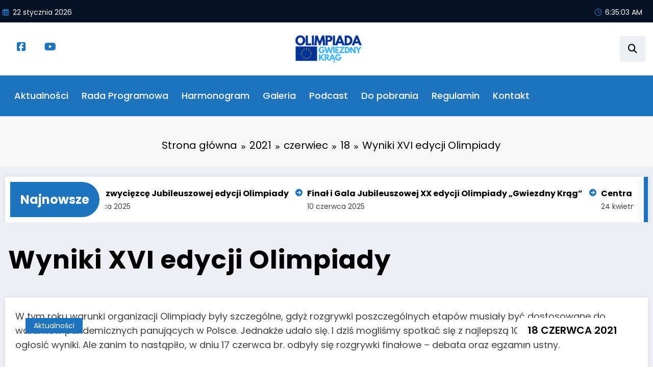

--- FILE ---
content_type: text/html; charset=UTF-8
request_url: http://gwiezdnykrag.pl/index.php/2021/06/18/wyniki-xvi-edycji-olimpiady/
body_size: 45225
content:
<!doctype html>
<html lang="pl-PL">
	<head itemscope itemtype="http://schema.org/WebSite">
		<meta charset="UTF-8">
		<meta http-equiv="X-UA-Compatible" content="IE=edge">
		<meta name="viewport" content="width=device-width,initial-scale=1,shrink-to-fit=no">
		<title>Wyniki XVI edycji Olimpiady &#8211; Gwiezdny Krąg</title>
<style type="text/css">
    .header-7.header-sidebar .spnc-custom .spnc-header-logo
    {
        padding: 40px 0;
        background-repeat: no-repeat;
        background-position: center center;
        background-size: cover;
        position: relative;
    }
    .header-12.header-sidebar .spnc-header-logo
    {
        padding: 12px 10px;
        background-repeat: no-repeat;
        background-position: center center;
        background-size: cover;
        position: relative;
    }
    .header-7.header-sidebar .spnc-custom .spnc-header-logo .overlay, .header-12.header-sidebar .spnc-header-logo .overlay
    {
        background-color: rgba(0,0,0,0);
    }
    .spnc-page-section-space.spnc-video .spnc-video-row {
        background-image: url();
        background-repeat:  no-repeat;
        background-position: left top;
        background-size: cover;
        background-attachment: scroll;
    }
    .spnc-page-section-space.spnc-video .spnc-video-row .news-video-overlay{
        background-color: rgba(0,0,0,0)    }

/*first catgory post*/
 
.spnc-first-catpost :is(.i_effect14,.i_effect15):before {
    background-image: url();
    height: 530px;
}


/*Video Design 1*/
        .video-layout-1 .spnc_column-1 .spnc_grid_item-1 :is(.i_effect14,.i_effect15):before {
            background-image:url(https://gwiezdnykrag.pl/wp-content/uploads/2022/02/Grzeszczak.jpg);
            height: 460px;
        }
        .video-layout-1 .spnc_column-2 .spnc_grid_item-1:first-child :is(.i_effect14,.i_effect15):before {
            background-image: url(https://gwiezdnykrag.pl/wp-content/uploads/2025/04/admin-ajax-e1745959419369.png);
            height: 220px;
        }
        .video-layout-1 .spnc_column-2 .spnc_grid_item-1:nth-child(n+2) :is(.i_effect14,.i_effect15):before {
           background-image:url(https://gwiezdnykrag.pl/wp-content/uploads/2022/02/Grzeszczak.jpg);
           height: 220px;
        }
        .video-layout-1 .spnc_column-3 .spnc_grid_item-1:first-child :is(.i_effect14,.i_effect15):before {
            background-image: url(https://gwiezdnykrag.pl/wp-content/uploads/2025/02/2A5E398D-66B2-4417-9F38-2A835B2CF00B.jpeg);
            height: 220px;
        }
        .video-layout-1 .spnc_column-3 .spnc_grid_item-1:nth-child(n+2) :is(.i_effect14,.i_effect15):before {
           background-image:url(https://gwiezdnykrag.pl/wp-content/uploads/2025/04/images.jpeg);
           height: 220px;
        }

        /*Video Design 2*/
        .video-layout-2 .spnc_column-1 .spnc_grid_item-1 :is(.i_effect14,.i_effect15):before {
            background-image:url(https://gwiezdnykrag.pl/wp-content/uploads/2022/02/Grzeszczak.jpg);
            height: 497px;
        }
        .video-layout-2 .spnc_column-2 .spnc_grid_item-1 :is(.i_effect14,.i_effect15):before {
            background-image: url(https://gwiezdnykrag.pl/wp-content/uploads/2025/04/admin-ajax-e1745959419369.png);
            height: 497px;
        }
        .video-layout-2 .spnc_column-3 .spnc_grid_item-1:first-child :is(.i_effect14,.i_effect15):before {
            background-image: url(https://gwiezdnykrag.pl/wp-content/uploads/2022/02/Grzeszczak.jpg);
            height: 120px;
            width: 120px;
        }
        .video-layout-2 .spnc_column-3 .spnc_grid_item-1:nth-child(n+2) :is(.i_effect14,.i_effect15):before {
           background-image:url(https://gwiezdnykrag.pl/wp-content/uploads/2025/02/2A5E398D-66B2-4417-9F38-2A835B2CF00B.jpeg);
           height: 120px;
           width: 120px;
        }
        .video-layout-2 .spnc_column-3 .spnc_grid_item-1:nth-child(n+3) :is(.i_effect14,.i_effect15):before {
           background-image:url(https://gwiezdnykrag.pl/wp-content/uploads/2025/04/images.jpeg);
           height: 120px;
           width: 120px;
        }

        /*Video Design 3*/
        .video-layout-3 .spnc_column-1:first-child :is(.i_effect14,.i_effect15):before {
            background-image: url(https://gwiezdnykrag.pl/wp-content/uploads/2022/02/Grzeszczak.jpg);
        }
        .video-layout-3 .spnc_column-1:nth-child(n+2) :is(.i_effect14,.i_effect15):before {
            background-image:url(https://gwiezdnykrag.pl/wp-content/uploads/2025/04/admin-ajax-e1745959419369.png);
        }
        .video-layout-3 .spnc_column-1:nth-child(n+3) :is(.i_effect14,.i_effect15):before {
            background-image:url(https://gwiezdnykrag.pl/wp-content/uploads/2022/02/Grzeszczak.jpg);
        }
        .video-layout-3 .spnc_column-1:nth-child(n+4) :is(.i_effect14,.i_effect15):before {
            background-image:url(https://gwiezdnykrag.pl/wp-content/uploads/2025/02/2A5E398D-66B2-4417-9F38-2A835B2CF00B.jpeg);
        }
       
/* For Desktop / Ipad pro / Ipad For Scroll to top */  
@media (min-width: 768px) {
    }

/* For Mobile Device */
@media (max-width: 767px) {
            body .scroll-up a{display: none;}
    }

/* For All Device */


/* For Desktop / Ipad pro / Ipad For Progress Bar */  
@media (min-width: 768px) {
    }

/* For Mobile Device */
@media (max-width: 767px) {
            body #spnc_scroll_progressbar {display: none;}
    }

/* For All Device */

</style>

        <style type="text/css">
            body .site-footer {
            background-repeat:  no-repeat;
            background-position: left top;
            background-size: cover;
            background-attachment: scroll;
        }
    </style> 
            <style type="text/css">
           body .header-3 .spnc-left .head-contact-info li.header-date i{color: #;}
           body .header-3 .spnc-left .head-contact-info li.header-time i {
                color: #;
            }

            body .header-sidebar .spnc-date-social.spnc-left  li.header-date .date{
                 color: #;
            }
            body .header-sidebar .spnc-date-social.spnc-left  li.header-time .time {
                color: #;
            }
        </style>    
             <style type="text/css">
            body .header-sidebar .spnc-right .head-contact-info li.header-date .date {
                color: #;
            }
            body .header-sidebar .spnc-right .head-contact-info li.header-time .time {
                color: #;
            }
           body .header-3 .spnc-right .head-contact-info li.header-date i{color: #;}
           body .header-3 .spnc-right .head-contact-info li.header-time i {
                color: #;
            }

            body .header-sidebar .spnc-date-social.spnc-right  li.header-date .date{
                 color: #;
            }
            body .header-sidebar .spnc-date-social.spnc-right  li.header-time .time {
                color: #;
            }
        </style> 
            <style type="text/css">
            body.newscrunch-plus .header-sidebar .spnc-left .custom-social-icons li a {
                color: #;
                background-color: #;
            }
            body.newscrunch-plus .header-sidebar .spnc-left .custom-social-icons li > a:hover {
                color: #;
                background-color: #;
                border-color: #;
            }
            body.newscrunch-plus .header-sidebar .spnc-date-social.spnc-left .custom-date-social-icons li a {
                color: #;
            }
            body.newscrunch-plus #wrapper .header-sidebar .spnc-date-social.spnc-left .custom-date-social-icons li a:hover {
                color: #;
            }
        </style>
            <style type="text/css">
            body.newscrunch-plus .spnc-left.spnc-trending-widget .spnc-trending-post-title a, body.newscrunch-plus .spnc-left.spnc-trending-widget .spnc-trending-title a{
                color: #;
            }
            body.newscrunch-plus .spncp-selective-left.spnc-trending-widget .spnc-trending-post-title a:hover{
                color: #;
            }
        </style>
            <style type="text/css">
            body.newscrunch-plus .spnc-right.spnc-trending-widget .spnc-trending-post-title a, body.newscrunch-plus .spnc-right.spnc-trending-widget .spnc-trending-title a{
                color: #;
            }
            body.newscrunch-plus .spnc-right.spnc-trending-widget .spnc-trending-post-title a:hover{
                color: #;
            }
        </style>
    <style type="text/css">
.front-banner .spnc_column.spnc_column-2  .spnc_grid_item.spnc_grid_item-1 .spnc-post{
    border-radius: 0px;
}
.front-banner .spnc_column.spnc_column-1 .spnc_grid_item.spnc_grid_item-1 .spnc-post{
    border-radius: 0px;
}
.front-banner .spnc_column.spnc_column-3 .spnc_grid_item.spnc_grid_item-1 .spnc-post{
    border-radius: 0px;
}
</style>
<style type="text/css">
    .front-banner .spnc_grid_item.spnc_grid_item-1  #spncp-banner-carousel-1 .spnc-post-overlay{
        content: "";
        position: absolute;
        top: 0;
        bottom: 0;
        left: 0;
        right: 0;
        height: 100%;
        width: 100%;
        background-color: rgba(0, 0, 0, 0.5)    }
</style>
<style type="text/css">
    .front-banner.spnc-page-section-space .spnc_column-2 .spnc_grid_item-1 .spnc-post-overlay{
        background-color: rgba(0, 0, 0, 0.5)    }
</style>
<style type="text/css">
    .front-banner.spnc-page-section-space .spnc_column-3 .spnc_grid_item-1 .spnc-post-overlay{
        background-color: rgba(0, 0, 0, 0.5)    }
</style>

<style type="text/css">
/* Hightlight Animation Speed */
    body .spnc_highlights {animation-duration: 40s !important;}

      
</style>
    <style type="text/css">
        [data-theme="spnc_light"] .spnc-wc-product-section.spnc_product-1 .woocommerce-loop-product__title,
        [data-theme="spnc_light"] .spnc-wc-product-section.spnc_product-2 .woocommerce-loop-product__title,
        [data-theme="spnc_light"] .spnc-wc-product-section.spnc_product-3 .woocommerce-loop-product__title{
            color: #;
        }
        [data-theme="spnc_dark"] .spnc-wc-product-section.spnc_product-1 .woocommerce-loop-product__title,
        [data-theme="spnc_dark"] .spnc-wc-product-section.spnc_product-2 .woocommerce-loop-product__title,
        [data-theme="spnc_dark"] .spnc-wc-product-section.spnc_product-3 .woocommerce-loop-product__title{
            color: #;
        }
        [data-theme="spnc_light"] body .spnc-wc-product-section .product .price,
        [data-theme="spnc_light"] #wrapper .spnc_product-2 .products .product .price,
        [data-theme="spnc_light"] #wrapper .spnc_product-3 .products .product .price{
            color: #;
        }
        [data-theme="spnc_dark"] body .spnc-wc-product-section .product .price,
        [data-theme="spnc_dark"] body #wrapper .spnc_product-2 .products .product .price,
        [data-theme="spnc_dark"] body #wrapper .spnc_product-3 .products .product .price{
            color: #;
        }
    </style>
<meta name='robots' content='max-image-preview:large' />
<link rel='dns-prefetch' href='//dimsemenov.com' />
<link rel='dns-prefetch' href='//cdn.jsdelivr.net' />
<link rel='dns-prefetch' href='//cdnjs.cloudflare.com' />
<link rel='dns-prefetch' href='//fonts.googleapis.com' />
<link rel="alternate" type="application/rss+xml" title="Gwiezdny Krąg &raquo; Kanał z wpisami" href="https://gwiezdnykrag.pl/index.php/feed/" />
<link rel="alternate" type="application/rss+xml" title="Gwiezdny Krąg &raquo; Kanał z komentarzami" href="https://gwiezdnykrag.pl/index.php/comments/feed/" />
<link rel="alternate" title="oEmbed (JSON)" type="application/json+oembed" href="https://gwiezdnykrag.pl/index.php/wp-json/oembed/1.0/embed?url=https%3A%2F%2Fgwiezdnykrag.pl%2Findex.php%2F2025%2F03%2F20%2Fgwiezdny-podcast-odc-16-anna-doliwa-klepacka%2F" />
<link rel="alternate" title="oEmbed (XML)" type="text/xml+oembed" href="https://gwiezdnykrag.pl/index.php/wp-json/oembed/1.0/embed?url=https%3A%2F%2Fgwiezdnykrag.pl%2Findex.php%2F2025%2F03%2F20%2Fgwiezdny-podcast-odc-16-anna-doliwa-klepacka%2F&#038;format=xml" />
<style id='wp-img-auto-sizes-contain-inline-css' type='text/css'>
img:is([sizes=auto i],[sizes^="auto," i]){contain-intrinsic-size:3000px 1500px}
/*# sourceURL=wp-img-auto-sizes-contain-inline-css */
</style>
<link rel='stylesheet' id='newscrunch-theme-fonts-css' href='http://gwiezdnykrag.pl/wp-content/fonts/71da4a92afbd154e297f994c2371f81d.css?ver=20201110' type='text/css' media='all' />
<link rel='stylesheet' id='newscrunch-theme-fonts-related-css' href='http://gwiezdnykrag.pl/wp-content/fonts/207c6aed405ba8a9b720b8072f6fac2f.css?ver=071223' type='text/css' media='all' />
<style id='wp-emoji-styles-inline-css' type='text/css'>

	img.wp-smiley, img.emoji {
		display: inline !important;
		border: none !important;
		box-shadow: none !important;
		height: 1em !important;
		width: 1em !important;
		margin: 0 0.07em !important;
		vertical-align: -0.1em !important;
		background: none !important;
		padding: 0 !important;
	}
/*# sourceURL=wp-emoji-styles-inline-css */
</style>
<style id='wp-block-library-inline-css' type='text/css'>
:root{--wp-block-synced-color:#7a00df;--wp-block-synced-color--rgb:122,0,223;--wp-bound-block-color:var(--wp-block-synced-color);--wp-editor-canvas-background:#ddd;--wp-admin-theme-color:#007cba;--wp-admin-theme-color--rgb:0,124,186;--wp-admin-theme-color-darker-10:#006ba1;--wp-admin-theme-color-darker-10--rgb:0,107,160.5;--wp-admin-theme-color-darker-20:#005a87;--wp-admin-theme-color-darker-20--rgb:0,90,135;--wp-admin-border-width-focus:2px}@media (min-resolution:192dpi){:root{--wp-admin-border-width-focus:1.5px}}.wp-element-button{cursor:pointer}:root .has-very-light-gray-background-color{background-color:#eee}:root .has-very-dark-gray-background-color{background-color:#313131}:root .has-very-light-gray-color{color:#eee}:root .has-very-dark-gray-color{color:#313131}:root .has-vivid-green-cyan-to-vivid-cyan-blue-gradient-background{background:linear-gradient(135deg,#00d084,#0693e3)}:root .has-purple-crush-gradient-background{background:linear-gradient(135deg,#34e2e4,#4721fb 50%,#ab1dfe)}:root .has-hazy-dawn-gradient-background{background:linear-gradient(135deg,#faaca8,#dad0ec)}:root .has-subdued-olive-gradient-background{background:linear-gradient(135deg,#fafae1,#67a671)}:root .has-atomic-cream-gradient-background{background:linear-gradient(135deg,#fdd79a,#004a59)}:root .has-nightshade-gradient-background{background:linear-gradient(135deg,#330968,#31cdcf)}:root .has-midnight-gradient-background{background:linear-gradient(135deg,#020381,#2874fc)}:root{--wp--preset--font-size--normal:16px;--wp--preset--font-size--huge:42px}.has-regular-font-size{font-size:1em}.has-larger-font-size{font-size:2.625em}.has-normal-font-size{font-size:var(--wp--preset--font-size--normal)}.has-huge-font-size{font-size:var(--wp--preset--font-size--huge)}.has-text-align-center{text-align:center}.has-text-align-left{text-align:left}.has-text-align-right{text-align:right}.has-fit-text{white-space:nowrap!important}#end-resizable-editor-section{display:none}.aligncenter{clear:both}.items-justified-left{justify-content:flex-start}.items-justified-center{justify-content:center}.items-justified-right{justify-content:flex-end}.items-justified-space-between{justify-content:space-between}.screen-reader-text{border:0;clip-path:inset(50%);height:1px;margin:-1px;overflow:hidden;padding:0;position:absolute;width:1px;word-wrap:normal!important}.screen-reader-text:focus{background-color:#ddd;clip-path:none;color:#444;display:block;font-size:1em;height:auto;left:5px;line-height:normal;padding:15px 23px 14px;text-decoration:none;top:5px;width:auto;z-index:100000}html :where(.has-border-color){border-style:solid}html :where([style*=border-top-color]){border-top-style:solid}html :where([style*=border-right-color]){border-right-style:solid}html :where([style*=border-bottom-color]){border-bottom-style:solid}html :where([style*=border-left-color]){border-left-style:solid}html :where([style*=border-width]){border-style:solid}html :where([style*=border-top-width]){border-top-style:solid}html :where([style*=border-right-width]){border-right-style:solid}html :where([style*=border-bottom-width]){border-bottom-style:solid}html :where([style*=border-left-width]){border-left-style:solid}html :where(img[class*=wp-image-]){height:auto;max-width:100%}:where(figure){margin:0 0 1em}html :where(.is-position-sticky){--wp-admin--admin-bar--position-offset:var(--wp-admin--admin-bar--height,0px)}@media screen and (max-width:600px){html :where(.is-position-sticky){--wp-admin--admin-bar--position-offset:0px}}

/*# sourceURL=wp-block-library-inline-css */
</style><style id='wp-block-columns-inline-css' type='text/css'>
.wp-block-columns{box-sizing:border-box;display:flex;flex-wrap:wrap!important}@media (min-width:782px){.wp-block-columns{flex-wrap:nowrap!important}}.wp-block-columns{align-items:normal!important}.wp-block-columns.are-vertically-aligned-top{align-items:flex-start}.wp-block-columns.are-vertically-aligned-center{align-items:center}.wp-block-columns.are-vertically-aligned-bottom{align-items:flex-end}@media (max-width:781px){.wp-block-columns:not(.is-not-stacked-on-mobile)>.wp-block-column{flex-basis:100%!important}}@media (min-width:782px){.wp-block-columns:not(.is-not-stacked-on-mobile)>.wp-block-column{flex-basis:0;flex-grow:1}.wp-block-columns:not(.is-not-stacked-on-mobile)>.wp-block-column[style*=flex-basis]{flex-grow:0}}.wp-block-columns.is-not-stacked-on-mobile{flex-wrap:nowrap!important}.wp-block-columns.is-not-stacked-on-mobile>.wp-block-column{flex-basis:0;flex-grow:1}.wp-block-columns.is-not-stacked-on-mobile>.wp-block-column[style*=flex-basis]{flex-grow:0}:where(.wp-block-columns){margin-bottom:1.75em}:where(.wp-block-columns.has-background){padding:1.25em 2.375em}.wp-block-column{flex-grow:1;min-width:0;overflow-wrap:break-word;word-break:break-word}.wp-block-column.is-vertically-aligned-top{align-self:flex-start}.wp-block-column.is-vertically-aligned-center{align-self:center}.wp-block-column.is-vertically-aligned-bottom{align-self:flex-end}.wp-block-column.is-vertically-aligned-stretch{align-self:stretch}.wp-block-column.is-vertically-aligned-bottom,.wp-block-column.is-vertically-aligned-center,.wp-block-column.is-vertically-aligned-top{width:100%}
/*# sourceURL=http://gwiezdnykrag.pl/wp-includes/blocks/columns/style.min.css */
</style>
<style id='global-styles-inline-css' type='text/css'>
:root{--wp--preset--aspect-ratio--square: 1;--wp--preset--aspect-ratio--4-3: 4/3;--wp--preset--aspect-ratio--3-4: 3/4;--wp--preset--aspect-ratio--3-2: 3/2;--wp--preset--aspect-ratio--2-3: 2/3;--wp--preset--aspect-ratio--16-9: 16/9;--wp--preset--aspect-ratio--9-16: 9/16;--wp--preset--color--black: #000000;--wp--preset--color--cyan-bluish-gray: #abb8c3;--wp--preset--color--white: #ffffff;--wp--preset--color--pale-pink: #f78da7;--wp--preset--color--vivid-red: #cf2e2e;--wp--preset--color--luminous-vivid-orange: #ff6900;--wp--preset--color--luminous-vivid-amber: #fcb900;--wp--preset--color--light-green-cyan: #7bdcb5;--wp--preset--color--vivid-green-cyan: #00d084;--wp--preset--color--pale-cyan-blue: #8ed1fc;--wp--preset--color--vivid-cyan-blue: #0693e3;--wp--preset--color--vivid-purple: #9b51e0;--wp--preset--gradient--vivid-cyan-blue-to-vivid-purple: linear-gradient(135deg,rgb(6,147,227) 0%,rgb(155,81,224) 100%);--wp--preset--gradient--light-green-cyan-to-vivid-green-cyan: linear-gradient(135deg,rgb(122,220,180) 0%,rgb(0,208,130) 100%);--wp--preset--gradient--luminous-vivid-amber-to-luminous-vivid-orange: linear-gradient(135deg,rgb(252,185,0) 0%,rgb(255,105,0) 100%);--wp--preset--gradient--luminous-vivid-orange-to-vivid-red: linear-gradient(135deg,rgb(255,105,0) 0%,rgb(207,46,46) 100%);--wp--preset--gradient--very-light-gray-to-cyan-bluish-gray: linear-gradient(135deg,rgb(238,238,238) 0%,rgb(169,184,195) 100%);--wp--preset--gradient--cool-to-warm-spectrum: linear-gradient(135deg,rgb(74,234,220) 0%,rgb(151,120,209) 20%,rgb(207,42,186) 40%,rgb(238,44,130) 60%,rgb(251,105,98) 80%,rgb(254,248,76) 100%);--wp--preset--gradient--blush-light-purple: linear-gradient(135deg,rgb(255,206,236) 0%,rgb(152,150,240) 100%);--wp--preset--gradient--blush-bordeaux: linear-gradient(135deg,rgb(254,205,165) 0%,rgb(254,45,45) 50%,rgb(107,0,62) 100%);--wp--preset--gradient--luminous-dusk: linear-gradient(135deg,rgb(255,203,112) 0%,rgb(199,81,192) 50%,rgb(65,88,208) 100%);--wp--preset--gradient--pale-ocean: linear-gradient(135deg,rgb(255,245,203) 0%,rgb(182,227,212) 50%,rgb(51,167,181) 100%);--wp--preset--gradient--electric-grass: linear-gradient(135deg,rgb(202,248,128) 0%,rgb(113,206,126) 100%);--wp--preset--gradient--midnight: linear-gradient(135deg,rgb(2,3,129) 0%,rgb(40,116,252) 100%);--wp--preset--font-size--small: 13px;--wp--preset--font-size--medium: 20px;--wp--preset--font-size--large: 36px;--wp--preset--font-size--x-large: 42px;--wp--preset--spacing--20: 0.44rem;--wp--preset--spacing--30: 0.67rem;--wp--preset--spacing--40: 1rem;--wp--preset--spacing--50: 1.5rem;--wp--preset--spacing--60: 2.25rem;--wp--preset--spacing--70: 3.38rem;--wp--preset--spacing--80: 5.06rem;--wp--preset--shadow--natural: 6px 6px 9px rgba(0, 0, 0, 0.2);--wp--preset--shadow--deep: 12px 12px 50px rgba(0, 0, 0, 0.4);--wp--preset--shadow--sharp: 6px 6px 0px rgba(0, 0, 0, 0.2);--wp--preset--shadow--outlined: 6px 6px 0px -3px rgb(255, 255, 255), 6px 6px rgb(0, 0, 0);--wp--preset--shadow--crisp: 6px 6px 0px rgb(0, 0, 0);}:where(.is-layout-flex){gap: 0.5em;}:where(.is-layout-grid){gap: 0.5em;}body .is-layout-flex{display: flex;}.is-layout-flex{flex-wrap: wrap;align-items: center;}.is-layout-flex > :is(*, div){margin: 0;}body .is-layout-grid{display: grid;}.is-layout-grid > :is(*, div){margin: 0;}:where(.wp-block-columns.is-layout-flex){gap: 2em;}:where(.wp-block-columns.is-layout-grid){gap: 2em;}:where(.wp-block-post-template.is-layout-flex){gap: 1.25em;}:where(.wp-block-post-template.is-layout-grid){gap: 1.25em;}.has-black-color{color: var(--wp--preset--color--black) !important;}.has-cyan-bluish-gray-color{color: var(--wp--preset--color--cyan-bluish-gray) !important;}.has-white-color{color: var(--wp--preset--color--white) !important;}.has-pale-pink-color{color: var(--wp--preset--color--pale-pink) !important;}.has-vivid-red-color{color: var(--wp--preset--color--vivid-red) !important;}.has-luminous-vivid-orange-color{color: var(--wp--preset--color--luminous-vivid-orange) !important;}.has-luminous-vivid-amber-color{color: var(--wp--preset--color--luminous-vivid-amber) !important;}.has-light-green-cyan-color{color: var(--wp--preset--color--light-green-cyan) !important;}.has-vivid-green-cyan-color{color: var(--wp--preset--color--vivid-green-cyan) !important;}.has-pale-cyan-blue-color{color: var(--wp--preset--color--pale-cyan-blue) !important;}.has-vivid-cyan-blue-color{color: var(--wp--preset--color--vivid-cyan-blue) !important;}.has-vivid-purple-color{color: var(--wp--preset--color--vivid-purple) !important;}.has-black-background-color{background-color: var(--wp--preset--color--black) !important;}.has-cyan-bluish-gray-background-color{background-color: var(--wp--preset--color--cyan-bluish-gray) !important;}.has-white-background-color{background-color: var(--wp--preset--color--white) !important;}.has-pale-pink-background-color{background-color: var(--wp--preset--color--pale-pink) !important;}.has-vivid-red-background-color{background-color: var(--wp--preset--color--vivid-red) !important;}.has-luminous-vivid-orange-background-color{background-color: var(--wp--preset--color--luminous-vivid-orange) !important;}.has-luminous-vivid-amber-background-color{background-color: var(--wp--preset--color--luminous-vivid-amber) !important;}.has-light-green-cyan-background-color{background-color: var(--wp--preset--color--light-green-cyan) !important;}.has-vivid-green-cyan-background-color{background-color: var(--wp--preset--color--vivid-green-cyan) !important;}.has-pale-cyan-blue-background-color{background-color: var(--wp--preset--color--pale-cyan-blue) !important;}.has-vivid-cyan-blue-background-color{background-color: var(--wp--preset--color--vivid-cyan-blue) !important;}.has-vivid-purple-background-color{background-color: var(--wp--preset--color--vivid-purple) !important;}.has-black-border-color{border-color: var(--wp--preset--color--black) !important;}.has-cyan-bluish-gray-border-color{border-color: var(--wp--preset--color--cyan-bluish-gray) !important;}.has-white-border-color{border-color: var(--wp--preset--color--white) !important;}.has-pale-pink-border-color{border-color: var(--wp--preset--color--pale-pink) !important;}.has-vivid-red-border-color{border-color: var(--wp--preset--color--vivid-red) !important;}.has-luminous-vivid-orange-border-color{border-color: var(--wp--preset--color--luminous-vivid-orange) !important;}.has-luminous-vivid-amber-border-color{border-color: var(--wp--preset--color--luminous-vivid-amber) !important;}.has-light-green-cyan-border-color{border-color: var(--wp--preset--color--light-green-cyan) !important;}.has-vivid-green-cyan-border-color{border-color: var(--wp--preset--color--vivid-green-cyan) !important;}.has-pale-cyan-blue-border-color{border-color: var(--wp--preset--color--pale-cyan-blue) !important;}.has-vivid-cyan-blue-border-color{border-color: var(--wp--preset--color--vivid-cyan-blue) !important;}.has-vivid-purple-border-color{border-color: var(--wp--preset--color--vivid-purple) !important;}.has-vivid-cyan-blue-to-vivid-purple-gradient-background{background: var(--wp--preset--gradient--vivid-cyan-blue-to-vivid-purple) !important;}.has-light-green-cyan-to-vivid-green-cyan-gradient-background{background: var(--wp--preset--gradient--light-green-cyan-to-vivid-green-cyan) !important;}.has-luminous-vivid-amber-to-luminous-vivid-orange-gradient-background{background: var(--wp--preset--gradient--luminous-vivid-amber-to-luminous-vivid-orange) !important;}.has-luminous-vivid-orange-to-vivid-red-gradient-background{background: var(--wp--preset--gradient--luminous-vivid-orange-to-vivid-red) !important;}.has-very-light-gray-to-cyan-bluish-gray-gradient-background{background: var(--wp--preset--gradient--very-light-gray-to-cyan-bluish-gray) !important;}.has-cool-to-warm-spectrum-gradient-background{background: var(--wp--preset--gradient--cool-to-warm-spectrum) !important;}.has-blush-light-purple-gradient-background{background: var(--wp--preset--gradient--blush-light-purple) !important;}.has-blush-bordeaux-gradient-background{background: var(--wp--preset--gradient--blush-bordeaux) !important;}.has-luminous-dusk-gradient-background{background: var(--wp--preset--gradient--luminous-dusk) !important;}.has-pale-ocean-gradient-background{background: var(--wp--preset--gradient--pale-ocean) !important;}.has-electric-grass-gradient-background{background: var(--wp--preset--gradient--electric-grass) !important;}.has-midnight-gradient-background{background: var(--wp--preset--gradient--midnight) !important;}.has-small-font-size{font-size: var(--wp--preset--font-size--small) !important;}.has-medium-font-size{font-size: var(--wp--preset--font-size--medium) !important;}.has-large-font-size{font-size: var(--wp--preset--font-size--large) !important;}.has-x-large-font-size{font-size: var(--wp--preset--font-size--x-large) !important;}
:where(.wp-block-columns.is-layout-flex){gap: 2em;}:where(.wp-block-columns.is-layout-grid){gap: 2em;}
/*# sourceURL=global-styles-inline-css */
</style>
<style id='core-block-supports-inline-css' type='text/css'>
.wp-container-core-columns-is-layout-9d6595d7{flex-wrap:nowrap;}
/*# sourceURL=core-block-supports-inline-css */
</style>

<style id='classic-theme-styles-inline-css' type='text/css'>
/*! This file is auto-generated */
.wp-block-button__link{color:#fff;background-color:#32373c;border-radius:9999px;box-shadow:none;text-decoration:none;padding:calc(.667em + 2px) calc(1.333em + 2px);font-size:1.125em}.wp-block-file__button{background:#32373c;color:#fff;text-decoration:none}
/*# sourceURL=/wp-includes/css/classic-themes.min.css */
</style>
<link rel='stylesheet' id='spice-blocks-editor-css-css' href='http://gwiezdnykrag.pl/wp-content/plugins/spice-blocks/assets/css/editor.css?ver=all' type='text/css' media='all' />
<link rel='stylesheet' id='spice-blocks-animate-css' href='http://gwiezdnykrag.pl/wp-content/plugins/spice-blocks/assets/css/animate.css?ver=6.9' type='text/css' media='all' />
<link rel='stylesheet' id='spice-blocks-img-compare-css' href='http://gwiezdnykrag.pl/wp-content/plugins/spice-blocks/assets/css/image-compare-viewer.css?ver=6.9' type='text/css' media='all' />
<link rel='stylesheet' id='spice-blocks-style-css' href='http://gwiezdnykrag.pl/wp-content/plugins/spice-blocks/assets/css/style.css?ver=6.9' type='text/css' media='all' />
<link rel='stylesheet' id='spice-blocks-slick-css-css' href='https://cdn.jsdelivr.net/npm/slick-carousel@1.8.1/slick/slick.css?ver=6.9' type='text/css' media='all' />
<link rel='stylesheet' id='spice-blocks-magnific-css-css' href='https://cdnjs.cloudflare.com/ajax/libs/magnific-popup.js/1.1.0/magnific-popup.css?ver=6.9' type='text/css' media='all' />
<link rel='stylesheet' id='contact-form-7-css' href='http://gwiezdnykrag.pl/wp-content/plugins/contact-form-7/includes/css/styles.css?ver=6.0.6' type='text/css' media='all' />
<link rel='stylesheet' id='sps-font-awesome-css' href='http://gwiezdnykrag.pl/wp-content/plugins/spice-post-slider/assets/css/font-awesome/css/all.min.css?ver=5.15.4' type='text/css' media='all' />
<link rel='stylesheet' id='sps-owl-css' href='http://gwiezdnykrag.pl/wp-content/plugins/spice-post-slider/assets/css/owl.carousel.css?ver=2.2.1' type='text/css' media='all' />
<link rel='stylesheet' id='sps-front-css' href='http://gwiezdnykrag.pl/wp-content/plugins/spice-post-slider/assets/css/front.css?ver=2.2' type='text/css' media='all' />
<link rel='stylesheet' id='sps-google-fonts-css' href='//fonts.googleapis.com/css?family=ABeeZee%7CAbel%7CAbril+Fatface%7CAclonica%7CAcme%7CActor%7CAdamina%7CAdvent+Pro%7CAguafina+Script%7CAkronim%7CAladin%7CAldrich%7CAlef%7CAlegreya%7CAlegreya+SC%7CAlegreya+Sans%7CAlegreya+Sans+SC%7CAlex+Brush%7CAlfa+Slab+One%7CAlice%7CAlike%7CAlike+Angular%7CAllan%7CAllerta%7CAllerta+Stencil%7CAllura%7CAlmendra%7CAlmendra+Display%7CAlmendra+SC%7CAmarante%7CAmaranth%7CAmatic+SC%7CAmatica+SC%7CAmethysta%7CAmiko%7CAmiri%7CAmita%7CAnaheim%7CAndada%7CAndika%7CAngkor%7CAnnie+Use+Your+Telescope%7CAnonymous+Pro%7CAntic%7CAntic+Didone%7CAntic+Slab%7CAnton%7CArapey%7CArbutus%7CArbutus+Slab%7CArchitects+Daughter%7CArchivo+Black%7CArchivo+Narrow%7CAref+Ruqaa%7CArima+Madurai%7CArimo%7CArizonia%7CArmata%7CArtifika%7CArvo%7CArya%7CAsap%7CAsar%7CAsset%7CAssistant%7CAstloch%7CAsul%7CAthiti%7CAtma%7CAtomic+Age%7CAubrey%7CAudiowide%7CAutour+One%7CAverage%7CAverage+Sans%7CAveria+Gruesa+Libre%7CAveria+Libre%7CAveria+Sans+Libre%7CAveria+Serif+Libre%7CBad+Script%7CBaloo%7CBaloo+Bhai%7CBaloo+Da%7CBaloo+Thambi%7CBalthazar%7CBangers%7CBasic%7CBattambang%7CBaumans%7CBayon%7CBelgrano%7CBelleza%7CBenchNine%7CBentham%7CBerkshire+Swash%7CBevan%7CBigelow+Rules%7CBigshot+One%7CBilbo%7CBilbo+Swash+Caps%7CBioRhyme%7CBioRhyme+Expanded%7CBiryani%7CBitter%7CBlack+Ops+One%7CBokor%7CBonbon%7CBoogaloo%7CBowlby+One%7CBowlby+One+SC%7CBrawler%7CBree+Serif%7CBubblegum+Sans%7CBubbler+One%7CBuda%7CBuenard%7CBungee%7CBungee+Hairline%7CBungee+Inline%7CBungee+Outline%7CBungee+Shade%7CButcherman%7CButterfly+Kids%7CCabin%7CCabin+Condensed%7CCabin+Sketch%7CCaesar+Dressing%7CCagliostro%7CCairo%7CCalligraffitti%7CCambay%7CCambo%7CCandal%7CCantarell%7CCantata+One%7CCantora+One%7CCapriola%7CCardo%7CCarme%7CCarrois+Gothic%7CCarrois+Gothic+SC%7CCarter+One%7CCatamaran%7CCaudex%7CCaveat%7CCaveat+Brush%7CCedarville+Cursive%7CCeviche+One%7CChanga%7CChanga+One%7CChango%7CChathura%7CChau+Philomene+One%7CChela+One%7CChelsea+Market%7CChenla%7CCherry+Cream+Soda%7CCherry+Swash%7CChewy%7CChicle%7CChivo%7CChonburi%7CCinzel%7CCinzel+Decorative%7CClicker+Script%7CCoda%7CCoda+Caption%7CCodystar%7CCoiny%7CCombo%7CComfortaa%7CComing+Soon%7CConcert+One%7CCondiment%7CContent%7CContrail+One%7CConvergence%7CCookie%7CCopse%7CCorben%7CCormorant%7CCormorant+Garamond%7CCormorant+Infant%7CCormorant+SC%7CCormorant+Unicase%7CCormorant+Upright%7CCourgette%7CCousine%7CCoustard%7CCovered+By+Your+Grace%7CCrafty+Girls%7CCreepster%7CCrete+Round%7CCrimson+Text%7CCroissant+One%7CCrushed%7CCuprum%7CCutive%7CCutive+Mono%7CDamion%7CDancing+Script%7CDangrek%7CDavid+Libre%7CDawning+of+a+New+Day%7CDays+One%7CDekko%7CDelius%7CDelius+Swash+Caps%7CDelius+Unicase%7CDella+Respira%7CDenk+One%7CDevonshire%7CDhurjati%7CDidact+Gothic%7CDiplomata%7CDiplomata+SC%7CDomine%7CDonegal+One%7CDoppio+One%7CDorsa%7CDosis%7CDr+Sugiyama%7CDroid+Sans%7CDroid+Sans+Mono%7CDroid+Serif%7CDuru+Sans%7CDynalight%7CEB+Garamond%7CEagle+Lake%7CEater%7CEconomica%7CEczar%7CEk+Mukta%7CEl+Messiri%7CElectrolize%7CElsie%7CElsie+Swash+Caps%7CEmblema+One%7CEmilys+Candy%7CEngagement%7CEnglebert%7CEnriqueta%7CErica+One%7CEsteban%7CEuphoria+Script%7CEwert%7CExo%7CExo+2%7CExpletus+Sans%7CFanwood+Text%7CFarsan%7CFascinate%7CFascinate+Inline%7CFaster+One%7CFasthand%7CFauna+One%7CFederant%7CFedero%7CFelipa%7CFenix%7CFinger+Paint%7CFira+Mono%7CFira+Sans%7CFjalla+One%7CFjord+One%7CFlamenco%7CFlavors%7CFondamento%7CFontdiner+Swanky%7CForum%7CFrancois+One%7CFrank+Ruhl+Libre%7CFreckle+Face%7CFredericka+the+Great%7CFredoka+One%7CFreehand%7CFresca%7CFrijole%7CFruktur%7CFugaz+One%7CGFS+Didot%7CGFS+Neohellenic%7CGabriela%7CGafata%7CGalada%7CGaldeano%7CGalindo%7CGentium+Basic%7CGentium+Book+Basic%7CGeo%7CGeostar%7CGeostar+Fill%7CGermania+One%7CGidugu%7CGilda+Display%7CGive+You+Glory%7CGlass+Antiqua%7CGlegoo%7CGloria+Hallelujah%7CGoblin+One%7CGochi+Hand%7CGorditas%7CGoudy+Bookletter+1911%7CGraduate%7CGrand+Hotel%7CGravitas+One%7CGreat+Vibes%7CGriffy%7CGruppo%7CGudea%7CGurajada%7CHabibi%7CHalant%7CHammersmith+One%7CHanalei%7CHanalei+Fill%7CHandlee%7CHanuman%7CHappy+Monkey%7CHarmattan%7CHeadland+One%7CHeebo%7CHenny+Penny%7CHerr+Von+Muellerhoff%7CHind%7CHind+Guntur%7CHind+Madurai%7CHind+Siliguri%7CHind+Vadodara%7CHoltwood+One+SC%7CHomemade+Apple%7CHomenaje%7CIM+Fell+DW+Pica%7CIM+Fell+DW+Pica+SC%7CIM+Fell+Double+Pica%7CIM+Fell+Double+Pica+SC%7CIM+Fell+English%7CIM+Fell+English+SC%7CIM+Fell+French+Canon%7CIM+Fell+French+Canon+SC%7CIM+Fell+Great+Primer%7CIM+Fell+Great+Primer+SC%7CIceberg%7CIceland%7CImprima%7CInconsolata%7CInder%7CIndie+Flower%7CInika%7CInknut+Antiqua%7CIrish+Grover%7CIstok+Web%7CItaliana%7CItalianno%7CItim%7CJacques+Francois%7CJacques+Francois+Shadow%7CJaldi%7CJim+Nightshade%7CJockey+One%7CJolly+Lodger%7CJomhuria%7CJosefin+Sans%7CJosefin+Slab%7CJoti+One%7CJudson%7CJulee%7CJulius+Sans+One%7CJunge%7CJura%7CJust+Another+Hand%7CJust+Me+Again+Down+Here%7CKadwa%7CKalam%7CKameron%7CKanit%7CKantumruy%7CKarla%7CKarma%7CKatibeh%7CKaushan+Script%7CKavivanar%7CKavoon%7CKdam+Thmor%7CKeania+One%7CKelly+Slab%7CKenia%7CKhand%7CKhmer%7CKhula%7CKite+One%7CKnewave%7CKotta+One%7CKoulen%7CKranky%7CKreon%7CKristi%7CKrona+One%7CKumar+One%7CKumar+One+Outline%7CKurale%7CLa+Belle+Aurore%7CLaila%7CLakki+Reddy%7CLalezar%7CLancelot%7CLateef%7CLato%7CLeague+Script%7CLeckerli+One%7CLedger%7CLekton%7CLemon%7CLemonada%7CLibre+Baskerville%7CLibre+Franklin%7CLife+Savers%7CLilita+One%7CLily+Script+One%7CLimelight%7CLinden+Hill%7CLobster%7CLobster+Two%7CLondrina+Outline%7CLondrina+Shadow%7CLondrina+Sketch%7CLondrina+Solid%7CLora%7CLove+Ya+Like+A+Sister%7CLoved+by+the+King%7CLovers+Quarrel%7CLuckiest+Guy%7CLusitana%7CLustria%7CMacondo%7CMacondo+Swash+Caps%7CMada%7CMagra%7CMaiden+Orange%7CMaitree%7CMako%7CMallanna%7CMandali%7CMarcellus%7CMarcellus+SC%7CMarck+Script%7CMargarine%7CMarko+One%7CMarmelad%7CMartel%7CMartel+Sans%7CMarvel%7CMate%7CMate+SC%7CMaven+Pro%7CMcLaren%7CMeddon%7CMedievalSharp%7CMedula+One%7CMeera+Inimai%7CMegrim%7CMeie+Script%7CMerienda%7CMerienda+One%7CMerriweather%7CMerriweather+Sans%7CMetal%7CMetal+Mania%7CMetrophobic%7CMichroma%7CMilonga%7CMiltonian%7CMiltonian+Tattoo%7CMiniver%7CMiriam+Libre%7CMirza%7CMiss+Fajardose%7CMitr%7CModak%7CModern+Antiqua%7CMogra%7CMolengo%7CMolle%7CMonda%7CMonofett%7CMonoton%7CMonsieur+La+Doulaise%7CMontaga%7CMontez%7CMontserrat%7CMontserrat+Alternates%7CMontserrat+Subrayada%7CMoul%7CMoulpali%7CMountains+of+Christmas%7CMouse+Memoirs%7CMr+Bedfort%7CMr+Dafoe%7CMr+De+Haviland%7CMrs+Saint+Delafield%7CMrs+Sheppards%7CMukta+Vaani%7CMuli%7CMystery+Quest%7CNTR%7CNeucha%7CNeuton%7CNew+Rocker%7CNews+Cycle%7CNiconne%7CNixie+One%7CNobile%7CNokora%7CNorican%7CNosifer%7CNothing+You+Could+Do%7CNoticia+Text%7CNoto+Sans%7CNoto+Serif%7CNova+Cut%7CNova+Flat%7CNova+Mono%7CNova+Oval%7CNova+Round%7CNova+Script%7CNova+Slim%7CNova+Square%7CNumans%7CNunito%7CNunito+Sans%7COdor+Mean+Chey%7COffside%7COld+Standard+TT%7COldenburg%7COleo+Script%7COleo+Script+Swash+Caps%7COpen+Sans%7COpen+Sans+Condensed%7COranienbaum%7COrbitron%7COregano%7COrienta%7COriginal+Surfer%7COswald%7COver+the+Rainbow%7COverlock%7COverlock+SC%7COvo%7COxygen%7COxygen+Mono%7CPT+Mono%7CPT+Sans%7CPT+Sans+Caption%7CPT+Sans+Narrow%7CPT+Serif%7CPT+Serif+Caption%7CPacifico%7CPalanquin%7CPalanquin+Dark%7CPaprika%7CParisienne%7CPassero+One%7CPassion+One%7CPathway+Gothic+One%7CPatrick+Hand%7CPatrick+Hand+SC%7CPattaya%7CPatua+One%7CPavanam%7CPaytone+One%7CPeddana%7CPeralta%7CPermanent+Marker%7CPetit+Formal+Script%7CPetrona%7CPhilosopher%7CPiedra%7CPinyon+Script%7CPirata+One%7CPlaster%7CPlay%7CPlayball%7CPlayfair+Display%7CPlayfair+Display+SC%7CPodkova%7CPoiret+One%7CPoller+One%7CPoly%7CPompiere%7CPontano+Sans%7CPoppins%7CPort+Lligat+Sans%7CPort+Lligat+Slab%7CPragati+Narrow%7CPrata%7CPreahvihear%7CPress+Start+2P%7CPridi%7CPrincess+Sofia%7CProciono%7CPrompt%7CProsto+One%7CProza+Libre%7CPuritan%7CPurple+Purse%7CQuando%7CQuantico%7CQuattrocento%7CQuattrocento+Sans%7CQuestrial%7CQuicksand%7CQuintessential%7CQwigley%7CRacing+Sans+One%7CRadley%7CRajdhani%7CRakkas%7CRaleway%7CRaleway+Dots%7CRamabhadra%7CRamaraja%7CRambla%7CRammetto+One%7CRanchers%7CRancho%7CRanga%7CRasa%7CRationale%7CRedressed%7CReem+Kufi%7CReenie+Beanie%7CRevalia%7CRhodium+Libre%7CRibeye%7CRibeye+Marrow%7CRighteous%7CRisque%7CRoboto%7CRoboto+Condensed%7CRoboto+Mono%7CRoboto+Slab%7CRochester%7CRock+Salt%7CRokkitt%7CRomanesco%7CRopa+Sans%7CRosario%7CRosarivo%7CRouge+Script%7CRozha+One%7CRubik%7CRubik+Mono+One%7CRubik+One%7CRuda%7CRufina%7CRuge+Boogie%7CRuluko%7CRum+Raisin%7CRuslan+Display%7CRuthie%7CRye%7CSacramento%7CSahitya%7CSail%7CSalsa%7CSanchez%7CSancreek%7CSansita+One%7CSarala%7CSarina%7CSarpanch%7CSatisfy%7CScada%7CScheherazade%7CSchoolbell%7CScope+One%7CSeaweed+Script%7CSecular+One%7CSen%7CSevillana%7CSeymour+One%7CShadows+Into+Light%7CShadows+Into+Light+Two%7CShanti%7CShare%7CShare+Tech%7CShare+Tech+Mono%7CShojumaru%7CShort+Stack%7CShrikhand%7CSiemreap%7CSigmar+One%7CSignika%7CSignika+Negative%7CSimonetta%7CSintony%7CSirin+Stencil%7CSix+Caps%7CSkranji%7CSlabo+13px%7CSlabo+27px%7CSlackey%7CSmokum%7CSmythe%7CSniglet%7CSnippet%7CSnowburst+One%7CSofadi+One%7CSofia%7CSonsie+One%7CSorts+Mill+Goudy%7CSource+Code+Pro%7CSource+Sans+Pro%7CSource+Serif+Pro%7CSpace+Mono%7CSpecial+Elite%7CSpicy+Rice%7CSpinnaker%7CSpirax%7CSquada+One%7CSree+Krushnadevaraya%7CSriracha%7CStalemate%7CStalinist+One%7CStardos+Stencil%7CStint+Ultra+Condensed%7CStint+Ultra+Expanded%7CStoke%7CStrait%7CSue+Ellen+Francisco%7CSuez+One%7CSumana%7CSunshiney%7CSupermercado+One%7CSura%7CSuranna%7CSuravaram%7CSuwannaphum%7CSwanky+and+Moo+Moo%7CSyncopate%7CTangerine%7CTaprom%7CTauri%7CTaviraj%7CTeko%7CTelex%7CTenali+Ramakrishna%7CTenor+Sans%7CText+Me+One%7CThe+Girl+Next+Door%7CTienne%7CTillana%7CTimmana%7CTinos%7CTitan+One%7CTitillium+Web%7CTrade+Winds%7CTrirong%7CTrocchi%7CTrochut%7CTrykker%7CTulpen+One%7CUbuntu%7CUbuntu+Condensed%7CUbuntu+Mono%7CUltra%7CUncial+Antiqua%7CUnderdog%7CUnica+One%7CUnifrakturCook%7CUnifrakturMaguntia%7CUnkempt%7CUnlock%7CUnna%7CVT323%7CVampiro+One%7CVarela%7CVarela+Round%7CVast+Shadow%7CVesper+Libre%7CVibur%7CVidaloka%7CViga%7CVoces%7CVolkhov%7CVollkorn%7CVoltaire%7CWaiting+for+the+Sunrise%7CWallpoet%7CWalter+Turncoat%7CWarnes%7CWellfleet%7CWendy+One%7CWire+One%7CWork+Sans%7CYanone+Kaffeesatz%7CYantramanav%7CYatra+One%7CYellowtail%7CYeseva+One%7CYesteryear%7CYrsa%7CZeyada&#038;subset=latin%2Clatin-ext&#038;ver=2.2' type='text/css' media='all' />
<link rel='stylesheet' id='animate-css' href='http://gwiezdnykrag.pl/wp-content/themes/newscrunch/assets/css/animate.min.css?ver=6.9' type='text/css' media='all' />
<link rel='stylesheet' id='newscrunch-menu-css-css' href='http://gwiezdnykrag.pl/wp-content/themes/newscrunch/assets/css/theme-menu.css?ver=6.9' type='text/css' media='all' />
<link rel='stylesheet' id='owl-carousel-css' href='http://gwiezdnykrag.pl/wp-content/themes/newscrunch/assets/css/owl.carousel.min.css?ver=6.9' type='text/css' media='all' />
<link rel='stylesheet' id='magnific-popup-css' href='http://gwiezdnykrag.pl/wp-content/themes/newscrunch/assets/css/magnific-popup.css?ver=6.9' type='text/css' media='all' />
<link rel='stylesheet' id='newscrunch-style-css' href='http://gwiezdnykrag.pl/wp-content/themes/newscrunch/style.css?ver=6.9' type='text/css' media='all' />
<link rel='stylesheet' id='font-awesome-min-css' href='http://gwiezdnykrag.pl/wp-content/themes/newscrunch/assets/css/font-awesome/css/all.min.css?ver=6.9' type='text/css' media='all' />
<link rel='stylesheet' id='newscrunch-dark-css' href='http://gwiezdnykrag.pl/wp-content/themes/newscrunch/assets/css/dark.css?ver=6.9' type='text/css' media='all' />
<link rel='stylesheet' id='style-plus-css' href='http://gwiezdnykrag.pl/wp-content/plugins/newscrunch-plus//inc/css/style-plus.css?ver=2.8.4.5' type='text/css' media='all' />
<link rel='stylesheet' id='slick-css' href='http://gwiezdnykrag.pl/wp-content/plugins/newscrunch-plus//inc/css/slick.css?ver=2.8.4.5' type='text/css' media='all' />
<link rel='stylesheet' id='owfont-css' href='http://gwiezdnykrag.pl/wp-content/plugins/newscrunch-plus//inc/css/owfont-regular.min.css?ver=1.0.0' type='text/css' media='all' />
<link rel='stylesheet' id='extra-plus-css' href='http://gwiezdnykrag.pl/wp-content/plugins/newscrunch-plus//inc/css/extra-plus.css?ver=2.8.4.5' type='text/css' media='all' />
<script type="text/javascript" src="http://gwiezdnykrag.pl/wp-includes/js/jquery/jquery.min.js?ver=3.7.1" id="jquery-core-js"></script>
<script type="text/javascript" src="http://gwiezdnykrag.pl/wp-includes/js/jquery/jquery-migrate.min.js?ver=3.4.1" id="jquery-migrate-js"></script>
<script type="text/javascript" src="http://gwiezdnykrag.pl/wp-content/plugins/spice-blocks/assets/js/accordion.js?ver=6.9" id="spice-blocks-accordion-js"></script>
<script type="text/javascript" src="http://gwiezdnykrag.pl/wp-content/plugins/spice-blocks/assets/js/fontawesome.js?ver=6.9" id="spice-blocks-fontawesome-js"></script>
<script type="text/javascript" src="http://gwiezdnykrag.pl/wp-content/plugins/spice-blocks/assets/js/animation/animate.js?ver=6.9" id="animate-js-js"></script>
<script type="text/javascript" src="http://gwiezdnykrag.pl/wp-content/plugins/spice-blocks/assets/js/animation/wow.min.js?ver=6.9" id="wow-js-js"></script>
<script type="text/javascript" src="https://dimsemenov.com/plugins/magnific-popup/dist/jquery.magnific-popup.min.js?ver=6.9" id="spice-video-js"></script>
<script type="text/javascript" src="http://gwiezdnykrag.pl/wp-content/plugins/spice-blocks/assets/js/custom.js?ver=6.9" id="spice-blocks-js"></script>
<script type="text/javascript" src="https://cdn.jsdelivr.net/jquery.slick/1.4.1/slick.min.js?ver=6.9" id="spice-blocks-slick-js-js"></script>
<script type="text/javascript" src="http://gwiezdnykrag.pl/wp-content/plugins/spice-blocks/assets/js/slick-animation.js?ver=6.9" id="spice-slick-animation-js-js"></script>
<script type="text/javascript" src="http://gwiezdnykrag.pl/wp-content/plugins/spice-blocks/assets/js/isotope.pkgd.min.js?ver=6.9" id="spice-blocks-isotope-js-js"></script>
<script type="text/javascript" src="https://cdnjs.cloudflare.com/ajax/libs/jquery.imagesloaded/5.0.0/imagesloaded.pkgd.min.js?ver=6.9" id="spice-blocks-imageloaded-js-js"></script>
<script type="text/javascript" src="https://cdnjs.cloudflare.com/ajax/libs/magnific-popup.js/1.1.0/jquery.magnific-popup.min.js?ver=6.9" id="spice-blocks-magnific-js-js"></script>
<link rel="https://api.w.org/" href="https://gwiezdnykrag.pl/index.php/wp-json/" /><link rel="alternate" title="JSON" type="application/json" href="https://gwiezdnykrag.pl/index.php/wp-json/wp/v2/posts/615" /><link rel="EditURI" type="application/rsd+xml" title="RSD" href="https://gwiezdnykrag.pl/xmlrpc.php?rsd" />
<meta name="generator" content="WordPress 6.9" />
<link rel="canonical" href="https://gwiezdnykrag.pl/index.php/2021/06/18/wyniki-xvi-edycji-olimpiady/" />
<link rel='shortlink' href='https://gwiezdnykrag.pl/?p=615' />
		<!-- Custom Logo: hide header text -->
		<style id="custom-logo-css" type="text/css">
			.site-title, .site-description {
				position: absolute;
				clip-path: inset(50%);
			}
		</style>
				<style>
			.custom-logo, .dark-custom-logo{
				width: 132px; 
				height: auto;
			}
			@media only screen and (max-width: 992px){
			.custom-logo, .dark-custom-logo{
				width: 200px; 
				height: auto;
			}}
			@media only screen and (max-width: 500px){
			.custom-logo, .dark-custom-logo{
				width: 150px; 
				height: auto;
			}}
		</style>
				
					<style>
			@media (min-width:993px) and (max-width:1024px){
				  .spnc-related-posts.spnc-grid .spnc-related-post-wrapper .spnc-post{
				  flex: 0 1 calc(33.33% - 27px / 2);
				  max-width: calc(33.33% - 27px / 2);
				}
			}
			</style>
					<style>
				.menu-item.spnc-dark-layout{ display: none;}
			</style>
	 
            <style type="text/css">
            	/* Position secondary image on top */
				.products .product .secondary-image {position: absolute;top: 0;left: 0;width: 100%;height: 100%;opacity: 0;transition: opacity 0.3s ease-in-out;}
                        </style>
	            <style>
            [data-theme="spnc_light"] .header-sidebar .spnc-left .head-contact-info li.header-date .date {
                color: #;
            }
            [data-theme="spnc_light"] .header-sidebar .spnc-left .head-contact-info li.header-time .time {
                color: #;
            }

            /* css for dark */
            [data-theme="spnc_dark"] .header-sidebar .spnc-left .head-contact-info li.header-date .date {
                color: #;
            }
            [data-theme="spnc_dark"] .newsblogger :is(.header-sidebar.header-1 .spnc-left .head-contact-info li.header-date .date, .header-sidebar.header-2 .spnc-left .head-contact-info li.header-date .date) {
                color: #fff;
            }
            [data-theme="spnc_dark"] .header-sidebar .spnc-left .head-contact-info li.header-time .time {
                color: #;
            }
            [data-theme="spnc_dark"] .newsblogger :is(.header-sidebar.header-1 .spnc-left .head-contact-info li.header-time .time, .header-sidebar.header-2 .spnc-left .head-contact-info li.header-time .time) {
                color: #fff;
            }
        </style>
                        <style type="text/css">
                        body.newscrunch #page .spnc-cat-links a.newscrunch_category_1                            {
                                background: #1e73be;
                            }
                        body .spnc-category-page .spnc-blog-cat-wrapper .spnc-first-catpost .spnc-cat-links a.newscrunch_category_1, .spnc-cat-first-post .spnc-post .spnc-post-content .spnc-cat-links a.newscrunch_category_1                                {
                                    color: #1e73be;
                                }
                    </style>
                                    <style type="text/css">
                        body.newscrunch #page .spnc-cat-links a.newscrunch_category_8                            {
                                background: #669c9b;
                            }
                        body .spnc-category-page .spnc-blog-cat-wrapper .spnc-first-catpost .spnc-cat-links a.newscrunch_category_8, .spnc-cat-first-post .spnc-post .spnc-post-content .spnc-cat-links a.newscrunch_category_8                                {
                                    color: #669c9b;
                                }
                    </style>
                        <style>
            body .header-sidebar .widget .custom-social-icons li a {
                color: #;
                background-color: #;
            }
            body .header-sidebar .widget .custom-social-icons li > a:is(:hover,:focus) {
                color: #;
                background-color: #;
            }
            body.newsblogger .header-sidebar.header-2 .widget .custom-social-icons li > a:is(:hover,:focus) {
                background-color: #fff;
            }
            body.newscrunch-plus .header-sidebar .spnc-date-social.spnc-right .custom-date-social-icons li a {
                color: #;
            }
            body.newscrunch-plus #wrapper .header-sidebar .spnc-date-social.spnc-right .custom-date-social-icons li a:hover {
                color: #;
            }
        </style>
            <style>
            /* Site Title Color */
            body .custom-logo-link-url .site-title a,
            body .header-5 .custom-logo-link-url .site-title a,
            body .header-4 .custom-logo-link-url .site-title a {
                color: #;
            }

            /* Site Title Hover Color */
            [data-theme="spnc_light"]  body .custom-logo-link-url .site-title a:hover,
            body .header-5 .custom-logo-link-url .site-title a:hover,
            body .header-4 .custom-logo-link-url .site-title a:hover {
                color: #;
            }

            /* Tagline Color */
            body .custom-logo-link-url .site-description,
            body .header-5 .custom-logo-link-url .site-description,
            body .header-4 .custom-logo-link-url .site-description {
                color: #;
            }

            /* Site Title Color For Dark Layout */
            [data-theme="spnc_dark"] .custom-logo-link-url .site-title a,
            [data-theme="spnc_dark"]  body .header-5 .custom-logo-link-url .site-title a,
            [data-theme="spnc_dark"]  body .header-4 .custom-logo-link-url .site-title a{
                color: #;
            }

            /* Site Title Hover Color For Dark Layout */
            [data-theme="spnc_dark"] body .custom-logo-link-url .site-title a:hover,
            [data-theme="spnc_dark"] body .header-5 .custom-logo-link-url .site-title a:hover,
            [data-theme="spnc_dark"] body .header-4 .custom-logo-link-url .site-title a:hover  {
                color: #;
            }

            /* Tagline Color For Dark Layout */
            [data-theme="spnc_dark"] .custom-logo-link-url .site-description,
            [data-theme="spnc_dark"] body .header-5 .custom-logo-link-url .site-description,
            [data-theme="spnc_dark"] body .header-4 .custom-logo-link-url .site-description{
                color: #;
            }
        </style>
            <style>
            body .header-4 .spnc-custom .spnc-nav li > a,body .header-5 .spnc-custom .spnc-nav li > a, body .header-6 .spnc-custom .spnc-nav li > a, body .header-7 .spnc-custom .spnc-nav li > a, body .header-8 .spnc-custom .spnc-nav li > a, body .header-12 .spnc-custom .spnc-nav li > a, [data-theme="spnc_dark"] body .header-12 .spnc-custom .spnc-nav li > a,
            body .spnc-nav > li.parent-menu a, body .spnc-custom .spnc-nav .dropdown.open > a, body .spnc-custom .spnc-nav li > a, [data-theme="spnc_dark"] body .spnc-nav > li.parent-menu a, [data-theme="spnc_dark"] body .spnc-custom .spnc-nav .dropdown.open > a, [data-theme="spnc_dark"] body .spnc-custom .spnc-nav li > a {
                color: #;
            }
            .header-6 .spnc-custom .spnc-nav li > a:before,[data-theme="spnc_dark"] .header-6 .spnc-custom .spnc-nav li > a:before{
               background-color: #;
            }
            body .spnc-nav > li.parent-menu a:hover, body .spnc-custom .spnc-nav .open > a:hover, body .spnc-custom .spnc-nav .open.active > a:hover,[data-theme="spnc_dark"] body .spnc-nav > li.parent-menu a:hover, [data-theme="spnc_dark"] body .spnc-custom .spnc-nav .open > a:hover, [data-theme="spnc_dark"] body .spnc-custom .spnc-nav .open.active > a:hover, body.newsblogger .header-12 .spnc-custom .spnc-nav .open > a, [data-theme="spnc_dark"] body.newsblogger.nchild .header-12 .spnc-custom .spnc-nav .open > a {
                    color: #;
            }

            [data-theme="spnc_dark"] body .spnc-nav > li.parent-menu a:hover, [data-theme="spnc_dark"] body .spnc-custom .spnc-nav .dropdown.open > a:hover, [data-theme="spnc_dark"] body .spnc-custom .spnc-nav li > a:hover, [data-theme="spnc_dark"] body.newscrunch #wrapper .header-sidebar .spnc-custom .spnc-collapse .spnc-nav li > a:hover{
                color: #;
            }
            body.newscrunch .spnc-custom .spnc-nav > li > a:focus, body.newscrunch .spnc-custom .spnc-nav > li > a:hover, body.newscrunch .spnc-custom .spnc-nav .open > a, body.newscrunch .spnc-custom .spnc-nav .open > a:focus, body.newscrunch .spnc-custom .spnc-nav .open > a:hover,
            [data-theme="spnc_dark"] body.newscrunch .header-4 .spnc-custom .spnc-nav li > a:hover, [data-theme="spnc_dark"] body .header-4 .spnc-custom .spnc-nav .open > a,[data-theme="spnc_dark"] body .header-4 .spnc-custom .spnc-nav .dropdown.open > a:hover,[data-theme="spnc_dark"] body.newscrunch .spnc-custom .spnc-nav .open > a,[data-theme="spnc_dark"] body .header-7 .spnc-nav > li.parent-menu a:hover, [data-theme="spnc_dark"] body .header-7 .spnc-custom .spnc-nav .dropdown.open > a:hover,body.newscrunch .spnc-custom .spnc-nav.nav > li > a:hover, body.newscrunch .spnc-custom .spnc-nav.nav > li > a:focus,[data-theme="spnc_dark"] body.newscrunch .spnc-custom .spnc-nav.nav > li > a:focus,[data-theme="spnc_dark"] body .spnc-nav > li.parent-menu .dropdown-menu a:focus,.header-6 .spnc-custom .spnc-nav li > a:before, [data-theme="spnc_dark"] .header-12.plus-header .spnc-custom .spnc-nav .open > a, body.newsblogger.nchild .header-12 .spnc-custom .spnc-nav > li > a:is(:hover, :focus) {
                color: #;
            }
            .header-6 .spnc-custom .spnc-nav li.open > a:before, [data-theme="spnc_dark"] .header-6 .spnc-custom .spnc-nav li.open > a:before {
                   background-color: #;
                   }
            body .spnc-custom .spnc-nav > .active > a, body .spnc-custom .spnc-nav .open .dropdown-menu > .active > a, .spnc-custom .spnc-nav .open .dropdown-menu > .active > a:hover, .spnc-custom .spnc-nav .open .dropdown-menu > .active > a:focus, .spnc-custom .spnc-nav > .active > a, .spnc-custom .spnc-nav > .active > a:hover, body .spnc-custom .spnc-nav > .active.open > a,body .spnc-custom .spnc-nav > .active > a:hover,[data-theme="spnc_dark"] body #wrapper .spnc-custom .spnc-nav .open .dropdown-menu > .active > a,[data-theme="spnc_dark"] body.newscrunch #wrapper .spnc-custom .spnc-nav .open .dropdown-menu > .active > a,[data-theme="spnc_dark"] body.newscrunch .spnc-custom .spnc-nav .open .dropdown-menu > .active > a:hover, .newsblogger .spnc-custom .spnc-nav .open .dropdown-menu > .active > a, body.newsblogger .header-12.header-sidebar .spnc.spnc-custom .spnc-nav > .active.menu-item > a,     [data-theme="spnc_dark"] body.newscrunch #wrapper .header-sidebar.header-2 .spnc.spnc-custom .spnc-collapse .spnc-nav li.active > a, body.newsblogger .header-2 .spnc.spnc-custom .spnc-nav > .active > a, .newsblogger .header-2 .spnc-custom .spnc-nav .open .dropdown-menu > .active > a  {
                color: #;
            }

           body.newscrunch .spnc-custom .spnc-nav > .active > a:hover,body.newscrunch .spnc-custom .spnc-nav > .active > a, body.newscrunch .spnc-custom .spnc-nav > .active > a:focus, body.newscrunch .spnc-custom .spnc-nav > li.parent-menu.active > a:hover, .spnc-custom .spnc-nav li.active > a:hover,body.newscrunch .spnc-custom .spnc-nav .dropdown-menu > .active > a:hover, body.newscrunch .spnc-custom .spnc-nav .open .dropdown-menu > .active > a:hover,[data-theme="spnc_dark"] body .spnc-custom .spnc-nav .dropdown.open.active > a,[data-theme="spnc_dark"] body.newscrunch .spnc-custom .spnc-nav .open .dropdown-menu > .active > a:hover,[data-theme="spnc_dark"] body .spnc-custom .spnc-nav .dropdown.open.active > a:hover,body .spnc-wrapper .header-2 .spnc-custom .spnc-nav > .active > a, body .spnc-wrapper .header-2 .spnc-custom .spnc-nav > .active > a:hover, body .spnc-wrapper .header-2 .spnc-custom .spnc-nav > .active > a:focus,[data-theme="spnc_dark"] body.newscrunch #wrapper .header-sidebar .spnc-custom .spnc-nav > li.parent-menu .dropdown-menu li.active > a:hover,[data-theme="spnc_dark"] body #wrapper .header-6 .spnc-custom .spnc-nav > .active > a,[data-theme="spnc_dark"] body.newscrunch #wrapper .header-6 .spnc-custom .spnc-nav > .active.open > a:hover,[data-theme="spnc_dark"] body.newscrunch #wrapper .header-sidebar .spnc-custom .spnc-collapse .spnc-nav li.active > a:hover,[data-theme="spnc_dark"] body.newscrunch .header-8 .spnc-custom .spnc-nav > .active > a, body .header-8.header-sidebar .spnc-custom .spnc-collapse .spnc-nav .dropdown-menu li.active > a:hover,body.newscrunch .header-3 .spnc-custom .spnc-nav > .active > a, body.newscrunch .header-3 .spnc-custom .spnc-nav > .active > a:hover, body.newscrunch .header-3 .spnc-custom .spnc-nav > .active > a:focus,[data-theme="spnc_dark"] body.newscrunch #wrapper .header-3 .spnc-custom .spnc-nav > .active > a,[data-theme="spnc_dark"] body.newscrunch #wrapper .header-5 .spnc-custom .spnc-nav > .active > a,body.newscrunch #wrapper .header-5 .spnc-custom .spnc-nav > .active > a,[data-theme="spnc_dark"] body.newscrunch #wrapper .header-6 .spnc-custom .spnc-nav > .active > a,body.newscrunch #wrapper .header-6 .spnc-custom .spnc-nav > .active > a ,[data-theme="spnc_dark"] body.newscrunch #wrapper .header-8 .spnc-custom .spnc-nav > .active > a,body.newscrunch #wrapper .header-8 .spnc-custom .spnc-nav > .active > a,body.newscrunch.newscrunch-plus .header-5 .spnc-nav > li.parent-menu .dropdown-menu .active > a, body .header-12 .spnc-custom .spnc-nav > .active > a, [data-theme="spnc_dark"] body #wrapper .header-12 .spnc-custom .spnc-nav > .active > a, [data-theme="spnc_dark"] body.newsblogger .header-12 .spnc-custom .spnc-nav > .active > a, [data-theme="spnc_dark"] body.newsblogger .spnc-custom .spnc-nav .open .dropdown-menu > .active > a, [data-theme="spnc_dark"] body.newsblogger .header-12 .spnc-custom .spnc-nav .dropdown.open.active > a, [data-theme="spnc_dark"] .newsblogger .spnc-nav > li.parent-menu.dropdown .dropdown-menu .open > a, body.newsblogger .header-12 .spnc-custom .spnc-nav .dropdown.open.active > a, body.newsblogger .spnc-nav > li.parent-menu.dropdown .dropdown-menu .open > a, [data-theme="spnc_dark"] .newsblogger.nchild .header-1 .spnc-nav > li.parent-menu.active > a, body.newsblogger.nchild .header-12 .spnc-custom .spnc-nav > .active > a, [data-theme="spnc_dark"] body.newscrunch.newsblogger #wrapper .header-12.header-sidebar .spnc-custom .collapse.spnc-collapse .spnc-nav li.active > a, body.newsblogger.nchild .header-12 .spnc-custom .spnc-nav .open .dropdown-menu > .active > a, body.newsblogger.nchild .header-12 .spnc-custom .spnc-nav .open .dropdown-menu > .active > a:is(:hover, :focus), 

           [data-theme="spnc_dark"] body.newscrunch.newsblogger #wrapper .header-12.header-sidebar .spnc.spnc-custom .spnc-collapse .spnc-nav .dropdown-menu > li.active > a, 
           [data-theme="spnc_dark"] body.newscrunch.newsblogger #wrapper .header-12.header-sidebar .spnc.spnc-custom .spnc-collapse .spnc-nav li.active > a {
                color: #;
            }
             [data-theme="spnc_dark"] body #wrapper .header-6 .spnc-custom .spnc-nav > .active.open > a:before{background-color: #;}
            .header-6 .spnc-custom .spnc-nav li > a:hover:before{
                background-color: #;
            }
            body .spnc-wrapper .header-2 .spnc-custom .spnc-nav li.active > a:after,body .spnc-wrapper .header-2 .spnc-custom .spnc-nav li.active > a:before,body .spnc-wrapper .header-2 .spnc-custom .spnc-nav li.active > a:hover:after,body .spnc-wrapper .header-2 .spnc-custom .spnc-nav li.active > a:hover:before, body.newscrunch .header-2 .spnc-custom .spnc-nav .open .dropdown-menu > .active > a:hover:after,.header-3 .spnc-custom .spnc-nav li.active > a:after, .header-3 .spnc-custom .spnc-nav li.active > a:before,.header-3 .spnc-custom .spnc-nav li.active > a:hover:after, .header-3 .spnc-custom .spnc-nav li.active > a:hover:before, body.newscrunch .header-3 .spnc-custom .spnc-nav .open .dropdown-menu > .active > a:hover:after,.header-5 .spnc-custom .spnc-nav li.active > a:before,.header-6 .spnc-custom .spnc-nav .dropdown-menu li.active > a:before,.header-6 .spnc-custom .spnc-nav li.active > a:before,.header-6 .spnc-custom .spnc-nav .dropdown-menu li.active > a:hover:before, .header-6 .spnc-custom .spnc-nav li.active a:hover:before{
               background-color: #;
           }
           body .spnc-wrapper .header-2 .spnc-custom .spnc-nav li a:hover:after,body .spnc-wrapper .header-2 .spnc-custom .spnc-nav li a:hover:before,.header-3 .spnc-custom .spnc-nav li a:hover:after, .header-3 .spnc-custom .spnc-nav li a:hover:before, .header-5 .spnc-custom .spnc-nav li a:hover:before,body.newscrunch .header-6 .spnc-custom .spnc-nav li a:hover:before{
               background-color: #;
           }
            body .spnc-custom .dropdown-menu, body .spnc-custom .open .dropdown-menu,.header-6 .spnc-custom .spnc-nav .dropdown-menu li > a:before {
                background-color: #;
            }
            body .spnc-custom .dropdown-menu > li > a, body .spnc-custom .spnc-nav .open .dropdown-menu > a, body .spnc-custom .spnc-nav .dropdown-menu .open > a,[data-theme="spnc_dark"] body .spnc-custom .dropdown-menu > li > a, [data-theme="spnc_dark"] body .spnc-custom .spnc-nav .open .dropdown-menu > a, [data-theme="spnc_dark"] body .spnc-custom .spnc-nav .dropdown-menu .open > a,[data-theme="spnc_dark"] body .spnc-nav > li.parent-menu .dropdown-menu a,body .header-4 .spnc-custom .dropdown-menu > li > a,body .header-5 .spnc-custom .dropdown-menu > li > a,body .header-6 .spnc-custom .dropdown-menu > li > a , body .header-7 .spnc-custom .dropdown-menu > li > a, body .header-8 .spnc-custom .dropdown-menu > li > a,body.newscrunch .header-5 .spnc-nav > li.parent-menu .dropdown-menu a,
            body .header-12 .spnc-custom .spnc-nav .dropdown-menu li > a,[data-theme="spnc_dark"] .header-12 .spnc-custom .spnc-nav .dropdown-menu li > a{
                color: #;
                -webkit-text-fill-color: unset;
            }
            .header-6 .spnc-custom .spnc-nav .dropdown-menu li > a:before {
                background-color: #;
            }
            body .spnc-custom .spnc-nav .dropdown-menu > li > a:hover, body .spnc-custom .spnc-nav .open .dropdown-menu > .active > a:hover,[data-theme="spnc_dark"] body .spnc-custom .spnc-nav .dropdown-menu > li > a:hover, [data-theme="spnc_dark"] body .spnc-custom .spnc-nav .open .dropdown-menu > .active > a:hover,[data-theme="spnc_dark"] body .spnc-custom .spnc-nav .dropdown-menu .dropdown.open > a:hover, .header-4 .spnc-custom .spnc-nav .dropdown-menu .open > a:hover,[data-theme="spnc_dark"] body.newscrunch .header-4 .spnc-custom .spnc-nav .dropdown-menu li> a:hover ,.header-5 .spnc-custom .spnc-nav .dropdown-menu .open > a:hover,body.newscrunch .spnc-custom .spnc-nav .open > .dropdown-menu  a:hover,body .header-5 .spnc-custom .spnc-nav .dropdown-menu li > a:hover, body .header-6 .spnc-custom .spnc-nav .dropdown-menu li > a:hover, body .header-7 .spnc-custom .spnc-nav .dropdown-menu li > a:hover,[data-theme="spnc_dark"] body.newscrunch #wrapper .header-sidebar .spnc-custom .spnc-nav > li.parent-menu .dropdown-menu li > a:hover,body .header-8.header-sidebar .spnc-custom .spnc-collapse .spnc-nav .dropdown-menu li > a:hover,body.newscrunch .header-5 .spnc-custom .spnc-nav .dropdown-menu li > a:hover, body.newscrunch .header-6 .spnc-custom .spnc-nav .dropdown-menu li > a:hover,body.newscrunch .header-7 .spnc-custom .spnc-nav .dropdown-menu li > a:hover, body.newsblogger .header-12 .spnc-custom .spnc-nav .dropdown-menu > li > a:is(:hover,:focus), body.newsblogger .spnc-custom .spnc-nav .dropdown-menu > li > a:is(:hover,:focus), [data-theme="spnc_dark"] .newsblogger .header-12 .spnc-custom .spnc-nav .dropdown-menu li > a:hover, body.newsblogger .spnc-nav > li.parent-menu.dropdown .dropdown-menu .open > a, [data-theme="spnc_dark"] body.newsblogger .spnc-nav > li.parent-menu.dropdown .dropdown-menu .open > a, body.newsblogger.nchild .header-12 .spnc-custom .spnc-nav .dropdown-menu li > a:is(:hover, :focus)  {
                color: #;
                -webkit-text-fill-color: unset;
            }
            body .spnc-wrapper .header-2 .spnc-custom .spnc-nav .dropdown-menu li a:hover:after, .header-3 .spnc-custom .spnc-nav .dropdown-menu li a:hover:after,.header-6 .spnc-custom .spnc-nav .dropdown-menu li > a:hover:before{
                background-color: #;
            }
            @media (max-width: 1100px){
                body.newscrunch .spnc-custom .spnc-nav.nav > li.active > a,
                [data-theme="spnc_dark"] body.newscrunch #wrapper .header-sidebar .spnc-custom .spnc-collapse .spnc-nav li.active > a,
                [data-theme="spnc_dark"] body.newscrunch #wrapper #page .header-sidebar .spnc-custom .spnc-collapse .spnc-nav .dropdown-menu > .active > a,
                [data-theme="spnc_dark"] body.newscrunch #wrapper .header-sidebar.header-2 .spnc-custom .spnc-collapse .spnc-nav li.active > a,[data-theme="spnc_dark"] body.newscrunch #wrapper .header-sidebar.header-6 .spnc-custom .spnc-collapse .spnc-nav li.active > a,[data-theme="spnc_dark"] body.newscrunch #wrapper .header-sidebar.header-7 .spnc-custom .spnc-collapse .spnc-nav li.active > a,[data-theme="spnc_dark"] body.newscrunch #wrapper .header-sidebar.header-8 .spnc-custom .spnc-collapse .spnc-nav li.active > a,[data-theme="spnc_dark"] body.newscrunch-plus.newscrunch #wrapper .header-sidebar.header-2 .spnc-custom .spnc-collapse .spnc-nav li.active > a,[data-theme="spnc_dark"] body.newscrunch.newscrunch-plus #wrapper .header-sidebar.header-3 .spnc-custom .spnc-collapse .spnc-nav li.active > a,[data-theme="spnc_dark"] body.newscrunch.newscrunch-plus #wrapper .header-sidebar.header-4 .spnc-custom .spnc-collapse .spnc-nav li.active > a,[data-theme="spnc_dark"] body.newscrunch.newscrunch-plus #wrapper .header-sidebar.header-5 .spnc-custom .spnc-collapse .spnc-nav li.active > a,[data-theme="spnc_dark"] body.newscrunch.newscrunch-plus #wrapper .header-sidebar.header-6 .spnc-custom .spnc-collapse .spnc-nav li.active > a,[data-theme="spnc_dark"] body.newscrunch.newscrunch-plus #wrapper .header-sidebar.header-7 .spnc-custom .spnc-collapse .spnc-nav li.active > a,[data-theme="spnc_dark"] body.newscrunch.newscrunch-plus #wrapper .header-sidebar.header-8 .spnc-custom .spnc-collapse .spnc-nav li.active > a, [data-theme="spnc_dark"] body.newscrunch.newsblogger #wrapper .header-sidebar.header-12 .spnc-custom .spnc-collapse .spnc-nav li.active > a, [data-theme="spnc_dark"] body.newscrunch #wrapper .header-12.header-sidebar .spnc-custom.bg-color .spnc-collapse .spnc-nav li.active > a {
                     color: #;
                }
                body.newscrunch .spnc-custom .spnc-nav.nav li > a, body .spnc-custom .spnc-nav.nav li > a,
                [data-theme="spnc_dark"] body.newscrunch #wrapper .header-sidebar .spnc-custom .spnc-collapse .spnc-nav li > a,.header-sidebar.header-8 .spnc-custom .spnc-collapse .spnc-nav li > a{ color: #;
                }
                body.newscrunch .spnc-custom .dropdown-menu > li > a,  body.newscrunch .spnc-nav > li.parent-menu .dropdown-menu a,
                [data-theme="spnc_dark"] body.newscrunch #wrapper .header-sidebar .spnc-custom .spnc-nav > li.parent-menu .dropdown-menu a,.header-sidebar.header-8 .spnc-custom .spnc-collapse .spnc-nav li > .dropdown-menu a,body.newscrunch .header-5 .spnc-nav > li.parent-menu .dropdown-menu a, body.newscrunch .header-7 .spnc-custom .spnc-nav .dropdown-menu li > a, body.newsblogger .spnc-custom .dropdown-menu > li > a,  body.newsblogger .spnc-nav > li.parent-menu .dropdown-menu a, body.newscrunch .header-5 .spnc-custom .spnc-nav > li.parent-menu .dropdown-menu a:not(.dropdown-menu > li.active > a) {
                     color: #;
                }
                body .spnc-custom .dropdown-menu > li > a:hover,  body .spnc-nav > li.parent-menu .dropdown-menu a:hover{
                    color: #;
                }
                body .spnc-custom .spnc-nav .open .dropdown-menu > .active > a{
                     color: #;
                }
                body #wrapper .spnc-custom .spnc-nav.nav .dropdown-menu > .active > a, body  #wrapper .spnc-custom .spnc-nav.nav .dropdown-menu > .active > a:hover, body #wrapper .spnc-custom .spnc-nav.nav .dropdown-menu > .active > a:focus{
                    color: #;
                }
                body.newscrunch .spnc-custom .spnc-nav li > a.search-icon{
                   color: #bbb;

                }
            }
            @media (min-width: 1100px){
            body.newscrunch .header-3 .spnc-custom .spnc-nav > .active > a:before,body.newscrunch .header-3 .spnc-custom .spnc-nav > .active > a:after,body.newscrunch .header-3 .spnc-custom .spnc-nav .dropdown-menu > .active > a:before,body.newscrunch .header-3 .spnc-custom .spnc-nav .dropdown-menu > .active > a:after {background-color: #;}
            body.newscrunch .header-3  .spnc-custom .spnc-nav > li > a:before, body.newscrunch .header-3 .spnc-custom .spnc-nav > li > a:after{ background-color: #;}
            body.newscrunch .header-5 .spnc-custom .spnc-nav > .active > a:before,body.newscrunch .header-5 .spnc-custom .spnc-nav  > .active > a:hover:before{background-color: #;}
            body.newscrunch .header-5  .spnc-custom .spnc-nav > li > a:hover:before{ background-color: #;}
            body.newscrunch .header-6 .spnc-custom .spnc-nav > .active > a:before,body.newscrunch .header-6 .spnc-custom .spnc-nav  > .active > a:hover:before{background-color: #;}
            body.newscrunch .header-6  .spnc-custom .spnc-nav > li > a:hover:before{ background-color: #;}
        }

            @media (max-width: 1100px) {
            [data-theme="spnc_light"]  body.newscrunch .header-2 .spnc-custom .spnc-nav li > a.search-icon{color: #;}

            [data-theme="spnc_light"] body.newscrunch .header-4 .spnc-dark-icon{color: #;}
            }
            [data-theme="spnc_light"] .spnc-custom .spnc-nav li > a.search-icon,
            [data-theme="spnc_light"] body .header-4 .spnc-custom .spnc-nav li > a.search-icon,
            [data-theme="spnc_light"] .header-7 .spnc-custom .spnc-nav li > a.search-icon i{
                color: #;
            }
            @media (max-width: 1100px) {
                body.newscrunch :is(.header-1, .header-3, .header-5, .header-6, .header-8, .header-12) .spnc-custom .spnc-nav li > a.search-icon {
                    color: #;
                }
            }
            [data-theme="spnc_dark"] body.newscrunch .spnc-custom .spnc-nav li > a.search-icon,
            [data-theme="spnc_dark"] .header-7 .spnc-custom .spnc-nav li > a.search-icon i{
                color: #;
            }
            [data-theme="spnc_light"] .spnc-dark-icon,
            [data-theme="spnc_light"] body .header-5 .spnc-dark-icon{
                color: #;
            } 
            [data-theme="spnc_dark"] .spnc-dark-icon,
            [data-theme="spnc_dark"] body .header-5 .spnc-dark-icon,
            [data-theme="spnc_dark"] .header-12.plus-header .spnc-dark-icon i{
                color: #;
            }
        </style>
            <style>
            body .site-info {
                background-color: #000000;
            }
            body .site-footer .site-info .footer-nav li a, body .site-footer .site-info .footer-nav li a {
                color: #ffffff;
            }
            body .site-footer .site-info .footer-nav li a:hover, body .site-footer .site-info .footer-nav li a:hover,
            body.newsblogger .site-footer .site-info .footer-nav li a:is(:hover,:focus) {
                color: #;
            }
            body .site-info p.copyright-section {
                color: #a7a7a7;
            }
            body.newsblogger .site-info p.copyright-section {
                color: #ffffff;
            }
            body .site-info p.copyright-section a {
                color: #ffffff;
            }
            body.newsblogger .site-info p.copyright-section a {
                color: #369ef6;
            }
            body .site-info p.copyright-section a:hover {
                color: #;
            }
        </style>
     
        <style type="text/css">
         .header-sidebar.header-1 .spnc-custom .spnc-navbar { padding: 0; }
        </style>
                <style type="text/css">
            .header-sidebar.header-1 .spnc-navbar .spnc-container {border-radius: 0;}
            .header-sidebar.header-1 .spnc-custom .spnc-navbar{border-radius: 0;}
        </style> 
            <style>
             
                .page-section-space .spnc-container:not(.page-section-space.stretched .spnc-container),.spnc-highlights-1 .spnc-container, .spnc-page-section-space .spnc-container, .spncp-missed-section .spncp-container, .spnc-container.spnc-single-post, .spnc-bnr-1 .spnc_column_container, body.page-template-blog-right-sidebar .spnc-container.spnc-blog-page, body.page-template-blog-left-sidebar .spnc-container.spnc-blog-page,
                body.page-template-blog-list-view .spnc-list-view .spnc-container,
                body.page-template-blog-list-view-sidebar .spnc-list-view .spnc-container,
                body .ads .spnc-container,
                body .spnc-masonry .spnc-container             {
                max-width: 1320px;
                width: 100%;
            }
            .page-section-space .spnc-row .spnc-col-7, .spnc-page-section-space .spnc-row .spnc-col-7, .spnc-single-post .spnc-row .spnc-col-7,
            body.page-template-blog-right-sidebar .spnc-container.spnc-blog-page .spnc-row .spnc-col-7,
            body.page-template-blog-left-sidebar .spnc-container.spnc-blog-page .spnc-row .spnc-col-7,
            body.page-template-blog-list-view-sidebar .spnc-list-view .spnc-container .spnc-row .spnc-col-7 {
                    width: 66.6%;
            }
            .page-section-space .spnc-row .spnc-col-9, .spnc-page-section-space .spnc-row .spnc-col-9, .spnc-single-post .spnc-row .spnc-col-9,
            body.page-template-blog-right-sidebar .spnc-container.spnc-blog-page .spnc-row .spnc-col-9,
            body.page-template-blog-left-sidebar .spnc-container.spnc-blog-page .spnc-row .spnc-col-9,
            body.page-template-blog-list-view-sidebar .spnc-list-view .spnc-container .spnc-row .spnc-col-9{
                    width: 33.3%;
            }
            @media(max-width: 815px){
               .page-section-space .spnc-row .spnc-col-7, .spnc-page-section-space .spnc-row .spnc-col-7, .spnc-single-post .spnc-row .spnc-col-7,
            body.page-template-blog-right-sidebar .spnc-container.spnc-blog-page .spnc-row .spnc-col-7,
            body.page-template-blog-left-sidebar .spnc-container.spnc-blog-page .spnc-row .spnc-col-7,
            body.page-template-blog-list-view-sidebar .spnc-list-view .spnc-container .spnc-row .spnc-col-7{
                    width: 100%;
                }
                .page-section-space .spnc-row .spnc-col-9, .spnc-page-section-space .spnc-row .spnc-col-9, .spnc-single-post .spnc-row .spnc-col-9,
            body.page-template-blog-right-sidebar .spnc-container.spnc-blog-page .spnc-row .spnc-col-9,
            body.page-template-blog-left-sidebar .spnc-container.spnc-blog-page .spnc-row .spnc-col-9,
            body.page-template-blog-list-view-sidebar .spnc-list-view .spnc-container .spnc-row .spnc-col-9{
                        width: 100%;
                }
            }
        </style>    
            <style type="text/css">
            .spnc-page-section-space.spncp-missed-section .spncp-container {
                    max-width: 100%;
                    padding: 0;
            }
        </style>
            <style type="text/css">
            #spnc_scroll_progressbar {
                top: unset;
                height: 8px;
                top: 0;
            }
        </style>
            <style type="text/css">
            body .scroll-up a {font-size: 20px;}
            body .scroll-up{ 
                bottom: 75px;
                 
                    right: 60px;
                            }
        </style>
                <style type="text/css">
               .spnc-blog-single-seven .seven-single .spnc-post-overlay::before {
                    content: "";
                    position: absolute;
                    inset: 0;
                    background:rgb(0, 0, 0, 0.4);
                    z-index: 1;
                }
            </style>
        
<style type="text/css">
/*--------------------------------------------------------------
1.0 Common Gold
--------------------------------------------------------------*/
a:hover , a:focus {color: #1e73be;}
.entry-meta a:hover span,.entry-meta a:focus span {color: #1e73be;}
dl dd a, dl dd a:hover, dl dd a:focus, ul li a:focus { color: #1e73be; }

/*--------------------------------------------------------------
2.0 Forms
--------------------------------------------------------------*/
button,
input[type="button"],
input[type="submit"] {
  color: #ffffff;
  border:1px solid #1e73be;
}
button:hover,
button:focus,
input[type="button"]:hover,
input[type="button"]:focus,
input[type="submit"]:hover,
input[type="submit"]:focus {
  background: #1e73be;
  outline: #1e73be;
}
/* Placeholder text color */
.form-control:focus {
  border: thin dotted #1e73be;
}

/*============================3.0 BUTTONS============================*/
.btn-default { background: #1e73be;border: 1px solid #1e73be;}
.btn-light:hover, .btn-light:focus { background: #1e73be;border: 1px solid #1e73be; }

.btn-default-dark { background: #1e73be; }
.btn-default-light { background: #1e73be;border: 1px solid #1e73be; }
.btn-default-light:hover, .btn-default-light:focus { color: #1e73be;border: 1px solid #1e73be; }

.btn-border { border: 2px solid #1e73be; }
.btn-border:hover, .btn-border:focus { border: 2px solid #1e73be;}

.btn-light:not(:disabled):not(.disabled):active {
  background-color: #1e73be;
  border-color: #1e73be;
}

/*===================================================================================*/
/*  MENUBAR SECTION
/*===================================================================================*/

.spnc-custom .spnc-nav > li > a:focus,
.spnc-custom .spnc-nav > li > a:hover,
.spnc-custom .spnc-nav .open > a,
.spnc-custom .spnc-nav .open > a:focus,
.spnc-custom .spnc-nav .open > a:hover {
  color: #1e73be;
    background-color: transparent;
}
body .spnc-custom .spnc-nav > .active > a,
body .spnc-custom .spnc-nav > .active > a:hover,
body .spnc-custom .spnc-nav > .active > a:focus {
   color: #ffffff;
    background-color: #1e73be;
}
.spnc-custom .dropdown-menu {
    border-top: 2px solid #1e73be;
    border-bottom: 2px solid #1e73be;
}
.spnc-custom .spnc-nav .open .dropdown-menu > .active > a,
.spnc-custom .spnc-nav .open .dropdown-menu > .active > a:hover,
.spnc-custom .spnc-nav .open .dropdown-menu > .active > a:focus {
    background-color: transparent;
    color: #1e73be;
}

/* spnc Classic */
.spnc-classic .spnc-nav > li > a:hover,
.spnc-classic .spnc-nav > li > a:focus {
    background-color: transparent;
    color: #1e73be;
}
.spnc-classic .spnc-nav > .open > a,
.spnc-classic .spnc-nav > .open > a:hover,
.spnc-classic .spnc-nav > .open > a:focus {
  background-color: transparent;
  color: #1e73be;
}
.spnc-classic .spnc-nav > .active > a,
.spnc-classic .spnc-nav > .active > a:hover,
.spnc-classic .spnc-nav > .active > a:focus {
  background-color: transparent;
  color: #1e73be;
  border-top: 2px solid #1e73be;
}

/*Dropdown Menus & Submenus Css----------------------------------------------------------*/

.spnc-custom .dropdown-menu {
  border-top: 2px solid #1e73be;
  border-bottom: 2px solid #1e73be;
}

/*===================================================================================*/
/*  CART ICON
/*===================================================================================*/

.cart-header:hover > a { color: #1e73be; }
.cart-header > a .cart-total { background: #1e73be; }

/*===================================================================================*/
/*  HEADER CONTACT WIDGET
/*===================================================================================*/
.head-contact-info i{color: #1e73be;}

.contact-icon i { color: #1e73be; }
.custom-social-icons li > a:hover,
.custom-social-icons li > a:focus {background-color: #1e73be;color:#ffffff;border-color:#1e73be ;}
.layout-2 .custom-social-icons li > a:hover, .layout-2 .custom-social-icons li > a:focus {background-color: #ffffff;color:#1e73be;}
form.search-form input.search-submit, input[type="submit"], button[type="submit"] {
    background-color: #1e73be;
  }

.spnc.spnc-custom .header-button a{ background-color: #1e73be;border:2px solid #1e73be;}
.spnc.spnc-custom .header-button a:hover,.spnc.spnc-custom .header-button a:focus{color:#fff;background-color: #eb6558;border: 2px solid #eb6558; }
 .head-contact-info li a:hover, .head-contact-info li a:focus { color: #1e73be; }  
 .layout-2 .head-contact-info li a:hover,.layout-2 .head-contact-info li a:focus {
    color: #f5f5f5;
} 
.site-info {
    background-color: #000;
    position: relative
}
.sidebar .widget .wp-block-tag-cloud a:hover,
.sidebar .widget .wp-block-tag-cloud a:focus,
.footer-sidebar .widget .wp-block-tag-cloud a:hover,
.footer-sidebar .widget .wp-block-tag-cloud a:focus {
  color: #ffffff;
  background-color: #1e73be;
}
.subscribe-form .btn-default:hover,
.subscribe-form .btn-default:focus {
  color: #fff;
  background: #1e73be;
}
.site-footer .site-info .footer-nav li a:hover, .site-footer .site-info .footer-nav li a:focus{color: #1e73be;}
.entry-meta i {color: #1e73be;} 
.post .entry-content .more-link:hover{ border:1px solid #1e73be;background-color: #1e73be;color: #ffffff;}

.page-breadcrumb > li a:hover {
    color: #1e73be;
}
.pagination a.active {
  position: relative;
  color: #1e73be;
}
.pagination a:hover,
.pagination a:focus,
.pagination .current,
[data-theme="spnc_dark"] .pagination .current,
.pagination .current:hover,
.pagination .current:focus,
.pagination a.prev:hover,
.pagination a.prev:focus,
.pagination a.next:hover,
.pagination a.next:focus{
  color: #fff;
  background-color: #1e73be;
  border: 1px solid #1e73be;
}
.site-info p.copyright-section a:hover,
.site-info p.copyright-section a:focus {color: #1e73be;}
.error-page .title {color:#1e73be;}
.error_404 svg path{fill:#1e73be; }
.scroll-up a {background-color: #1e73be;}
blockquote {border-left: 5px solid #1e73be;}
.owl-carousel .owl-prev:hover, 
.owl-carousel .owl-prev:focus { 
  background-color: #1e73be;
  color: #fff;
}
.owl-carousel .owl-next:hover, 
.owl-carousel .owl-next:focus { 
  background-color: #1e73be;
  color: #fff;
}
.layout-2{background-color: #1e73be;}
.header-1 .spnc-custom .spnc-navbar{background-color: #1e73be;}
.header-2 .spnc-custom{background-color: #1e73be; box-shadow: 0 10px 20px 0 rgb(20 18 35 / 10%);}
.spnc-custom .spnc-navbar{background-color: #ffffff;}
.spnc-widget-toggle > a.spnc-toggle-icon:hover {
    color: #1e73be;
}

/*===================================================================================*/
/*  Footer
/*===================================================================================*/
.spnc-footer-social-wrapper { background-color: #1e73be;}
.spnc-footer-social-links li i{background: #1e73be;}

.site-footer {border-top: 3px solid #1e73be;}
.spnc-custom-social-icons li > a:hover {
  color: #1e73be;
}
.spnc-marquee-wrapper .spnc-entry-title{ color: #1e73be;}

.spnc-btn-filter.active,.spnc-btn-filter:hover,
.widget_spncp_filter_list_view .spnc-btn-filter.active,.widget_spncp_filter_list_view .spnc-btn-filter:hover
{color: #1e73be;}
.spnc-blog-1 .spnc-btn-filter.spnc_active{color: #1e73be;}   
.spnc-blog-2 .spnc-blog-wrapper .owl-carousel .owl-prev:hover, .spnc-blog-2 .spnc-blog-wrapper .owl-carousel .owl-next:hover {
  background-color: #1e73be;
  color: #ffffff;
}  
.spnc-blog-1 .spnc-blog-1-wrapper {background-color: #1e73be;}

.spnc-blog-1 .spnc-blog-wrapper-1 .spnc-post .spnc-entry-meta .spnc-date a:hover,
.spnc-blog-1 .spnc-blog-wrapper-1 .spnc-post .spnc-entry-meta .spnc-date a:focus,
.spnc-blog-1 .spnc-blog-wrapper h4.spnc-entry-title a:hover,.spnc-blog-1 .spnc-blog-wrapper h4.spnc-entry-title a:focus,
.spnc-blog-1 .spnc-blog-wrapper .spnc-post .spnc-entry-meta a:hover,.spnc-blog-1 .spnc-blog-wrapper .spnc-post .spnc-entry-meta a:focus,
.spnc-blog-1 .spnc-blog-wrapper-1 h4.spnc-entry-title a:hover,.spnc-blog-1 .spnc-blog-wrapper-1 h4.spnc-entry-title a:focus
{
  color: #1e73be;
} 
.spnc-blog-1 .spnc-blog-wrapper-2 .spnc-blog-1-wrapper {background-color: #1e73be;}

.spnc-blog-2 .spnc-blog-wrapper-2 .spnc-entry-meta span.spnc-author a:hover,
.spnc-blog-2 .spnc-blog-wrapper-2 .spnc-blog-1-wrapper .spnc-entry-meta span.spnc-author a:focus,
.spnc-blog-2 .spnc-blog-wrapper-2 .spnc-blog-1-wrapper h3.entry-title a:hover,
.spnc-entry-meta span a:hover,.spnc-entry-meta span a:focus {
  color: #1e73be;
}

.spnc-blog-1 .spnc-blog-wrapper-2 .spnc-post .spnc-entry-meta .spnc-date a {color: #1e73be;}
.spnc-blog-1 .spnc-blog-wrapper-2 h4.spnc-entry-title a:hover,
.spnc-blog-1 .spnc-blog-wrapper-2 .spnc-entry-meta span.spnc-author a:hover,
.spnc-blog-1 .spnc-blog-wrapper-2 .spnc-blog-1-wrapper .spnc-entry-meta span.spnc-author a:focus,
.spnc-blog-1 .spnc-blog-wrapper-2 .spnc-blog-1-wrapper h3.entry-title a:hover,
.spnc-blog-1 .spnc.dgn-4 h3.entry-title a:focus,
.spnc-blog-1 .spnc.dgn-4 .spnc-entry-meta a:hover,
.spnc-blog-1 .spnc.dgn-4 .spnc-entry-meta a:focus {
  color: #1e73be}
.spnc-blog-1 .spnc-blog-wrapper-3 .spnc-blog-1-wrapper {background-color: #1e73be;}

.spnc-blog-2 .spnc-blog-wrapper-2 .spnc-entry-meta .spnc-date a:hover,
.spnc-blog-2 .spnc-blog-wrapper-2 .spnc-blog-1-wrapper .spnc-entry-meta .spnc-date a:focus {
  color: #1e73be;
}

.spnc-blog-1 .spnc-blog-wrapper-3 h4.spnc-entry-title a:hover,
.spnc-blog-1 .spnc-blog-wrapper-3 .spnc-entry-meta span.spnc-author a:hover,
.spnc-blog-1 .spnc-blog-wrapper-3 .spnc-blog-1-wrapper .spnc-entry-meta span.spnc-author a:focus,
.spnc-blog-1 .spnc-blog-wrapper-2 .spnc-blog-1-wrapper h3.entry-title a:hover
 {
  color: #1e73be}
.spnc-blog-1 .spnc-blog-wrapper-3 .spnc-post .spnc-more-link {color: #1e73be; }
.spnc-blog-1 .spnc-blog-wrapper-3 .spnc-entry-meta .spnc-date a:hover,
.spnc-blog-1 .spnc-blog-wrapper-3 .spnc-blog-1-wrapper .spnc-entry-meta .spnc-date a:focus {
  color: #1e73be}
.spnc-blog-2 .spnc-blog-1-wrapper{background-color: #1e73be;}
.spnc-blog-2 .spnc-blog-wrapper h4.spnc-entry-title a:hover {color: #1e73be;}
.spnc-blog-2 .spnc-blog-wrapper-2 .spnc-post .spnc-entry-meta a:hover,
.spnc-blog-2 .spnc-blog-wrapper .spnc-post .spnc-entry-meta a:hover,
.spnc-blog-2 .spnc-blog-wrapper .spnc-entry-meta span.spnc-author a:hover,.spnc-blog-wrapper .spnc-blog-1-wrapper .spnc-entry-meta span.spnc-author a:focus,.spnc-blog-wrapper .spnc-blog-1-wrapper h3.entry-title a:hover,.spnc.dgn-4 h3.entry-title a:focus,.spnc.dgn-4 .spnc-entry-meta a:hover,.spnc.dgn-4 .spnc-entry-meta a:focus {
  color: #1e73be;
}
.spnc-blog-2 .spnc-blog-wrapper .spnc-post .spnc-more-link {color: #1e73be;}
.spnc-blog-1 .spnc-blog-wrapper .spnc-blog-1-wrapper .spnc-author img,
.spnc-blog-1 .spnc-blog-wrapper-2 .spnc-blog-1-wrapper .spnc-author img,
.spnc-blog-1 .spnc-blog-wrapper-3 .spnc-blog-1-wrapper .spnc-author img,
.spnc-blog-2 .spnc-blog-wrapper .spnc-entry-meta img,
.spnc-blog-2 .spnc-blog-wrapper .spnc-blog-1-wrapper .spnc-author img,
.spnc-blog-2 .spnc-blog-wrapper-2 .spnc-blog-1-wrapper .spnc-author img {
  border: 1px solid #1e73be;
}
.spnc-blog-2 .spnc-blog-wrapper-1 .spnc-post .spnc-entry-meta .spnc-date a:hover{color: #1e73be;}
.spnc-blog-2 .spnc-blog-wrapper-2 .spnc-post .spnc-entry-meta a:hover {color: #1e73be;}
.spnc-wrapper.spnc-btn-1 .spnc-label-tab.active, .spnc-wrapper.spnc-btn-2 .spnc-label-tab.active{background-color: #1e73be;}
.spnc-sidebar .spnc-panel ul li a:hover{color: #1e73be;}
.widget-recommended-post ul li a:hover{color: #1e73be;}
.widget-sports-update .spnc-post-content a:hover{color: #1e73be;}
.spnc-single-post .spnc-blog-wrapper .spnc-entry-meta span.spnc-author a:hover,
.spnc-single-post .spnc-blog-wrapper .spnc-entry-meta span.spnc-author a:focus,
.spnc-single-post .spnc-blog-wrapper .spnc-entry-meta span.spnc-tag-links a:hover,
.spnc-single-post .spnc-blog-wrapper .spnc-entry-meta span.spnc-tag-links a:focus,
.spnc-single-post .spnc-blog-wrapper .spnc-entry-meta span.spnc-date a:hover,
.spnc-single-post .spnc-blog-wrapper .spnc-entry-meta span.spnc-date a:focus,
.spnc-single-post .spnc-blog-wrapper  h4.spnc-entry-title a:hover
{
  color: #1e73be;
}
.spnc-single-post .spnc-blog-wrapper .spnc-post .spnc-post-footer-content .spnc-entry-meta a:hover,
.spnc-single-post .spnc-blog-wrapper .spnc-post .spnc-post-footer-content .spnc-entry-meta a:focus{
  color: #ffffff;
  background: #1e73be;
}
.spnc-single-post .spnc-blog-wrapper .spnc-post .spnc-post-footer-content .spnc-footer-social-links .spnc-custom-social-icons li i:hover,
.spnc-single-post .spnc-blog-wrapper .spnc-post .spnc-post-footer-content .spnc-footer-social-links .spnc-custom-social-icons li i:focus{
  background: #1e73be;
  color: #ffffff;
  border: 1px solid #1e73be;
}
.spnc-single-post .comment-form form input[type="text"]:hover,
.spnc-single-post .comment-form form input[type="text"]:focus,
.spnc-single-post .comment-form form input[type="email"]:hover,
.spnc-single-post .comment-form form input[type="email"]:focus,
.spnc-single-post .comment-form form textarea:hover,
.spnc-single-post .comment-form form textarea:focus{
  border: 1px solid #1e73be;
}
.spnc-single-post .comment-form form input[type="submit"]{
  background: #1e73be;
}
.spnc-single-post .comment-form form input[type="submit"]:hover,
.spnc-single-post .comment-form form input[type="submit"]:focus{
  border: 1px solid #1e73be;
}
.spnc-single-post .pagination .spnc-post-content a{color: #1e73be;}
.spnc-single-post .pagination .spnc-post-content h4.spnc-entry-title a:hover{color: #1e73be;}
.page-section-space .spnc_error_404 .spnc_error_heading h2 {color: #1e73be;}
.page-section-space .spnc_error_404 .spnc_404_link a:hover {background-color: #1e73be;}
.spnc-contact-1 .spnc-blog-wrapper .spnc-blog-1-wrapper {background-color: #1e73be;}
.page-section-space .spnc-col-9 .spnc_con_info .spnc_con_left .spnc_con_icon:hover {background-color: #1e73be;}
.spnc-contact-1 .spnc-contact-col form input[type="text"]:hover,
.spnc-contact-1 .spnc-contact-col form input[type="text"]:focus,
.spnc-contact-1 .spnc-contact-col form input[type="email"]:hover,
.spnc-contact-1 .spnc-contact-col form input[type="email"]:focus,
.spnc-contact-1 .spnc-contact-col form input[type=tel]:hover,
.spnc-contact-1 .spnc-contact-col form input[type=tel]:focus,
.spnc-contact-1 .spnc-contact-col form textarea:hover,
.spnc-contact-1 .spnc-contact-col form textarea:focus{
  border: 1px solid #1e73be;
}
.spnc-contact-1 .spnc-contact-col form input[type="submit"]{
  background: #1e73be;
  margin-top: 0;
}
.spnc-contact-1 .spnc-contact-col form input[type="submit"]:hover,
.spnc-contact-1 .spnc-contact-col form input[type="submit"]:focus{
    border: 1px solid #1e73be;
}
.spnc-video .spnc-post .spnc-post-content .spnc-info-link {background-color: #1e73be;}
.spnc-video .spnc-blog-1-wrapper{background-color: #1e73be;}
.spnc-blog-1 .spnc-blog-wrapper .spnc-post .spnc-more-link {
  color: #1e73be;
}
.spnc-bnr-1 .spnc-post .spnc-post-content .spnc-info-link { background-color: #1e73be; }
.spnc-category-page .spnc-blog-cat-wrapper .spnc-first-catpost .spnc-more-link{ background-color: #1e73be;}
.spnc-pagination a:hover,
.spnc-pagination a.active,
.spnc-navigation.spnc-pagination .spnc-nav-links .spnc-current {
    background-color: #1e73be;
    background-color: #1e73be;
}
.spnc-bnr-1 .spnc-post .spnc-more-link:hover {
  background-color: #1e73be;
  color: #fff;
}
.spnc-bnr-1 h3.spnc-entry-title a:hover {
  color: #1e73be;
}
.spnc-bnr-1 .spnc-entry-meta a:hover {
  color: #1e73be;
}
.spnc-blog-wrapper-1 h4.spnc-entry-title a:hover{
  color: #1e73be;
}
.spnc-blog-2 .spnc-blog-wrapper-1 h4.spnc-entry-title a:hover{
  color: #1e73be;
}
.widget.widget_archive ul li:before,
.widget_block  ul.wp-block-page-list li:before,
.widget.widget_rss ul li::before,.widget_categories .wp-block-categories-list .cat-item:before,
.spnc_widget_recent_entries .wp-block-latest-posts__list li:before{
    color: #1e73be;
  }

.custom-logo-link-url .site-title a:hover, .custom-logo-link-url .site-title a:focus { color: #1e73be; }
.spnc-single-post .comment-form .spnc-blog-1-wrapper { background-color: #1e73be; }
 /* Preloader */
.spnc_preloader_text {
  color: #1e73be}
.spnc_bounceball:before {
   background-color: #1e73be;
}
.spnc-wrapper.spnc-btn-1 .spnc-label-tab.active, .spnc-wrapper.spnc-btn-2 .spnc-label-tab.active {
    background-color: #1e73be;
}
.widget_newscrunch_grid_slider_three_column .spnc-post-grid-slider-three-column .spnc-entry-meta .spnc-date a,
.widget_newscrunch_grid_slider_three_column .spnc-post-grid-slider-three-column .spnc-entry-meta .spnc-date a:hover,
.widget_spncp_filter_three_column .spnc-entry-meta .spnc-date a,
.widget_spncp_filter_three_column .spnc-entry-meta .spnc-date a:hover{
    color: #1e73be;
}
.widget_newscrunch_grid_slider_three_column .spnc-post-grid-slider-three-column .spnc-entry-meta a:hover
{
  color: #1e73be;
}

.widget_newscrunch_featured_post .spnc-post .spnc-more-link:hover{color: #1e73be; text-decoration: underline;}
.widget_newscrunch_list_view_slider .spnc-blog-wrapper .spnc-entry-meta img{border: 1px solid #1e73be;}
.widget_newscrunch_featured_post h4.spnc-entry-title a:hover,
.widget_newscrunch_featured_post .spnc-first-post h4.spnc-entry-title a:hover,
.widget_newscrunch_featured_post .spnc-first-post .spnc-post .spnc-post-content span a:hover,
.widget_newscrunch_featured_post .spnc-post .spnc-entry-meta a:hover,
.widget_newscrunch_post_grid_two_col .widget-recommended-post li a:hover,
.widget_newscrunch_single_column .single-column .spnc-post-content a:hover,
.site-footer .footer-sidebar .widget_newscrunch_grid_slider_two_column .spnc-filter .spnc-post .spnc-entry-meta .spnc-date a:hover,
.site-footer .footer-sidebar .widget_newscrunch_grid_slider_two_column .spnc-filter h4.spnc-entry-title a:hover,
.site-footer .footer-sidebar .widget_newscrunch_grid_slider_two_column .spnc-filter .spnc-post .spnc-entry-meta a:hover,
.site-footer .footer-sidebar .widget_newscrunch_featured_post h4.spnc-entry-title a:hover,
.site-footer .footer-sidebar .spnc-blog-wrapper-1 h4.spnc-entry-title a:hover,
.site-footer .footer-sidebar .spnc-blog-wrapper-1 .spnc-post .spnc-entry-meta .spnc-date a:hover,
.site-footer .footer-sidebar .widget_newscrunch_list_view_slider .spnc-blog-wrapper h4.spnc-entry-title a:hover,
.site-footer .footer-sidebar .widget_newscrunch_list_view_slider .spnc-blog-wrapper .spnc-post .spnc-entry-meta a:hover,
.widget_spncp_filter_list_view .spnc-wrapper-4-item .spnc-post .spnc-post-content .entry-header .spnc-entry-title a:hover,
body .widget_newscrunch_overlay_slider .spnc-blog1-carousel .spnc-post .spnc-entry-meta a:hover,
.widget_newscrunch_plus_list_view .newscrunch_plus_list_view_ul .spnc-post-content a:hover,
.site-footer .footer-sidebar .widget_newscrunch_post_grid_two_col .widget-recommended-post li a:hover{color: #1e73be;}
.widget_spncp_filter_list_view .spnc-wrapper-4-item .spnc-post .spnc-post-content .spnc-more-link:hover {
    color: #ffffff;
    background-color: #1e73be;
}
.spnc-category-page .spnc-grid-catpost .spnc-entry-meta a:hover,
.spnc-category-page .spnc-blog-cat-wrapper .spnc-first-catpost .spnc-entry-meta a:hover,
.spnc-category-page .spnc-blog-cat-wrapper .spnc-first-catpost .spnc-entry-title a:hover{
  color: #1e73be;
}
body.newscrunch .owl-carousel .owl-nav .owl-prev:hover,
body.newscrunch .owl-carousel .owl-nav .owl-next:hover{
  color: #ffffff;
  background-color: #1e73be;
  box-shadow: 0 0 1px 1px #1e73be;
}

.widget .wp-block-latest-posts li a:hover, 
.widget .wp-block-latest-posts li a:focus, 
.widget .wp-block-archives li a:hover, 
.widget .wp-block-archives li a:focus, 
.widget .wp-block-categories li a:hover, 
.widget .wp-block-categories li a:focus, 
.widget .wp-block-page-list li a:hover, 
.widget .wp-block-page-list li a:focus, 
.widget .wp-block-rss li a:hover, 
.widget .wp-block-rss li a:focus, 
.widget_meta ul li a:hover, 
.widget_meta ul li a:focus, 
.widget .wp-block-latest-comments li a:hover
.widget .wp-block-latest-comments li a:focus{
  color: #1e73be;
}

.spnc-category-page .spnc-grid-catpost .spnc-post .spnc-post-wrapper .spnc-entry-meta a:hover {
  color: #1e73be;
}

.widget .wp-block-latest-posts li::before,
.widget .wp-block-archives li::before,
.widget .wp-block-categories li::before,
.widget .wp-block-page-list li::before,
.widget .wp-block-rss li::before,
.widget_meta ul li::before,
.wp-block-latest-comments li article footer::before,
.widget_nav_menu ul li::before{
  color: #1e73be;
}

.spnc-sidebar .widget .wp-block-tag-cloud a:hover{
  background-color: #1e73be;
}

 [data-theme="spnc_dark"] body .spnc-custom .spnc-nav .dropdown.open > a.search-icon:hover {
    color: #1e73be;
}
 [data-theme="spnc_dark"] .spnc-dark-icon:hover, [data-theme="spnc_dark"] .spnc-widget-toggle>a.spnc-toggle-icon:hover {
    color: #1e73be;
}
input[type="text"]:hover,
input[type="text"]:focus,
input[type="email"]:hover,
input[type="email"]:focus,
input[type="url"]:hover,
input[type="url"]:focus,
input[type="password"]:hover,
input[type="password"]:focus,
input[type="search"]:hover,
input[type="search"]:focus,
input[type="number"]:hover,
input[type="number"]:focus,
input[type="tel"]:hover,
input[type="tel"]:focus,
input[type="range"]:hover,
input[type="range"]:focus,
input[type="date"]:hover,
input[type="date"]:focus,
input[type="month"]:hover,
input[type="month"]:focus,
input[type="week"]:hover,
input[type="week"]:focus,
input[type="time"]:hover,
input[type="time"]:focus,
input[type="datetime"]:hover,
input[type="datetime"]:focus,
input[type="datetime-local"]:hover,
input[type="datetime-local"]:focus,
input[type="color"]:hover,
input[type="color"]:focus,
textarea:hover,
textarea:focus {
  /* color: #1e73be; */
  border: 1px solid #1e73be;
}
select {
  border: 1px solid #1e73be;
  }
  .spnc-video .spnc-post .spnc-more-link:hover {
  background-color: #1e73be;
  color: #fff;
}
.spnc-video h3.spnc-entry-title a:hover {
  color: #1e73be;
}
.spnc-video .spnc-entry-meta a:hover {
  color: #1e73be;
}
.spnc-category-page .spnc-grid-catpost .spnc-entry-meta i{
  color: #1e73be;
}
.spnc-common-widget-area .spnc-main-wrapper {
    background-color: #1e73be;
}
.spnc-highlights-1 .spnc-highlights-title{
     background-color: #1e73be;
}
.spnc-highlights-1:not(.spnc-highlights-2) .spnc-container .spnc-row{
  border-right: 8px solid #1e73be;
}
.spnc-marquee-wrapper .spnc-entry-title:before{
  color: #1e73be;
}
.footer-sidebar .wp-block-search .wp-block-search__label:after,
.footer-sidebar .widget .wp-block-heading:after {
    background: #1e73be;
}
[data-theme="spnc_dark"] .spnc_body_sidepanel a:hover{
           color: color: #1e73be;
        }
[data-theme="spnc_dark"] .widget_nav_menu a:hover {color: #1e73be;}
[data-theme="spnc_dark"] body .spnc-nav > li.parent-menu a:hover,[data-theme="spnc_dark"] body .spnc-custom .spnc-nav .dropdown.open > a:hover {
    color: #1e73be;
}

.header-2 .owl-carousel .owl-prev:hover,.header-2 .owl-carousel .owl-prev:focus,
  .header-2 .owl-carousel .owl-next:hover,.header-2 .owl-carousel .owl-next:focus {
    background-color: transparent;
    color: #1e73be;
}  

.header-2 .spnc-custom .spnc-nav li.active > a:after,.header-2 .spnc-custom .spnc-nav li a:hover:after,
.header-2 .spnc-custom .spnc-nav li.active > a:before,.header-2 .spnc-custom .spnc-nav li a:hover:before
{background-color: #1e73be;}
.header-3 .custom-date-social-icons li>a:hover,.header-3 .custom-date-social-icons li>a:focus, 
.header-3 .spnc-trending-widget .spnc-trending-post-title a:hover,.header-3 .spnc-trending-widget .spnc-trending-title a:hover
{color: #fff;}

.header-3 .spnc-custom .spnc-nav li.active > a:after,.header-3 .spnc-custom .spnc-nav li a:hover:after,
.header-3 .spnc-custom .spnc-nav li.active > a:before,.header-3 .spnc-custom .spnc-nav li a:hover:before
{background-color: #1e73be;}
.header-3 .spnc-custom .spnc-widget-toggle > a.spnc-toggle-icon{background-color: #1e73be;color: #fff;}
.header-3 .spnc-widget-toggle a:hover{color: #fff;}
.header-4 .spnc-custom .spnc-navbar {background-color: #1e73be;}
.header-5 .spnc-custom .spnc-widget-toggle > a.spnc-toggle-icon {background-color: #1e73be;color: #ffffff;}
.custom-date-social-icons li>a:hover,.custom-date-social-icons li>a:focus, 
.spnc-trending-widget .spnc-trending-post-title a:hover, .spnc-trending-widget .spnc-trending-title a:hover
{color: #1e73be;}
body .header-5 .spnc-custom .spnc-nav li > a:hover,body .header-5 .spnc-custom .spnc-nav > .active > a, body .header-5 .spnc-custom .spnc-nav > .active > a:hover, body .header-5 .spnc-custom .spnc-nav > .active > a:focus, .header-5 .spnc-dark-icon:hover {
    color: #1e73be;
}
.header-5 .spnc-custom .spnc-nav li.active > a:before, .header-5 .spnc-custom .spnc-nav li a:hover:before {
    background-color: #1e73be;
}
.header-5 .spnc-custom .spnc-nav li > a.search-icon:hover,body .spnc-custom .spnc-nav .dropdown.open a.search-icon:hover {color: #1e73be;}
.header-6 .custom-social-icons li > a,.header-6 .custom-social-icons li > a{
    background-color: #1e73be;
    color: #ffffff;
    border-color: #1e73be;
}
.header-6 .spnc-custom .spnc-nav li > a:hover, .header-6 .spnc-dark-icon:hover {
    color: #1e73be;
}
.header-6 .spnc-custom .spnc-widget-toggle > a.spnc-toggle-icon:hover, .header-6 .spnc-custom .spnc-widget-toggle > a.spnc-toggle-icon:focus{
    color: #fff;
    background-color: #1e73be;
}
body .header-6 .spnc-custom .spnc-nav > .active > a, body .header-6 .spnc-custom .spnc-nav > .active > a:hover,body .header-6 .spnc-custom .spnc-nav > .active > a:focus {
    color: #1e73be;
  }
@media (min-width: 1100px){
.header-6 .spnc-custom .spnc-nav li > a:hover:before,.header-6 .spnc-custom .spnc-nav li.active > a:before {
     background-color: #1e73be;
     font-weight: 600;
}}

body .widget_spncp_filter_two_column .spnc-filter h4.spnc-entry-title a:hover,
body .widget_spncp_filter_two_column .spnc-filter .spnc-post .spnc-entry-meta .spnc-date a:hover,
body .widget_spncp_filter_two_column .spnc-filter .spnc-post .spnc-entry-meta a:hover,
body .spncp-missed-section .spncp-post .entry-header .spncp-entry-title a:hover,
body .spncp-missed-section .spncp-post .spncp-entry-meta span a:hover,
body .widget_newscrunch_author .contact-area .author-wrapper a:hover{
color: #1e73be;
}

body.newscrunch-plus .custom-date-social-icons li>a:hover:not(body.newscrunch-plus .header-2 .custom-date-social-icons li>a:hover){color:#1e73be; }

[data-theme="spnc_dark"] body #wrapper .header-6 .spnc-custom .spnc-nav > .active > a, [data-theme="spnc_dark"] body #wrapper .header-6 .spnc-custom .spnc-nav > .active > a:hover,[data-theme="spnc_dark"] body #wrapper .header-6 .spnc-custom .spnc-nav > .active > a:focus {
    color: #1e73be;
}
[data-theme="spnc_dark"] body #wrapper .header-sidebar.header-5 .spnc-custom .spnc-nav > .active > a, 
[data-theme="spnc_dark"] body #wrapper .header-sidebar.header-5 .spnc-custom .spnc-nav > .active > a:hover,
[data-theme="spnc_dark"] body #wrapper .header-sidebar.header-5 .spnc-custom .spnc-nav > .active > a:focus {
    color:#1e73be;
}
[data-theme="spnc_dark"] body #wrapper .header-3 .spnc-custom .spnc-nav > .active > a, [data-theme="spnc_dark"] body #wrapper .header-3 .spnc-custom .spnc-nav > .active > a:hover,[data-theme="spnc_dark"] body #wrapper .header-3 .spnc-custom .spnc-nav > .active > a:focus {
    color: #1e73be;
}
[data-theme="spnc_dark"] body.newscrunch-plus .header-6 .custom-date-social-icons li>a:hover {
    color: #1e73be;
}
[data-theme="spnc_dark"] .spnc-btn-filter.active,[data-theme="spnc_dark"] .spnc-btn-filter:hover,[data-theme="spnc_dark"] .widget_spncp_filter_list_view .spnc-btn-filter.active,[data-theme="spnc_dark"] .widget_spncp_filter_list_view .spnc-btn-filter:hover {
    color: #1e73be;
}
[data-theme="spnc_dark"] .widget_spncp_filter_list_view .spnc-wrapper-4-item .spnc-post .spnc-post-content .entry-header .spnc-entry-title a:hover{ color: #1e73be;}
[data-theme="spnc_dark"] .widget_newscrunch_plus_list_view .newscrunch_plus_list_view_ul .spnc-post-content a:hover{color: #1e73be;}
.widget_newscrunch_category_collection .spnc-categories .cat-item a:hover{color:#1e73be;}
body.newscrunch-plus .owl-carousel .owl-dots .owl-dot.active span {background-color: #1e73be;}
body.newscrunch-plus .widget_newscrunch_adv .adv-img-content a {background-color: #1e73be;}
[data-theme="spnc_dark"] .header-1 .spnc-custom .spnc-nav > .active > a:hover,[data-theme="spnc_dark"] .header-1 .spnc-custom .spnc-nav > .active > a,[data-theme="spnc_dark"] .header-1 .spnc-custom .spnc-nav > .active > a:hover,[data-theme="spnc_dark"] .header-1 .spnc-custom .spnc-nav > .active > a:focus {
    background-color: #1e73be;
}
[data-theme="spnc_dark"] .spnc-custom .spnc-nav > li > a:focus,[data-theme="spnc_dark"] .spnc-custom .spnc-nav > li > a:hover,[data-theme="spnc_dark"] .spnc-custom .spnc-nav .open > a,[data-theme="spnc_dark"] .spnc-custom .spnc-nav .open > a:focus,[data-theme="spnc_dark"] .spnc-custom .spnc-nav .open > a:hover {
    color: #1e73be;
    background-color: transparent;
}
[data-theme="spnc_dark"] .spnc-nav > li.parent-menu .dropdown-menu .open > a{color: #1e73be;}

[data-theme="spnc_dark"] .spnc-sidebar .widget_categories .wp-block-categories-list .cat-item:before,
[data-theme="spnc_dark"] .spnc-sidebar .spnc_widget_recent_entries .wp-block-latest-posts__list li:before {
  color: #1e73be;
}
[data-theme="spnc_dark"] .spnc-sidebar .widget_categories .wp-block-categories-list .cat-item a:hover,
[data-theme="spnc_dark"] .spnc-sidebar .spnc_widget_recent_entries .wp-block-latest-posts__list li a:hover {
  color: #1e73be;
}
.spnc-trending-widget a:before {background-color: #1e73be;}
[data-theme="spnc_dark"] .header-1 .spnc-trending-widget .spnc-trending-post-title a:hover, [data-theme="spnc_dark"] .header-1 .spnc-trending-widget .spnc-trending-title a:hover {
    color: #1e73be;
}
[data-theme="spnc_dark"] body.newscrunch-plus .header-1 .custom-date-social-icons li>a:hover {
    color: #1e73be;
}
.header-3 .spnc-topbar {background-color: #1e73be;}
.header-6 .spnc-custom {border: 1px solid #1e73be;}
.spncp-missed-section .spncp-blog-1-wrapper {background-color: #1e73be;}
body .comment-form .spnc-blog-1-wrapper {background-color: #1e73be;}

body .header-5 .custom-logo-link-url .site-title a:hover {color: #1e73be;}
@media (max-width: 1100px) {
    .spnc-custom .spnc-widget-toggle > a.spnc-toggle-icon:focus, .spnc-custom .spnc-nav a:focus {outline-color:#fff !important;}
}

@media (max-width: 1100px){body .spnc-custom .spnc-nav > .active.menu-item > a, body .spnc-custom .spnc-nav > .active > a:hover, body .spnc-custom .spnc-nav > .active > a:focus {
    color: #ffffff;
    background-color: #1e73be;
}}
#spnc_scroll_progressbar{
  background-color: #1e73be;
}
.header-7.header-sidebar .spnc-custom .spnc-navbar {
    background-color: #1e73be;   
}
body .footer-sidebar .widget .widget-title:after{background: #1e73be;}
[data-theme="spnc_dark"] .site-footer .widget .wp-block-latest-posts li a:hover, 
[data-theme="spnc_dark"] .site-footer .widget .wp-block-latest-posts li a:focus, 
[data-theme="spnc_dark"] .site-footer .widget .wp-block-archives li a:hover, 
[data-theme="spnc_dark"] .site-footer .widget .wp-block-archives li a:focus, 
[data-theme="spnc_dark"] .site-footer .widget .wp-block-categories li a:hover, 
[data-theme="spnc_dark"] .site-footer .widget .wp-block-categories li a:focus, 
[data-theme="spnc_dark"] .site-footer .widget .wp-block-page-list li a:hover, 
[data-theme="spnc_dark"] .site-footer .widget .wp-block-page-list li a:focus, 
[data-theme="spnc_dark"] .site-footer .widget .wp-block-rss li a:hover, 
[data-theme="spnc_dark"] .site-footer .widget .wp-block-rss li a:focus, 
[data-theme="spnc_dark"] .site-footer .widget_meta ul li a:hover, 
[data-theme="spnc_dark"] .site-footer .widget_meta ul li a:focus, 
[data-theme="spnc_dark"] .site-footer .widget .wp-block-latest-comments li a:hover
[data-theme="spnc_dark"] .site-footer .widget .wp-block-latest-comments li a:focus{
  color: #1e73be;
}
.spnc-footer-ribbon-one .spnc-footer-social-links{background-color: #1e73be;}
.spnc-footer-ribbon-one .spnc-footer-social-links li i {background: #1e73be;filter: brightness(85%);}
.spnc-footer-ribbon-two .spnc-footer-social-links{background-color: #1e73be;}
.spnc-footer-social-wrapper.spnc-footer-ribbon-two::before{border-bottom: 20px solid #1e73be;}
.spnc-footer-social-wrapper.spnc-footer-ribbon-two::after{border-bottom: 20px solid #1e73be;}
.spnc-footer-ribbon-two .spnc-footer-social-links li i{background: #1e73be;filter: brightness(85%);}
.spnc-footer-social-wrapper.spnc-footer-ribbon-three{background-color: #1e73be;}
.spnc-footer-ribbon-three .spnc-footer-social-links{border: 2px solid #1e73be;}
.spnc-footer-ribbon-four .spnc-footer-social-links{border: 1px solid #1e73be;}
.spnc-footer-ribbon-five .spnc-footer-social-links{ background-color: #1e73be;}
.spnc-footer-ribbon-five .spnc-footer-social-links li i{background: #1e73be;filter: brightness(85%);}
.spnc-footer-social-wrapper.spnc-footer-ribbon-six{background-color: #1e73be;}
.widget_spncp_verticle_post_slider .slick-prev:is(:hover, :focus), .widget_spncp_verticle_post_slider .slick-next:is(:hover, :focus){
  background-color: #1e73be;
  box-shadow: 0 0 1px 1px #1e73be;
}
.widget_spncp_verticle_post_slider .spnc-carousel-widget .date a:hover,.widget_spncp_verticle_post_slider .spnc-carousel-widget .date a:focus{
  color: #1e73be;
}
.widget_spncp_verticle_post_slider .spnc-carousel-widget .spnc-author a:hover,.widget_spncp_verticle_post_slider .spnc-carousel-widget .spnc-author a:focus{
  color: #1e73be;
}
.widget_spncp_verticle_post_slider .spnc-carousel-widget .entry-header a:hover,.widget_spncp_verticle_post_slider .spnc-carousel-widget .entry-header a:focus{
  color: #1e73be;
}
#spnc-single-post-related-slider.owl-carousel .owl-prev:hover {background-color: #1e73be; color:#fff;}
#spnc-single-post-related-slider.owl-carousel .owl-next:hover {background-color: #1e73be; color:#fff;}
#spnc-single-post-related-slider .spnc-post-content h4.spnc-entry-title a:hover{color: #1e73be;}

.spnc-blog-page .spnc-entry-meta i, .spnc-blog-page .spnc-footer-meta .spnc-date a:hover{
  color: #1e73be;
}
.spnc-blog-page .spnc-entry-meta i, .spnc-blog-page .spnc-footer-meta .spnc-date a:hover{
  color: #1e73be;
}
.spnc-list-view .spnc-blog-wrapper .spnc-post .spnc-entry-meta .spnc-date a,.spnc-list-view .spnc-blog-wrapper .spnc-post .spnc-entry-meta .spnc-date.blog .display-time {
  background-color: #1e73be;
}

.spnc-wrapper.spnc-btn-1 .spnc-common-widget-area .spnc-main-wrapper,
.spnc-wrapper.spnc-btn-1 .spnc-video .spnc-blog-1-wrapper{
  border-bottom: 1px solid #1e73be;
}
.spnc-wrapper.spnc-btn-1 .spnc-common-widget-area .spnc-main-wrapper .spnc-main-wrapper-heading,
.spnc-wrapper.spnc-btn-1 .spnc-video .spnc-blog-1-wrapper .spnc-blog-1-heading
 {
   background-color: #1e73be;
 }
.spnc-wrapper.spnc-btn-1 .spnc-widget-heading{border-bottom: 1px solid #1e73be;}
.spnc-wrapper.spnc-btn-1 .spnc-sidebar .widget.side-bar-widget .spnc-widget-title, 
.spnc-wrapper.spnc-btn-1  #spnc_panelSidebar .spnc-sidebar .widget.spnc-side-panel .widget-title{
  background-color: #1e73be;
}
.spnc-wrapper.spnc-btn-1 .spnc-sidebar .wp-block-search .wp-block-search__label,
.spnc-wrapper.spnc-btn-1 .spnc-sidebar .widget.widget_block :is(h1,h2,h3,h4,h5,h6),
.spnc-wrapper.spnc-btn-1 .spnc-page-section-space .widget .wp-block-heading
{
  background-color: #1e73be;
}
.spnc-wrapper.spnc-btn-1 .spnc-sidebar .wp-block-search .wp-block-search__label::after{border-bottom: 1px solid #1e73be;}
.spnc-wrapper.spnc-btn-1 .spnc-tabs{border-bottom: 1px solid #1e73be;}
.spnc-wrapper.spnc-btn-1 .spnc-sidebar .widget.widget_block :is(h1,h2,h3,h4,h5,h6)::after,
.spnc-wrapper.spnc-btn-1 .spnc-page-section-space .widget .wp-block-heading::after
{
  border-bottom: 1px solid #1e73be;
}

.spnc-wrapper.spnc-btn-1 .spncp-missed-section .spncp-blog-1-wrapper {
    border-bottom: 1px solid #1e73be;
}
.spnc-wrapper.spnc-btn-1 .spncp-missed-section .spncp-blog-1-wrapper .spncp-blog-1-heading {
    background-color: #1e73be;
}
#spnc-marquee-right:hover, #spnc-marquee-left:hover{background-color:#1e73be;box-shadow: 0 0 1px 1px #1e73be;}
.spnc-wrapper.spnc-btn-1 .spnc-head-wrap-line{border-bottom: 1px solid #1e73be;}

.header-2 .spnc-topbar {background-color: #1e73be;}

.widget_spncp_filter_two_column .spnc-filter .spnc-entry-meta i{color:#1e73be ;}
.widget_newscrunch_list_view_slider .spnc-blog-wrapper .spnc-entry-meta::before {background: #1e73be;}
.spnc-wrapper.spnc-btn-1 .spnc-contact-1 .spnc-blog-wrapper {border-bottom: 1px solid #1e73be;}
.spnc-wrapper.spnc-btn-1 .spnc-contact-1 .spnc-blog-wrapper .spnc-blog-1-wrapper .spnc-blog-1-heading{background-color: #1e73be;}
.header-2 .spnc-widget-toggle > a.spnc-toggle-icon {background-color: #1e73be;}
.spnc-wrapper.spnc-btn-1 .comment-form .spnc-blog-1-wrapper{border-bottom: 1px solid #1e73be;}
.spnc-wrapper.spnc-btn-1 .comment-form .spnc-blog-1-heading{background-color: #1e73be;}
body .site-footer .widget_newscrunch_plus_list_view .newscrunch_plus_list_view_ul .spnc-post-content a:hover{color: #1e73be;}
[data-theme="spnc_dark"] body .spnc-wrapper a.wp-block-latest-comments__comment-author:hover,
[data-theme="spnc_dark"] body .spnc-wrapper a.wp-block-latest-comments__comment-link:hover{color: #1e73be;}
.spnc-video .spnc-video-popup a.spncOpenVideo:hover {color:#1e73be;border-color:#1e73be;}
body .spnc-video.video-layout-2 .spnc_column-3 h3.spnc-entry-title a:hover{color:#1e73be;}
body .spnc-video.video-layout-2 .spnc_column-3 .spnc-entry-content .spnc-entry-meta a:hover{color:#1e73be;}
.spnc-video.video-layout-3 .spnc-video-popup .spncOpenVideo:is(:hover, :focus){background-color: #1e73be;}

.spnc-sidebar .widget ul li::before,.spnc-sidebar .widget ol li::before{color: #1e73be;}
.widget_newscrunch_adv .adv-img-content a {background-color: #1e73be;}
.spnc-bnr-1 .spnc_column-1 .spnc_grid_item-1 .spnc-post .spnc-post-content .spnc-cat-links a {background: #1e73be;}
.spnc-video .spnc_column-2 .spnc_grid_item-1 .spnc-post .spnc-post-content .spnc-cat-links a {background: #1e73be;}
.comment-form .spnc-blog-1-wrapper {background-color: #1e73be;}
.spnc-single-post .spnc-pagination-single .spnc-post-content a{color:#1e73be;}
.spnc-single-post .spnc-pagination-single .spnc-post-content h4.spnc-entry-title a:hover{color:#1e73be;}
.header-8 .spnc-dark-layout-one:first-child i::after{background-color: #1e73be;}
.header-8.header-sidebar .spnc-custom .spnc-navbar {background-color: #1e73be;}
.header-8 .spnc-custom .spnc-nav li > a.search-icon:hover,
.header-8 .spnc-custom .spnc-nav li > a.search-icon:focus{
  color: #1e73be;
  text-shadow: unset;
}

@media (max-width: 1100px){
  .header-2 .spnc-toggle {background-color: #1e73be;}
  .header-sidebar  .spnc-custom .dropdown-menu > .active > a,
  [data-theme="spnc_dark"] body.newscrunch #wrapper .header-sidebar .spnc-custom .spnc-collapse .spnc-nav .dropdown-menu > .active > a{color: #1e73be;}
  [data-theme="spnc_dark"] body.newscrunch #wrapper .header-sidebar.header-2 .spnc-custom .spnc-collapse .spnc-nav li.active > a{color: #1e73be;background-color: transparent;}
  [data-theme="spnc_dark"] body.newscrunch #wrapper .header-sidebar.header-3 .spnc-custom .spnc-collapse .spnc-nav li.active > a{color: #1e73be;background-color: transparent;}
  [data-theme="spnc_dark"] body.newscrunch #wrapper .header-sidebar.header-6 .spnc-custom .spnc-collapse .spnc-nav li.active > a{color: #1e73be;background-color: transparent;}
  [data-theme="spnc_dark"] body.newscrunch #wrapper .header-sidebar.header-7 .spnc-custom .spnc-collapse .spnc-nav li.active > a{color: #1e73be;background-color: transparent;}
  [data-theme="spnc_dark"] body.newscrunch #wrapper .header-sidebar.header-8 .spnc-custom .spnc-collapse .spnc-nav li.active > a{color: #1e73be;background-color: transparent;}

  body .header-5 .spnc-custom .spnc-nav > .active > a, body .header-5 .spnc-custom .spnc-nav > .active > a:hover, body .header-5 .spnc-custom .spnc-nav > .active > a:focus {color: #1e73be;background-color: transparent;}
  body .header-6 .spnc-custom .spnc-nav > .active > a, body .header-6 .spnc-custom .spnc-nav > .active > a:hover, body .header-6 .spnc-custom .spnc-nav > .active > a:focus {color: #1e73be;background-color: transparent;}
  body .header-7 .spnc-custom .spnc-nav > .active > a, body .header-7 .spnc-custom .spnc-nav > .active > a:hover, body .header-7 .spnc-custom .spnc-nav > .active > a:focus {color: #1e73be;background-color: transparent;}
  [data-theme="spnc_light"] body .header-8 .spnc-custom .spnc-nav > .active > a,[data-theme="spnc_light"] body .header-8 .spnc-custom .spnc-nav > .active > a:hover,[data-theme="spnc_light"] body .header-8 .spnc-custom .spnc-nav > .active > a:focus, [data-theme="spnc_light"] body .header-8.header-sidebar  .spnc-custom .dropdown-menu > .active > a {color: #1e73be;background-color: transparent;}
  body .header-5 .spnc-nav > li.parent-menu .dropdown-menu a, body .header-7 .spnc-custom .spnc-nav li > a {color: #000;}
  body .header-7 .spnc-custom .spnc-nav > li > a:focus, 
  body .header-7 .spnc-custom .spnc-nav > li > a:hover, 
  body .header-7 .spnc-custom .spnc-nav .open > a:focus, 
  body .header-7 .spnc-custom .spnc-nav .open > a:hover {color: #000;background-color: transparent;}
  body .header-5 .spnc-custom .spnc-nav .dropdown-menu li > a:hover,
  body .header-6 .spnc-custom .spnc-nav .dropdown-menu li > a:hover,
  body .header-7 .spnc-custom .spnc-nav .dropdown-menu li > a:hover {color: #000;}
  body .header-5.header-sidebar  .spnc-custom .dropdown-menu > .active > a:hover, 
  body .header-6.header-sidebar  .spnc-custom .dropdown-menu > .active > a:hover,
  body .header-7.header-sidebar  .spnc-custom .dropdown-menu > .active > a:hover{color: #1e73be;}
  body .header-5.header-sidebar  .spnc-custom .dropdown-menu > .active > a,
  [data-theme="spnc_dark"] body.newscrunch #wrapper .header-5.header-sidebar .spnc-custom .spnc-collapse .spnc-nav .dropdown-menu > .active > a{color: #1e73be;}
  body .header-6.header-sidebar  .spnc-custom .dropdown-menu > .active > a,
  [data-theme="spnc_dark"] body.newscrunch #wrapper .header-6.header-sidebar .spnc-custom .spnc-collapse .spnc-nav .dropdown-menu > .active > a{color: #1e73be;}
}  

[data-theme="spnc_dark"] .spnc-nav > li.parent-menu .dropdown-menu .open > a{color: #1e73be;}
body .header-2 .spnc-custom .spnc-nav > .active > a, body .header-2 .spnc-custom .spnc-nav > .active > a:hover, body .header-2 .spnc-custom .spnc-nav > .active > a:focus {color: #1e73be;background-color: transparent;}
body .header-3 .spnc-custom .spnc-nav > .active > a, body .header-3 .spnc-custom .spnc-nav > .active > a:hover, body .header-3 .spnc-custom .spnc-nav > .active > a:focus {color: #1e73be;background-color: transparent;}
.spnc-header-social-icons li a:hover, .spnc-header-social-icons li a:focus{ color: #1e73be;}
[data-theme="spnc_dark"] body.newscrunch .header-8 .spnc-custom .spnc-nav > li > a:focus,[data-theme="spnc_dark"] body.newscrunch .header-8 .spnc-custom .spnc-nav > li > a:hover,[data-theme="spnc_dark"] body.newscrunch .header-8 .spnc-custom .spnc-nav .open > a,[data-theme="spnc_dark"] body.newscrunch .header-8 .spnc-custom .spnc-nav .open > a:focus,[data-theme="spnc_dark"] body.newscrunch .header-8 .spnc-custom .spnc-nav .open > a:hover {
  text-shadow: 1px 1px 0px rgba(0,0,0,0.5);
  color: #fff;
}
[data-theme="spnc_dark"] body.newscrunch .header-8 .spnc-custom .spnc-nav > .active > a,[data-theme="spnc_dark"] body.newscrunch .header-8 .spnc-custom .spnc-nav > .active > a:hover,[data-theme="spnc_dark"] body.newscrunch .header-8 .spnc-custom .spnc-nav > .active > a:focus {
  color: #000000;
  background-color: #fff;
  text-shadow: unset;
}
[data-theme="spnc_dark"] body.newscrunch  .spnc-custom .spnc-nav .open .dropdown-menu > .active > a,
[data-theme="spnc_dark"] body.newscrunch   .spnc-custom .spnc-nav .open .dropdown-menu > .active > a:hover,
[data-theme="spnc_dark"] body.newscrunch   .spnc-custom .spnc-nav .open .dropdown-menu > .active > a:focus {
background-color: transparent;
    color: #1e73be;
}
@media (max-width: 1100px){
.header-5 .spnc-navbar .spnc-toggle {
    background-color: #1e73be;
}}
.spnc-wrapper.spnc-btn-1 .spnc-related-posts .spnc-main-wrapper { border-bottom: 1px solid #1e73be;}
.spnc-wrapper.spnc-btn-1 .spnc-related-posts .spnc-main-wrapper .spnc-main-wrapper-heading,
.spnc-wrapper.spnc-btn-2 .spnc-related-posts .spnc-main-wrapper { background-color: #1e73be;}
.spnc-related-posts .spnc-related-post-wrapper .spnc-post .spnc-post-content .spnc-entry-meta span a:is(:hover, :focus){
  color: #1e73be;
}
.spnc-related-posts .spnc-related-post-wrapper .spnc-post .spnc-post-content .spnc-entry-meta span i{color: #1e73be;}
.spnc-related-posts .spnc-related-post-wrapper .spnc-post .spnc-entry-title a:is(:hover, :focus){
  color: #1e73be;
}
.spnc-related-posts .spnc-related-post-wrapper .spnc-post .spnc-entry-meta i{
      color: #1e73be;
}
.spnc_related_popup .spnc-popup-close {
   background-color: #1e73be;
}

@media (max-width: 1100px){
.header-4.header-sidebar .collapse.spnc-collapse.open {background-color: #1e73be;}
[data-theme="spnc_dark"] body.newscrunch #wrapper .header-sidebar.header-5 .spnc-custom .spnc-nav > .active > a, 
[data-theme="spnc_dark"] body.newscrunch #wrapper .header-sidebar.header-5 .spnc-custom .spnc-nav > .active > a:hover,
[data-theme="spnc_dark"] body.newscrunch #wrapper .header-sidebar.header-5 .spnc-custom .spnc-nav > .active > a:focus {
    color: #1e73be;}
}
.spnc-common-widget-area.widget_newscrunch_post_tabs .spnc-panel ul li a:hover{color: #1e73be;}
a.a_effect3::before, a.wp-block-latest-posts__post-title.a_effect3:hover::before{background-color: #1e73be;}
.widget ul li a.wp-block-latest-posts__post-title.a_effect3::after,.widget ol li a.wp-block-latest-posts__post-title.a_effect3::after {color: #1e73be;}
.header-1 .spnc-trending-post-title a.a_effect3::after, 
.header-4 .spnc-trending-post-title a.a_effect3::after,
.header-5 .spnc-trending-post-title a.a_effect3::after,
.header-6 .spnc-trending-post-title a.a_effect3::after,
.header-7 .spnc-trending-post-title a.a_effect3::after,
.header-8 .spnc-trending-post-title a.a_effect3::after {
    background-color: #1e73be;
}

.header-1 .spnc-trending-widget a.a_effect6:hover::after,
.header-4 .spnc-trending-widget a.a_effect6:hover::after,
.header-5 .spnc-trending-widget a.a_effect6:hover::after,
.header-6 .spnc-trending-widget a.a_effect6:hover::after,
.header-7 .spnc-trending-widget a.a_effect6:hover::after,
.header-8 .spnc-trending-widget a.a_effect6:hover::after {
    text-shadow: 10px 0 #1e73be, -10px 0 #1e73be;
    color: #1e73be;
}
.a_effect2 .wp-block-latest-posts li a:before{color: #1e73be;}
.spncmc-1 h4.spnc-entry-title a:hover{color: #1e73be;}
.spncmc-1 .spnc-entry-meta .spnc-date a {color: #1e73be;}
.spncmc-1 .owl-carousel .owl-dots .owl-dot.active span {background-color: #1e73be;}
[data-theme="spnc_light"] .spncmc-1 .spnc-author a:hover{ color: #1e73be;}
[data-theme="spnc_dark"] .spncmc-1.spnc-missed-section h4.spnc-entry-title a:hover{color: #1e73be;}
[data-theme="spnc_dark"] .spncmc-1 .spnc-author a:hover{ color:#1e73be;}
.spnc-blog-page .spnc-entry-content .spnc-more-link:hover {color: #fff;background-color: #1e73be;border:1px solid #1e73be;}
.page-section-space.spnc-grid-view .spnc-entry-content .spnc-more-link:hover {color: #fff;background-color: #1e73be;border:1px solid #1e73be;}
[data-theme="spnc_dark"] .spnc-missed-section .spnc-entry-meta span.spnc-author a:hover{color: #1e73be;}
[data-theme="spnc_dark"] .spnc-category-page .spnc-grid-catpost .spnc-entry-meta a:hover, 
[data-theme="spnc_dark"] .spnc-category-page .spnc-grid-catpost .spnc-footer-meta .spnc-date a:hover{color: #1e73be;}
[data-theme="spnc_dark"] body .spnc-single-post .spnc-blog-wrapper .spnc-post .spnc-entry-meta .spnc-tag-links a:not(.spnc-post-footer-content .spnc-tag-links a):hover,
[data-theme="spnc_dark"] body .spnc-single-post .spnc-blog-wrapper .spnc-post .spnc-entry-meta .spnc-author a:hover,
[data-theme="spnc_dark"] .spnc-single-post .spnc-blog-wrapper .spnc-post .spnc-entry-meta .single.spnc-date a:hover,
[data-theme="spnc_dark"] .spnc-single-post .spnc-blog-wrapper .spnc-related-posts .spnc-post .spnc-entry-meta .spnc-date a:not(.spnc-entry-meta .spnc-cat-links a):hover,
[data-theme="spnc_dark"] .spnc-single-post .spnc-blog-wrapper .spnc-related-posts .spnc-post .spnc-entry-meta a:not(.spnc-entry-meta .spnc-cat-links a):hover,
[data-theme="spnc_dark"] .spnc-blog-page .spnc-entry-meta a:hover{color: #1e73be;}

[data-theme="spnc_dark"] .spnc_highlights a:hover,
[data-theme="spnc_dark"] body .spnc-marquee-wrapper .date a:hover,
body .spnc-video.video-layout-2 h3.spnc-entry-title a:hover,
body .spnc-category-page .spnc-grid-catpost .spnc-entry-meta .spnc-date a:hover,
[data-theme="spnc_light"] .spnc-blog-clr .spnc-grid-catpost .spnc-entry-title a:hover, 
[data-theme="spnc_dark"] .spnc-blog-clr .spnc-grid-catpost .spnc-entry-title a:hover,
[data-theme="spnc_light"] .spnc-blog-clr .spnc-grid-catpost .spnc-entry-meta a:not(.spnc-list-view .spnc-grid-catpost .spnc-entry-meta .spnc-date a):hover,
[data-theme="spnc_dark"] .spnc-blog-clr .spnc-grid-catpost .spnc-entry-meta a:hover,
[data-theme="spnc_dark"] .spnc-blog-clr .spnc-grid-catpost .spnc-entry-meta .spnc-date a:hover,
[data-theme="spnc_dark"] body #wrapper .spnc-single-post .spnc-blog-wrapper .spnc-post .spnc-entry-meta a:hover, 
[data-theme="spnc_dark"] body #wrapper .spnc-single-post .spnc-blog-wrapper .spnc-post .spnc-entry-meta .spnc-tag-links:hover,
[data-theme="spnc_dark"] body .spnc-single-post .spnc-pagination-single .spnc-post-content h4.spnc-entry-title a:hover,
[data-theme="spnc_dark"] body .spnc-related-posts .spnc-related-post-wrapper .spnc-post .spnc-entry-title a:hover,
[data-theme="spnc_light"] .widget.w-c .spnc-entry-title a:not(.widget.w-c .spnc-first-post .spnc-entry-title a):hover,
[data-theme="spnc_light"] .widget.w-c .widget-recommended-post a:hover,
[data-theme="spnc_light"] .widget.w-c.widget_newscrunch_post_tabs a:hover,
[data-theme="spnc_light"] .widget.w-c.widget_newscrunch_plus_list_view .spnc-post-content a:hover,
[data-theme="spnc_light"] .widget.w-c.widget_newscrunch_single_column .spnc-post-content a:hover,
[data-theme="spnc_light"] .w-c.widget_newscrunch_featured_post a.spnc-more-link:hover,
[data-theme="spnc_light"] body .widget.w-c .spnc-date a:not(.widget.w-c.widget_newscrunch_grid_slider_three_column .spnc-date a, .widget.w-c.widget_newscrunch_grid_slider_two_column .spnc-date a,.widget.w-c .spnc-first-post .spnc-date a, .widget.w-c.widget_newscrunch_list_view_slider .spnc-date a, .widget.w-c.widget_newscrunch_overlay_slider .spnc-date a, .widget.w-c.widget_spncp_filter_two_column .spnc-date a, .widget.w-c.widget_spncp_filter_three_column .spnc-date a):hover,
[data-theme="spnc_light"]  .widget.w-c.widget_spncp_verticle_post_slider .spnc-entry-top-meta .date a:hover,
[data-theme="spnc_light"] body .widget.w-c .spnc-author a:hover,
[data-theme="spnc_light"] body .widget.w-c.widget_newscrunch_grid_slider_two_column .spnc-cat-links a:hover,
[data-theme="spnc_light"] body .widget.w-c.widget_newscrunch_list_view_slider .spnc-cat-links a:hover,
[data-theme="spnc_light"] body .widget.w-c.widget_spncp_verticle_post_slider .spnc-cat-links a:hover,
[data-theme="spnc_light"] .widget_spncp_filter_list_view .spnc-wrapper-4-filter .spnc-list-btn-filter:not(.spnc-wrapper-4-filter .spnc-list-btn-filter.active):hover,
[data-theme="spnc_light"] .widget_spncp_filter_two_column .spnc-btn-filter:not(.widget_spncp_filter_two_column .spnc-btn-filter.active):hover,
[data-theme="spnc_light"] .widget_spncp_filter_three_column .spnc-btn-filter:not(.widget_spncp_filter_three_column .spnc-btn-filter.active):hover,
[data-theme="spnc_light"] .widget.w-c a.wp-block-latest-posts__post-title:hover,
[data-theme="spnc_light"] .widget.w-c .wp-block-archives-list.wp-block-archives a:hover,
[data-theme="spnc_light"] .widget.w-c .wp-block-categories-list.wp-block-categories a:hover,
[data-theme="spnc_light"] .widget.w-c a.wp-block-latest-comments__comment-link:hover,
[data-theme="spnc_light"] .widget.w-c.widget_newscrunch_featured_post .spnc-first-post h4.spnc-entry-title a:hover,
body .widget.w-c.widget_newscrunch_featured_post .spnc-first-post .spnc-date a:hover,
body .widget.w-c.widget_newscrunch_featured_post .spnc-first-post .spnc-author a:hover,
body .widget.w-c.widget_newscrunch_featured_post .spnc-first-post .spnc-comment-links a:hover,
body .widget.w-c.widget_newscrunch_category_collection .spnc-categories .cat-item a:hover,
body .widget.w-c.widget_newscrunch_overlay_slider .spnc-blog1-carousel h4.spnc-entry-title a:hover,
[data-theme="spnc_dark"] body .widget.w-c .spnc-date a:not(.widget.w-c.widget_newscrunch_grid_slider_three_column .spnc-date a, .widget.w-c.widget_newscrunch_grid_slider_two_column .spnc-date a,.widget.w-c .spnc-first-post .spnc-date a, .widget.w-c.widget_newscrunch_list_view_slider .spnc-date a, .widget.w-c.widget_newscrunch_overlay_slider .spnc-date a, .widget.w-c.widget_spncp_filter_two_column .spnc-date a, .widget.w-c.widget_spncp_filter_three_column .spnc-date a):hover,
[data-theme="spnc_dark"] body .widget.w-c .spnc-author a:hover,
[data-theme="spnc_dark"] .widget.w-c .spnc-entry-title a:not(.widget.w-c .spnc-first-post .spnc-entry-title a, .w-c.widget_newscrunch_overlay_slider .spnc-entry-title a):hover,
[data-theme="spnc_dark"] body .widget.w-c a.spnc-more-link:hover,
[data-theme="spnc_dark"] body .widget.w-c.widget_newscrunch_grid_slider_three_column .spnc-post-grid-slider-three-column .spnc-entry-meta .spnc-date a,
[data-theme="spnc_dark"] #wrapper .widget.w-c.widget_newscrunch_grid_slider_three_column .spnc-post-grid-slider-three-column .spnc-entry-meta .spnc-author a:hover,
[data-theme="spnc_dark"] #wrapper .widget.w-c.widget_newscrunch_list_view_slider .spnc-blog-wrapper .spnc-post .spnc-entry-meta .spnc-author a:hover,
[data-theme="spnc_dark"] #wrapper .widget.w-c.widget_newscrunch_list_view_slider .spnc-blog-wrapper .spnc-post .spnc-entry-meta .spnc-cat-links a:hover,
[data-theme="spnc_dark"] #wrapper .widget_spncp_filter_list_view .spnc-wrapper-4-filter .spnc-list-btn-filter:hover,
[data-theme="spnc_dark"] body .widget.w-c.widget_spncp_filter_two_column .spnc-btn-filter:hover,
[data-theme="spnc_dark"] body #wrapper .w-c.widget_spncp_filter_two_column .spnc-author a:hover,
[data-theme="spnc_dark"] body .widget.w-c.widget_spncp_filter_three_column .spnc-btn-filter:hover,
[data-theme="spnc_dark"] .widget.w-c .widget-recommended-post a:hover,
[data-theme="spnc_dark"] .widget.w-c.widget_newscrunch_post_tabs a:hover,
[data-theme="spnc_dark"] .widget.w-c.widget_newscrunch_single_column .spnc-post-content a:hover,
[data-theme="spnc_dark"] body .widget.w-c.widget_spncp_verticle_post_slider .spnc-cat-links a:hover,
[data-theme="spnc_dark"] body .widget.w-c.widget_newscrunch_featured_post .spnc-first-post h4.spnc-entry-title a:hover,
body .widget.w-c.widget_newscrunch_author .contact-area .author-wrapper a:hover,
[data-theme="spnc_dark"] #wrapper .widget.w-c.widget_spncp_verticle_post_slider .spnc-entry-top-meta .date a:hover,
[data-theme="spnc_dark"] .widget.w-c a.wp-block-latest-posts__post-title:hover,
[data-theme="spnc_dark"] .widget.w-c .wp-block-archives-list.wp-block-archives a:hover,
[data-theme="spnc_dark"] .widget.w-c .wp-block-categories-list.wp-block-categories a:hover,
body.newscrunch .spnc-custom .spnc-dark-icon:hover,
[data-theme="spnc_dark"] body th a:hover,
body #wrapper .widget.f-w-c .spnc-entry-title a:not(.spnc-first-post .spnc-entry-title a):hover,
body #wrapper .widget.f-w-c.widget_newscrunch_single_column .spnc-post-content a:hover,
body #wrapper .widget.f-w-c.widget_recent_comments a.wp-block-latest-comments__comment-link:hover,
body #wrapper .widget.f-w-c.widget_recent_comments a.wp-block-latest-comments__comment-author:hover,
body #wrapper .f-w-c.widget_newscrunch_featured_post .spnc-list-post .spnc-date a:hover,
body #wrapper .f-w-c.widget_newscrunch_featured_post .spnc-list-post .spnc-author a:hover,
body #wrapper .f-w-c.widget_newscrunch_grid_slider_two_column .spnc-filter .spnc-post .spnc-entry-meta a:not(.spnc-filter .spnc-post .spnc-entry-meta .spnc-date a):hover,
body #wrapper .f-w-c.widget_newscrunch_grid_slider_three_column .spnc-post-grid-slider-three-column .spnc-entry-meta .spnc-author a:hover,
body #wrapper .f-w-c.widget_newscrunch_list_grid_view .spnc-date a:hover,
body #wrapper .f-w-c.widget_newscrunch_list_view_slider .spnc-blog-wrapper .spnc-post .spnc-entry-meta a:hover,
body #wrapper .f-w-c.widget_spncp_filter_three_column .spnc-entry-meta .spnc-author a:hover,
body #wrapper .f-w-c.widget_spncp_filter_two_column .spnc-filter .spnc-post .spnc-entry-meta .spnc-author a:hover,
body #wrapper .f-w-c.widget_spncp_verticle_post_slider .spnc-entry-top-meta span a:hover,
body #wrapper .f-w-c.widget_spncp_verticle_post_slider .spnc-cat-links a:hover,
body #wrapper .f-w-c.widget_newscrunch_featured_post .spnc-first-post .spnc-entry-title a:hover,
body #wrapper .f-w-c.widget_newscrunch_featured_post .spnc-first-post .spnc-date a:hover,
body #wrapper .f-w-c.widget_newscrunch_featured_post .spnc-first-post .spnc-author a:hover,
body #wrapper .f-w-c.widget_newscrunch_featured_post .spnc-first-post .spnc-comment-links a:hover,
body #wrapper .f-w-c.widget_newscrunch_overlay_slider .spnc-blog1-carousel h4.spnc-entry-title a:hover,
body #wrapper .f-w-c.widget_newscrunch_overlay_slider .spnc-date a:hover,
body #wrapper .f-w-c.widget_newscrunch_overlay_slider .spnc-author a:hover,
body #wrapper .f-w-c.widget_newscrunch_overlay_slider .spnc-cat-links a:hover,
body #wrapper .f-w-c.widget_newscrunch_author .contact-area .author-wrapper a:hover,
body #wrapper .f-w-c.widget_newscrunch_category_collection .spnc-categories .cat-item a:hover,
[data-theme="spnc_light"]  body.newscrunch .header-2 .spnc-custom .spnc-nav li > a.search-icon:hover,
[data-theme="spnc_dark"] body.newscrunch .spnc-custom .spnc-nav li > a.search-icon:hover,
[data-theme="spnc_light"] body .widget.w-c.widget_meta a:hover,
[data-theme="spnc_light"] .widget.w-c.widget_rss a:hover,
[data-theme="spnc_light"] .widget.w-c a.wp-block-pages-list__item__link:hover,
[data-theme="spnc_dark"] body .widget.w-c.widget_meta a:hover,
body #wrapper .widget.f-w-c.widget_nav_menu .menu-primary-menu-container a:hover,
body #wrapper .widget.f-w-c.widget_meta a:hover,
[data-theme="spnc_light"] .widget.w-c a.wp-block-latest-comments__comment-author:hover,
[data-theme="spnc_light"] .widget.w-c .wp-block-rss li a:hover,
[data-theme="spnc_dark"] .widget.w-c .wp-block-rss li a:hover{color: #1e73be;}


.header-12 .spnc-custom .spnc-widget-toggle > a.spnc-toggle-icon:hover, .header-12 .spnc-custom .spnc-widget-toggle > a.spnc-toggle-icon:focus,.header-12 .spnc-custom .spnc-nav li > a.search-icon:hover,.header-12 .spnc-custom .spnc-nav .dropdown.open a.search-icon:hover,.header-12 .spnc-custom .spnc-nav > li > a:focus,.header-12 .spnc-custom .spnc-nav > li > a:hover,.header-12 .spnc-custom .spnc-nav .open > a,.header-12 .spnc-custom .spnc-nav .open > a:focus,.header-12 .spnc-custom .spnc-nav .open > a:hover,body .header-12 .spnc-custom:not(.bg-color) .spnc-nav > .active > a, body .header-12 .spnc-custom .spnc-nav > .active > a:hover, body .header-12 .spnc-custom .spnc-nav > .active > a:focus {
    color: #1e73be;}
.header-12 .spnc-custom .spnc-nav .dropdown-menu li > a:hover {
    color: #1e73be;
}
/*===================================================================================*/
/*  HIGHLIGHTS
/*===================================================================================*/
.newsblogger .spnc-highlights-1 .spnc-highlights-title { background-color: #1e73be; }
.newsblogger .spnc-highlights-2.spnc-highlights-1 .spnc-marquee-wrapper .spnc-entry-title a:is(:hover, :focus), .newsblogger .spnc-marquee-wrapper .spnc-entry-title:before, .newsblogger .spnc-highlights-1 .spnc-entry-meta span a:hover, .newsblogger .spnc-highlights-1 .spnc-entry-meta span a:focus { 
    color: #1e73be;
}
.newsblogger #spnc-marquee-right:hover, .newsblogger #spnc-marquee-left:hover {
    background-color: #1e73be;
    box-shadow: 0 0 1px 1px #1e73be;
}
.spnc-post-list-view-section .spnc-post .spnc-post-content .spnc-entry-title a:hover,
.spnc-post-list-view-section .spnc-post .spnc-post-content .spnc-entry-content .spnc-entry-meta a:hover,
[data-theme="spnc_dark"] body.newsblogger .spnc-highlights-2.spnc-highlights-1 .spnc-marquee-wrapper .spnc-entry-title a:hover{color: #1e73be;}
.spnc-post-list-view-section .spnc-post .spnc-post-overlay .spnc-date a, .spnc-post-list-view-section .spnc-post .spnc-post-overlay .spnc-date .display-time {
    background-color: #1e73be;
}
.spnc-post-list-view-section .spnc-post .spnc-post-content .spnc-entry-content figure {
    border: 1px solid #1e73be;
}
.spnc-post-list-view-section .spnc-post .spnc-post-content .spnc-more-link:is(:hover, :focus), .spnc-category-page .spnc-grid-catpost .spnc-footer-meta .spnc-more-link:is(:hover, :focus) {
    background-color: #1e73be;
    border: 1px solid #1e73be;
    color: #fff;
}
.spnc-index-blog .pagination .nav-links .current {background-color: #1e73be;}
body.newsblogger .site-info p.copyright-section a{color: #1e73be;}
[data-theme="spnc_dark"] body #wrapper .spnc-post-list-view-section .spnc-post .spnc-post-content .spnc-entry-title a:hover,
[data-theme="spnc_dark"] body .spnc-post-list-view-section .spnc-post .spnc-post-content .spnc-entry-content .spnc-entry-meta a:hover{color: #1e73be;}
body .header-12.plus-header .spnc-dark-icon:hover{
  color: #fff;
    background: #1e73be;
}
body.newsblogger .site-info p.copyright-section a{color: #1e73be;}
[data-theme="spnc_dark"] body #wrapper .spnc-post-list-view-section .spnc-post .spnc-post-content .spnc-entry-title a:hover,
[data-theme="spnc_dark"] body .spnc-post-list-view-section .spnc-post .spnc-post-content .spnc-entry-content .spnc-entry-meta a:hover{color: #1e73be;}
body .header-12.plus-header .spnc-dark-icon:hover{
  color: #fff;
    background: #1e73be;
}

@media (max-width:1100px) {
    body .header-12 .spnc-custom .spnc-nav > .active.menu-item > a, body .header-12 .spnc-custom .spnc-nav > .active > a:hover, body .header-12 .spnc-custom .spnc-nav > .active > a:focus {
        color: #1e73be;
        background-color: transparent; 
    }
    .header-12 .spnc-custom .spnc-nav .dropdown-menu li.active > a, [data-theme="spnc_dark"] .header-12 .spnc-custom .spnc-nav .dropdown-menu li.active > a, [data-theme="spnc_dark"] body.newscrunch #wrapper .header-12.header-sidebar .spnc-custom .spnc-collapse .spnc-nav .dropdown-menu > li.active > a, [data-theme="spnc_dark"] body.newscrunch #wrapper .header-12.header-sidebar .spnc-custom .spnc-collapse .spnc-nav li.active > a  {
        color: #1e73be;
    }
}

.newsblogger .pagination .nav-links .current {background-color: #1e73be;}
.newsblogger .pagination a:is(:hover, :focus), .newsblogger .navigation.pagination .nav-links .current, .newsblogger .pagination a.prev:is(:hover, :focus), .newsblogger .pagination a.next:is(:hover, :focus) {
    background-color: #1e73be;
}
[data-theme="spnc_light"] .breadcrumb.trail-items a:hover,[data-theme="spnc_dark"] .breadcrumb.trail-items a:hover{color: #1e73be;}

[data-theme="spnc_dark"] body.newscrunch .header-12.plus-header .spnc-custom .open.active > a,
[data-theme="spnc_dark"] body .header-12.plus-header .spnc-custom > .active > a,[data-theme="spnc_dark"] .header-12.plus-header .spnc-custom .spnc-nav .open > a,
[data-theme="spnc_dark"] body .header-12.plus-header  li.parent-menu .dropdown-menu  a:hover {
    color: #1e73be;
}
body.newsblogger .widget_newscrunch_featured_post .spnc-first-post .spnc-entry-meta i,
body.newsblogger .widget_newscrunch_featured_post .spnc-entry-meta i,
body.newsblogger .widget_newscrunch_post_grid_two_col .widget-recommended-post li span i, 
body.newsblogger .widget_newscrunch_list_view_slider .spnc-blog-wrapper .spnc-entry-meta i, 
body.newsblogger .widget_newscrunch_post_tabs .spnc-panel .date i, 
body.newsblogger .widget_newscrunch_post_tabs .spnc-panel .spnc-read-time i,
body.newsblogger .widget_newscrunch_list_grid_view i,
body.newsblogger .widget_spncp_filter_list_view i,
body.newsblogger .widget_newscrunch_plus_list_view i,
body.newsblogger .widget_spncp_verticle_post_slider i,
body.newsblogger .spnc-index-blog .spnc-post-list-view-section i,
body.newsblogger .widget_newscrunch_overlay_slider .spnc-blog1-carousel .spnc-entry-meta i,
body.newsblogger.newscrunch-plus #wrapper .widget_spncp_filter_list_view .spnc-read-time i,
body.newsblogger .spnc-video .spnc-entry-meta i,
body.newsblogger .spnc-video.video-layout-2 .spnc_column-3 .spnc-entry-content .spnc-entry-meta i,
body.newsblogger .widget_newscrunch_grid_slider_two_column .spnc-filter .spnc-entry-meta i,
body.newsblogger .spnc-single-post .spnc-blog-wrapper .spnc-post .spnc-entry-meta span i, 
[data-theme="spnc_dark"] body.newsblogger .spnc-sidebar .widget_categories .wp-block-categories-list .cat-item:before, 
[data-theme="spnc_dark"] body.newsblogger .spnc-sidebar .widget_categories .wp-block-categories-list .cat-item a:is(:hover, :focus) {
    color: #1e73be;
}
.header-12 .spnc-custom.bg-color .spnc-navbar{background-color: #1e73be;}
.header-12 .spnc-custom.bg-color .spnc-dark-icon{background-color: #1e73be;filter: brightness(93%);}
body.newsblogger #loadMore:hover {background: #1e73be; color: #fff;}
body.newsblogger .pagination a:hover, body.newsblogger .pagination a:focus, body.newsblogger .pagination .current, [data-theme="spnc_dark"] body.newsblogger .pagination .current, body.newsblogger .pagination .current:hover, body.newsblogger .pagination .current:focus, body.newsblogger .pagination a.prev:hover, body.newsblogger .pagination a.prev:focus, body.newsblogger .pagination a.next:hover, body.newsblogger .pagination a.next:focus {color: #fff;background-color: #1e73be;}
.newscrunch-plus .spnc-cat-first-post .spnc-post .spnc-post-content .spnc-entry-title a:is(:hover, :focus), .newscrunch-plus .spnc-cat-first-post .spnc-post .spnc-post-content .spnc-footer-meta .spnc-entry-meta span a:is(:hover, :focus){color: #1e73be;}
.newscrunch-plus .spnc-cat-first-post .spnc-post .spnc-post-content .spnc-more-link {background-color: #1e73be;}

.newscrunch-plus .spnc-post-list-view-section .spnc-post .spnc-post-content .spnc-entry-meta i, 
.newscrunch-plus .spnc-category-page .spnc-grid-catpost .spnc-entry-meta a:is(:hover, :focus), 
.newscrunch-plus .spnc-category-page .spnc-grid-catpost .spnc-entry-meta i {
    color: #1e73be;
}
body.rtl .spnc-trending-widget a:after {background-color: #1e73be;}
body.rtl .spnc-highlights-1:not(.spnc-highlights-2) .spnc-container .spnc-row{border-left: 8px solid #1e73be; border-right: unset;}
@media (max-width: 1100px) {
    .header-12 .spnc-custom.bg-color .collapse.spnc-collapse {background: #1e73be;}
}
.header-12.header-sidebar .spnc-custom.bg-color .spnc-navbar{border-top: 1px solid #1e73be;}
#bg-playlist-info {background-color: #1e73be;}
.bg-playlist-video-li #bg-playlist-videos {scrollbar-color: #1e73be #dbdce7;}
[data-theme="spnc_dark"] .bg-playlist-video-li #bg-playlist-videos {scrollbar-color: #1e73be #343434;}
.bg-video-list.active-con {border-left: 2px solid #1e73be;}
.bg-playlist-title:hover{color: #1e73be}
[data-theme="spnc_dark"] body .spnc-youtube-playlist .bg-video-list .bg-playlist-title:hover {color: #1e73be;}
.spnc-edit-link a {color: #1e73be}

.spnc-single-post .spnc-blog-wrapper .spnc-post .spnc-entry-meta .spnc-comment-links a:hover{
  color: #1e73be}
.spnc-single-post-one .spnc-blog-wrapper .spnc-post .spnc-entry-meta .spnc-author figure,
.spnc-single-post-two .spnc-post-overlay .entry-header .spnc-author figure,
.spnc-single-post-three .spnc-post-overlay .entry-header .spnc-author figure,
.spnc-single-post-six .spnc-post-overlay .entry-header .spnc-author figure
{
  border-color: #1e73be}
.spnc-single-post-three .spnc-post-overlay .entry-header .spnc-entry-meta :is(.spnc-date a, .spnc-comment-links a, .spnc-tag-links a):is(:hover, :focus),
.spnc-single-post-six .spnc-post-overlay .entry-header .spnc-entry-meta :is(.spnc-date a, .spnc-read-time, .spncp-post-count, .spnc-comment-links a, .spnc-tag-links a):is(:hover, :focus){
  color: #1e73be}
.single-post.spnc-blog-single-seven .spnc-post-overlay .entry-header .spnc-entry-content .spnc-entry-meta a:is(:hover, :focus),
.single-post.spnc-blog-single-seven .breadcrumb-2.page-title-section .spnc-row .breadcrumb .breadcrumb-item a:is(:hover, :focus){
  color: #1e73be}
[data-theme="spnc_dark"] body #wrapper .spnc-single-post.spnc-single-post-two .spnc-post-overlay .entry-header .spnc-entry-meta .spnc-author a:is(:hover, :focus){
  color: #1e73be}
 [data-theme="spnc_dark"] .spnc-single-post-six .spnc-post-overlay .entry-header .spnc-entry-meta .spnc-author a:hover{
  color:#1e73be }
  [data-theme="spnc_light"] .spnc-single-post-two .spnc-post-overlay .entry-header .spnc-entry-meta :is(.spnc-author a, .spnc-date a, .spnc-comment-links a, .spnc-tag-links a):hover{
  color: #1e73be  }
[data-theme="spnc_light"] .spnc-single-post-three .spnc-post-overlay .entry-header .spnc-entry-meta :is( .spnc-author a, .spnc-date a, .spnc-comment-links a, .spnc-tag-links a):hover{
 color: #1e73be}
[data-theme="spnc_dark"] .spnc-single-post-three .spnc-post-overlay .entry-header .spnc-entry-meta :is( .spnc-author a, .spnc-date a, .spnc-comment-links a, .spnc-tag-links a):hover{
   color: #1e73be}
[data-theme="spnc_dark"] .spnc-single-post.spnc-single-post-six .spnc-post-overlay .entry-header .spnc-entry-meta :is(.spnc-date a, .spnc-comment-links a, .spnc-tag-links a):hover{
  color: #1e73be}
[data-theme="spnc_dark"] body.newsblogger #wrapper .spnc-single-post .spnc-blog-wrapper .spnc-post .spnc-entry-meta span i{
  color:  #1e73be}
.seven-single .page-breadcrumb-section .page-breadcrumb li a:hover,
.single-post.spnc-blog-single-seven .breadcrumb-2.page-title-section .spnc-row .rank-math-breadcrumb a:hover,
.single-post.spnc-blog-single-seven .breadcrumb-2.page-title-section .spnc-row .navxt-breadcrumb a:hover{
  color:  #1e73be}

.spnc-author-box.spnc-author-box-two .spnc-author figure {
   border-color: rgba(30, 115, 190, 0.3); 
}
.spnc-author-box .spnc-author a:is(:hover, :focus),[data-theme="spnc_dark"] .spnc-author-box .spnc-author a:is(:hover, :focus){
  color: #1e73be}
.spnc-author-box-two .spnc-author .spnc-author-bio,
.spnc-author-box-one .spnc-author .spnc-author-bio,
.spnc-author-box  .spnc-author-posts-link{
    color: #1e73be}
.spnc-author-box.spnc-author-box-one .spnc-author figure, .spnc-author-box.spnc-first-author .spnc-author figure{
     border-color: #1e73be}
.spnc-author-box .spnc-author-socials .spnc-custom-social-icons li a:is(:hover, :focus){
  color: #fff;
  background-color: #1e73be}
.spnc-first-author .spnc-author-socials .spnc-custom-social-icons li a{
  color: #1e73be}
.sticky-post-icon, .spnc-post.format-quote .spnc-quote-wrap, .spnc-post .spnc-post-btn {
    background-color: #1e73be}
#myModal .spnc-popup-btn{ background-color: #1e73be;color: #fff;}
.spnc-category-page .spnc-overlay-catpost .spnc-entry-title a:hover,.spnc-category-page .spnc-overlay-catpost .spnc-entry-meta a:hover {
     color: #1e73be}
.spnc-category-page .spnc-overlay-catpost .spnc-more-link:hover {color: #1e73be}

/********************  WooCommerce ********************/
.woocommerce-info {border-top-color: #1e73be;}
.woocommerce-info::before {color: #1e73be;}
.woocommerce-cart .woocommerce-error::before, .woocommerce-cart .woocommerce-info::before, .woocommerce-cart .woocommerce-message::before{color: #1e73be;}
.woocommerce-cart .return-to-shop-button{background-color: #1e73be;}
.woocommerce-store-notice, p.demo_store{background-color:#1e73be }
.woocommerce-store-notice, p.demo_store{background-color:#1e73be }

input[type="text"]:hover,input[type="text"]:focus,input[type="email"]:hover,input[type="email"]:focus,input[type="url"]:hover,input[type="url"]:focus,input[type="password"]:hover,input[type="password"]:focus,input[type="search"]:hover,input[type="search"]:focus,input[type="number"]:hover,input[type="number"]:focus,input[type="tel"]:hover,input[type="tel"]:focus,input[type="range"]:hover,input[type="range"]:focus,input[type="date"]:hover,input[type="date"]:focus,input[type="month"]:hover,input[type="month"]:focus,input[type="week"]:hover,input[type="week"]:focus,input[type="time"]:hover,input[type="time"]:focus,input[type="datetime"]:hover,input[type="datetime"]:focus,input[type="datetime-local"]:hover,input[type="datetime-local"]:focus,input[type="color"]:hover,input[type="color"]:focus,textarea:hover,textarea:focus {border: 1px solid #1e73be;}
body.woocommerce .spnc-post .spnc-entry-content ul.products li.product a.add_to_cart_button,.woocommerce ul.products li.product .button,.woocommerce ul.products li.product .added_to_cart {background-color: #1e73be;}
body.woocommerce ul.products li.product .price ins .woocommerce-Price-amount.amount{color: #1e73be;}
.woocommerce nav.woocommerce-pagination ul li a:focus, .woocommerce nav.woocommerce-pagination ul li a:hover, .woocommerce nav.woocommerce-pagination ul li span.current {background-color: #1e73be;border: 1px solid #1e73be;}
.woocommerce-loop-product__title:hover{color: #1e73be;}
body .wc-block-components-totals-footer-item-tax-value{color: #1e73be;}  
body.woocommerce-cart .wc-block-components-button__text,body.woocommerce-cart  table.wc-block-cart-items .wc-block-cart-item__quantity .wc-block-cart-item__remove-link{background-color: #1e73be;}
body.woocommerce-cart .wc-block-components-button__text, body.woocommerce-cart table.wc-block-cart-items .wc-block-cart-item__quantity .wc-block-cart-item__remove-link {background-color: #1e73be;}
.woocommerce.single-product div.product p.price ins .woocommerce-Price-amount.amount, .woocommerce.single-product div.product span.price ins {color: #1e73be;}
.woocommerce.woocommerce-wishlist .wishlist_table .product-add-to-cart a.button:hover {background-color: #1e73be;}
.woocommerce.single-product  div.product form.cart .button {background-color: #1e73be;}
.woocommerce.single-product .product_meta .posted_in a{color: #1e73be;}
.woocommerce.single-product div.product .woocommerce-tabs ul.tabs li.active {background: #1e73be;}
.woocommerce.single-product div.product .woocommerce-tabs ul.tabs::before {border-bottom: 1px solid #1e73be;} 
.woocommerce-cart table.wc-block-cart-items thead {border-bottom: 1px solid #1e73be;}
.xoo-qv-plink {background-color: #1e73be;}
.woocommerce-checkout .wc-block-components-title.wc-block-components-title,.woocommerce-checkout .wc-block-components-order-summary__button-text{
   background-color: #1e73be;}
.spnc-navbar .header-cart .cart-count{ background: #1e73be;}
.spnc-custom .cart-dropdown.dropdown-menu  {width: 340px;border-top: 4px solid #1e73be;}
.spnc-custom .header-cart .dropdown-menu {border-top: 3px solid #1e73be;}
body .spnc-custom .spnc-nav .dropdown-menu .woocommerce-mini-cart__buttons a.checkout{background-color: #1e73be;}
body .spnc-custom .spnc-nav .dropdown-menu .sale-price{color: #1e73be;}
.spnc-custom .cart-dropdown .mini_cart_item a.remove:hover {background-color: #1e73be;}
.woocommerce-cart .spnc-entry-content .shop_table tr:first-child:not(.cart_item){border-bottom: 1px solid #1e73be;}
.woocommerce-cart .product-subtotal .woocommerce-Price-amount.amount{color: #1e73be;}
.woocommerce-cart .cart-collaterals .cart_totals .checkout-button{background-color: #1e73be;}
.woocommerce.woocommerce-page span.onsale,.woocommerce-page .onsale {background-color: #1e73be;}
.woocommerce-page .woocommerce-message {border-top-color: #1e73be;}
.woocommerce-page .woocommerce-message::before {color: #1e73be;}
.woocommerce-cart .cart-collaterals .add_to_cart_button{background-color: #1e73be;}

.woocommerce-checkout .wc-block-components-checkout-place-order-button{background-color: #1e73be;}
.spnc-sidebar .wp-block-woocommerce-featured-product .wp-block-button__link{ background-color: #1e73be;}
.spnc-sidebar .wc-block-grid__product-add-to-cart.wp-block-button .wp-block-button__link{background-color: #1e73be;}
.woocommerce-cart .woocommerce-info {border-top-color: #1e73be;}
p.stars a,.woocommerce .star-rating{color: #1e73be;}

.spnc-wrapper.spnc-btn-1 .spnc-sidebar .widget.woocommerce :is(h1,h2,h3,h4,h5,h6)::after{border-bottom: 1px solid #1e73be;}
.spnc-wrapper.spnc-btn-1 .spnc-sidebar .widget.woocommerce :is(h1,h2,h3,h4,h5,h6){background-color: #1e73be;}
.woocommerce .spnc-sidebar  div.product form.cart .button{background-color:#1e73be;}
[data-theme="spnc_dark"] body.woocommerce.single-product .product_meta .posted_in a {color: #1e73be;}
[data-theme="spnc_light"] h4:not(.single-post h4.spnc-entry-title, .widget_newscrunch_adv .adv-img-content h4):hover,
[data-theme="spnc_light"] .header-cart .mini_cart_item .spnc-title-price-wrap h6 a.product-title:hover,
[data-theme="spnc_dark"] #wrapper .woocommerce-loop-product__title:hover,
[data-theme="spnc_dark"] .header-cart .mini_cart_item .spnc-title-price-wrap h6 a.product-title:hover,
[data-theme="spnc_light"] .woocommerce-review-link:hover,
[data-theme="spnc_dark"] .woocommerce-review-link:hover,
[data-theme="spnc_light"] .woocommerce-cart .cart_item .product-name h5 .product-title:hover,
[data-theme="spnc_dark"] .woocommerce-cart .cart_item .product-name h5 .product-title:hover,
[data-theme="spnc_light"] .wc-block-checkout__actions.wp-block-woocommerce-checkout-actions-block .wc-block-checkout__actions_row .wc-block-components-checkout-return-to-cart-button:hover,
[data-theme="spnc_dark"] .wc-block-checkout__actions.wp-block-woocommerce-checkout-actions-block .wc-block-checkout__actions_row .wc-block-components-checkout-return-to-cart-button:hover,
[data-theme="spnc_light"] .woocommerce-MyAccount-navigation ul li a:hover,
[data-theme="spnc_dark"] .woocommerce-MyAccount-navigation ul li a:hover,
[data-theme="spnc_light"] .wc-sidebar.woocommerce a:hover,
[data-theme="spnc_dark"] .wc-sidebar.woocommerce a:hover,
[data-theme="spnc_light"] .wc-sidebar a:hover,[data-theme="spnc_light"] .wc-sidebar .wc-block-components-checkbox__label:hover,
[data-theme="spnc_dark"] .wc-sidebar a:hover,[data-theme="spnc_dark"] .wc-sidebar .wc-block-components-checkbox__label:hover{color:#1e73be }
.woocommerce:where(body:not(.woocommerce-block-theme-has-button-styles)) #respond input#submit.alt:hover, .woocommerce:where(body:not(.woocommerce-block-theme-has-button-styles)) a.button.alt:hover, .woocommerce:where(body:not(.woocommerce-block-theme-has-button-styles)) button.button.alt:hover, .woocommerce:where(body:not(.woocommerce-block-theme-has-button-styles)) input.button.alt:hover, :where(body:not(.woocommerce-block-theme-has-button-styles)):where(:not(.edit-post-visual-editor)) .woocommerce #respond input#submit.alt:hover, :where(body:not(.woocommerce-block-theme-has-button-styles)):where(:not(.edit-post-visual-editor)) .woocommerce a.button.alt:hover, :where(body:not(.woocommerce-block-theme-has-button-styles)):where(:not(.edit-post-visual-editor)) .woocommerce button.button.alt:hover, :where(body:not(.woocommerce-block-theme-has-button-styles)):where(:not(.edit-post-visual-editor)) .woocommerce input.button.alt:hover,
.woocommerce:where(body:not(.woocommerce-block-theme-has-button-styles)) #respond input#submit.alt, .woocommerce:where(body:not(.woocommerce-block-theme-has-button-styles)) a.button.alt, .woocommerce:where(body:not(.woocommerce-block-theme-has-button-styles)) button.button.alt, .woocommerce:where(body:not(.woocommerce-block-theme-has-button-styles)) input.button.alt, :where(body:not(.woocommerce-block-theme-has-button-styles)):where(:not(.edit-post-visual-editor)) .woocommerce #respond input#submit.alt, :where(body:not(.woocommerce-block-theme-has-button-styles)):where(:not(.edit-post-visual-editor)) .woocommerce a.button.alt, :where(body:not(.woocommerce-block-theme-has-button-styles)):where(:not(.edit-post-visual-editor)) .woocommerce button.button.alt, :where(body:not(.woocommerce-block-theme-has-button-styles)):where(:not(.edit-post-visual-editor)) .woocommerce input.button.alt {
 background-color:#1e73be;}
.spnc-sidebar .wc-block-featured-category__wrapper .wp-block-button__link:hover {color: #fff;background-color: #1e73be;}
.woocommerce .star-rating::before,.woocommerce .star-rating span::before {color: #1e73be;}
body .wc-block-components-review-list-item__rating>.wc-block-components-review-list-item__rating__stars span:before{color: #1e73be;}
.woocommerce-checkout .wc-block-checkout__contact-fields .wc-block-components-checkout-step__heading, .woocommerce-checkout .wc-block-components-checkout-step__heading, .woocommerce-checkout .wc-block-components-order-summary .wc-block-components-panel__button {border-bottom: 1px solid #1e73be;}
body .spnc-sidebar .wp-block-woocommerce-featured-category .wp-block-button__link{color: #fff;background-color: #1e73be;}
body .product-category .woocommerce-loop-category__title:hover{color: #1e73be;}

[data-theme="spnc_dark"] .newsblogger .woocommerce-loop-product__title:hover {color: #1e73be;}
[data-theme="spnc_dark"] .newsblogger.woocommerce .star-rating::before {color: #1e73be;}
[data-theme="spnc_dark"] .newsblogger.woocommerce .star-rating span::before {color: #1e73be;}
[data-theme="spnc_dark"] .newsblogger.woocommerce.single-product .product_meta .posted_in a {color: #1e73be;}
.newsblogger.woocommerce #review_form #respond .form-submit input{background-color: #1e73be;}
body.newsblogger .spnc-sidebar .wp-block-woocommerce-featured-category .wp-block-button__link,
body.newsblogger .spnc-sidebar .wp-block-woocommerce-featured-product .wp-block-button__link {background-color: #1e73be;}
body.newsblogger .product-category .woocommerce-loop-category__title:hover {color: #1e73be;}
body.newsblogger .wc-block-components-review-list-item__rating>.wc-block-components-review-list-item__rating__stars span:before {color: #1e73be;}
body.newsblogger button.woocommerce-Button.button:hover{ background-color: #1e73be;color: #fff;}

[data-theme="spnc_dark"] .woocommerce .star-rating::before {color: #1e73be;}
[data-theme="spnc_dark"] .woocommerce .star-rating span::before {color: #1e73be;}
body.newsblogger.woocommerce-page a.button.wc-forward:hover{background-color: #1e73be;color: #fff;}
.spnc-wc-product-section .products li.product .button,#wrapper .products li.product .added_to_cart,.spnc-wc-product-section .products li.product .onsale{background-color: #1e73be;}
.spnc-wc-product-section .woocommerce-loop-product__title:hover,body #wrapper .spnc-wc-product-section .product .price ins {color: #1e73be;}
#wrapper .spnc_product-2 .products li.product .button-2 {background-color: #1e73be;}
.spncp-view-btn-link{background-color: #1e73be;}
.format-quote a:hover{color: #1e73be;}
.wp-block-woocommerce-product-template li:hover .wp-block-button.wc-block-components-product-button .wc-block-components-product-button__button{
    background-color:#1e73be;
    color:#ffffff;
    border:1px solid #1e73be;
}
.wp-block-woocommerce-product-template .wp-block-button.wc-block-components-product-button .added_to_cart{
    background-color: #1e73be;
    color: #fff;
}
</style>
<link rel="icon" href="https://gwiezdnykrag.pl/wp-content/uploads/2023/02/cropped-6-32x32.png" sizes="32x32" />
<link rel="icon" href="https://gwiezdnykrag.pl/wp-content/uploads/2023/02/cropped-6-192x192.png" sizes="192x192" />
<link rel="apple-touch-icon" href="https://gwiezdnykrag.pl/wp-content/uploads/2023/02/cropped-6-180x180.png" />
<meta name="msapplication-TileImage" content="https://gwiezdnykrag.pl/wp-content/uploads/2023/02/cropped-6-270x270.png" />
	</head>

	    <body class="wp-singular post-template-default single single-post postid-615 single-format-standard wp-custom-logo wp-embed-responsive wp-theme-newscrunch wide all  newscrunch-plus bread- spice-block newscrunch" itemtype='https://schema.org/Blog' itemscope='itemscope'>
		  
<div class="spnc-wrapper spnc-btn-1" id="wrapper">
	<div id="page" class="site a_effect1 custom-i_effect1">
		<a class="skip-link screen-reader-text" href="#content">Przejdź do treści</a>
		<div id="spnc_scroll_progressbar"></div><header data-wow-delay=".5s" class="wow-callback slideInDown header-sidebar spncp-common-hp header-8 sp-3 bread-nt-1 " itemscope itemtype="http://schema.org/WPHeader">
	<div class="spnc-topbar">
	<div class="spnc-container">
		                <aside class="widget spnc-left spncp-selective-left">
                    <ul class="head-contact-info">
                                                    <li class="header-date"><i class='far fa-calendar-alt'></i><span class="date">22 stycznia 2026</span></li>
                                            </ul>
                </aside>
                            <aside class="widget spnc-right spncp-selective-right">
                    <ul class="head-contact-info">
                                                    <li class="header-time"><i class="far fa-regular fa-clock"></i><span class="time newscrunch-topbar-time"></span></li>
                                            </ul>
                </aside>
            	</div>
</div>
	<nav class="spnc spnc-custom  trsprnt-menu" role="navigation" itemscope itemtype="http://schema.org/SiteNavigationElement">
		<div class="spnc-header-logo">
			<div class="spnc-container">
				<div class="widget-header">
					<aside id="block-31" class="widget header-widget-area widget_block">
<div class="wp-block-columns is-layout-flex wp-container-core-columns-is-layout-9d6595d7 wp-block-columns-is-layout-flex">
<div class="wp-block-column is-layout-flow wp-block-column-is-layout-flow" style="flex-basis:100%">
<div class="wp-block-spice-block-spice-socials social-block">
<style>.icon-socials#icon-id1cb58a42 a i{
					    font-size: 20px;
					    color: #1e73be;
					    background-color:#ffffff;
					    border:   ;
					    border-top:null;
						border-right:null;
						border-bottom:null;
						border-left:null;
						border-radius: 0px 0px 0px 0px;	
					    box-shadow: 0px 0px 0px #000;
					    padding: 10px 10px 10px 10px;
					}
					.icon-socials#icon-id1cb58a42 a i:hover{
					    color: undefined;
					    background-color:undefined;
					}
					.icon-socials#icon-id1cb58a42 a{
					    margin: 0px 8px 0px 8px;
					}
					.icon-socials#icon-id1cb58a42{
						justify-content: left;
					}
					undefined</style><div class="icon-socials wow animated undefined None    undefined undefined" id="icon-id1cb58a42" style="animation-delay:undefinedms"><a href="" target="_blank" rel="noopener noreferrer" id="undefined"><i class="fa fa-facebook-square"></i></a></div>
</div>
</div>
</div>
</aside><aside id="block-34" class="widget header-widget-area widget_block">
<div class="wp-block-columns is-layout-flex wp-container-core-columns-is-layout-9d6595d7 wp-block-columns-is-layout-flex">
<div class="wp-block-column is-layout-flow wp-block-column-is-layout-flow" style="flex-basis:100%">
<div class="wp-block-spice-block-spice-socials social-block">
<style>.icon-socials#icon-id1a1277ca a i{
					    font-size: 20px;
					    color: #1e73be;
					    background-color:#ffffff;
					    border:   ;
					    border-top:null;
						border-right:null;
						border-bottom:null;
						border-left:null;
						border-radius: 0px 0px 0px 0px;	
					    box-shadow: 0px 0px 0px #000;
					    padding: 10px 10px 10px 10px;
					}
					.icon-socials#icon-id1a1277ca a i:hover{
					    color: undefined;
					    background-color:undefined;
					}
					.icon-socials#icon-id1a1277ca a{
					    margin: 0px 8px 0px 8px;
					}
					.icon-socials#icon-id1a1277ca{
						justify-content: left;
					}
					undefined</style><div class="icon-socials wow animated undefined None    undefined undefined" id="icon-id1a1277ca" style="animation-delay:undefinedms"><a href="" target="_blank" rel="noopener noreferrer" id="undefined"><i class="fa fa-youtube"></i></a></div>
</div>
</div>
</div>
</aside>				</div>

				<div>
					<div class="spnc-header">
						<a href="https://gwiezdnykrag.pl/" class="custom-logo-link" rel="home"><img width="690" height="293" src="https://gwiezdnykrag.pl/wp-content/uploads/2023/02/cropped-LOGO_wektorowe.png" class="custom-logo" alt="Gwiezdny Krąg" decoding="async" fetchpriority="high" srcset="https://gwiezdnykrag.pl/wp-content/uploads/2023/02/cropped-LOGO_wektorowe.png 690w, https://gwiezdnykrag.pl/wp-content/uploads/2023/02/cropped-LOGO_wektorowe-300x127.png 300w" sizes="(max-width: 690px) 100vw, 690px" /></a>								<a href="https://gwiezdnykrag.pl/" class="dark-custom-logo-link " rel="home" aria-current="page" itemprop="url" title="Gwiezdny Krąg">
									<img width="220" height="120" src="https://gwiezdnykrag.pl/wp-content/uploads/2023/02/cropped-LOGO_wektorowe.png" class="dark-custom-logo" style="display: none;" itemprop="image">
								</a>
											</div>
				</div>

				<div>
					<aside class="spnc-right">
												<ul class="nav spnc-nav">
						    <li class="menu-item dropdown">
								<a href="#searchbar_fullscreen" class="search-icon" aria-haspopup="true" aria-expanded="false" title="Search">
									<i class="fas fa-search"></i>
								</a>
							</li>
						</ul>
											</aside>
				</div>
			</div>
		</div>
		<!----- End Logo Section ----->

		<!----- Menu Navigation ----->
		<div class="spnc-navbar spnc-small-device">
			<div class="spnc-container">
				<!--<div class="spnc-container-fluid  p-l-r-0">-->
				<!-- Brand and toggle get grouped for better mobile display -->

				<!--  toggling button -->
				<button  class="spnc-menu-open spnc-toggle"  type="button"
					aria-controls="menu" aria-expanded="false" onclick="openNav()" aria-label="Menu"><i class="fas fa-bars"></i>
				</button>
				<!-- /.spnc-collapse -->
				<div class="collapse spnc-collapse" id="spnc-menu-open">
					<a class="spnc-menu-close" onclick="closeNav()" href="#" title="Close Off-Canvas"><i class="fa-solid fa-xmark"></i></a>
					<div class="spnc-header">
						<a href="https://gwiezdnykrag.pl/" class="custom-logo-link" rel="home"><img width="690" height="293" src="https://gwiezdnykrag.pl/wp-content/uploads/2023/02/cropped-LOGO_wektorowe.png" class="custom-logo" alt="Gwiezdny Krąg" decoding="async" srcset="https://gwiezdnykrag.pl/wp-content/uploads/2023/02/cropped-LOGO_wektorowe.png 690w, https://gwiezdnykrag.pl/wp-content/uploads/2023/02/cropped-LOGO_wektorowe-300x127.png 300w" sizes="(max-width: 690px) 100vw, 690px" /></a>								<a href="https://gwiezdnykrag.pl/" class="dark-custom-logo-link " rel="home" aria-current="page" itemprop="url" title="Gwiezdny Krąg">
									<img width="250" height="60" src="https://gwiezdnykrag.pl/wp-content/uploads/2023/02/cropped-LOGO_wektorowe.png" class="dark-custom-logo" style="display: none;" itemprop="image">
								</a>
											</div>
					
					<aside id="block-31" class="widget header-widget-area widget_block">
<div class="wp-block-columns is-layout-flex wp-container-core-columns-is-layout-9d6595d7 wp-block-columns-is-layout-flex">
<div class="wp-block-column is-layout-flow wp-block-column-is-layout-flow" style="flex-basis:100%">
<div class="wp-block-spice-block-spice-socials social-block">
<style>.icon-socials#icon-id1cb58a42 a i{
					    font-size: 20px;
					    color: #1e73be;
					    background-color:#ffffff;
					    border:   ;
					    border-top:null;
						border-right:null;
						border-bottom:null;
						border-left:null;
						border-radius: 0px 0px 0px 0px;	
					    box-shadow: 0px 0px 0px #000;
					    padding: 10px 10px 10px 10px;
					}
					.icon-socials#icon-id1cb58a42 a i:hover{
					    color: undefined;
					    background-color:undefined;
					}
					.icon-socials#icon-id1cb58a42 a{
					    margin: 0px 8px 0px 8px;
					}
					.icon-socials#icon-id1cb58a42{
						justify-content: left;
					}
					undefined</style><div class="icon-socials wow animated undefined None    undefined undefined" id="icon-id1cb58a42" style="animation-delay:undefinedms"><a href="" target="_blank" rel="noopener noreferrer" id="undefined"><i class="fa fa-facebook-square"></i></a></div>
</div>
</div>
</div>
</aside><aside id="block-34" class="widget header-widget-area widget_block">
<div class="wp-block-columns is-layout-flex wp-container-core-columns-is-layout-9d6595d7 wp-block-columns-is-layout-flex">
<div class="wp-block-column is-layout-flow wp-block-column-is-layout-flow" style="flex-basis:100%">
<div class="wp-block-spice-block-spice-socials social-block">
<style>.icon-socials#icon-id1a1277ca a i{
					    font-size: 20px;
					    color: #1e73be;
					    background-color:#ffffff;
					    border:   ;
					    border-top:null;
						border-right:null;
						border-bottom:null;
						border-left:null;
						border-radius: 0px 0px 0px 0px;	
					    box-shadow: 0px 0px 0px #000;
					    padding: 10px 10px 10px 10px;
					}
					.icon-socials#icon-id1a1277ca a i:hover{
					    color: undefined;
					    background-color:undefined;
					}
					.icon-socials#icon-id1a1277ca a{
					    margin: 0px 8px 0px 8px;
					}
					.icon-socials#icon-id1a1277ca{
						justify-content: left;
					}
					undefined</style><div class="icon-socials wow animated undefined None    undefined undefined" id="icon-id1a1277ca" style="animation-delay:undefinedms"><a href="" target="_blank" rel="noopener noreferrer" id="undefined"><i class="fa fa-youtube"></i></a></div>
</div>
</div>
</div>
</aside>
					<div class="spnc-sidebar-search">
						<form method="get" id="searchform" autocomplete="off" action="https://gwiezdnykrag.pl/">
							<input autofocus type="search" class="search-field" placeholder="Search" value="" name="s" id="s">
							<label for="spnc-search"><button type="submit"><i class="fa-solid fa-magnifying-glass"></i></button></label>
						</form>
					</div>
					<div class="ml-0">
						<div class="menu-top-container"><ul class="nav spnc-nav spnc-right"><li id="menu-item-1370" class="menu-item menu-item-type-taxonomy menu-item-object-category current-post-ancestor current-menu-parent current-post-parent parent-menu menu-item-1370"><a href="https://gwiezdnykrag.pl/index.php/category/aktualnosci/">Aktualności</a></li>
<li id="menu-item-732" class="menu-item menu-item-type-post_type menu-item-object-page parent-menu menu-item-732"><a href="https://gwiezdnykrag.pl/index.php/rada-programowa/">Rada Programowa</a></li>
<li id="menu-item-662" class="menu-item menu-item-type-post_type menu-item-object-page parent-menu menu-item-662"><a href="https://gwiezdnykrag.pl/index.php/harmonogram/">Harmonogram</a></li>
<li id="menu-item-1189" class="menu-item menu-item-type-custom menu-item-object-custom parent-menu menu-item-1189"><a target="_blank" href="https://www.facebook.com/gwiezdnykrag/photos_albums">Galeria</a></li>
<li id="menu-item-1317" class="menu-item menu-item-type-taxonomy menu-item-object-category parent-menu menu-item-1317"><a href="https://gwiezdnykrag.pl/index.php/category/podcast/">Podcast</a></li>
<li id="menu-item-54" class="menu-item menu-item-type-post_type menu-item-object-page parent-menu menu-item-54"><a href="https://gwiezdnykrag.pl/index.php/pliki-do-pobrania/">Do pobrania</a></li>
<li id="menu-item-1126" class="menu-item menu-item-type-post_type menu-item-object-page parent-menu menu-item-1126"><a href="https://gwiezdnykrag.pl/index.php/regulamin/">Regulamin</a></li>
<li id="menu-item-673" class="menu-item menu-item-type-post_type menu-item-object-page parent-menu menu-item-673"><a href="https://gwiezdnykrag.pl/index.php/kontakt/">Kontakt</a></li>
<li class="menu-item dropdown search_exists"></li></ul></div>					</div>
				</div>
				<!-- /.spnc-collapse -->
				<!-- Collect the nav links, forms, and other content for toggling -->
				<div class=spnc-head-wrap>
					<div class="spnc-header-right">
						<aside class="spnc-right">
														<ul class="nav spnc-nav">
								<li class="menu-item dropdown">
									<a href="#searchbar_fullscreen" class="search-icon" aria-haspopup="true" aria-expanded="false" title="Search">
									<i class="fas fa-search"></i>
								</a>
								</li>
							</ul>
													</aside>
											</div>
				</div>
			</div> <!-- /.spnc-container-fluid -->
			<div class="spnc-nav-menu-overlay"></div>
		</div>
		<!----- Menu Navigation ----->
	</nav>
			<!--/Logo & Menu Section-->
</header>
<div id="searchbar_fullscreen">
	<button type="button" class="close" aria-label="Close Search">×</button>
	<form method="get" id="searchform" autocomplete="off" class="search-form" action="https://gwiezdnykrag.pl/">
		<label>
			<input autofocus type="search" class="search-field" placeholder="Search" value="" name="s" id="s" autofocus>
		</label>
		<input type="submit" class="search-submit btn" value="Search">
	</form>
</div>
			<section data-wow-delay=".8s" class=" wow-callback zoomIn page-title-section"  >
				<div class="breadcrumb-overlay"></div>
				<div class="spnc-container">
					<div class="spnc-row spnc-breadcrumb-wrap">
					<div class="spnc-col-1 text-center"><div role="navigation" aria-label="Breadcrumbs" class="breadcrumb-trail breadcrumbs" itemprop="breadcrumb"><ul class="breadcrumb trail-items" itemscope itemtype="http://schema.org/BreadcrumbList"><meta name="numberOfItems" content="5" /><meta name="itemListOrder" content="Ascending" /><li itemprop="itemListElement breadcrumb-item" itemscope itemtype="http://schema.org/ListItem" class="trail-item breadcrumb-item  trail-begin"><a href="https://gwiezdnykrag.pl/" rel="home" itemprop="item"><span itemprop="name">Strona główna</span></a><meta itemprop="position" content="1" /></li><li itemprop="itemListElement breadcrumb-item" itemscope itemtype="http://schema.org/ListItem" class="trail-item breadcrumb-item "><a href="https://gwiezdnykrag.pl/index.php/2021/" itemprop="item"><span itemprop="name">2021</span></a><meta itemprop="position" content="2" /></li><li itemprop="itemListElement breadcrumb-item" itemscope itemtype="http://schema.org/ListItem" class="trail-item breadcrumb-item "><a href="https://gwiezdnykrag.pl/index.php/2021/06/" itemprop="item"><span itemprop="name">czerwiec</span></a><meta itemprop="position" content="3" /></li><li itemprop="itemListElement breadcrumb-item" itemscope itemtype="http://schema.org/ListItem" class="trail-item breadcrumb-item "><a href="https://gwiezdnykrag.pl/index.php/2021/06/18/" itemprop="item"><span itemprop="name">18</span></a><meta itemprop="position" content="4" /></li><li itemprop="itemListElement breadcrumb-item" itemscope itemtype="http://schema.org/ListItem" class="trail-item breadcrumb-item  trail-end"><span itemprop="name"><span itemprop="name">Wyniki XVI edycji Olimpiady</span></span><meta itemprop="position" content="5" /></li></ul></div></div>				    </div>
				</div>
			</section>
		
	<!-- Highlight section -->
	<section data-wow-delay=".1s" class="wow-callback slideInLeft spnc-highlights-1 ">
		<div class="spnc-container">
			<div class="spnc-row">
									<div class="spnc-col-13">
						<div class="spnc-highlights-title">
							<h3>Najnowsze</h3>
						</div>	
					</div>
								<div class="spnc-col-4">			
					<div class="spnc-marquee-wrapper">
			  			<div class="spnc_highlights" style="animation-duration: 57s;">
														   		<article class="spnc-post">
							            <h6 class="spnc-entry-title">
											<a class="a_effect1" href="https://gwiezdnykrag.pl/index.php/2026/01/14/xxi-edycja-olimpiady-gwiezdny-krag-startujemy/" title="XXI edycja Olimpiady &#8222;Gwiezdny Krąg&#8221; &#8211; STARTUJEMY!!">XXI edycja Olimpiady &#8222;Gwiezdny Krąg&#8221; &#8211; STARTUJEMY!!</a>
										</h6>
										<div class="spnc-entry-meta">
																							<span class="date">
											     	<a  itemprop="url" href="https://gwiezdnykrag.pl/1970/01" title="date-time"><time itemprop="14 stycznia 2026" class="entry-date">14 stycznia 2026</time></a>												</span>
																						</div>
			                 		</article>
															   		<article class="spnc-post">
							            <h6 class="spnc-entry-title">
											<a class="a_effect1" href="https://gwiezdnykrag.pl/index.php/2025/06/13/znamy-zwyciezce-jubileuszowej-edycji-olimpiady/" title="Znamy zwycięzcę Jubileuszowej edycji Olimpiady">Znamy zwycięzcę Jubileuszowej edycji Olimpiady</a>
										</h6>
										<div class="spnc-entry-meta">
																							<span class="date">
											     	<a  itemprop="url" href="https://gwiezdnykrag.pl/1970/01" title="date-time"><time itemprop="13 czerwca 2025" class="entry-date">13 czerwca 2025</time></a>												</span>
																						</div>
			                 		</article>
															   		<article class="spnc-post">
							            <h6 class="spnc-entry-title">
											<a class="a_effect1" href="https://gwiezdnykrag.pl/index.php/2025/06/10/final-i-gala-jubileuszowej-xx-edycji-olimpiady-gwiezdny-krag/" title="Finał i Gala Jubileuszowej XX edycji Olimpiady &#8222;Gwiezdny Krąg&#8221;">Finał i Gala Jubileuszowej XX edycji Olimpiady &#8222;Gwiezdny Krąg&#8221;</a>
										</h6>
										<div class="spnc-entry-meta">
																							<span class="date">
											     	<a  itemprop="url" href="https://gwiezdnykrag.pl/1970/01" title="date-time"><time itemprop="10 czerwca 2025" class="entry-date">10 czerwca 2025</time></a>												</span>
																						</div>
			                 		</article>
															   		<article class="spnc-post">
							            <h6 class="spnc-entry-title">
											<a class="a_effect1" href="https://gwiezdnykrag.pl/index.php/2025/04/24/centra-egzaminacyjne-etap-iii-czesc-i/" title="Centra egzaminacyjne, etap III &#8211; część I">Centra egzaminacyjne, etap III &#8211; część I</a>
										</h6>
										<div class="spnc-entry-meta">
																							<span class="date">
											     	<a  itemprop="url" href="https://gwiezdnykrag.pl/1970/01" title="date-time"><time itemprop="24 kwietnia 2025" class="entry-date">24 kwietnia 2025</time></a>												</span>
																						</div>
			                 		</article>
															   		<article class="spnc-post">
							            <h6 class="spnc-entry-title">
											<a class="a_effect1" href="https://gwiezdnykrag.pl/index.php/2025/04/17/zagadnienia-iii-etap-olimpiady/" title="Zagadnienia III etap Olimpiady">Zagadnienia III etap Olimpiady</a>
										</h6>
										<div class="spnc-entry-meta">
																							<span class="date">
											     	<a  itemprop="url" href="https://gwiezdnykrag.pl/1970/01" title="date-time"><time itemprop="17 kwietnia 2025" class="entry-date">17 kwietnia 2025</time></a>												</span>
																						</div>
			                 		</article>
															   		<article class="spnc-post">
							            <h6 class="spnc-entry-title">
											<a class="a_effect1" href="https://gwiezdnykrag.pl/index.php/2025/04/14/wyniki-ii-etapu-xx-edycji-ogolnopolskiej-olimpiady-wiedzy-o-unii-europejskiej-gwiezdny-krag/" title="Wyniki II etapu XX edycji Ogólnopolskiej Olimpiady Wiedzy o Unii Europejskiej &#8222;Gwiezdny Krąg&#8221;">Wyniki II etapu XX edycji Ogólnopolskiej Olimpiady Wiedzy o Unii Europejskiej &#8222;Gwiezdny Krąg&#8221;</a>
										</h6>
										<div class="spnc-entry-meta">
																							<span class="date">
											     	<a  itemprop="url" href="https://gwiezdnykrag.pl/1970/01" title="date-time"><time itemprop="14 kwietnia 2025" class="entry-date">14 kwietnia 2025</time></a>												</span>
																						</div>
			                 		</article>
															   		<article class="spnc-post">
							            <h6 class="spnc-entry-title">
											<a class="a_effect1" href="https://gwiezdnykrag.pl/index.php/2025/03/30/centra-egzaminacyjne-i-ii-etap-olimpiady/" title="Centra egzaminacyjne i II etap Olimpiady">Centra egzaminacyjne i II etap Olimpiady</a>
										</h6>
										<div class="spnc-entry-meta">
																							<span class="date">
											     	<a  itemprop="url" href="https://gwiezdnykrag.pl/1970/01" title="date-time"><time itemprop="30 marca 2025" class="entry-date">30 marca 2025</time></a>												</span>
																						</div>
			                 		</article>
															   		<article class="spnc-post">
							            <h6 class="spnc-entry-title">
											<a class="a_effect1" href="https://gwiezdnykrag.pl/index.php/2025/03/29/gwiezdny-podcast-odc-20-robert-grzeszczak/" title="Gwiezdny Podcast &#8211; odc. 20 &#8211; Robert Grzeszczak">Gwiezdny Podcast &#8211; odc. 20 &#8211; Robert Grzeszczak</a>
										</h6>
										<div class="spnc-entry-meta">
																							<span class="date">
											     	<a  itemprop="url" href="https://gwiezdnykrag.pl/1970/01" title="date-time"><time itemprop="29 marca 2025" class="entry-date">29 marca 2025</time></a>												</span>
																						</div>
			                 		</article>
										      			</div>
		      			<div class="spnc_highlights" style="animation-duration: 57s;">
														   		<article class="spnc-post">
							            <h6 class="spnc-entry-title">
											<a class="a_effect1" href="https://gwiezdnykrag.pl/index.php/2026/01/14/xxi-edycja-olimpiady-gwiezdny-krag-startujemy/" title="XXI edycja Olimpiady &#8222;Gwiezdny Krąg&#8221; &#8211; STARTUJEMY!!">XXI edycja Olimpiady &#8222;Gwiezdny Krąg&#8221; &#8211; STARTUJEMY!!</a>
										</h6>
										<div class="spnc-entry-meta">
																							<span class="date"><a  itemprop="url" href="https://gwiezdnykrag.pl/1970/01" title="date-time"><time itemprop="14 stycznia 2026" class="entry-date">14 stycznia 2026</time></a></span>
																						</div>
			                 		</article>
															   		<article class="spnc-post">
							            <h6 class="spnc-entry-title">
											<a class="a_effect1" href="https://gwiezdnykrag.pl/index.php/2025/06/13/znamy-zwyciezce-jubileuszowej-edycji-olimpiady/" title="Znamy zwycięzcę Jubileuszowej edycji Olimpiady">Znamy zwycięzcę Jubileuszowej edycji Olimpiady</a>
										</h6>
										<div class="spnc-entry-meta">
																							<span class="date"><a  itemprop="url" href="https://gwiezdnykrag.pl/1970/01" title="date-time"><time itemprop="13 czerwca 2025" class="entry-date">13 czerwca 2025</time></a></span>
																						</div>
			                 		</article>
															   		<article class="spnc-post">
							            <h6 class="spnc-entry-title">
											<a class="a_effect1" href="https://gwiezdnykrag.pl/index.php/2025/06/10/final-i-gala-jubileuszowej-xx-edycji-olimpiady-gwiezdny-krag/" title="Finał i Gala Jubileuszowej XX edycji Olimpiady &#8222;Gwiezdny Krąg&#8221;">Finał i Gala Jubileuszowej XX edycji Olimpiady &#8222;Gwiezdny Krąg&#8221;</a>
										</h6>
										<div class="spnc-entry-meta">
																							<span class="date"><a  itemprop="url" href="https://gwiezdnykrag.pl/1970/01" title="date-time"><time itemprop="10 czerwca 2025" class="entry-date">10 czerwca 2025</time></a></span>
																						</div>
			                 		</article>
															   		<article class="spnc-post">
							            <h6 class="spnc-entry-title">
											<a class="a_effect1" href="https://gwiezdnykrag.pl/index.php/2025/04/24/centra-egzaminacyjne-etap-iii-czesc-i/" title="Centra egzaminacyjne, etap III &#8211; część I">Centra egzaminacyjne, etap III &#8211; część I</a>
										</h6>
										<div class="spnc-entry-meta">
																							<span class="date"><a  itemprop="url" href="https://gwiezdnykrag.pl/1970/01" title="date-time"><time itemprop="24 kwietnia 2025" class="entry-date">24 kwietnia 2025</time></a></span>
																						</div>
			                 		</article>
															   		<article class="spnc-post">
							            <h6 class="spnc-entry-title">
											<a class="a_effect1" href="https://gwiezdnykrag.pl/index.php/2025/04/17/zagadnienia-iii-etap-olimpiady/" title="Zagadnienia III etap Olimpiady">Zagadnienia III etap Olimpiady</a>
										</h6>
										<div class="spnc-entry-meta">
																							<span class="date"><a  itemprop="url" href="https://gwiezdnykrag.pl/1970/01" title="date-time"><time itemprop="17 kwietnia 2025" class="entry-date">17 kwietnia 2025</time></a></span>
																						</div>
			                 		</article>
															   		<article class="spnc-post">
							            <h6 class="spnc-entry-title">
											<a class="a_effect1" href="https://gwiezdnykrag.pl/index.php/2025/04/14/wyniki-ii-etapu-xx-edycji-ogolnopolskiej-olimpiady-wiedzy-o-unii-europejskiej-gwiezdny-krag/" title="Wyniki II etapu XX edycji Ogólnopolskiej Olimpiady Wiedzy o Unii Europejskiej &#8222;Gwiezdny Krąg&#8221;">Wyniki II etapu XX edycji Ogólnopolskiej Olimpiady Wiedzy o Unii Europejskiej &#8222;Gwiezdny Krąg&#8221;</a>
										</h6>
										<div class="spnc-entry-meta">
																							<span class="date"><a  itemprop="url" href="https://gwiezdnykrag.pl/1970/01" title="date-time"><time itemprop="14 kwietnia 2025" class="entry-date">14 kwietnia 2025</time></a></span>
																						</div>
			                 		</article>
															   		<article class="spnc-post">
							            <h6 class="spnc-entry-title">
											<a class="a_effect1" href="https://gwiezdnykrag.pl/index.php/2025/03/30/centra-egzaminacyjne-i-ii-etap-olimpiady/" title="Centra egzaminacyjne i II etap Olimpiady">Centra egzaminacyjne i II etap Olimpiady</a>
										</h6>
										<div class="spnc-entry-meta">
																							<span class="date"><a  itemprop="url" href="https://gwiezdnykrag.pl/1970/01" title="date-time"><time itemprop="30 marca 2025" class="entry-date">30 marca 2025</time></a></span>
																						</div>
			                 		</article>
															   		<article class="spnc-post">
							            <h6 class="spnc-entry-title">
											<a class="a_effect1" href="https://gwiezdnykrag.pl/index.php/2025/03/29/gwiezdny-podcast-odc-20-robert-grzeszczak/" title="Gwiezdny Podcast &#8211; odc. 20 &#8211; Robert Grzeszczak">Gwiezdny Podcast &#8211; odc. 20 &#8211; Robert Grzeszczak</a>
										</h6>
										<div class="spnc-entry-meta">
																							<span class="date"><a  itemprop="url" href="https://gwiezdnykrag.pl/1970/01" title="date-time"><time itemprop="29 marca 2025" class="entry-date">29 marca 2025</time></a></span>
																						</div>
			                 		</article>
										      			</div>	
		         	</div>
		      	</div>
	       </div>
		</div>				
	</section><section class="spnc-container spnc-single-post spnc-single-post-one bread-nt-1 " id="content">
    <div class="spnc-row"><div class="spnc-col-1">		    	<div class="page-title  content-area-title">
		    				        		<h1>Wyniki XVI edycji Olimpiady</h1>		    				        </div>
		    </div></div>    <div class="spnc-row"> 
        <div class="spnc-col-1"><div class="spnc-blog-wrapper"><article data-wow-delay=".8s" itemscope itemtype="https://schema.org/Article" id="post-615" class="spnc-post wow-callback zoomIn post-615 post type-post status-publish format-standard hentry category-aktualnosci" >
			<div class="spnc-post-overlay">
						<div>
				<!-- Post Category -->
	        	<span itemprop="about" class="spnc-cat-links spnc-entry-meta">		  			<a href="https://gwiezdnykrag.pl/index.php/category/aktualnosci/" class="newscrunch_category_1" title="Aktualności">Aktualności</a>
		  		</span>		            <span class="single spnc-date">	
						<a href="https://gwiezdnykrag.pl/1970/01" title="date-time"><time class="entry-date">18 czerwca 2021</time></a>					</span>
							</div>
			<h2 class="spnc-entry-title">Wyniki XVI edycji Olimpiady</h2>		</div>
		<div class="spnc-single-post-one-content">
			<header class="entry-header">
				<div class="spnc-entry-meta">
										<!-- Post Tag -->
					 
					<!-- Post Comments -->
									</div>
			</header>
		</div>
		<div class="spnc-post-content">
			<div itemprop="articleBody" class="spnc-entry-content">
            <p>Już po raz 16 odbył się w Słupsku finał i gala Ogólnopolskiej Olimpiady Wiedzy o Unii Europejskiej „Gwiezdny Krąg”.</p>
<p>W tym roku warunki organizacji Olimpiady były szczególne, gdyż rozgrywki poszczególnych etapów musiały być dostosowane do warunków pandemicznych panujących w Polsce. Jednakże udało się. I dziś mogliśmy spotkać się z najlepszą 10-tką Laureatów, aby ogłosić wyniki. Ale zanim to nastąpiło, w dniu 17 czerwca br. odbyły się rozgrywki finałowe &#8211; debata oraz egzamin ustny.</p>
<p>Zmagania uczestników oceniało Jury Olimpiady w składzie:</p>
<ul>
<li>Krzysztof Nalepa z Przedstawicielstwa Komisji Europejskiej w Polsce</li>
<li>Rafał Szyndlauer z Przedstawicielstwa Komisji Europejskiej w Polsce</li>
<li>Filip Skawiński z Przedstawicielstwa Komisji Europejskiej w Polsce</li>
<li>Danuta Sroka z EUROPE DIRECT Słupsk</li>
<li>Olga Trojanowicz z EUROPE DIRECT Słupsk</li>
</ul>
<p>Galę Wręczenia Nagród, która odbyła się 18 czerwca br. roku uświetnił gość specjalny i jednocześnie patron honorowy: Janusz Lewandowski – Poseł do Parlamentu Europejskiego, który swoim patronatem obejmuje Olimpiadę już od 16 lat!</p>
<p>Podczas Gali zostały zaprezentowane wyniki XV edycji Ogólnopolskiej Olimpiady Wiedzy o Unii Europejskiej „Gwiezdny Krąg”, oto one:</p>
<ul>
<li>I miejsce: Michał Magnuszewski &#8211; IV Liceum Ogólnokształcące im. C.K Norwida w Białymstoku</li>
<li>II miejsce: Maksymilian Grądz &#8211; I Liceum Ogólnokształcące im. Stanisława Staszica w Lublinie</li>
<li>III miejsce: Antoni Duszyński &#8211; LXIV Liceum im. Stanisława Ignacego Witkiewicza w Warszawie</li>
<li>IV miejsce: Aleksander Hycnar &#8211; IX Liceum Ogólnokształcące z Oddziałami Dwujęzycznymi im. św. Królowej Jadwigi w Rzeszowie</li>
<li>V miejsce: Mateusz Skoratko &#8211; XXVII Liceum Ogólnokształcące im. Tadeusza Czackiego w Warszawie</li>
<li>VI miejsce: Mateusz Kubasiewicz &#8211; V Liceum Ogólnokształcące im. Augusta Witkowskiego w Krakowie</li>
<li>VII miejsce: Antoni Zalewski &#8211; VIII Liceum Ogólnokształcące im. Władysława IV w Warszawie</li>
<li>VIII miejsce: Monika Moryl &#8211; III Liceum Ogólnokształcące im. Unii Lubelskiej w Lublinie</li>
<li>IX miejsce: Karol Jamróz &#8211; II Liceum Ogólnokształcące im. Anny z Sapiehów Jabłonowskiej w Białymstoku</li>
<li>X miejsce: Tomasz Jankowiak &#8211; II Liceum Ogólnokształcące im. Generałowej Zamoyskiej i Heleny Modrzejewskiej w Poznaniu</li>
</ul>
<p>Laureat I miejsca odbędzie płatny staż w Parlamencie Europejskim na zaproszenie Posła Janusza Lewandowskiego, natomiast pozostali finaliści pojadą na wizytę studyjną do Brukseli, by zobaczyć, jak funkcjonuje Unia Europejska „od kuchni”.</p>
<p>Wszystkim laureatom serdecznie gratulujemy!</p>
<p>&nbsp;</p>
<p>&nbsp;</p>
			</div>
		</div>
		</article>
        <article class="spnc-pagination-single paginatn_desgn-3">
                        <div class="spnc-post-previous">
                                    <div class="spnc-post-overlay">
                        <figure class="spnc-post-thumbnail i_effect1">
                            <img width="2067" height="1457" src="https://gwiezdnykrag.pl/wp-content/uploads/2021/06/Wolimiapda-wiedzy_2021_zaproszenie-gala2.jpg" class="attachment-post-thumbnail size-post-thumbnail wp-post-image" alt="" loading="lazy" />                        </figure>
                    </div>
                                <div class="spnc-post-content">
                                        <h4 class="spnc-entry-title">
                        <a class="a_effect1" href="https://gwiezdnykrag.pl/index.php/2021/06/17/debata-finalowa-olimpiady/" title="Debata finałowa oraz Gala wręczenia nagród Olimpiady">Debata finałowa oraz Gala wręczenia nagród Olimpiady</a>
                    </h4>
                                          <a href="https://gwiezdnykrag.pl/index.php/2021/06/17/debata-finalowa-olimpiady/" title="Poprzedni post"><i class="fa-solid fa-angle-left"></i>Poprzedni post</a>
                                    </div>
                            </div>
                        <div class="spnc-post-next">
                                <div class="spnc-post-overlay">
                    <figure class="spnc-post-thumbnail i_effect1">
                        <img width="3698" height="5142" src="https://gwiezdnykrag.pl/wp-content/uploads/2022/01/Gwiezdny-2.png" class="attachment-post-thumbnail size-post-thumbnail wp-post-image" alt="" loading="lazy" />                    </figure>
                </div> 
                                <div class="spnc-post-content">
                                        <h4 class="spnc-entry-title">
                        <a class="a_effect1" href="https://gwiezdnykrag.pl/index.php/2022/01/11/xvii-edycja-olimpiady-startujemy/" title="XVII edycja Olimpiady &#8211; startujemy!">XVII edycja Olimpiady &#8211; startujemy!</a>
                    </h4>
                                        <a href="https://gwiezdnykrag.pl/index.php/2022/01/11/xvii-edycja-olimpiady-startujemy/" title="Kolejny post">Kolejny post<i class="fa-solid fa-angle-right"></i></a>
                                    </div>
                            </div>
                    </article> 
        <div class="spnc-related-posts ">
            <div class="spnc-main-wrapper">
                <div class="spnc-main-wrapper-heading">
                    <h3 class="widget-title">Powiązane posty</h3>
                </div>
            </div>

                        <div id="spnc-related-posts-carousel" class="spnc-related-post-wrapper owl-carousel owl-theme">
                        <article class="spnc-post">
                                    <figure class="spnc-post-thumbnail i_effect1">
                        <a href="https://gwiezdnykrag.pl/index.php/2026/01/14/xxi-edycja-olimpiady-gwiezdny-krag-startujemy/" title="XXI edycja Olimpiady &#8222;Gwiezdny Krąg&#8221; &#8211; STARTUJEMY!!"><img width="2560" height="1440" src="https://gwiezdnykrag.pl/wp-content/uploads/2025/06/IMG_4635-1-scaled.jpg" class="img-fluid sp-thumb-img wp-post-image" alt="" decoding="async" loading="lazy" srcset="https://gwiezdnykrag.pl/wp-content/uploads/2025/06/IMG_4635-1-scaled.jpg 2560w, https://gwiezdnykrag.pl/wp-content/uploads/2025/06/IMG_4635-1-300x169.jpg 300w, https://gwiezdnykrag.pl/wp-content/uploads/2025/06/IMG_4635-1-1024x576.jpg 1024w, https://gwiezdnykrag.pl/wp-content/uploads/2025/06/IMG_4635-1-768x432.jpg 768w, https://gwiezdnykrag.pl/wp-content/uploads/2025/06/IMG_4635-1-1536x864.jpg 1536w, https://gwiezdnykrag.pl/wp-content/uploads/2025/06/IMG_4635-1-2048x1152.jpg 2048w" sizes="auto, (max-width: 2560px) 100vw, 2560px" /></a>
                    </figure>
                                       
                    <div class="spnc-post-content">
                        <div class="spnc-content-wrapper">
                            <div class="spnc-post-wrapper">
                                <header class="spnc-entry-header">
                                                                        <div class="spnc-entry-meta">
                                        <span class="spnc-author"><i
                                                class="fa-solid fa-circle-user"></i>
                                                <a  itemprop="url" href="https://gwiezdnykrag.pl/index.php/author/administrator/" title="Posts by Rafał Kuligowski">
                                                Rafał Kuligowski</a>
                                        </span>
                                        <span class="comment-links"><i class="fa-solid fa-message"></i>
                                            <a  itemprop="url" href="https://gwiezdnykrag.pl/index.php/2026/01/14/xxi-edycja-olimpiady-gwiezdny-krag-startujemy/" title="Number of Comments">
                                                0                                            </a>
                                        </span>
                                    </div>
                                                                        <h3 class="spnc-entry-title">
                                        <a class="a_effect1" itemprop="url" href="https://gwiezdnykrag.pl/index.php/2026/01/14/xxi-edycja-olimpiady-gwiezdny-krag-startujemy/" title="XXI edycja Olimpiady &#8222;Gwiezdny Krąg&#8221; &#8211; STARTUJEMY!!">XXI edycja Olimpiady &#8222;Gwiezdny Krąg&#8221; &#8211; STARTUJEMY!!</a>
                                    </h3>
                                </header>
                                                        <div class="spnc-entry-content">
                                <div class="spnc-footer-meta">
                                    <div class="spnc-entry-meta">
                                        <span class="spnc-date"><i class="fa-solid fa-clock"></i>
                                            <a href="https://gwiezdnykrag.pl/1970/01" title="date-time"><time class="entry-date">14 stycznia 2026</time></a>                                        </span>
                                    </div>
                                </div>
                            </div>
                                                </div>
                    </div>
                </div>
            </article>
                    <article class="spnc-post">
                                    <figure class="spnc-post-thumbnail i_effect1">
                        <a href="https://gwiezdnykrag.pl/index.php/2025/06/13/znamy-zwyciezce-jubileuszowej-edycji-olimpiady/" title="Znamy zwycięzcę Jubileuszowej edycji Olimpiady"><img width="1536" height="2048" src="https://gwiezdnykrag.pl/wp-content/uploads/2025/06/IMG_4651.jpg" class="img-fluid sp-thumb-img wp-post-image" alt="" decoding="async" loading="lazy" srcset="https://gwiezdnykrag.pl/wp-content/uploads/2025/06/IMG_4651.jpg 1536w, https://gwiezdnykrag.pl/wp-content/uploads/2025/06/IMG_4651-225x300.jpg 225w, https://gwiezdnykrag.pl/wp-content/uploads/2025/06/IMG_4651-768x1024.jpg 768w, https://gwiezdnykrag.pl/wp-content/uploads/2025/06/IMG_4651-1152x1536.jpg 1152w" sizes="auto, (max-width: 1536px) 100vw, 1536px" /></a>
                    </figure>
                                       
                    <div class="spnc-post-content">
                        <div class="spnc-content-wrapper">
                            <div class="spnc-post-wrapper">
                                <header class="spnc-entry-header">
                                                                        <div class="spnc-entry-meta">
                                        <span class="spnc-author"><i
                                                class="fa-solid fa-circle-user"></i>
                                                <a  itemprop="url" href="https://gwiezdnykrag.pl/index.php/author/administrator/" title="Posts by Rafał Kuligowski">
                                                Rafał Kuligowski</a>
                                        </span>
                                        <span class="comment-links"><i class="fa-solid fa-message"></i>
                                            <a  itemprop="url" href="https://gwiezdnykrag.pl/index.php/2025/06/13/znamy-zwyciezce-jubileuszowej-edycji-olimpiady/" title="Number of Comments">
                                                0                                            </a>
                                        </span>
                                    </div>
                                                                        <h3 class="spnc-entry-title">
                                        <a class="a_effect1" itemprop="url" href="https://gwiezdnykrag.pl/index.php/2025/06/13/znamy-zwyciezce-jubileuszowej-edycji-olimpiady/" title="Znamy zwycięzcę Jubileuszowej edycji Olimpiady">Znamy zwycięzcę Jubileuszowej edycji Olimpiady</a>
                                    </h3>
                                </header>
                                                        <div class="spnc-entry-content">
                                <div class="spnc-footer-meta">
                                    <div class="spnc-entry-meta">
                                        <span class="spnc-date"><i class="fa-solid fa-clock"></i>
                                            <a href="https://gwiezdnykrag.pl/1970/01" title="date-time"><time class="entry-date">13 czerwca 2025</time></a>                                        </span>
                                    </div>
                                </div>
                            </div>
                                                </div>
                    </div>
                </div>
            </article>
                    <article class="spnc-post">
                                    <figure class="spnc-post-thumbnail i_effect1">
                        <a href="https://gwiezdnykrag.pl/index.php/2025/06/10/final-i-gala-jubileuszowej-xx-edycji-olimpiady-gwiezdny-krag/" title="Finał i Gala Jubileuszowej XX edycji Olimpiady &#8222;Gwiezdny Krąg&#8221;"><img width="690" height="293" src="https://gwiezdnykrag.pl/wp-content/uploads/2023/02/cropped-LOGO_wektorowe.png" class="img-fluid sp-thumb-img wp-post-image" alt="" decoding="async" loading="lazy" srcset="https://gwiezdnykrag.pl/wp-content/uploads/2023/02/cropped-LOGO_wektorowe.png 690w, https://gwiezdnykrag.pl/wp-content/uploads/2023/02/cropped-LOGO_wektorowe-300x127.png 300w" sizes="auto, (max-width: 690px) 100vw, 690px" /></a>
                    </figure>
                                       
                    <div class="spnc-post-content">
                        <div class="spnc-content-wrapper">
                            <div class="spnc-post-wrapper">
                                <header class="spnc-entry-header">
                                                                        <div class="spnc-entry-meta">
                                        <span class="spnc-author"><i
                                                class="fa-solid fa-circle-user"></i>
                                                <a  itemprop="url" href="https://gwiezdnykrag.pl/index.php/author/administrator/" title="Posts by Rafał Kuligowski">
                                                Rafał Kuligowski</a>
                                        </span>
                                        <span class="comment-links"><i class="fa-solid fa-message"></i>
                                            <a  itemprop="url" href="https://gwiezdnykrag.pl/index.php/2025/06/10/final-i-gala-jubileuszowej-xx-edycji-olimpiady-gwiezdny-krag/" title="Number of Comments">
                                                0                                            </a>
                                        </span>
                                    </div>
                                                                        <h3 class="spnc-entry-title">
                                        <a class="a_effect1" itemprop="url" href="https://gwiezdnykrag.pl/index.php/2025/06/10/final-i-gala-jubileuszowej-xx-edycji-olimpiady-gwiezdny-krag/" title="Finał i Gala Jubileuszowej XX edycji Olimpiady &#8222;Gwiezdny Krąg&#8221;">Finał i Gala Jubileuszowej XX edycji Olimpiady &#8222;Gwiezdny Krąg&#8221;</a>
                                    </h3>
                                </header>
                                                        <div class="spnc-entry-content">
                                <div class="spnc-footer-meta">
                                    <div class="spnc-entry-meta">
                                        <span class="spnc-date"><i class="fa-solid fa-clock"></i>
                                            <a href="https://gwiezdnykrag.pl/1970/01" title="date-time"><time class="entry-date">10 czerwca 2025</time></a>                                        </span>
                                    </div>
                                </div>
                            </div>
                                                </div>
                    </div>
                </div>
            </article>
                    <article class="spnc-post">
                                    <figure class="spnc-post-thumbnail i_effect1">
                        <a href="https://gwiezdnykrag.pl/index.php/2025/04/24/centra-egzaminacyjne-etap-iii-czesc-i/" title="Centra egzaminacyjne, etap III &#8211; część I"><img width="2048" height="1536" src="https://gwiezdnykrag.pl/wp-content/uploads/2025/04/489776679_122226013082019175_7398443453302184288_n.jpg" class="img-fluid sp-thumb-img wp-post-image" alt="" decoding="async" loading="lazy" srcset="https://gwiezdnykrag.pl/wp-content/uploads/2025/04/489776679_122226013082019175_7398443453302184288_n.jpg 2048w, https://gwiezdnykrag.pl/wp-content/uploads/2025/04/489776679_122226013082019175_7398443453302184288_n-300x225.jpg 300w, https://gwiezdnykrag.pl/wp-content/uploads/2025/04/489776679_122226013082019175_7398443453302184288_n-1024x768.jpg 1024w, https://gwiezdnykrag.pl/wp-content/uploads/2025/04/489776679_122226013082019175_7398443453302184288_n-768x576.jpg 768w, https://gwiezdnykrag.pl/wp-content/uploads/2025/04/489776679_122226013082019175_7398443453302184288_n-1536x1152.jpg 1536w" sizes="auto, (max-width: 2048px) 100vw, 2048px" /></a>
                    </figure>
                                       
                    <div class="spnc-post-content">
                        <div class="spnc-content-wrapper">
                            <div class="spnc-post-wrapper">
                                <header class="spnc-entry-header">
                                                                        <div class="spnc-entry-meta">
                                        <span class="spnc-author"><i
                                                class="fa-solid fa-circle-user"></i>
                                                <a  itemprop="url" href="https://gwiezdnykrag.pl/index.php/author/administrator/" title="Posts by Rafał Kuligowski">
                                                Rafał Kuligowski</a>
                                        </span>
                                        <span class="comment-links"><i class="fa-solid fa-message"></i>
                                            <a  itemprop="url" href="https://gwiezdnykrag.pl/index.php/2025/04/24/centra-egzaminacyjne-etap-iii-czesc-i/" title="Number of Comments">
                                                0                                            </a>
                                        </span>
                                    </div>
                                                                        <h3 class="spnc-entry-title">
                                        <a class="a_effect1" itemprop="url" href="https://gwiezdnykrag.pl/index.php/2025/04/24/centra-egzaminacyjne-etap-iii-czesc-i/" title="Centra egzaminacyjne, etap III &#8211; część I">Centra egzaminacyjne, etap III &#8211; część I</a>
                                    </h3>
                                </header>
                                                        <div class="spnc-entry-content">
                                <div class="spnc-footer-meta">
                                    <div class="spnc-entry-meta">
                                        <span class="spnc-date"><i class="fa-solid fa-clock"></i>
                                            <a href="https://gwiezdnykrag.pl/1970/01" title="date-time"><time class="entry-date">24 kwietnia 2025</time></a>                                        </span>
                                    </div>
                                </div>
                            </div>
                                                </div>
                    </div>
                </div>
            </article>
                    <article class="spnc-post">
                                    <figure class="spnc-post-thumbnail i_effect1">
                        <a href="https://gwiezdnykrag.pl/index.php/2025/04/17/zagadnienia-iii-etap-olimpiady/" title="Zagadnienia III etap Olimpiady"><img width="1200" height="1600" src="https://gwiezdnykrag.pl/wp-content/uploads/2025/04/489646950_988667090120724_991279286879364510_n.jpg" class="img-fluid sp-thumb-img wp-post-image" alt="" decoding="async" loading="lazy" srcset="https://gwiezdnykrag.pl/wp-content/uploads/2025/04/489646950_988667090120724_991279286879364510_n.jpg 1200w, https://gwiezdnykrag.pl/wp-content/uploads/2025/04/489646950_988667090120724_991279286879364510_n-225x300.jpg 225w, https://gwiezdnykrag.pl/wp-content/uploads/2025/04/489646950_988667090120724_991279286879364510_n-768x1024.jpg 768w, https://gwiezdnykrag.pl/wp-content/uploads/2025/04/489646950_988667090120724_991279286879364510_n-1152x1536.jpg 1152w" sizes="auto, (max-width: 1200px) 100vw, 1200px" /></a>
                    </figure>
                                       
                    <div class="spnc-post-content">
                        <div class="spnc-content-wrapper">
                            <div class="spnc-post-wrapper">
                                <header class="spnc-entry-header">
                                                                        <div class="spnc-entry-meta">
                                        <span class="spnc-author"><i
                                                class="fa-solid fa-circle-user"></i>
                                                <a  itemprop="url" href="https://gwiezdnykrag.pl/index.php/author/administrator/" title="Posts by Rafał Kuligowski">
                                                Rafał Kuligowski</a>
                                        </span>
                                        <span class="comment-links"><i class="fa-solid fa-message"></i>
                                            <a  itemprop="url" href="https://gwiezdnykrag.pl/index.php/2025/04/17/zagadnienia-iii-etap-olimpiady/" title="Number of Comments">
                                                0                                            </a>
                                        </span>
                                    </div>
                                                                        <h3 class="spnc-entry-title">
                                        <a class="a_effect1" itemprop="url" href="https://gwiezdnykrag.pl/index.php/2025/04/17/zagadnienia-iii-etap-olimpiady/" title="Zagadnienia III etap Olimpiady">Zagadnienia III etap Olimpiady</a>
                                    </h3>
                                </header>
                                                        <div class="spnc-entry-content">
                                <div class="spnc-footer-meta">
                                    <div class="spnc-entry-meta">
                                        <span class="spnc-date"><i class="fa-solid fa-clock"></i>
                                            <a href="https://gwiezdnykrag.pl/1970/01" title="date-time"><time class="entry-date">17 kwietnia 2025</time></a>                                        </span>
                                    </div>
                                </div>
                            </div>
                                                </div>
                    </div>
                </div>
            </article>
                    <article class="spnc-post">
                                    <figure class="spnc-post-thumbnail i_effect1">
                        <a href="https://gwiezdnykrag.pl/index.php/2025/04/14/wyniki-ii-etapu-xx-edycji-ogolnopolskiej-olimpiady-wiedzy-o-unii-europejskiej-gwiezdny-krag/" title="Wyniki II etapu XX edycji Ogólnopolskiej Olimpiady Wiedzy o Unii Europejskiej &#8222;Gwiezdny Krąg&#8221;"><img width="2048" height="1536" src="https://gwiezdnykrag.pl/wp-content/uploads/2025/04/489776679_122226013082019175_7398443453302184288_n.jpg" class="img-fluid sp-thumb-img wp-post-image" alt="" decoding="async" loading="lazy" srcset="https://gwiezdnykrag.pl/wp-content/uploads/2025/04/489776679_122226013082019175_7398443453302184288_n.jpg 2048w, https://gwiezdnykrag.pl/wp-content/uploads/2025/04/489776679_122226013082019175_7398443453302184288_n-300x225.jpg 300w, https://gwiezdnykrag.pl/wp-content/uploads/2025/04/489776679_122226013082019175_7398443453302184288_n-1024x768.jpg 1024w, https://gwiezdnykrag.pl/wp-content/uploads/2025/04/489776679_122226013082019175_7398443453302184288_n-768x576.jpg 768w, https://gwiezdnykrag.pl/wp-content/uploads/2025/04/489776679_122226013082019175_7398443453302184288_n-1536x1152.jpg 1536w" sizes="auto, (max-width: 2048px) 100vw, 2048px" /></a>
                    </figure>
                                       
                    <div class="spnc-post-content">
                        <div class="spnc-content-wrapper">
                            <div class="spnc-post-wrapper">
                                <header class="spnc-entry-header">
                                                                        <div class="spnc-entry-meta">
                                        <span class="spnc-author"><i
                                                class="fa-solid fa-circle-user"></i>
                                                <a  itemprop="url" href="https://gwiezdnykrag.pl/index.php/author/administrator/" title="Posts by Rafał Kuligowski">
                                                Rafał Kuligowski</a>
                                        </span>
                                        <span class="comment-links"><i class="fa-solid fa-message"></i>
                                            <a  itemprop="url" href="https://gwiezdnykrag.pl/index.php/2025/04/14/wyniki-ii-etapu-xx-edycji-ogolnopolskiej-olimpiady-wiedzy-o-unii-europejskiej-gwiezdny-krag/" title="Number of Comments">
                                                0                                            </a>
                                        </span>
                                    </div>
                                                                        <h3 class="spnc-entry-title">
                                        <a class="a_effect1" itemprop="url" href="https://gwiezdnykrag.pl/index.php/2025/04/14/wyniki-ii-etapu-xx-edycji-ogolnopolskiej-olimpiady-wiedzy-o-unii-europejskiej-gwiezdny-krag/" title="Wyniki II etapu XX edycji Ogólnopolskiej Olimpiady Wiedzy o Unii Europejskiej &#8222;Gwiezdny Krąg&#8221;">Wyniki II etapu XX edycji Ogólnopolskiej Olimpiady Wiedzy o Unii Europejskiej &#8222;Gwiezdny Krąg&#8221;</a>
                                    </h3>
                                </header>
                                                        <div class="spnc-entry-content">
                                <div class="spnc-footer-meta">
                                    <div class="spnc-entry-meta">
                                        <span class="spnc-date"><i class="fa-solid fa-clock"></i>
                                            <a href="https://gwiezdnykrag.pl/1970/01" title="date-time"><time class="entry-date">14 kwietnia 2025</time></a>                                        </span>
                                    </div>
                                </div>
                            </div>
                                                </div>
                    </div>
                </div>
            </article>
                </div>
     </div>
           </div>
        </div>
        <!-- Right Sidebar --> 
            </div>
</section>
<section data-wow-delay=".8s" class="wow-callback flipInX spnc-page-section-space spncp-missed-section spncmc-selective spncmc-2">
    <div class="spncp-container full">
                    <div class="spncp-missed-row" style="background-image:url('http://gwiezdnykrag.pl/wp-content/plugins/newscrunch-plus/inc/img/bg-pattern.png');">
                                
                            <div class="spncp-blog-1-wrapper">
                    <div class="spncp-blog-1-heading">
                        <h4 class="spncmc-head">Nie przegap</h4>
                    </div>
                </div>
                        <div id="spnc-missedcarousel" class=" owl-carousel ">
                                        <div class="spncp-latest-post-item">
                            <article class="spncp-post">
                                <div class="spncp-post-overlay">
                                    <figure class="spncp-post-thumbnail i_effect1">
                                        <img width="300" height="169" src="https://gwiezdnykrag.pl/wp-content/uploads/2025/06/IMG_4635-1-300x169.jpg" class="attachment-medium size-medium wp-post-image" alt="" decoding="async" loading="lazy" srcset="https://gwiezdnykrag.pl/wp-content/uploads/2025/06/IMG_4635-1-300x169.jpg 300w, https://gwiezdnykrag.pl/wp-content/uploads/2025/06/IMG_4635-1-1024x576.jpg 1024w, https://gwiezdnykrag.pl/wp-content/uploads/2025/06/IMG_4635-1-768x432.jpg 768w, https://gwiezdnykrag.pl/wp-content/uploads/2025/06/IMG_4635-1-1536x864.jpg 1536w, https://gwiezdnykrag.pl/wp-content/uploads/2025/06/IMG_4635-1-2048x1152.jpg 2048w" sizes="auto, (max-width: 300px) 100vw, 300px" />                                    </figure>
                                </div>
                                <div class="spncp-post-content">
                                                                        <div class="spncp-entry-meta">
                                        <span class="spncp-cat-links">
                                                                                            <a href="https://gwiezdnykrag.pl/index.php/category/aktualnosci/" class="newscrunch_category_aktualnosci" title="Aktualności">Aktualności</a>
                                                                                        </span>
                                    </div>
                                                                        <header class="entry-header">
                                        <h4 class="spncp-entry-title">
                                            <a class="ancher_effact_1" href="https://gwiezdnykrag.pl/index.php/2026/01/14/xxi-edycja-olimpiady-gwiezdny-krag-startujemy/" title="XXI edycja Olimpiady &#8222;Gwiezdny Krąg&#8221; &#8211; STARTUJEMY!!">XXI edycja Olimpiady &#8222;Gwiezdny Krąg&#8221; &#8211; STARTUJEMY!!</a>
                                        </h4>
                                    </header>
                        
                                </div>
                            </article>
                        </div>
                                            <div class="spncp-latest-post-item">
                            <article class="spncp-post">
                                <div class="spncp-post-overlay">
                                    <figure class="spncp-post-thumbnail i_effect1">
                                        <img width="225" height="300" src="https://gwiezdnykrag.pl/wp-content/uploads/2025/06/IMG_4651-225x300.jpg" class="attachment-medium size-medium wp-post-image" alt="" decoding="async" loading="lazy" srcset="https://gwiezdnykrag.pl/wp-content/uploads/2025/06/IMG_4651-225x300.jpg 225w, https://gwiezdnykrag.pl/wp-content/uploads/2025/06/IMG_4651-768x1024.jpg 768w, https://gwiezdnykrag.pl/wp-content/uploads/2025/06/IMG_4651-1152x1536.jpg 1152w, https://gwiezdnykrag.pl/wp-content/uploads/2025/06/IMG_4651.jpg 1536w" sizes="auto, (max-width: 225px) 100vw, 225px" />                                    </figure>
                                </div>
                                <div class="spncp-post-content">
                                                                        <div class="spncp-entry-meta">
                                        <span class="spncp-cat-links">
                                                                                            <a href="https://gwiezdnykrag.pl/index.php/category/aktualnosci/" class="newscrunch_category_aktualnosci" title="Aktualności">Aktualności</a>
                                                                                        </span>
                                    </div>
                                                                        <header class="entry-header">
                                        <h4 class="spncp-entry-title">
                                            <a class="ancher_effact_1" href="https://gwiezdnykrag.pl/index.php/2025/06/13/znamy-zwyciezce-jubileuszowej-edycji-olimpiady/" title="Znamy zwycięzcę Jubileuszowej edycji Olimpiady">Znamy zwycięzcę Jubileuszowej edycji Olimpiady</a>
                                        </h4>
                                    </header>
                        
                                </div>
                            </article>
                        </div>
                                            <div class="spncp-latest-post-item">
                            <article class="spncp-post">
                                <div class="spncp-post-overlay">
                                    <figure class="spncp-post-thumbnail i_effect1">
                                        <img width="300" height="127" src="https://gwiezdnykrag.pl/wp-content/uploads/2023/02/cropped-LOGO_wektorowe-300x127.png" class="attachment-medium size-medium wp-post-image" alt="" decoding="async" loading="lazy" srcset="https://gwiezdnykrag.pl/wp-content/uploads/2023/02/cropped-LOGO_wektorowe-300x127.png 300w, https://gwiezdnykrag.pl/wp-content/uploads/2023/02/cropped-LOGO_wektorowe.png 690w" sizes="auto, (max-width: 300px) 100vw, 300px" />                                    </figure>
                                </div>
                                <div class="spncp-post-content">
                                                                        <div class="spncp-entry-meta">
                                        <span class="spncp-cat-links">
                                                                                            <a href="https://gwiezdnykrag.pl/index.php/category/aktualnosci/" class="newscrunch_category_aktualnosci" title="Aktualności">Aktualności</a>
                                                                                        </span>
                                    </div>
                                                                        <header class="entry-header">
                                        <h4 class="spncp-entry-title">
                                            <a class="ancher_effact_1" href="https://gwiezdnykrag.pl/index.php/2025/06/10/final-i-gala-jubileuszowej-xx-edycji-olimpiady-gwiezdny-krag/" title="Finał i Gala Jubileuszowej XX edycji Olimpiady &#8222;Gwiezdny Krąg&#8221;">Finał i Gala Jubileuszowej XX edycji Olimpiady &#8222;Gwiezdny Krąg&#8221;</a>
                                        </h4>
                                    </header>
                        
                                </div>
                            </article>
                        </div>
                                            <div class="spncp-latest-post-item">
                            <article class="spncp-post">
                                <div class="spncp-post-overlay">
                                    <figure class="spncp-post-thumbnail i_effect1">
                                        <img width="300" height="225" src="https://gwiezdnykrag.pl/wp-content/uploads/2025/04/489776679_122226013082019175_7398443453302184288_n-300x225.jpg" class="attachment-medium size-medium wp-post-image" alt="" decoding="async" loading="lazy" srcset="https://gwiezdnykrag.pl/wp-content/uploads/2025/04/489776679_122226013082019175_7398443453302184288_n-300x225.jpg 300w, https://gwiezdnykrag.pl/wp-content/uploads/2025/04/489776679_122226013082019175_7398443453302184288_n-1024x768.jpg 1024w, https://gwiezdnykrag.pl/wp-content/uploads/2025/04/489776679_122226013082019175_7398443453302184288_n-768x576.jpg 768w, https://gwiezdnykrag.pl/wp-content/uploads/2025/04/489776679_122226013082019175_7398443453302184288_n-1536x1152.jpg 1536w, https://gwiezdnykrag.pl/wp-content/uploads/2025/04/489776679_122226013082019175_7398443453302184288_n.jpg 2048w" sizes="auto, (max-width: 300px) 100vw, 300px" />                                    </figure>
                                </div>
                                <div class="spncp-post-content">
                                                                        <div class="spncp-entry-meta">
                                        <span class="spncp-cat-links">
                                                                                            <a href="https://gwiezdnykrag.pl/index.php/category/aktualnosci/" class="newscrunch_category_aktualnosci" title="Aktualności">Aktualności</a>
                                                                                        </span>
                                    </div>
                                                                        <header class="entry-header">
                                        <h4 class="spncp-entry-title">
                                            <a class="ancher_effact_1" href="https://gwiezdnykrag.pl/index.php/2025/04/24/centra-egzaminacyjne-etap-iii-czesc-i/" title="Centra egzaminacyjne, etap III &#8211; część I">Centra egzaminacyjne, etap III &#8211; część I</a>
                                        </h4>
                                    </header>
                        
                                </div>
                            </article>
                        </div>
                                            <div class="spncp-latest-post-item">
                            <article class="spncp-post">
                                <div class="spncp-post-overlay">
                                    <figure class="spncp-post-thumbnail i_effect1">
                                        <img width="225" height="300" src="https://gwiezdnykrag.pl/wp-content/uploads/2025/04/489646950_988667090120724_991279286879364510_n-225x300.jpg" class="attachment-medium size-medium wp-post-image" alt="" decoding="async" loading="lazy" srcset="https://gwiezdnykrag.pl/wp-content/uploads/2025/04/489646950_988667090120724_991279286879364510_n-225x300.jpg 225w, https://gwiezdnykrag.pl/wp-content/uploads/2025/04/489646950_988667090120724_991279286879364510_n-768x1024.jpg 768w, https://gwiezdnykrag.pl/wp-content/uploads/2025/04/489646950_988667090120724_991279286879364510_n-1152x1536.jpg 1152w, https://gwiezdnykrag.pl/wp-content/uploads/2025/04/489646950_988667090120724_991279286879364510_n.jpg 1200w" sizes="auto, (max-width: 225px) 100vw, 225px" />                                    </figure>
                                </div>
                                <div class="spncp-post-content">
                                                                        <div class="spncp-entry-meta">
                                        <span class="spncp-cat-links">
                                                                                            <a href="https://gwiezdnykrag.pl/index.php/category/aktualnosci/" class="newscrunch_category_aktualnosci" title="Aktualności">Aktualności</a>
                                                                                        </span>
                                    </div>
                                                                        <header class="entry-header">
                                        <h4 class="spncp-entry-title">
                                            <a class="ancher_effact_1" href="https://gwiezdnykrag.pl/index.php/2025/04/17/zagadnienia-iii-etap-olimpiady/" title="Zagadnienia III etap Olimpiady">Zagadnienia III etap Olimpiady</a>
                                        </h4>
                                    </header>
                        
                                </div>
                            </article>
                        </div>
                        
            </div>
        </div>
    </div>
</section><section class="before-footer-ads"></section>        <footer itemscope itemtype="http://schema.org/WPFooter" class="enable-fribbon site-footer bg-default bg-footer-lite spnc-footer-ribbon-1" >
                            <div class="overlay" style="background-color: rgb(15,11,31,0.9);"></div>
                <div class="spnc-topbar  spnc-foot-ribbon-1">
        <div class="spnc-container">
                            <div class="spnc-row">
                    <div  data-wow-delay=".3s" class="wow-callback fadeInDown spnc-footer-social-wrapper ">
                        <div class="spnc-footer-social-links">
                           <ul class="spnc-custom-social-icons text-center">
                                <li class="spnc-text-black"><span>Subskrybuj nas:</span></li>
                                                                            <li>
                                                <a target='_blank' href="#" title="facebook"><i class="fab fa-facebook-f"></i>facebook                                                </a>
                                            </li>
                                                                                    <li>
                                                <a target='_blank' href="#" title="instagram"><i class="fab fa-instagram"></i>instagram                                                </a>
                                            </li>
                                                                                    <li>
                                                <a target='_blank' href="#" title="youtube"><i class="fab fa-youtube"></i>youtube                                                </a>
                                            </li>
                                                                    </ul>
                        </div>
                   </div>
                </div>
                    </div>
    </div>
                <div class="spnc-container">
                                    </div>
                            <div class="site-info">
                    <div data-wow-delay=".5s" class="wow-callback slideInLeft spnc-container">
                        <div class="spnc-row">
                                                            <div class="spnc-col-1 spnc-right">
                                    <div class="menu-top-container"><ul id="menu-top-1" class="footer-nav nav-menu"><li class="menu-item menu-item-type-taxonomy menu-item-object-category current-post-ancestor current-menu-parent current-post-parent menu-item-1370"><a href="https://gwiezdnykrag.pl/index.php/category/aktualnosci/">Aktualności</a></li>
<li class="menu-item menu-item-type-post_type menu-item-object-page menu-item-732"><a href="https://gwiezdnykrag.pl/index.php/rada-programowa/">Rada Programowa</a></li>
<li class="menu-item menu-item-type-post_type menu-item-object-page menu-item-662"><a href="https://gwiezdnykrag.pl/index.php/harmonogram/">Harmonogram</a></li>
<li class="menu-item menu-item-type-custom menu-item-object-custom menu-item-1189"><a target="_blank" href="https://www.facebook.com/gwiezdnykrag/photos_albums">Galeria</a></li>
<li class="menu-item menu-item-type-taxonomy menu-item-object-category menu-item-1317"><a href="https://gwiezdnykrag.pl/index.php/category/podcast/">Podcast</a></li>
<li class="menu-item menu-item-type-post_type menu-item-object-page menu-item-54"><a href="https://gwiezdnykrag.pl/index.php/pliki-do-pobrania/">Do pobrania</a></li>
<li class="menu-item menu-item-type-post_type menu-item-object-page menu-item-1126"><a href="https://gwiezdnykrag.pl/index.php/regulamin/">Regulamin</a></li>
<li class="menu-item menu-item-type-post_type menu-item-object-page menu-item-673"><a href="https://gwiezdnykrag.pl/index.php/kontakt/">Kontakt</a></li>
</ul></div>                                </div>
                                                            <div class="spnc-col-1 spnc-left">
                                    <p class="copyright-section">
                                        <a href="https://gwiezdnykrag.pl/index.php/kontakt">Olimpiada Gwiezdny Krąg 2025</a>                                    </p>
                                </div>
                                                    </div>
                    </div>
                </div>
                    </footer>
            	<div class="scroll-up custom right"><a href="#totop" title="Back to Top"><i class="fa fa-arrow-up"></i></a></div>
    	    	<style type="text/css">
    		.scroll-up {
    			right: 3.75rem;
    		}
    		.scroll-up.left { right: auto; }
    		.scroll-up.custom a {
		        border-radius: 3px;
		    }
    	</style>
    	    		<style type="text/css">
    			.scroll-up.custom a {
				    background: #;
				    color: #fff;
    			}
    			.scroll-up.custom a:hover {
				    background: #;
				    color: #fff;
    			}
    		</style>
    	</div>
<script>     
        let spncStore = 'spnc-theme';
        var spncp_skin_mode = 'spnc_light';
        let spncGetColor = function () {
            if (localStorage.getItem(spncStore)) {
                return localStorage.getItem(spncStore)
            }
            else {
            	if(spncp_skin_mode == 'spnc_light')
            	{
                return window.matchMedia('(spnc-color-scheme: spnc_dark)').matches ? 'spnc_dark' : 'spnc_light';
                }
                else
                {
                return window.matchMedia('(spnc-color-scheme: spnc_dark)').matches ? 'spnc_light' : 'spnc_dark';	
                }    
            }
        }


        let theme = {
            value: spncGetColor()
        };


        let setPreference = function () {
            localStorage.setItem(spncStore, theme.value);
            reflectPreference();
        }


        if(jQuery('.custom-logo')[0] ){
        var img1 = document.querySelector('.custom-logo').src;
        var img2 = document.querySelector('.dark-custom-logo').src;
        }


        let reflectPreference = function () {
            document.firstElementChild.setAttribute("data-theme", theme.value);
            document.querySelector("#spnc-layout-icon")?.setAttribute("aria-label", theme.value);
            document.querySelector("#spnc-layout-icon-2")?.setAttribute("aria-label", theme.value);
            if(jQuery('.custom-logo')[0] ){
            let logoImageUrl = document.querySelector('img.custom-logo');
            let logoImageUrl1 = document.querySelector('#spnc-menu-open img.custom-logo');
            logoImageUrl.src = theme.value === 'spnc_light' ? img1 : img2;
            logoImageUrl.srcset=theme.value === 'spnc_light' ? img1 : img2;
            logoImageUrl1.src = theme.value === 'spnc_light' ? img1 : img2;
            logoImageUrl1.srcset=theme.value === 'spnc_light' ? img1 : img2;
           }
            let toggleBtn1 = document.querySelector("#spnc-layout-icon");
            if(toggleBtn1!=null)
            {
            	let iconCode = toggleBtn1.querySelector(".fa-solid");
            	iconCode.className = theme.value === 'spnc_light' ? 'fa-solid fa-moon' : 'fa-solid fa-sun';
            }
            
        }


        // set early so no page flashes / CSS is made aware
        reflectPreference();
        window.addEventListener('load', function () {
            reflectPreference();
            let toggleBtn = document.querySelector("#spnc-layout-icon");
            if (toggleBtn) {
                toggleBtn.addEventListener("click", function (event) {
                	event.preventDefault();
                	if(spncp_skin_mode == 'spnc_light')
                	{
                	theme.value = theme.value === 'spnc_light' ? 'spnc_dark' : 'spnc_light';			
                	}
                	else
                	{
                		theme.value = theme.value === 'spnc_dark' ? 'spnc_light' : 'spnc_dark';
                	}
                    
                    setPreference();
                });
            }

            let toggleBtn2 = document.querySelector("#spnc-layout-icon-2");
	        if (toggleBtn2) {
	            toggleBtn2.addEventListener("click", function () {
	                event.preventDefault();
	                	if(spncp_skin_mode == 'spnc_light')
	                	{
	                	theme.value = theme.value === 'spnc_light' ? 'spnc_dark' : 'spnc_light';			
	                	}
	                	else
	                	{
	                		theme.value = theme.value === 'spnc_dark' ? 'spnc_light' : 'spnc_dark';
	                	}
	                    
	                    setPreference();

	            });
	        }
        });

        
        // sync with system changes
        window.matchMedia('(spnc-color-scheme: spnc_light)')
            .addEventListener('change', ({matches: isDark}) => {
                theme.value = isDark ? 'spnc_light' : 'spnc_dark';
                setPreference();
        });     
</script>
			<script>
				// search   
		        const search_elm = document.getElementById('searchbar_fullscreen');
		            search_elm.addEventListener('focusout', (event) => {
		                if(search_elm.contains(event.relatedTarget)==false){
		                    jQuery("#searchbar_fullscreen").removeClass('open');
		            }
		        });
			</script>
	<script type="speculationrules">
{"prefetch":[{"source":"document","where":{"and":[{"href_matches":"/*"},{"not":{"href_matches":["/wp-*.php","/wp-admin/*","/wp-content/uploads/*","/wp-content/*","/wp-content/plugins/*","/wp-content/themes/newscrunch/*","/*\\?(.+)"]}},{"not":{"selector_matches":"a[rel~=\"nofollow\"]"}},{"not":{"selector_matches":".no-prefetch, .no-prefetch a"}}]},"eagerness":"conservative"}]}
</script>
		<script>
		/(trident|msie)/i.test(navigator.userAgent)&&document.getElementById&&window.addEventListener&&window.addEventListener("hashchange",function(){var t,e=location.hash.substring(1);/^[A-z0-9_-]+$/.test(e)&&(t=document.getElementById(e))&&(/^(?:a|select|input|button|textarea)$/i.test(t.tagName)||(t.tabIndex=-1),t.focus())},!1);
		</script>
	<script type="text/javascript" src="http://gwiezdnykrag.pl/wp-content/plugins/spice-blocks/assets/js/image-compare-viewer-min.js?ver=900259300" id="spice-blocks-image-compare-viewer-js"></script>
<script type="text/javascript" src="http://gwiezdnykrag.pl/wp-content/plugins/spice-blocks/assets/js/image-compare-custom.js?ver=226617329" id="spice-blocks-image-compare-custom-js"></script>
<script type="text/javascript" src="http://gwiezdnykrag.pl/wp-includes/js/dist/hooks.min.js?ver=dd5603f07f9220ed27f1" id="wp-hooks-js"></script>
<script type="text/javascript" src="http://gwiezdnykrag.pl/wp-includes/js/dist/i18n.min.js?ver=c26c3dc7bed366793375" id="wp-i18n-js"></script>
<script type="text/javascript" id="wp-i18n-js-after">
/* <![CDATA[ */
wp.i18n.setLocaleData( { 'text direction\u0004ltr': [ 'ltr' ] } );
//# sourceURL=wp-i18n-js-after
/* ]]> */
</script>
<script type="text/javascript" src="http://gwiezdnykrag.pl/wp-content/plugins/contact-form-7/includes/swv/js/index.js?ver=6.0.6" id="swv-js"></script>
<script type="text/javascript" id="contact-form-7-js-translations">
/* <![CDATA[ */
( function( domain, translations ) {
	var localeData = translations.locale_data[ domain ] || translations.locale_data.messages;
	localeData[""].domain = domain;
	wp.i18n.setLocaleData( localeData, domain );
} )( "contact-form-7", {"translation-revision-date":"2025-05-12 12:41:51+0000","generator":"GlotPress\/4.0.1","domain":"messages","locale_data":{"messages":{"":{"domain":"messages","plural-forms":"nplurals=3; plural=(n == 1) ? 0 : ((n % 10 >= 2 && n % 10 <= 4 && (n % 100 < 12 || n % 100 > 14)) ? 1 : 2);","lang":"pl"},"This contact form is placed in the wrong place.":["Ten formularz kontaktowy zosta\u0142 umieszczony w niew\u0142a\u015bciwym miejscu."],"Error:":["B\u0142\u0105d:"]}},"comment":{"reference":"includes\/js\/index.js"}} );
//# sourceURL=contact-form-7-js-translations
/* ]]> */
</script>
<script type="text/javascript" id="contact-form-7-js-before">
/* <![CDATA[ */
var wpcf7 = {
    "api": {
        "root": "https:\/\/gwiezdnykrag.pl\/index.php\/wp-json\/",
        "namespace": "contact-form-7\/v1"
    },
    "cached": 1
};
//# sourceURL=contact-form-7-js-before
/* ]]> */
</script>
<script type="text/javascript" src="http://gwiezdnykrag.pl/wp-content/plugins/contact-form-7/includes/js/index.js?ver=6.0.6" id="contact-form-7-js"></script>
<script type="text/javascript" src="http://gwiezdnykrag.pl/wp-content/plugins/spice-post-slider/assets/js/owl.carousel.min.js?ver=2.2.1" id="sps-owl-js"></script>
<script type="text/javascript" src="http://gwiezdnykrag.pl/wp-content/themes/newscrunch/assets/js/owl.carousel.min.js?ver=6.9" id="owl-carousel-js"></script>
<script type="text/javascript" src="http://gwiezdnykrag.pl/wp-content/themes/newscrunch/assets/js/custom.js?ver=6.9" id="newscrunch-custom-js"></script>
<script type="text/javascript" src="http://gwiezdnykrag.pl/wp-content/themes/newscrunch/assets/js/menu/menu.js?ver=6.9" id="newscrunch-menu-js"></script>
<script type="text/javascript" src="http://gwiezdnykrag.pl/wp-content/themes/newscrunch/assets/js/main.js?ver=6.9" id="newscrunch-main-js"></script>
<script type="text/javascript" src="http://gwiezdnykrag.pl/wp-content/themes/newscrunch/assets/js/magnific-popup.min.js?ver=6.9" id="magnific-popup-js"></script>
<script type="text/javascript" src="http://gwiezdnykrag.pl/wp-content/themes/newscrunch/assets/js/sticky-sidebar.min.js?ver=6.9" id="newscrunch-sticky-sidebar-js"></script>
<script type="text/javascript" src="http://gwiezdnykrag.pl/wp-content/plugins/newscrunch-plus/inc/js/wow.js?ver=2.8.4.5" id="wow-js"></script>
<script type="text/javascript" src="http://gwiezdnykrag.pl/wp-content/plugins/newscrunch-plus/inc/js/wow-init.js?ver=2.8.4.5" id="wow-init-js"></script>
<script type="text/javascript" src="http://gwiezdnykrag.pl/wp-includes/js/imagesloaded.min.js?ver=5.0.0" id="imagesloaded-js"></script>
<script type="text/javascript" src="http://gwiezdnykrag.pl/wp-includes/js/masonry.min.js?ver=4.2.2" id="masonry-js"></script>
<script type="text/javascript" src="http://gwiezdnykrag.pl/wp-content/plugins/newscrunch-plus/inc/js/custom-plus.js?ver=2.8.4.5" id="custom-plus-js"></script>
<script type="text/javascript" src="http://gwiezdnykrag.pl/wp-content/plugins/newscrunch-plus/inc/js/slick.min.js?ver=2.8.4.5" id="slick-js"></script>
<script type="text/javascript" src="http://gwiezdnykrag.pl/wp-content/plugins/newscrunch-plus/inc/js/img-loaded.js?ver=4.1.4" id="imgLoad-js"></script>
<script type="text/javascript" id="spncp-slider-js-extra">
/* <![CDATA[ */
var slider_settings = {"animateIn":"slideInRight","animationSpeed":"3000","smoothSpeed":"1000","slideAutoplay":"1","slider_nav":"both"};
//# sourceURL=spncp-slider-js-extra
/* ]]> */
</script>
<script type="text/javascript" src="http://gwiezdnykrag.pl/wp-content/plugins/newscrunch-plus/inc/js/banner-slider.js?ver=2.8.4.5" id="spncp-slider-js"></script>
<script type="text/javascript" id="spncp-missed-slider-js-extra">
/* <![CDATA[ */
var slider_missed_settings = {"loop":"1","animationSpeed":"2200","smoothSpeed":"2000","items":"4","autoPlay":"1","nav":"1","bullets":""};
//# sourceURL=spncp-missed-slider-js-extra
/* ]]> */
</script>
<script type="text/javascript" src="http://gwiezdnykrag.pl/wp-content/plugins/newscrunch-plus/inc/js/missed-slider.js?ver=2.8.4.5" id="spncp-missed-slider-js"></script>
<script type="text/javascript" id="newscrunch-related-posts-js-extra">
/* <![CDATA[ */
var related_posts_settings = {"rtl":""};
//# sourceURL=newscrunch-related-posts-js-extra
/* ]]> */
</script>
<script type="text/javascript" src="http://gwiezdnykrag.pl/wp-content/plugins/newscrunch-plus/inc/js/related-posts.js?ver=2.8.4.5" id="newscrunch-related-posts-js"></script>
<script id="wp-emoji-settings" type="application/json">
{"baseUrl":"https://s.w.org/images/core/emoji/17.0.2/72x72/","ext":".png","svgUrl":"https://s.w.org/images/core/emoji/17.0.2/svg/","svgExt":".svg","source":{"concatemoji":"http://gwiezdnykrag.pl/wp-includes/js/wp-emoji-release.min.js?ver=6.9"}}
</script>
<script type="module">
/* <![CDATA[ */
/*! This file is auto-generated */
const a=JSON.parse(document.getElementById("wp-emoji-settings").textContent),o=(window._wpemojiSettings=a,"wpEmojiSettingsSupports"),s=["flag","emoji"];function i(e){try{var t={supportTests:e,timestamp:(new Date).valueOf()};sessionStorage.setItem(o,JSON.stringify(t))}catch(e){}}function c(e,t,n){e.clearRect(0,0,e.canvas.width,e.canvas.height),e.fillText(t,0,0);t=new Uint32Array(e.getImageData(0,0,e.canvas.width,e.canvas.height).data);e.clearRect(0,0,e.canvas.width,e.canvas.height),e.fillText(n,0,0);const a=new Uint32Array(e.getImageData(0,0,e.canvas.width,e.canvas.height).data);return t.every((e,t)=>e===a[t])}function p(e,t){e.clearRect(0,0,e.canvas.width,e.canvas.height),e.fillText(t,0,0);var n=e.getImageData(16,16,1,1);for(let e=0;e<n.data.length;e++)if(0!==n.data[e])return!1;return!0}function u(e,t,n,a){switch(t){case"flag":return n(e,"\ud83c\udff3\ufe0f\u200d\u26a7\ufe0f","\ud83c\udff3\ufe0f\u200b\u26a7\ufe0f")?!1:!n(e,"\ud83c\udde8\ud83c\uddf6","\ud83c\udde8\u200b\ud83c\uddf6")&&!n(e,"\ud83c\udff4\udb40\udc67\udb40\udc62\udb40\udc65\udb40\udc6e\udb40\udc67\udb40\udc7f","\ud83c\udff4\u200b\udb40\udc67\u200b\udb40\udc62\u200b\udb40\udc65\u200b\udb40\udc6e\u200b\udb40\udc67\u200b\udb40\udc7f");case"emoji":return!a(e,"\ud83e\u1fac8")}return!1}function f(e,t,n,a){let r;const o=(r="undefined"!=typeof WorkerGlobalScope&&self instanceof WorkerGlobalScope?new OffscreenCanvas(300,150):document.createElement("canvas")).getContext("2d",{willReadFrequently:!0}),s=(o.textBaseline="top",o.font="600 32px Arial",{});return e.forEach(e=>{s[e]=t(o,e,n,a)}),s}function r(e){var t=document.createElement("script");t.src=e,t.defer=!0,document.head.appendChild(t)}a.supports={everything:!0,everythingExceptFlag:!0},new Promise(t=>{let n=function(){try{var e=JSON.parse(sessionStorage.getItem(o));if("object"==typeof e&&"number"==typeof e.timestamp&&(new Date).valueOf()<e.timestamp+604800&&"object"==typeof e.supportTests)return e.supportTests}catch(e){}return null}();if(!n){if("undefined"!=typeof Worker&&"undefined"!=typeof OffscreenCanvas&&"undefined"!=typeof URL&&URL.createObjectURL&&"undefined"!=typeof Blob)try{var e="postMessage("+f.toString()+"("+[JSON.stringify(s),u.toString(),c.toString(),p.toString()].join(",")+"));",a=new Blob([e],{type:"text/javascript"});const r=new Worker(URL.createObjectURL(a),{name:"wpTestEmojiSupports"});return void(r.onmessage=e=>{i(n=e.data),r.terminate(),t(n)})}catch(e){}i(n=f(s,u,c,p))}t(n)}).then(e=>{for(const n in e)a.supports[n]=e[n],a.supports.everything=a.supports.everything&&a.supports[n],"flag"!==n&&(a.supports.everythingExceptFlag=a.supports.everythingExceptFlag&&a.supports[n]);var t;a.supports.everythingExceptFlag=a.supports.everythingExceptFlag&&!a.supports.flag,a.supports.everything||((t=a.source||{}).concatemoji?r(t.concatemoji):t.wpemoji&&t.twemoji&&(r(t.twemoji),r(t.wpemoji)))});
//# sourceURL=http://gwiezdnykrag.pl/wp-includes/js/wp-emoji-loader.min.js
/* ]]> */
</script>
</body>
</html>

<!-- Page cached by LiteSpeed Cache 7.1 on 2026-01-22 07:34:56 -->

--- FILE ---
content_type: text/css
request_url: http://gwiezdnykrag.pl/wp-content/plugins/spice-blocks/assets/css/style.css?ver=6.9
body_size: 19189
content:
@import url("https://fonts.googleapis.com/css2?family=Montserrat:wght@400;500;600&family=Oswald:wght@400;700&display=swap");
* {
  margin: 0;
  padding: 0;
  box-sizing: border-box;
}
.block-container {
  width: 100%;
  padding-right: 15px;
  padding-left: 15px;
  margin-right: auto;
  margin-left: auto;
}
@media (min-width: 600px) {
  .block-container {
    max-width: 600px;
  }
}
@media (min-width: 768px) {
  .block-container {
    max-width: 768px;
  }
}
@media (min-width: 992px) {
  .block-container {
    max-width: 992px;
  }
}
@media (min-width: 1200px) {
  .block-container {
    max-width: 1200px;
  }
}
.block-row {
  display: -webkit-box;
  display: -ms-flexbox;
  display: flex;
  -ms-flex-wrap: wrap;
  flex-wrap: wrap;
  margin-right: -15px;
  margin-left: -15px;
}
.block-col-2,
.block-col-3,
.block-col-4,
.block-col-5,
.block-col-6,
.block-col-7,
.block-col-8,
.block-col-9 {
  position: relative;
  width: 100%;
  min-height: 1px;
  padding-right: 15px;
  padding-left: 15px;
}
@media (min-width: 768px) {
  .block-col-1 {
    -webkit-box-flex: 0;
    -ms-flex: 0 0 8.333333%;
    flex: 0 0 8.333333%;
    max-width: 8.333333%;
  }
  .block-col-2 {
    -webkit-box-flex: 0;
    -ms-flex: 0 0 16.666667%;
    flex: 0 0 16.666667%;
    max-width: 16.666667%;
  }

  .block-col-3 {
    -webkit-box-flex: 0;
    -ms-flex: 0 0 25%;
    flex: 0 0 25%;
    max-width: 25%;
  }
  .block-col-4 {
    -webkit-box-flex: 0;
    -ms-flex: 0 0 33.333333%;
    flex: 0 0 33.333333%;
    max-width: 33.333333%;
  }
  .block-col-5 {
    -webkit-box-flex: 0;
    -ms-flex: 0 0 41.666667%;
    flex: 0 0 41.666667%;
    max-width: 41.666667%;
  }
  .block-col-6 {
    -webkit-box-flex: 0;
    -ms-flex: 0 0 50%;
    flex: 0 0 50%;
    max-width: 50%;
  }
  .block-col-7 {
    -webkit-box-flex: 0;
    -ms-flex: 0 0 58.333333%;
    flex: 0 0 58.333333%;
    max-width: 58.333333%;
  }
  .block-col-8 {
    -webkit-box-flex: 0;
    -ms-flex: 0 0 66.666667%;
    flex: 0 0 66.666667%;
    max-width: 66.666667%;
  }
  .block-col-9 {
    -webkit-box-flex: 0;
    -ms-flex: 0 0 75%;
    flex: 0 0 75%;
    max-width: 75%;
  }
}
@media (min-width: 576px) {
  .block-col-12 {
    -webkit-box-flex: 0;
    -ms-flex: 0 0 100%;
    flex: 0 0 100%;
    max-width: 100%;
  }
}
@media (min-width: 1281px) {
  body .hide-desktop,
  body div > .spice-block-container-fluid.hide-desktop,
  body .spice-block-countdown .hide-desktop {
    display: none;
  }
}
@media (min-width: 692px) and (max-width: 1100px) {
  body .hide-tablet,
  body div > .spice-block-container-fluid.hide-tablet,
  body .spice-block-countdown .hide-tablet {
    display: none;
  }
}
@media (max-width: 691px) {
  body .hide-mobile,
  body div > .spice-block-container-fluid.hide-mobile,
  body .spice-block-countdown .hide-mobile {
    display: none;
  }
}
.animated.slow {
  animation-duration: 2s;
}
.animated.fast {
  animation-duration: 0.7s;
}
.spice-blocks-divider-line {
  border: 2px solid;
  display: inline-block;
}
.wp-block-spice-blocks-spice-button {
  background-color: #4caf50;
  border: none;
  color: white;
  padding: 15px 32px;
  text-align: center;
  text-decoration: none;
  display: inline-block;
  font-size: 16px;
  /*margin: 4px 2px;*/
  cursor: pointer;
}

.text-editor-inner
  p.spice-blocks-text-editor.has-dropcap:first-child:first-letter {
  margin: 10px 10px 10px 10px;
  padding: 18px 12px 18px 12px;
}
.spice-blocks-icon i {
  font-size: 4em;
}

/*Rajkamal css*/

div > .spice-block-container-fluid {
  width: 100%;
  display: flex;
  gap: 2em;
  flex-wrap: nowrap;
  max-width: initial;
}
.wp-block-spice-blocks-spice-section .spice-block-container {
  width: 100%;
  margin: 0 auto;
  padding-left: 15px;
  padding-right: 15px;
  display: flex;
  gap: 2em;
  flex-wrap: nowrap;
}
.editor-styles-wrapper
  .wp-block-spice-blocks-spice-section
  .spice-block-container {
  margin: 0 auto;
}
.wp-block-spice-blocks-spice-column {
  flex-basis: 0;
  flex-grow: 1;
}

@media (min-width: 782px) {
  .wp-block-spice-blocks-spice-section
    .wp-block-spice-blocks-spice-column[style*="flex-basis"] {
    flex-grow: 0;
  }
}

/* CTA Section css starts */
.spice-blocks-cta {
  background-position: center center;
  background-size: cover;
  padding: 10.75rem 0.625rem 12.875rem;
}
.spice-blocks-overlay {
  height: 100%;
  width: 100%;
  top: 0;
  left: 0;
  position: absolute;
  border-radius: inherit;
}
.spice-blocks-cta .spice-blocks-overlay .block-container {
  position: relative;
}
.cta-block .top-heading {
  font-size: 1rem;
  line-height: 1.625rem;
  font-family: Montserrat, sans-serif;
  font-weight: 700;
  text-transform: uppercase;
  color: #ffffff;
  margin-bottom: 1.25rem;
  margin-top: 0;
}
.cta-block .main-heading {
  font-size: 3.75rem;
  line-height: 4.375rem;
  font-family: Montserrat, sans-serif;
  font-weight: 800;
  text-transform: capitalize;
  color: #ffffff;
  margin-bottom: 3.125rem;
  margin-top: 0;
}
.spice-blocks-cta {
  position: relative;
  max-width: 100%;
}
.cta-block .btn .cta-btn {
  display: block;
  background-color: #2c7bfe;
  color: #ffffff;
  font-size: 1.125rem;
  line-height: 1.625rem;
  font-family: Montserrat, sans-serif;
  font-weight: 600;
  text-transform: capitalize;
  padding: 16px 39px;
  border-radius: 30px;
  margin: unset;
  transition: all 0.3s ease-in-out;
}
.cta-block .btn .cta-btn:hover {
  background-color: #ffffff;
  color: #2c7bfe;
}

@media (max-width: 992px) {
  .spice-blocks-cta .spice-blocks-overlay {
    padding: 7.5rem 0.625rem 10rem;
    background-color: unset;
  }
}
.spice-blocks-overlay {
  padding: 5rem 2rem 5rem;
}

.spice-blocks-cta .block-container {
  position: relative;
}
.spice-blocks-cta .spice-blocks-overlay {
  padding: 0;
}
button.spice-blocks-button {
  border: none;
  padding: 0;
  background: transparent;
}
button.spice-blocks-button span.wp-block-spice-blocks-spice-button {
  width: 100%;
}
.spice-blocks-button-wrapper button.spice-blocks-button:hover,
.spice-blocks-button-wrapper button.spice-blocks-button:focus {
  background-color: transparent;
}

/*blockquote CSS*/
figure.spice-blocks-blockquote {
  max-width: 100%;
}
blockquote:before,
blockquote:after {
  display: none;
}
blockquote.blockquote-field {
  max-width: 100%;
  margin: auto;
  padding-top: 223px;
  padding-bottom: 223px;
}

.blockquote-field .quote-icon {
  display: block;
  margin-bottom: 20px;
}

.blockquote-field .quote-icon i {
  font-size: 80px;
  color: rgba(254, 254, 254, 0.1);
}

.blockquote-field .blockquote-text {
  font-size: 30px;
  font-weight: 600;
  line-height: 50px;
  font-family: "Open Sans", sans-serif;
  color: #fff;
  max-width: 90%;
  margin: 0 auto 20px auto;
  position: relative;
}

.blockquote-field .name-field .name {
  font-size: 24px;
  font-weight: 400;
  line-height: 50px;
  font-family: "Open Sans", sans-serif;
  color: #fff;
}

.blockquote-field .name-field {
  position: relative;
  display: inline-block;
}

.blockquote-field .name-field .name::before {
  content: "";
  width: 25px;
  height: 2px;
  background-color: #fff;
  position: absolute;
  top: 25px;
  left: -34px;
}

@media (max-width: 1024px) {
  .blockquote-field {
    padding-top: 160px;
    padding-bottom: 160px;
  }
}

@media (max-width: 551px) {
  .blockquote-field .blockquote-text {
    font-size: 27px;
    font-weight: 600;
    line-height: 42px;
    font-family: "Open Sans", sans-serif;
    max-width: 95%;
  }
}
.spice-blocks-blockquote .spice-blocks-overlay {
  padding: 0;
}
.spice-blocks-blockquote {
  position: relative;
}
.spice-blocks-blockquote blockquote {
  border: none;
}

/* ----------------------Custom CSS------------------------- */

.blogrow.blogrow {
  margin-top: 49px;
}

.blogrow.block-row .spbb-post-content {
  transition: all 0.3s ease;
  position: relative;
  overflow: hidden;
  border-bottom-right-radius: 30px;
  border-top-left-radius: 30px;
  margin-bottom: 30px;
}

.blogrow.block-row .spbb-post-content .post-image {
  transition: all 0.3s ease;
  position: relative;
  display: inline-flex;
}

.blogrow.block-row .post-image::before {
  content: "";
  position: absolute;
  left: 0;
  bottom: 0;
  width: 100%;
  height: 0;
  transition: 0.3s;
  background-color: #082471cc;
}

.blogrow.block-row .spbb-post-content:hover {
  box-shadow: 0 7px 20px 0 #e7e7e7;
}

.blogrow.block-row .spbb-post-content:hover .post-image::before {
  height: 100%;
}

.blogrow.block-row .spbb-post-content .post-link {
  position: absolute;
  top: 50%;
  left: 50%;
  transform: translate(-50%, -50%);
  opacity: 0;
  transition: all 0.3s ease;
}

.blogrow.block-row .spbb-post-content:hover .post-link {
  opacity: 1;
}

.blogrow.block-row .spbb-post-content .post-link a {
  font-family: "Muli", sans-serif;
  font-size: 16px;
  line-height: 26px;
  font-weight: 500;
  color: #fff;
}

.blogrow.block-row .spbb-post-content .post-title .post-info {
  position: absolute;
  top: -16px;
  left: 0;
  right: 0;
}

.block-row.blogrow .spbb-post-content .post-title .post-info span {
  background-color: #082471;
  color: #fff;
  font-family: "Muli", sans-serif;
  font-size: 12px;
  line-height: 26px;
  font-weight: 600;
  padding: 10.5px 22px;
  border-radius: 18px;
  letter-spacing: 1px;
}

.blogrow.block-row .spbb-post-content:hover .post-title .post-info span {
  background-color: #f96156;
}

.blogrow.block-row .spbb-post-content .post-title {
  background-color: #fff;
  position: relative;
  padding: 37px 20px 5px 20px;
}

.blogrow.block-row .spbb-post-content .post-title a {
  color: #000;
  font-family: "Muli", sans-serif;
  font-size: 24px;
  line-height: 34px;
  font-weight: 700;
}

.blogrow.block-row .spbb-post-content .post-title .icon-list {
  display: flex;
  justify-content: space-between;
  padding: 20px;
}

.blogrow.block-row .spbb-post-content .post-title .icon-list span {
  font-family: "Muli", sans-serif;
  font-size: 14px;
  line-height: 26px;
  font-weight: 400;
  color: #777777;
}

.blogrow.block-row .spbb-post-content .post-title .icon-list span i {
  color: #000;
}

.blogrow.block-row .spbb-post-content.remove-img .post-title .post-info {
  position: relative;
}
.blogrow.block-row {
  text-align: center;
}

/* ----------------Media Queries---------------- */
@media (max-width: 1199px) {
  .blog .blogpost .spbb-post-content {
    display: grid;
    grid-template-columns: 100%;
  }
  .blogrow.block-row .spbb-post-content .post-title .post-info {
    position: absolute;
    top: -16px;
    left: 0;
    right: 0;
    padding: unset;
    transform-origin: unset;
    transform: rotate(0deg);
  }
}
.spice-img img {
  display: block;
}
.spice-img {
  display: inline-block;
}
@media (max-width: 767px) {
  .wp-block-spice-blocks-spice-section .spice-block-container,
  .wp-block-spice-blocks-spice-section .spice-block-container-fluid {
    display: block;
  }
}
.wp-block-spice-blocks-spice-column.is-vertically-aligned-top {
  align-self: flex-start;
}
.wp-block-spice-blocks-spice-column.is-vertically-aligned-center {
  align-self: center;
}
.wp-block-spice-blocks-spice-column.is-vertically-aligned-bottom {
  align-self: flex-end;
}
.wp-block-spice-blocks-spice-column.is-vertically-aligned-bottom,
.wp-block-spice-blocks-spice-column.is-vertically-aligned-center,
.wp-block-spice-blocks-spice-column.is-vertically-aligned-top {
  width: 100%;
}
.spice-img img,
img {
  max-width: 100%;
  height: auto;
}

/* Timeline Blocs CSS */
.timeline-block {
  box-sizing: border-box;
}
.timeline-block .timeline-block-1 {
  background: transparent;
}

.timeline-block .timeline-block-1 .block-container {
  max-width: 1200px;
  margin: 0 auto;
  overflow: hidden;
}
.timeline-block .timeline-block-1 .block-container .timeline {
  position: relative;
  padding: 50px 0;
}
.timeline-block .timeline-block-1 .block-container .timeline::before {
  content: "";
  display: block;
  width: 0;
  position: absolute;
  top: 0;
  left: 0;
  right: 0;
  bottom: 0;
  margin: auto;
}
.timeline-block .timeline-block-1 .block-container .timeline .timeline-content {
  position: relative;
}
.timeline-block .block-container .timeline .timeline-content::before {
  display: block;
  content: "";
  border-radius: 50%;
  position: absolute;
  left: 0;
  right: 0;
  top: 0;
  bottom: 0;
  margin: auto;
  z-index: 1;
}
.timeline-block .block-container .timeline .timeline-content .block-row {
  display: flex;
  display: -webkit-flex;
  -ms-flex-align: center;
  align-items: center;
  -webkit-align-items: center;
  -ms-flex-pack: center;
  justify-content: center;
  -webkit-justify-content: center;
  margin: 0 -15px 50px;
  position: relative;
  z-index: 2;
}
.timeline-block
  .block-container
  .timeline
  .timeline-content
  .block-row
  > div:first-child {
  display: -ms-flexbox;
  display: flex;
  display: -webkit-flex;
  -ms-flex-pack: end;
  justify-content: flex-end;
}
.timeline-block
  .block-container
  .timeline
  .timeline-content
  .block-row
  .block-col-6 {
  width: 50%;
  float: left;
  padding: 0 25px;
  text-align: left;
  max-width: unset;
  flex: unset;
}
.timeline-block
  .block-container
  .timeline
  .timeline-content
  .block-row
  .block-col-6
  .time {
  max-width: 450px;
  -webkit-transition: all 0.4s;
  -o-transition: all 0.4s;
  transition: all 0.4s;
}
.timeline-block
  .block-container
  .timeline
  .timeline-content
  .block-row
  .block-col-6
  .info-box {
  text-align: left;
  border-radius: 10px;
  overflow: hidden;
  position: relative;
  z-index: 1;
  width: 100%;
  max-width: 450px;
  -webkit-transition: all 0.4s;
  -o-transition: all 0.4s;
  transition: all 0.4s;
  border-top-right-radius: 78.5px;
  border-bottom-right-radius: 78.5px;
}
.timeline-block
  .block-container
  .timeline
  .timeline-content
  .block-row
  .block-col-6
  .info {
  padding: 7px 0 0 0;
}
.timeline-block
  .block-container
  .timeline
  .timeline-content
  .block-row
  .block-col-6
  .info-box {
  display: flex;
  align-items: center;
}
.timeline-block
  .block-container
  .timeline
  .timeline-content
  .block-row
  .block-col-6
  .info-box
  .year {
  margin-right: 18px;
  border-top-right-radius: 50px;
  border-bottom-right-radius: 50px;
  min-width: unset !important;
}
.timeline-block
  .block-container
  .timeline
  .timeline-content
  .block-row
  .block-col-6
  .info-box
  .info {
  margin-left: 10px;
}
.timeline-block
  .block-container
  .timeline
  .timeline-content
  .block-row
  .block-col-6
  .info-box
  h3 {
  margin-bottom: -4px;
  margin-top: 1em;
}
.timeline-block
  .block-container
  .timeline
  .timeline-content
  .block-row
  .block-col-6
  .info-box
  p {
  margin: 1em 0;
}
.block-container
  .timeline
  .timeline-content.true:nth-child(even)
  > div:hover
  .time,
.block-container
  .timeline
  .timeline-content.true:nth-child(odd)
  > div:hover
  .info-box {
  margin: 0 30px 0 25px;
}
.timeline-block
  .block-container
  .timeline
  .timeline-content.true:nth-child(odd)
  > div:hover
  .time,
.block-container
  .timeline
  .timeline-content.true:nth-child(even)
  > div:hover
  .info-box {
  margin: 0 25px 0 30px;
}
@media screen and (max-width: 1070px) {
  .timeline-block .timeline-block-1 .block-container {
    display: -ms-flexbox;
    display: flex;
    display: -webkit-flex;
    -ms-flex-align: center;
    align-items: center;
    -webkit-align-items: center;
    -ms-flex-pack: center;
    justify-content: center;
    -webkit-justify-content: center;
  }
  .timeline-block
    .block-container
    .timeline
    .timeline-content
    .block-row
    > div:first-child {
    display: -ms-flexbox;
    display: flex;
    display: -webkit-flex;
    -ms-flex-pack: start;
    justify-content: flex-start;
    -webkit-justify-content: flex-start;
  }
  .timeline-block .timeline-block-1 .block-container .timeline::before {
    left: 107px;
    right: auto;
  }
  .timeline-block .block-container .timeline .timeline-content::before {
    left: 91px;
    right: auto;
  }
  .timeline-block
    .block-container
    .timeline
    .timeline-content:nth-child(odd)
    > div,
  .timeline-block
    .block-container
    .timeline
    .timeline-content:nth-child(even)
    > div {
    position: relative;
    margin: 0 0 50px;
    justify-content: flex-start;
    -webkit-justify-content: flex-start;
  }
  .timeline-block
    .block-container
    .timeline
    .timeline-content:nth-child(odd)
    > div
    > div:nth-child(odd),
  .timeline-block
    .block-container
    .timeline
    .timeline-content:nth-child(even)
    > div
    > div:nth-child(even) {
    order: 2;
    width: 100%;
    justify-content: flex-start;
    padding: 0 0 0 130px;
  }
  .timeline-block
    .block-container
    .timeline
    .timeline-content:nth-child(odd)
    > div
    > div:nth-child(even),
  .timeline-block
    .block-container
    .timeline
    .timeline-content:nth-child(even)
    > div
    > div:nth-child(odd) {
    order: 1;
    -webkit-transform: translateX(0) rotate3d(0, 0, 1, -90deg);
    transform: translateX(0) rotate3d(0, 0, 1, -90deg);
    width: 120px;
    height: 40px;
    position: absolute;
    top: 0;
    bottom: 0;
    left: -40px;
    margin: auto;
  }
  .timeline-block
    .block-container
    .timeline
    .timeline-content:nth-child(even)
    > div:hover
    .time,
  .timeline-block
    .block-container
    .timeline
    .timeline-content:nth-child(odd)
    > div:hover
    .info-box {
    margin: 0;
  }
  .block-container .timeline .timeline-content:nth-child(odd) > div:hover .time,
  .block-container
    .timeline
    .timeline-content:nth-child(even)
    > div:hover
    .info-box {
    margin: 0;
  }
}
@media (max-width: 420px) {
  .timeline-block
    .block-container
    .timeline
    .timeline-content
    .block-row
    .block-col-6
    .info-box {
    display: block;
  }
}
/* End Timeline Blocs CSS */

/* Accordion CSS */
.spice-gp-accordion-section {
  position: relative;
}
.spice-gp-accordion-box {
  position: relative;
  border-left: 3px solid transparent;
}
.spice-gp-accordion {
  cursor: pointer;
  margin: 0;
  width: 100%;
  border: none;
  text-align: left;
  outline: none;
  transition: 0.4s;
  display: inline-block;
}
.active .spice-gp-accordion {
  background-color: #fff;
}
.spice-gp-accordion-box .before-icon {
  color: #707070;
  font-weight: bold;
  margin-right: 25px;
  font-size: 20px;
  line-height: 30px;
  position: absolute;
  margin-top: 15px;
  margin-left: 20px;
}
.spice-gp-accordion-box .after-icon-one,
.spice-gp-accordion-box .after-icon-two {
  font-weight: bold;
  font-size: 24px;
  position: absolute;
  margin-top: 12px;
  right: 20px;
  top: 0;
  cursor: pointer;
}
.spice-gp-accordion-box .after-icon-two {
  font-size: 25px;
  margin-top: 12px;
}
.spice-gp-accordion-section .spice_panel {
  background-color: white;
  max-height: 0;
  overflow: hidden;
  transition: max-height 0.2s ease-out;
}
.spice-gp-accordion-section .head-title {
  margin-bottom: 60px;
}
.spice-gp-accordion-section img {
  max-width: 100%;
  height: auto;
}
.spice-gp-accordion-section .title {
  font-size: 60px;
  font-weight: 700;
  font-family: "Oswald";
}
.spice-gp-accordion-section p {
  margin: 0 !important;
}
.spice-gp-accordion-box.active {
  box-shadow: 0 0 30px 3px rgba(0, 0, 0, 0.12);
}
.spice-gp-accordion-box.active .after-icon-one,
.spice-gp-accordion-box .after-icon-two {
  visibility: hidden;
}
.spice-gp-accordion-box .after-icon-one,
.spice-gp-accordion-box.active .after-icon-two {
  visibility: visible;
}
/* End Accordion CSS */

/* Icon List CSS */
.spice-block-plus-list-icon {
  display: flex;
  align-items: center;
  transition: margin 0.1s linear;
}
.spice-block-plus-list-icon p {
  margin: 0;
  color: #000;
}

/* Image Gallery CSS */
body.icv__body {
  padding-right: 0 !important;
}
.spice-block-img-gallery {
  max-width: 1200px;
  margin: auto;
}
.spice-block-img-gallery .gallery-heading h2 {
  font-size: 48px;
  font-family: Roboto, sans-serif;
  font-weight: 700;
  color: #000;
  text-transform: capitalize;
  margin-bottom: 15px;
}
.spice-block-img-gallery .gallery-heading h2 span {
  color: #2c7bfe;
}
.spice-block-img-gallery .gallery-heading p {
  font-size: 16px;
  font-family: Roboto, sans-serif;
  font-weight: 400;
  color: #777777;
}
.spice-block-img-gallery {
  display: grid;
  grid-template-columns: repeat(auto-fit, 370px);
  gap: 2rem;
  justify-content: center;
  margin-top: 60px;
}
.spice-block-img-gallery .gallery-img img {
  width: 100%;
  height: 100%;
  object-fit: cover;
  border-radius: 10px;
}
.spice-block-img-gallery .gallery-img {
  position: relative;
}
.spice-block-img-gallery .gallery-img:before {
  content: "";
  position: absolute;
  top: 0;
  left: 0;
  right: 0;
  bottom: 0;
  background-color: rgba(0, 0, 0, 0.7);
  margin: 20px;
  border-radius: 10px;
  transition: all 0.3s ease;
  opacity: 0;
}
.spice-block-img-gallery .gallery-img:hover:before {
  opacity: 1;
}
.spice-block-img-gallery .gallery-img figcaption {
  position: absolute;
  bottom: 0;
  left: 30px;
  right: 30px;
  max-width: 320px;
  opacity: 0;
  transition: all 0.3s ease;
}
.spice-block-img-gallery .gallery-img:hover figcaption {
  opacity: 1;
  transform: translateY(-40px);
}
.spice-block-img-gallery .gallery-img figcaption .img-caption h4 {
  font-size: 24px;
  font-family: Roboto, sans-serif;
  font-weight: 700;
  color: #fff;
  margin-bottom: 0px;
}
.spice-block-img-gallery .gallery-img figcaption .img-caption p {
  font-size: 16px;
  font-family: Roboto, sans-serif;
  font-weight: 400;
  color: #fff;
}
@media (min-width: 1281px) {
  body .hide-desktop,
  body .front-view.gallery-hide-desktop {
    display: none;
  }
}
@media (min-width: 692px) and (max-width: 1100px) {
  body .hide-tablet,
  .front-view.gallery-hide-tablet {
    display: none;
  }
}
@media (max-width: 691px) {
  body .hide-mobile,
  body .front-view.gallery-hide-mobile {
    display: none;
  }
}

/* Image Accordion CSS */
.spice-block-img-accordian-container {
  max-width: 1170px;
  margin: auto;
}
.spice-block-img-accordian-container .accordian-row {
  display: -webkit-box;
  display: -ms-flexbox;
  display: flex;
  overflow: hidden;
  min-height: 360px;
  position: relative;
  flex-wrap: wrap;
}
.spice-block-img-accordian-container .accordian-row .accordian-tab {
  margin-left: 5px;
  margin-right: 5px;
  min-height: 360px;
  flex: 1;
  -ms-flex: 1;
  -webkit-box-flex: 1;
  display: -webkit-box;
  display: -ms-flexbox;
  display: flex;
  align-items: flex-end;
  justify-content: center;
  position: relative;
  min-height: 450px;
  overflow: hidden;
  cursor: pointer;
  transition: all 0.5s ease;
  -webkit-transition: all 0.5s ease;
}
.spice-block-img-accordian-container .accordian-row .tab-1 img {
  width: unset;
  max-width: unset;
  height: 100%;
  display: block;
  position: absolute;
}
.spice-block-img-accordian-container .accordian-row .accordian-tab::before {
  position: absolute;
  content: "";
  top: 100%;
  left: 0;
  height: 100%;
  width: 100%;
  background: #000;
  background: -webkit-gradient(
    linear,
    left bottom,
    left top,
    from(black),
    color-stop(100%, rgba(255, 255, 255, 0))
  );
  background: linear-gradient(0deg, #000 0, rgba(255, 255, 255, 0) 100%);
  -webkit-transition: all 0.5s ease;
  transition: all 0.5s ease;
  opacity: 0;
  z-index: 1;
}
.spice-block-img-accordian-container
  .accordian-row
  .accordian-tab
  .accordian-content {
  text-align: center;
  z-index: 11;
  opacity: 0;
  transition: all 0.5s ease;
  position: absolute;
  width: 100%;
}
.accordian-row .accordian-tab .accordian-content .social-icon i {
  color: #fff;
  line-height: 16px;
  font-size: 16px;
  padding: 12px;
  border: 1px solid #fff;
  border-radius: 50%;
  margin: 0 2.5px;
  transition: all 0.3s ease;
}
.accordian-row .accordian-tab .accordian-content .social-icon i:hover {
  background-color: #2c7bfe;
  color: #fff;
  border: 1px solid #2c7bfe;
}
.accordian-row .accordian-tab .accordian-content .social-icon {
  margin-bottom: 15px;
}
.accordian-row .accordian-tab .accordian-content h3 {
  font-size: 24px;
  line-height: 30px;
  font-weight: 700;
  font-family: "Open Sans", sans-serif;
  color: #fff;
  text-transform: capitalize;
}

.spice-block-img-accordian-container .accordian-row .accordian-tab.active {
  flex: 3;
}
.spice-block-img-accordian-container
  .accordian-row
  .accordian-tab.active::before {
  opacity: 1;
  top: 0;
}

.spice-block-img-accordian-container
  .accordian-row
  .accordian-tab.active
  .accordian-content {
  opacity: 1;
  transform: translateY(-20px);
}

.spice-block-img-accordian-container .accordian-row .accordian-tab:hover {
  flex: 3;
}
.spice-block-img-accordian-container
  .accordian-row
  .accordian-tab:hover
  .accordian-content {
  opacity: 1;
  transform: translateY(-20px);
}
.spice-block-img-accordian-container
  .accordian-row
  .accordian-tab:hover::before {
  opacity: 1;
  top: 0;
}

@media (max-width: 767px) {
  .spice-block-img-accordian-container .accordian-row {
    height: 1000px;
    -webkit-box-orient: vertical;
    -webkit-box-direction: normal;
    -ms-flex-direction: column;
    flex-direction: column;
    flex-wrap: wrap;
  }
  .spice-block-img-accordian-container .accordian-row .accordian-tab {
    min-height: 0;
    margin-top: 5px;
    margin-bottom: 5px;
  }
}

/* Progress Bar Css */
.spice-skills-bar {
  width: 95%;
  background: transparent;
}

.spice-skills-bar .spicebar {
  position: relative;
}

.spice-skills-bar .spicebar:last-child {
  margin-bottom: 0;
}
.spice-skills-bar .spicebar .spice-progress {
  position: relative;
  height: 4px;
  width: 92%;
  background: #f5f5f5;
  text-align: left;
}
@media (max-width: 768px) {
  .spice-skills-bar .spicebar .spice-progress {
    width: 80%;
  }
}
.spice-skills-bar .spicebar .sp-number {
  /* position: absolute;
    right: -70px;
    top: -15px; */
  position: absolute;
  bottom: 19px;
  right: -59px;
  top: -17px;
}

.spice-skills-bar .spicebar .spice-progress span {
  height: 100%;
  width: 80%;
  background: #0443ea;
  position: absolute;
  border-radius: 10px;
  transform: scaleX(0);
  transform-origin: left;
  animation: animate 1.5s ease-in-out forwards;
}

@keyframes animate {
  100% {
    transform: scaleX(1);
  }
}

.spice-skills-bar .spicebar .spice-progress span::before {
  content: "";
  position: absolute;
  right: 0px;
  top: -3px;
  height: 2px;
  width: 2px;
  border-radius: 50%;
  background: #0443ea;
  border: 1px solid #0443ea;
  padding: 3px;
  z-index: 1;
}
.spice-skills-bar.front-end .spicebar .spice-progress span::before {
  right: 1px;
  top: -2px;
}

.spice-skills-bar .spicebar .spice-progress span::after {
  content: "";
  position: absolute;
  right: -6px;
  top: -9px;
  border: 1px solid #0443ea;
  padding: 10px;
  background: #fff;
  border-radius: 50%;
}

/* Timeline Blocs CSS */
.spice-pricing-section .price-card {
  background: #ffffff;
  padding-top: 2.375rem;
  padding-bottom: 3.125rem;
  padding-left: 1.625rem;
  padding-right: 1.625rem;
  margin-bottom: 1.875rem;
  box-shadow: 0px 0px 30px 0px rgba(0, 0, 0, 0.08);
}
.spice-pricing-section .price-card .price-card-header {
  text-align: center;
  margin-bottom: 3.938rem;
}
.spice-pricing-section .price-card .price-card-header h2 {
  font-size: 2rem;
  line-height: 3rem;
  font-weight: 500;
  text-transform: uppercase;
  color: #001a44;
  letter-spacing: 1px;
  transition: all 0.4s ease;
}
.spice-pricing-section .price-card .price-card-header p {
  font-size: 0.875rem;
  line-height: 1.6rem;
  font-weight: 400;
  color: #696969;
  transition: all 0.4s ease;
}
.spice-pricing-section .price-card .price-tag {
  position: relative;
  margin-bottom: 4.375rem;
}
.spice-pricing-section .price-tag .back-rec {
  width: 130px;
  height: 130px;
  border-radius: 10px;
  background-color: rgba(0, 26, 68, 0.1);
  transform: rotate(-10deg);
  margin: auto;
  transition: all 0.4s ease;
}
.spice-pricing-section .price-tag .back-rec .front-rec {
  width: 130px;
  height: 130px;
  border-radius: 10px;
  background-color: #001a44;
  transform: rotate(-35deg);
  margin: auto;
  transition: all 0.4s ease;
}
.spice-pricing-section .price-card .price-tag .price {
  position: absolute;
  top: 50%;
  left: 50%;
  transform: translate(-50%, -50%);
}
.spice-pricing-section .price-tag .price h3 {
  text-align: center;
  font-size: 1.875rem;
  line-height: 1.25rem;
  font-weight: 900;
  text-transform: uppercase;
  color: #fff;
  letter-spacing: 1px;
  z-index: 10;
  transition: all 0.4s ease;
}
.spice-pricing-section .price-tag .price h3 .main-price {
  font-size: 1.875rem;
  line-height: 1.25rem;
  font-weight: 600;
}
.spice-pricing-section .price-tag .price h3 sup {
  font-size: 1.25rem;
  font-weight: 500;
}
.spice-pricing-section .price-tag .price h3 .month {
  font-size: 0.875rem;
  font-weight: 500;
  text-transform: capitalize;
  display: block;
  margin-top: 5px;
}
.spice-pricing-section .price-card .features ul {
  list-style-type: none;
}
.spice-pricing-section .price-card .features {
  display: flex;
  align-items: center;
  justify-content: center;
  margin-bottom: 2.125rem;
}
.spice-pricing-section .price-card .features ul li {
  font-size: 1rem;
  line-height: 1.625rem;
  font-weight: 400;
  color: #696969;
  padding: 8px;
  transition: all 0.4s ease;
}
.spice-pricing-section .price-card .features ul li i {
  margin-right: 13px;
  color: #001a44;
  transition: all 0.4s ease;
}
.spice-pricing-section .price-card .table-btn {
  text-align: center;
}
.spice-pricing-section .price-card .table-btn button {
  font-size: 1rem;
  line-height: 1.625rem;
  font-weight: 400;
  color: #ffffff;
  background-color: #001a44;
  border-radius: 25px;
  padding: 12px 45px;
  border: none;
  outline: none;
  transition: all 0.4s ease;
  z-index: 5;
  cursor: pointer;
}
.spice-pricing-section .table-btn button:hover {
  color: #fff !important;
  background-color: rgba(255, 255, 255, 0.1) !important;
}
.spice-pricing-section .price-card:hover {
  background: -moz-linear-gradient(
    58deg,
    rgb(0, 19, 50) 0%,
    rgb(0, 36, 95) 60%,
    rgb(0, 53, 139) 100%
  );
  background: -webkit-linear-gradient(
    58deg,
    rgb(0, 19, 50) 0%,
    rgb(0, 36, 95) 60%,
    rgb(0, 53, 139) 100%
  );
  background: -ms-linear-gradient(
    58deg,
    rgb(0, 19, 50) 0%,
    rgb(0, 36, 95) 60%,
    rgb(0, 53, 139) 100%
  );
  background: linear-gradient(
    58deg,
    rgb(0, 19, 50) 0%,
    rgb(0, 36, 95) 60%,
    rgb(0, 53, 139) 100%
  );
}
.spice-pricing-section .price-card:hover .price-card-header h2,
.spice-pricing-section .price-card:hover .price-card-header p,
.spice-pricing-section .price-card:hover .features ul li,
.spice-pricing-section .price-card:hover .features ul li i,
.spice-pricing-section
  .price-card:hover
  .features
  .block-editor-inner-blocks
  .spice-block-plus-list-icon,
.spice-pricing-section
  .price-card:hover
  .features
  .block-editor-inner-blocks
  .spice-block-plus-list-icon
  p {
  color: #fff;
}
.spice-pricing-section .price-card:hover .table-btn button {
  color: #001a44;
  background-color: #ffffff;
}
.spice-pricing-section .price-card:hover .price-tag .back-rec {
  background-color: rgba(255, 255, 255, 0.1);
}
.spice-pricing-section .price-card:hover .price-tag .back-rec .front-rec {
  background-color: #ffffff;
}
.spice-pricing-section .price-card:hover .price-tag .price h3 {
  color: #001a44;
}
.price-card:hover{
    background:linear-gradient(58deg, rgb(0,19,50) 0%, rgb(0,36,95) 60%, rgb(0,53,139) 100%)
} 
/***************************Icon Block**********************************/
.icon-socials {
  padding: 0;
  margin: 0;
  top: 0;
  bottom: 0;
  left: 0;
  right: 0;
  z-index: 2;
  display: flex;
  transition: all 0.3s ease;
}
.icon-socials a {
  display: block;
  position: relative;
  transition: all 0.3s ease;
}

/************************************ services Box*********************************************/

@import url("https://fonts.googleapis.com/css2?family=Poppins:wght@100;300;400;500;600;700;800;900&display=swap");

.service-box {
  position: relative;
  background: #f5f5f5;
  padding: 40px 20px;
  width: 100%;
  margin-top: 10px;
}
.service-box:before {
  content: "";
  position: absolute;
  border-left: 2px solid #2196f3;
  border-top: 2px solid #2196f3;
  top: 0;
  left: 0;
  width: 60px;
  height: 60px;
}
.service-box:after {
  content: "";
  position: absolute;
  border-right: 2px solid #2196f3;
  border-bottom: 2px solid #2196f3;
  bottom: 0;
  right: 0;
  width: 60px;
  height: 60px;
}
.service-box .icon:before {
  content: "";
  position: absolute;
  left: 0;
  right: 15px;
  border-radius: 50%;
  width: 50px;
  height: 50px;
  opacity: 0.5;
  transform: rotate(315deg);
  margin: 0 auto;
  background: radial-gradient(100% 100% at top, transparent 40%, #2c7bfe2b 30%);
}
.service-box:hover .icon:before {
  background: radial-gradient(100% 100% at top, transparent 40%, #ffffff2e 30%);
}
.wp-block[data-type="spice-block/spice-social-icon"],
.icon-socials {
  display: inline-flex;
}
.has-text-align-left .service-box .icon:before {
  right: auto;
  left: 0;
}
.has-text-align-right .service-box .icon:before {
  left: auto;
  right: 0;
}
.spice-blocks-service .service-box-avatar {
  margin: 0px auto 15px auto;
}

.service-box-avatar {
  width: 4.563rem;
  height: auto;
}
.service-box-avatar img {
  max-width: 100%;
  height: auto;
}
.service-box .col-text h4,
.service-box .col-text p {
  margin: 0;
}
.wow:not(body.block-editor-page .wow, body.block-editor-iframe__body .wow) {
  visibility: hidden;
}
#spice_blocks_plus_video {
  position: absolute;
  top: 50%;
  left: 50%;
  transform: translate(-50%, -50%);
  height: auto;
  width: auto;
  min-width: 100%;
  min-height: 100%;
  max-width: initial;
}

/*----------------------------------------------------------------------------------------------------------------- */
/*--------------------------------------------------------- slider css ------------------------------------------------------------------------------ */
/*----------------------------------------------------------------------------------------------------------------- */

.img-fluid {
  max-width: 100%;
  height: auto;
}

/*.spbk-slider .owl-carousel .owl-prev,
.spbk-slider .owl-carousel .owl-next {
   display: inline-block;
    opacity: 0;
    color: #fff;
    font-size: 1.6rem;
    line-height: 6.3;
    padding: 0 !important;
    margin: 0px;
    -moz-border-radius: 0px;
    -webkit-border-radius: 0px;
    position: absolute;
    top: 50%;
    -webkit-transform: translateY(-50%);
    -ms-transform: translateY(-50%);
    transform: translateY(-50%);
    width: 10rem;
    height: 10rem;
    border-radius: 50%;
    z-index: 10;
    overflow: hidden;
    cursor: pointer;
    text-align: center;
    -webkit-transition: all 0.3s ease;
    -moz-transition: all 0.3s ease;
    transition: all 0.3s ease;
    border: 1px solid #fff;
}
*/
/*.owl-theme .owl-dots .owl-dot.active span {
  background-color: #2d6ef8;
}

.owl-carousel:hover .owl-prev {
  left: 30px;
  opacity: 1;
}

.owl-carousel:hover .owl-next {
  right: 30px;
  opacity: 1;
}
.owl-carousel .owl-prev {
  left: 30px;}
.owl-carousel .owl-next {
  right: 30px;
}}*/
/*.owl-carousel .owl-prev:hover,
.owl-carousel .owl-prev:focus,
.owl-carousel .owl-next:hover,
.owl-carousel .owl-next:focus {
  background-color: #2d6ef8;
}*/

/*--------------
   Navigation-icon-design 
--------------*/

/*design-1 view*/
/*.spsp-nav.blog.page-section-space .owl-carousel .owl-stage-outer {
  display: none;
}
*/
/*this line is not use for code*/
/*.spsp-nav.blog.page-section-space .owl-carousel .owl-next,
.blog.page-section-space.spsp-nav .owl-carousel .owl-prev {
  opacity: 1;
}*/

/*this line not use for code*/
/*.spsp-nav.dsgn2 #blog-carousel-banner1,
.spsp-nav.dsgn3 #blog-carousel {
  max-width: 1200px;
  margin: 0 auto;
}*/

/*this line is not use for code*/
/*.spsp-nav.dsgn3 .owl-carousel .owl-next {
  right: 30px;
}
*/
/*.spsp-nav.dsgn3 .owl-carousel .owl-prev {
  left: 30px;
}*/

/*this line is not use for code*/

/*.spsp-nav.dsgn1 .owl-carousel .owl-prev,
.spsp-nav.dsgn1 .owl-carousel .owl-next {
  right: 30px;
  border-radius: 0;
  background-color: #ffffff;
  box-shadow: 0 0 1px 1px #e5e5e5;
  opacity: 0;
  color: #000000;
  width: 2.625rem;
  height: 2.625rem;
  font-size: 1.125rem;
  line-height: 2.5;
}

.spsp-nav.dsgn1 .owl-carousel .owl-prev,
.spsp-nav.dsgn1 .owl-carousel:hover .owl-prev {
  right: 83px;
  left: auto;
}*/

/*.spsp-nav.dsgn1 .owl-carousel .owl-prev:hover,
.spsp-nav.dsgn1 .owl-carousel .owl-next:hover {
  background-color: #2d6ef8;
  color: #ffffff;
  box-shadow: 0 0 1px 1px #2d6ef8;
}*/

/*design-2 view*/
/*.spsp-nav.dsgn2 .owl-carousel .owl-prev,
.spsp-nav.dsgn2 .owl-carousel .owl-next {
  left: 30px;
  border-radius: 50px;
  background-color: #ffffff;
  box-shadow: 0 0 1px 1px #000000;
  opacity: 0;
  color: #000000;
  width: 2.625rem;
  height: 2.625rem;
  font-size: 1.125rem;
  line-height: 2.5;
}*/

.spsp-nav.dsgn2 .fa-chevron-left:before {
  content: "\f30a";
}

.spsp-nav.dsgn2 .fa-chevron-right:before {
  content: "\f30b";
}

/*.spsp-nav.dsgn2 .owl-carousel .owl-next,
.spsp-nav.dsgn2 .owl-carousel:hover .owl-next {
  left: 83px;
  right: auto;
}

.spsp-nav.dsgn2 .owl-carousel .owl-prev:hover,
.spsp-nav.dsgn2 .owl-carousel .owl-next:hover {
  background-color: #2d6ef8;
  color: #ffffff;
  box-shadow: 0 0 1px 1px #2d6ef8;
}
*/
/*design-3 view*/
/*.spsp-nav.dsgn3 .owl-carousel .owl-prev,
.spsp-nav.dsgn3 .owl-carousel .owl-next {
  border-radius: 50px;
  background-color: #666666;
  box-shadow: 0 0 1px 1px #666666;
  opacity: 0;
  color: #ffffff;
  width: 2.625rem;
  height: 2.625rem;
  font-size: 1.125rem;
  line-height: 2.5;
  border-radius: 0;
  -moz-transform: rotate(50deg);
  -webkit-transform: rotate(50deg);
  -o-transform: rotate(50deg);
  -ms-transform: rotate(50deg);
  transform: rotate(50deg);
}
*/
/*.spsp-nav.dsgn3 .owl-carousel .owl-prev i,
.spsp-nav.dsgn3 .owl-carousel .owl-next i {
  -moz-transform: rotate(-50deg);
  -webkit-transform: rotate(-50deg);
  -o-transform: rotate(-50deg);
  -ms-transform: rotate(-50deg);
  transform: rotate(-50deg);
}

.spsp-nav.dsgn3 .fa-chevron-left:before {
  content: "\f060";
}

.spsp-nav.dsgn3 .fa-chevron-right:before {
  content: "\f061";
}*/

/*.spsp-nav.dsgn3 .owl-carousel .owl-prev:hover,
.spsp-nav.dsgn3 .owl-carousel .owl-next:hover {
  background-color: #2d6ef8;
  color: #ffffff;
  box-shadow: 0 0 1px 1px #2d6ef8;
}*/

/*--------------
   Dots-design 
--------------*/

/*design-1 view*/
/*.spsp-dots.dsgn1 .owl-theme .owl-dots .owl-dot span {
  width: 0.513rem;
  height: 0.513rem;
  background-color: transparent;
  box-shadow: #c3c3c3 0px 0px 0px 2px;
}

.spsp-dots.dsgn1 .owl-theme .owl-dots .owl-dot.active span {
  background-color: transparent;
  box-shadow: #2d6ef8 0px 0px 0px 2px;
  width: 0.625rem;
  height: 0.625rem;
}*/

/*design-2 view*/
/*.spsp-dots.dsgn2 .owl-theme .owl-dots .owl-dot span {
  width: 0.688rem;
  height: 0.688rem;
  background-color: #c3c3c3;
  box-shadow: unset;
}

.spsp-dots.dsgn2 .owl-theme .owl-dots .owl-dot.active span {
  box-shadow: unset;
  width: 2.625rem;
  background-color: #2d6ef8;
}*/

/*design-3 view*/
/*.spsp-dots.dsgn3 .owl-theme .owl-dots .owl-dot span {
  width: 0.5rem;
  height: 0.5rem;
  border-radius: 0;
  background-color: #c3c3c3;
  box-shadow: unset;
  -moz-transform: rotate(50deg);
  -webkit-transform: rotate(50deg);
  -o-transform: rotate(50deg);
  -ms-transform: rotate(50deg);
  transform: rotate(50deg);
}

.spsp-dots.dsgn3 .owl-theme .owl-dots .owl-dot.active span {
  box-shadow: unset;
  background-color: #2d6ef8;
  width: 0.625rem;
  height: 0.625rem;
}*/

.spbk-slider {
  position: relative;
  padding: 0;
}

.spbk-slider .item .spbk-content-wrapper {
  /*  background-image: -moz-linear-gradient( 0deg, rgb(182,32,180) 0%, rgb(116,55,188) 100%);
  background-image: -webkit-linear-gradient( 0deg, rgb(182,32,180) 0%, rgb(116,55,188) 100%);
  background-image: -ms-linear-gradient( 0deg, rgb(182,32,180) 0%, rgb(116,55,188) 100%);*/
  height: 750px;
}
.spbk-slider .spbk-post-overlay {
  position: absolute;
  width: 100%;
  top: 0px;
  bottom: 0px;
  z-index: 1;
  left: 0px;
  right: 0px;
  /* opacity: 0.3;
    background-color: #000000;*/
}
.spbk-slider .item .spbk-content {
  max-width: 1140px;
  flex-wrap: wrap;
  align-items: center;
  padding-right: 15px;
  padding-left: 15px;
  margin-right: auto;
  margin-left: auto;
  position: relative;
  display: flex;
  justify-content: flex-start;
  height: 100%;
  z-index: 1;
}
.spbk-slider .item .spbk-content.center {
  justify-content: center;
}
.spbk-slider .item .spbk-content.right {
  justify-content: flex-end;
}
.spbk-slider .item .spbk-content .slider-col {
  max-width: 700px;
  text-align: left;
}
.spbk-slider .item .spbk-content.center .slider-col {
  text-align: center;
}
.spbk-slider .item .spbk-content.right .slider-col {
  text-align: right;
}

.spbk-slider .spbk-content .spbk-slider-content .spbk-top-heading {
  font-family: "Poppins", sans-serif;
  font-size: 16px;
  font-weight: 400;
  line-height: 1;
  color: #ffffff;
  letter-spacing: 1px;
  text-transform: uppercase;
  background-color: rgba(0, 0, 0, 0.2);
/*  transform: skewX(-10deg);*/
  border-radius: 10px;
  display: inline-block;
  padding: 10px 14px;
  position: relative;
  z-index: 1;
  margin-bottom: 5px;
}

/*.spbk-slider .spbk-content .spbk-slider-content .spbk-top-heading::before{
  content: "";
  position: absolute;
  inset: 0;
  background-color: rgba(0, 0, 0, 0.1);
  transform: skewX(-10deg);
  border-radius: 10px;
  z-index: -1;
}*/

.spbk-slider .spbk-content .spbk-slider-content .spbk-top-heading span {
/*  transform: skewX(10deg);*/
  display: block;
}

.spbk-slider .spbk-content .spbk-slider-content .spbk-main-heading {
  font-family: "Poppins", sans-serif;
  font-size: 60px;
  font-weight: 700;
  line-height: 70px;
  color: #ffffff;
  margin: 0;
  margin-bottom: 25px;
}

.spbk-slider .spbk-content .spbk-slider-content .spbk-text-content {
  font-family: "Poppins", sans-serif;
  font-size: 20px;
  font-weight: 400;
  line-height: 30px;
  color: #ffffff;
  margin: 0;
  margin-bottom: 40px;
}

.spbk-slider .spbk-content .spbk-slider-content .spbk-slider-btn {
  font-family: "Poppins", sans-serif;
  font-size: 16px;
  font-weight: 400;
  line-height: 1;
  color: #ffffff;
  text-transform: uppercase;
  display: inline-block;
  padding: 22px 40px;
  position: relative;
  background-color: rgba(0, 0, 0, 0.2);
/*  transform: skewX(-10deg);*/
  border-radius: 10px;
  z-index: 1;
}

/*.spbk-slider .spbk-content .spbk-slider-content .spbk-slider-btn::before{
  content: "";
  position: absolute;
  inset: 0;
  background-color: rgba(0, 0, 0, 0.2);
  transform: skewX(-10deg);
  border-radius: 10px;
  z-index: -1;
}
*/

.spbk-slider .spbk-content .spbk-slider-content .spbk-slider-btn span {
/*  transform: skewX(10deg);*/
  display: block;
}
.spbk-slider .spbk-content .spbk-slider-img img {
  max-width: 100%;
  height: auto;
  position: relative;
}
.spbk-slider .spbk-content .spbk-slider-img img::before {
  content: "";
  position: absolute;
  inset: 0;
  background-color: rgba(0, 0, 0, 0.2);
  filter: drop-shadow(10px 10px 0 red);
/*  transform: skewX(10deg);*/
  color: #ffffff;
}
.spbk-content-wrapper img {
  position: relative;
  height: auto;
  background-attachment: fixed;
  background-size: cover;
  background-position: 100% 100%;
  height: 640px;
}
/*
.spbk-slider .owl-theme .owl-dots {
  counter-reset: slides-num;
    margin-bottom: 0.75rem;
    position: absolute;
    bottom: 25px;
    left: auto;
    right: 50px;
        
  }*/
/*.spbk-slider .owl-theme .owl-dot {
    display: inline-block;
    counter-increment: slides-num;
    margin-right: 16px;
  }*/
.spbk-slider .item {
  position: relative;
  background-repeat: no-repeat;
  background-position: center center;
  width: 100%;
  z-index: 0;
  background-size: cover;
}

.spbk-slider .slick-dots button:after {
  content: "0" counter;
  display: inline-block;
  font-size: 20px;
  font-weight: 700;
  vertical-align: middle;
  padding-left: 40px;
  color: #ffffff;
  font-weight: 400;
  font-family: "Poppins";
}

/*.spbk-slider .slick-dots .slick-active:before {
        content:  "0"counter(slides-num) " / " ; 
        display: inline-block;
        vertical-align: middle;
        font-size: 20px;
        position: absolute;
        left: 0;
        top: 0;
        color: #ffffff;
        font-weight: 400;
    font-family: 'Poppins';
      }*/

/*.spbk-content .spbk-slider-content:after{
   content: "";
    background-image: url(../images/slider-img.png);
    background-repeat: no-repeat;
    top: 50px;
    right: -38rem;
    left: auto;
    position: absolute;
    display: inline-block;
    width: 100%;
    height: 100%;
    z-index: -1;
}*/
@media (max-width: 992px) {
  .spbk-content .spbk-slider-content:after {
    right: -18rem;
  }
}
@media (max-width: 767px) {
  .spbk-content .spbk-slider-content:after {
    right: 0rem;
  }
}
/* .spbk-slider.dot .owl-dot.active:before,
 .spbk-slider.dot .owl-dots:after{
     display: none;
} 
.spbk-slider.dots .owl-dots:after{
  content: none;
}
.spbk-slider.dots .owl-dots .owl-dot.active:before{
  content: none;
}
.spbk-slider.dots .owl-dots .owl-dot span{
  display: inline-block;
  width: 0.625rem;
  height: 0.625rem;
  margin: 0 0.438rem;
  background-color: #CED1DF;
  transition: .3s;
}
.spbk-slider.dots .owl-dots{
  position: relative;
  margin-bottom: 0rem;
  margin-top: -1.5rem;
}
.spbk-slider.dots .owl-dots .owl-dot.active span{
  background-color: #2D6EF8;
  width: 2rem;
  box-shadow:unset
}*/
/*.spbk-slider.dots .owl-theme .owl-nav.disabled+.owl-dots {
 margin-bottom: 3.75rem; }
.spbk-slider .owl-theme .owl-nav.disabled+.owl-dots {
 margin: 0;
}*/

//* ------------- Spice blog post design -------------*/

/*reset*/

.full-width.block-container {
  max-width: 1200px;
  padding-right: 15px;
  padding-left: 15px;
  margin-right: auto;
  margin-left: auto;
}

.spice-block-dgn-1 {
  padding: 6.2rem 0 4.375rem;
}

.spice-blocks-plus.blog .post {
  box-shadow: 0px 0px 15px rgba(0, 0, 0, 0.1);
  margin-bottom: 30px;
  overflow: hidden;
}

.spice-blocks-plus.blog .post .spbb-entry-meta {
  display: block;
  align-items: center;
  justify-content: space-between;
  padding: 10px 30px;
  margin: 0;
  background-color: #fff;
}
.spice-blocks-plus.blog .post.spice-block-remove-img .top-bar {
  border-bottom: 1px solid rgba(0, 0, 0, 0.1);
}

.spice-blocks-plus.blog .post .spbb-entry-meta span.author a {
  font-family: "Poppins";
  font-style: normal;
  font-weight: 500;
  font-size: 14px;
  line-height: 26px;
  color: #000000;
}
.spice-blocks-plus.blog .post .spbb-entry-meta span.date i {
  color: #0d6b68;
  font-size: 14px;
  padding-right: 10px;
}

.spice-blocks-plus.blog .post .spbb-entry-meta span.date a {
  font-family: "Poppins";
  font-style: normal;
  font-weight: 500;
  font-size: 14px;
  line-height: 26px;
  color: #828282;
  padding: 0;
  background: transparent;
}

.spice-blocks-plus.blog .post .spbb-entry-meta .author img {
  border-radius: 50%;
  height: 30px;
  width: 30px;
  display: inline-block;
  vertical-align: middle;
  margin-right: 12px;
}

.spice-blocks-plus.blog .post .spice-block-post-overlay {
  position: relative;
}

.spice-blocks-plus .spice-block-post-overlay .overlay {
  position: absolute;
  inset: 0;
  z-index: 1;
  width: 100%;
  height: 100%;
}

.spice-blocks-plus.blog .post .spice-block-post-overlay .post-thumbnail {
  display: flex;
  position: relative;
  overflow: hidden;
  margin: 0;
}
.spice-blocks-plus.blog .post .spice-block-post-overlay .post-thumbnail img {
  width: 100%;
  transition: 1.2s;
}

/*.blog .post .spbb-entry-meta span{
  padding-right: 1.5rem;
}*/

.spice-blocks-plus.blog
  .post
  .spbb-post-content
  .spbb-entry-meta
  span.tag-links
  i {
  color: #0d6b68;
  font-size: 14px;
  padding-right: 10px;
}

.spice-blocks-plus.blog
  .post
  .spbb-post-content
  .spbb-entry-meta
  span.tag-links
  a {
  font-family: "Poppins";
  font-style: normal;
  font-weight: 500;
  font-size: 14px;
  line-height: 26px;
  color: #828282;
}
.spice-blocks-plus.blog
  .post
  .spbb-post-content
  .spbb-entry-meta
  span.comments-link
  i {
  color: #0d6b68;
  font-size: 14px;
  padding-right: 6px;
}

.spice-blocks-plus.blog
  .post
  .spbb-post-content
  .spbb-entry-meta
  span.comments-link
  a {
  font-family: "Poppins";
  font-style: normal;
  font-weight: 500;
  font-size: 14px;
  line-height: 26px;
  color: #828282;
}

.spice-blocks-plus.blog .post .spbb-post-content {
  padding: 23px 30px 30px;
}

.spice-blocks-plus.blog .post .spbb-post-content .spbb-entry-meta {
  padding: unset;
  display: block;
}

.spice-blocks-plus.blog
  .post
  .spbb-post-content
  .spbb-entry-header
  h3.spbb-entry-title {
  font-family: "Poppins";
  font-style: normal;
  font-weight: 600;
  font-size: 24px;
  line-height: 34px;
  text-transform: capitalize;
  color: #000000;
  margin: 0;
  transition: 0.3s;
}

.spice-blocks-plus.blog .post .spbb-post-content p.spbb-entry-content {
  font-family: "Poppins";
  font-style: normal;
  font-weight: 400;
  font-size: 15px;
  line-height: 25px;
  color: #828282;
  padding-bottom: 1.438rem;
}

.spice-blocks-plus.blog .post .spbb-entry-content .more-link {
  float: none;
  display: inline-block;
  padding: 6.5px 20.5px;
  font-family: "Poppins";
  font-style: normal;
  font-weight: 500;
  font-size: 14px;
  line-height: 25px;
  border: 1px solid #0d6b68;
  color: #0d6b68;
  border-radius: 80px;
}
.spice-blocks-plus.blog
  .post:hover
  .spbb-post-content
  .spbb-entry-header
  h3.spbb-entry-title
  a {
  color: #0d6b68;
  text-decoration: none;
  transition: 0.3s;
  cursor: pointer;
}
.spice-blocks-plus.blog .post:hover .spbb-entry-content .more-link {
  color: #ffffff;
  background-color: #0d6b68;
}

.spice-blocks-plus.blog
  .post:hover
  .spice-block-post-overlay
  .post-thumbnail
  img {
  transform: scale(1.1);
}

.spice-blocks-plus.blog .post .spbb-entry-content .more-link i {
  padding-left: 3px;
}

.spice-blocks-plus.blog .post .spbb-entry-meta span.author a:hover,
.spice-blocks-plus.blog .post .spbb-entry-meta span.author a:focus,
.spice-blocks-plus.blog .post .spbb-entry-meta span.date a:hover,
.spice-blocks-plus.blog .post .spbb-entry-meta span.date a:focus,
.spice-blocks-plus.blog .post .spbb-entry-meta span.tag-links a:hover,
.spice-blocks-plus.blog .post .spbb-entry-meta span.tag-links a:focus,
.spice-blocks-plus.blog .post .spbb-entry-meta span.comments-link a:hover,
.spice-blocks-plus.blog .post .spbb-entry-meta span.comments-link a:focus,
.spice-blocks-plus.blog
  .post
  .spbb-post-content
  .spbb-entry-header
  h3.spbb-entry-title
  a:focus {
  color: #0d6b68;
}
.spice-blocks-plus.blog .post .spbb-entry-content .more-link:focus {
  color: #ffffff;
  background-color: #0d6b68;
}

@media (max-width: 991px) {
  .spice-blocks-plus.blog .post .spbb-entry-meta {
    padding: 10px 10px;
  }

  .spice-blocks-plus.blog .post .spbb-post-content {
    padding: 23px 15px 30px;
  }
}
.spice-blocks-plus.blog .spbb-entry-meta span {
  padding-right: 1.5rem;
}

/*.dots.spbk-slider .owl-theme .owl-dots{
    right: unset;
}*/

/* Arrows */
.slick-prev,
.slick-next {
  font-size: 1.6rem;
  line-height: 0;
  position: absolute;
  top: 50%;
  display: block;
  width: 10rem;
  height: 10rem;
  padding: 0;
  -webkit-transform: translate(0, -50%);
  -ms-transform: translate(0, -50%);
  transform: translate(0, -50%);
  cursor: pointer;
  color: #fff;
  border: none;
  outline: none;
  background: #bd686800;
  border-radius: 50%;
  margin: 0 4%;
  border: 1px solid #fff;
}
.spbk-slider .slick-prev,
.spbk-slider .slick-next {
  opacity: 0;
}
.spbk-slider:hover .slick-prev,
.spbk-slider:hover .slick-next {
  opacity: 1;
  z-index: 1;
}
.slick-prev:hover:before,
.slick-prev:focus:before,
.slick-next:hover:before,
.slick-next:focus:before {
  opacity: 1;
}
.slick-prev.slick-disabled:before,
.slick-next.slick-disabled:before {
  opacity: 0.25;
}

.slick-prev:before,
.slick-next:before {
  font-family: '"Font Awesome 5 Free"';
  font-size: 20px;
  line-height: 1;

  opacity: 0.75;
  color: white;

  -webkit-font-smoothing: antialiased;
  -moz-osx-font-smoothing: grayscale;
}

.slick-prev {
  left: -25px;
}
[dir="rtl"] .slick-prev {
  right: -25px;
  left: auto;
}

.slick-next {
  right: -25px;
}
[dir="rtl"] .slick-next {
  right: auto;
  left: -25px;
}

/* Dots */
.slick-dotted.slick-slider {
  margin-bottom: 30px;
}

.slick-dots {
  position: absolute;
  bottom: 25px;

  display: block;

  width: 100%;
  padding: 0;
  margin: 0;

  list-style: none;

  text-align: center;
}
.slick-dots li {
  position: relative;

  display: inline-block;

  margin: 0;
  padding: 0;

  cursor: pointer;
}
.slick-dots li button {
  font-size: 20px;
  font-family: "Poppins";
  line-height: 0;
  color: #ffffff;
  display: block;
  width: 20px;
  height: 20px;
  padding: 5px;
  cursor: pointer;
  border: 0;
  outline: none;
  background: transparent;
}
.slick-dots li button:hover,
.slick-dots li button:focus {
  outline: none;
}
.slick-dots li button:hover:before,
.slick-dots li button:focus:before {
  opacity: 1;
}

ul.slick-dots {
  counter-reset: count;
  display: inline-flex;
  justify-content: right;
  padding-right: 20px;
  align-items: center;
}
.dots ul.slick-dots {
  padding-right: 0;
}
ul.slick-dots li {
  counter-increment: count;
}
ul.slick-dots li button {
  display: none;
}
ul.slick-dots li.slick-active button {
  display: block;
}
ul.slick-dots li {
  counter-increment: count;
}
ul.slick-dots:after {
  content: "/ " counter(count);
  color: #ffffff;
  color: #ffffff;
  font-size: 20px;
  font-family: "Poppins";
}

.spbk-slider.dots ul.slick-dots {
  justify-content: center;
}

.spbk-slider.dots ul.slick-dots:after {
  display: none;
}
.spbk-slider.dots ul.slick-dots li button {
  font-size: 0;
  background-color: #fff;
  margin: 0 3px;
  width: 10px;
  height: 10px;
  display: block;
  border-radius: 10px;
}

.spbk-slider.dots ul.slick-dots li.slick-active button {
  width: 32px;
}
.spice-blocks-plus.blog span a {
  text-decoration: none;
}

.spbk-slider .slick-arrow i {
  font-size: 20px;
  font-style: normal;
}
.spice-blocks-plus.blog
  .post
  .spbb-post-content
  .spbb-entry-meta
  span.tag-links
  a {
  position: relative;
  margin-right: 3px;
  padding-right: 4px;
}

.spice-blocks-plus.blog
  .post
  .spbb-post-content
  .spbb-entry-meta
  span.tag-links
  a:not(:last-child):after {
  content: ", ";
  position: absolute;
  right: 0;
  color: darkred;
}

/************************************************** Team Block *****************************************************/

.team-section .team-row .team-card {
  transition: all 0.5s ease 0s;
  overflow: hidden;
  /*    padding: 10px;*/
}
@media (max-width: 991px) {
  .team {
    width: 100%;
  }
}
.team-section .team-row .team-card .image {
  position: relative;
  overflow: hidden;
  width: 100%;
  height: auto;
  aspect-ratio: 1 / 1;
}

.team-section .team-row .team-card .image::before,
.team-section .team-row .team-card .image::after {
  content: "";
  width: 200%;
  height: 80%;
  background: rgba(38, 37, 37, 0.8);
  position: absolute;
  top: -100%;
  left: -3.6%;
  transform: rotate(45deg);
  transition: all 0.5s ease 0s;
}

.team-section .team-row .team-card .image::after {
  background: rgba(44, 123, 254, 0.8);
  top: auto;
  left: auto;
  bottom: -100%;
  right: -3.6%;
}

.team-section .team-row .team-card:hover .image:before {
  top: 0;
}

.team-section .team-row .team-card:hover .image:after {
  bottom: 0;
}

.team-section .team-row .team-card:hover {
  box-shadow: 0 10px 30px 0px rgba(0, 0, 0, 0.1);
}

.team-section .team-row .team-card .image .team-socials {
  width: 100%;
  padding: 0;
  margin: 0;
  position: absolute;
  top: 0;
  bottom: 0;
  left: 0;
  right: 0;
  z-index: 2;
  display: flex;
  align-items: center;
  justify-content: center;
  opacity: 0;
  transition: all 0.3s ease;
}

.team-row .team-card .image .team-socials a {
  display: block;
  position: relative;
  transition: all 0.3s ease;
}

.team-row .team-card .image .team-socials a::after {
  content: "";
  width: 100%;
  height: 100%;
  border-radius: 0 20px 20px 20px;
  position: absolute;
  top: 0;
  left: 0;
  z-index: -1;
  transition: all 0.3s ease;
}

.team-row .team-card:hover .image .team-socials {
  opacity: 1;
}

.team-row .team-card .image .team-socials a:hover:after {
  transform: rotate(180deg);
}

.team-section .team-row .team-card .image img {
  width: 100%;
  height: 100%;
  vertical-align: middle;
  object-fit: cover;
}

/*.team-row .team-card .team-details{
    padding: 15px 0 5px;
  }*/

@media (max-width: 768px) {
 /* .team-section .team-row .team-card {
    flex-basis: calc(100%);
    max-width: calc(100%);
  }*/

/*  .team-section .team-row .team-card {
     flex-basis: calc(50% - 25px);
        max-width: calc(50% - 25px);
        margin-bottom: 50px;  
  }*/

  .team-section .team-row,
  .team-section .heading-content {
    text-align: center;
  }

  .team-section .heading-content .paragraph p {
    max-width: unset;
  }

  .team-section .heading-content .saperater {
    margin: auto;
  }
}

/*@media (max-width: 460px) {
  .team-section .team-row .team-card {
    flex-basis: calc(100%);
    max-width: 375px;
    margin: auto;
    margin-bottom: 50px;
  }
}*/
.team-card .image .team-socials .icon-socials a:hover {
  transform: rotate(180deg);
}

/******************************************Video Block********************************************************/

/* Magnific Popup CSS */
.mfp-bg {
  top: 0;
  left: 0;
  width: 100%;
  height: 100%;
  z-index: 502;
  overflow: hidden;
  position: fixed;
  background: #0b0b0b;
  opacity: 0.8;
  filter: alpha(opacity=80);
}

.mfp-wrap {
  top: 0;
  left: 0;
  width: 100%;
  height: 100%;
  z-index: 503;
  position: fixed;
  outline: none !important;
  -webkit-backface-visibility: hidden;
}

.mfp-container {
  height: 100%;
  text-align: center;
  position: absolute;
  width: 100%;
  height: 100%;
  left: 0;
  top: 0;
  padding: 0 8px;
  -webkit-box-sizing: border-box;
  -moz-box-sizing: border-box;
  box-sizing: border-box;
}

.mfp-container:before {
  content: "";
  display: inline-block;
  height: 100%;
  vertical-align: middle;
}

.mfp-align-top .mfp-container:before {
  display: none;
}

.mfp-content {
  position: relative;
  display: inline-block;
  vertical-align: middle;
  margin: 0 auto;
  text-align: left;
  z-index: 505;
}

.mfp-inline-holder .mfp-content,
.mfp-ajax-holder .mfp-content {
  width: 100%;
  cursor: auto;
}

.mfp-ajax-cur {
  cursor: progress;
}

.mfp-zoom-out-cur,
.mfp-zoom-out-cur .mfp-image-holder .mfp-close {
  cursor: -moz-zoom-out;
  cursor: -webkit-zoom-out;
  cursor: zoom-out;
}

.mfp-zoom {
  cursor: pointer;
  cursor: -webkit-zoom-in;
  cursor: -moz-zoom-in;
  cursor: zoom-in;
}

.mfp-auto-cursor .mfp-content {
  cursor: auto;
}

.mfp-close,
.mfp-arrow,
.mfp-preloader,
.mfp-counter {
  -webkit-user-select: none;
  -moz-user-select: none;
  user-select: none;
}

.mfp-loading.mfp-figure {
  display: none;
}

.mfp-hide {
  display: none !important;
}

.mfp-preloader {
  color: #cccccc;
  position: absolute;
  top: 50%;
  width: auto;
  text-align: center;
  margin-top: -0.8em;
  left: 8px;
  right: 8px;
  z-index: 504;
}

.mfp-preloader a {
  color: #cccccc;
}

.mfp-preloader a:hover {
  color: white;
}

.mfp-s-ready .mfp-preloader {
  display: none;
}

.mfp-s-error .mfp-content {
  display: none;
}

button.mfp-close,
button.mfp-arrow {
  overflow: visible;
  cursor: pointer;
  background: transparent;
  border: 0;
  -webkit-appearance: none;
  display: block;
  padding: 0;
  z-index: 506;
}

button::-moz-focus-inner {
  padding: 0;
  border: 0;
}

.mfp-close {
  width: 44px;
  height: 44px;
  line-height: 44px;
  position: absolute;
  right: 0;
  top: 0;
  text-decoration: none;
  text-align: center;
  opacity: 0.65;
  padding: 0 0 18px 10px;
  color: white;
  font-style: normal;
  font-size: 28px;
  font-family: Arial, Baskerville, monospace;
}

.mfp-close:hover,
.mfp-close:focus {
  opacity: 1;
}

.mfp-close:active {
  top: 1px;
}

.mfp-close-btn-in .mfp-close {
  color: #333333;
}

.mfp-image-holder .mfp-close,
.mfp-iframe-holder .mfp-close {
  color: white;
  right: 0;
  width: 30px;
  height: 30px;
  background: transparent;
  font-size: 24px;
  display: flex;
  align-items: center;
  justify-content: center;
}

.mfp-counter {
  position: absolute;
  top: 0;
  right: 0;
  color: #cccccc;
  font-size: 12px;
  line-height: 18px;
}

.mfp-arrow {
  position: absolute;
  top: 0;
  opacity: 0.65;
  margin: 0;
  top: 50%;
  margin-top: -55px;
  padding: 0;
  width: 90px;
  height: 110px;
  -webkit-tap-highlight-color: rgba(0, 0, 0, 0);
}

.mfp-arrow:active {
  margin-top: -54px;
}

.mfp-arrow:hover,
.mfp-arrow:focus {
  opacity: 1;
}

.mfp-arrow:before,
.mfp-arrow:after,
.mfp-arrow .mfp-b,
.mfp-arrow .mfp-a {
  content: "";
  display: block;
  width: 0;
  height: 0;
  position: absolute;
  left: 0;
  top: 0;
  margin-top: 35px;
  margin-left: 35px;
  border: solid transparent;
}

.mfp-arrow:after,
.mfp-arrow .mfp-a {
  opacity: 0.8;
  border-top-width: 12px;
  border-bottom-width: 12px;
  top: 8px;
}

.mfp-arrow:before,
.mfp-arrow .mfp-b {
  border-top-width: 20px;
  border-bottom-width: 20px;
}

.mfp-arrow-left {
  left: 0;
}

.mfp-arrow-left:after,
.mfp-arrow-left .mfp-a {
  border-right: 12px solid black;
  left: 5px;
}

.mfp-arrow-left:before,
.mfp-arrow-left .mfp-b {
  border-right: 20px solid white;
}

.mfp-arrow-right {
  right: 0;
}

.mfp-arrow-right:after,
.mfp-arrow-right .mfp-a {
  border-left: 12px solid black;
  left: 3px;
}

.mfp-arrow-right:before,
.mfp-arrow-right .mfp-b {
  border-left: 20px solid white;
}

.mfp-iframe-holder {
  padding-top: 40px;
  padding-bottom: 40px;
}

.mfp-iframe-holder .mfp-content {
  line-height: 0;
  width: 100%;
  max-width: 900px;
}

.mfp-iframe-scaler {
  width: 100%;
  height: 0;
  overflow: hidden;
  padding-top: 56.25%;
}

.mfp-iframe-scaler iframe {
  position: absolute;
  top: -3px;
  left: 0;
  width: 100%;
  height: 100%;
  box-shadow: 0 0 8px rgba(0, 0, 0, 0.6);
  background: black;
}

.mfp-iframe-holder .mfp-close {
  top: -33px;
}

/* Main image in popup */
img.mfp-img {
  width: auto;
  max-width: 100%;
  height: auto;
  display: block;
  line-height: 0;
  -webkit-box-sizing: border-box;
  -moz-box-sizing: border-box;
  box-sizing: border-box;
  padding: 40px 0 40px;
  margin: 0 auto;
}

/* The shadow behind the image */
.mfp-figure:after {
  content: "";
  position: absolute;
  left: 0;
  top: 40px;
  bottom: 40px;
  display: block;
  right: 0;
  width: auto;
  height: auto;
  z-index: -1;
  box-shadow: 0 0 8px rgba(0, 0, 0, 0.6);
}

.mfp-figure {
  line-height: 0;
}

.mfp-bottom-bar {
  margin-top: -36px;
  position: absolute;
  top: 100%;
  left: 0;
  width: 100%;
  cursor: auto;
}

.mfp-title {
  text-align: left;
  line-height: 18px;
  color: #f3f3f3;
  word-break: break-word;
  padding-right: 36px;
}

.mfp-figure small {
  color: #bdbdbd;
  display: block;
  font-size: 12px;
  line-height: 14px;
}

.mfp-image-holder .mfp-content {
  max-width: 100%;
}

.mfp-gallery .mfp-image-holder .mfp-figure {
  cursor: pointer;
}

@media screen and (max-width: 800px) and (orientation: landscape),
  screen and (max-height: 300px) {
  /**
         * Remove all paddings around the image on small screen
         */
  .mfp-img-mobile .mfp-image-holder {
    padding-left: 0;
    padding-right: 0;
  }

  .mfp-img-mobile img.mfp-img {
    padding: 0;
  }

  /* The shadow behind the image */
  .mfp-img-mobile .mfp-figure:after {
    top: 0;
    bottom: 0;
  }

  .mfp-img-mobile .mfp-bottom-bar {
    background: rgba(0, 0, 0, 0.6);
    bottom: 0;
    margin: 0;
    top: auto;
    padding: 3px 5px;
    position: fixed;
    -webkit-box-sizing: border-box;
    -moz-box-sizing: border-box;
    box-sizing: border-box;
  }

  .mfp-img-mobile .mfp-bottom-bar:empty {
    padding: 0;
  }

  .mfp-img-mobile .mfp-counter {
    right: 5px;
    top: 3px;
  }

  .mfp-img-mobile .mfp-close {
    top: 0;
    right: 0;
    width: 35px;
    height: 35px;
    line-height: 35px;
    background: rgba(0, 0, 0, 0.6);
    position: fixed;
    text-align: center;
    padding: 0;
  }

  .mfp-img-mobile .mfp-figure small {
    display: inline;
    margin-left: 5px;
  }
}

@media all and (max-width: 800px) {
  .mfp-arrow {
    -webkit-transform: scale(0.75);
    transform: scale(0.75);
  }

  .mfp-arrow-left {
    -webkit-transform-origin: 0;
    transform-origin: 0;
  }

  .mfp-arrow-right {
    -webkit-transform-origin: 100%;
    transform-origin: 100%;
  }

  .mfp-container {
    padding-left: 6px;
    padding-right: 6px;
  }
}

.mfp-ie7 .mfp-img {
  padding: 0;
}

.mfp-ie7 .mfp-bottom-bar {
  width: 600px;
  left: 50%;
  margin-left: -300px;
  margin-top: 5px;
  padding-bottom: 5px;
}

.mfp-ie7 .mfp-container {
  padding: 0;
}

.mfp-ie7 .mfp-content {
  padding-top: 44px;
}

.mfp-ie7 .mfp-close {
  top: 0;
  right: 0;
  padding-top: 0;
}
.video-sec .vid-main {
  width: 100%;
  position: relative;
/*  text-align: center;*/
}
.vid-container {
  width: 100%;
}
.vid-container .block-row{margin:0}

.vid-container .video-content{
  position: relative;
  z-index: 1;
  display: flex;
  flex-direction: column;
  width: 100%;
  gap: 20px;
}

.video-sec .vid-main .popup-youtube span {
 /* position: absolute;
  transform: translate(-50%, -50%);
  z-index: 5;*/
  transition: all 0.3s ease;
  border-radius: 50%;
  position: relative;
}

.video-sec .vid-main .popup-youtube span::before {
  content: "";
  position: absolute;
  border-radius: inherit;
  top: -10px;
  left: -10px;
  right: -10px;
  bottom: -10px;
  animation: bloom1 1.5s linear infinite;
  opacity: 0;
}

.video-sec .vid-main .popup-youtube span::after {
  content: "";
  position: absolute;
  border-radius: inherit;
  top: -10px;
  left: -10px;
  right: -10px;
  bottom: -10px;
  animation: bloom2 1.5s linear infinite;
  opacity: 0;
  animation-delay: 0.4s;
}

@keyframes bloom1 {
  0% {
    transform: scale(0.5);
    z-index: -99;
  }

  50% {
    opacity: 1;
    z-index: -99;
  }

  100% {
    transform: scale(1.5);
    z-index: -99;
  }
}

@keyframes bloom2 {
  0% {
    transform: scale(0.5);
    z-index: -99;
  }

  50% {
    opacity: 1;
    z-index: -99;
  }

  100% {
    transform: scale(1.5);
    z-index: -99;
  }
}

.video-sec .vid-main .popup-youtube span i {
  color: #ffffff;
  font-size: 20px;
}

/***************************Google Maps**********************************/
#map {
  height: 100%;
}
/* #content {position: relative; width: 100%; height: 100%;}
    #content .banner {max-width: 100% !important;} */

#popup {
  position: fixed;
  z-index: 100;
  top: 0;
  left: 0;
  width: 100%;
  height: 100%;
  overflow: auto;
  background-color: rgba(0, 0, 0, 0.9);
  opacity: 0;
  visibility: hidden;
  transition: opacity 1000ms;
}
#popup.show {
  opacity: 1;
  visibility: visible;
}
#popup .wrapper {
  width: 60%;
  margin: 0 auto;
  text-align: center;
}
#popup .wrapper .banner {
  max-width: 100%;
}
#popup a#close {
  position: absolute;
  top: 10px;
  right: 10px;
  width: 40px;
  height: 40px;
  z-index: 10;
}
#popup a#close:before {
  content: "";
  position: absolute;
  top: 0;
  left: 20px;
  transform: rotate(-45deg);
  width: 2px;
  height: 100%;
  background-color: #fff;
}
#popup a#close:after {
  content: "";
  position: absolute;
  top: 0;
  right: 18px;
  transform: rotate(45deg);
  width: 2px;
  height: 100%;
  background-color: #fff;
}

.giveAccess {
  position: absolute;
  top: 0;
  left: 0;
  padding: 20px;
  font-weight: bold;
  font-size: 20px;
  background-color: red;
  z-index: 10;
  color: white;
}

/*    h4 {position: absolute; top: 10%; color: #fff; font-size: 16px; width: 100%; text-align: center;}*/

/**********************Flipbox*****************************/
.team-card-row {
  margin: 0 auto;
}

.team-card-row .team-card {
  perspective: 1000px;
  background-color: transparent;
  margin-bottom: 30px;
}
.team-card-row .team-card .team-card-wrapper {
  position: relative;
  transition: all 0.3s linear;
  transform-style: preserve-3d;
}

.team-card-front {
  -webkit-backface-visibility: hidden;
  backface-visibility: hidden;
  overflow: hidden;
}

.team-card-front img {
  width: 100%;
  height: auto;
}

.team-card-front .team-details {
  padding: 19px 20px 29px 20px;
}
.team-card-back {
  padding: 15px;
  display: flex;
  flex-direction: column;
  justify-content: center;
  align-items: center;
  position: absolute;
  top: 0;
  left: 0;
  width: 100%;
  height: 100%;
  z-index: 2;
  transform: rotateY(180deg);
  -webkit-backface-visibility: hidden;
  backface-visibility: hidden;
  overflow: hidden;
}
.team-card-back .team-socials {
  display: flex;
  flex-wrap: wrap;
  padding: 0;
  transition: all 0.1s linear;
  justify-content: center;
}
.team-card-back .team-socials:hover {
  cursor: pointer;
}

.team-card:hover .team-card-wrapper:not(body.block-editor-page .team-card:hover .team-card-wrapper, body.block-editor-iframe__body .team-card:hover .team-card-wrapper ) {
  transform: rotateY(180deg);
}
@media (max-width: 991px) {
  .team-card-row {
    width: 100%;
  }
}

.team-card .team-card-front .team-details h5,
.team-card .team-card-front .team-details p {
  margin: 0;
}

.team-card-back .spice-blocks-button-wrapper {
    flex-basis: 100%;
    text-align: center;
}

/*************************CountDown*************************************/
.spice-block-countdown .row {
  display: flex;
  flex-wrap: wrap;
  justify-content: center;
  align-items: center;
  text-align: center;
}
.spice-block-countdown .row .counter-card {
  flex-basis: 0;
  text-align: center;
  flex-grow: 1;
  display: block;
}
.spice-block-countdown .row .counter-card h1,
.spice-block-countdown .row .counter-card h5 {
  margin: 0;
}

/*.counter-card .title {
    margin: 0px -12px;
  }*/
/* .counter-card .title h5{
    font-size: 18px;
    font-weight: 400;
    line-height: 28px;
    text-transform: uppercase;
    letter-spacing: 7px;
    color: #fff;
  } */

/* .counter-card .number-wrapper{
    padding:26px 10px 21px;
  } */

@media (max-width: 1024px) {
  .spice-block-countdown {
    padding: 100px 15px;
  }

  .spice-block-countdown .row {
    margin: auto;
  }
  .spice-block-countdown .row .counter-card {
    flex-basis: calc(50% - 25px);
    max-width: calc(50% - 25px);
    margin-bottom: 50px;
  }
}

@media (max-width: 555px) {
  .spice-block-countdown .row {
    margin: auto;
  }
  .spice-block-countdown .row .counter-card {
    flex-basis: 100%;
    max-width: 100%;
    margin-bottom: 50px;
  }
}

/********************************Testimonial Block*****************************************/
.sp-testimonial-section {
  max-width: 100%;
  margin: auto;
}

.sp-testimonial-section .sp-testimonial-row .sp-testimonial-card {
  position: relative;
  background: #ffffff;
  overflow: hidden;
}
.sp-testimonial-row .sp-testimonial-card .client-details {
  display: flex;
  align-items: center;
  margin-left: 10px;
  margin-bottom: 55px;
}

.sp-testimonial-section .sp-testimonial-card:after {
  content: "";
  position: absolute;
  top: 0;
  left: 0;
  width: 418px;
  height: 240px;
  background: radial-gradient(
    200% 200% at bottom right,
    transparent 52%,
    #2c7bfe 10%
  );
  z-index: 0;
}
.sp-testimonial-content {
  z-index: 1;
  position: relative;
}
.sp-testimonial-row .sp-testimonial-card .client-review p {
  text-align: left;
}

@import url("https://fonts.googleapis.com/css2?family=Roboto:wght@100;300;400;500;700&display=swap");

* {
  margin: 0;
  padding: 0;
  box-sizing: border-box;
  /*    font-family: 'Roboto', sans-serif;*/
}

.pricing-section {
  padding-top: 8.375rem;
  padding-bottom: 8.375rem;
}

.heading-content h1 {
  font-size: 3rem;
  line-height: 3.625rem;
  font-weight: 600;
  text-transform: capitalize;
  color: #000;
  letter-spacing: 1px;
}

.heading-content .divider {
  width: 4.375rem;
  height: 0.563rem;
  background-color: #2c7bfe;
  border-radius: 4.5px;
  margin-top: 1.125rem;
  margin-bottom: 1.5rem;
}

.heading-content p {
  font-size: 1rem;
  line-height: 1.625rem;
  font-weight: 400;
  color: #777777;
}

.heading-content {
  margin-bottom: 3.875rem;
  padding-left: 15px;
  padding-right: 15px;
}

.price-card {
  background: #ffffff;
  padding-top: 2.375rem;
  padding-bottom: 3.125rem;
  padding-left: 1.625rem;
  padding-right: 1.625rem;
  margin-bottom: 1.875rem;
  box-shadow: 0px 0px 30px 0px rgba(0, 0, 0, 0.08);
}

.price-card .price-card-header {
  text-align: center;
  margin-bottom: 3.938rem;
}
.price-card .price-card-header h2 {
  font-size: 2rem;
  line-height: 3rem;
  font-weight: 500;
  text-transform: uppercase;
  color: #001a44;
  letter-spacing: 1px;
  transition: all 0.4s ease;
  margin: 0;
  padding: 0;
}
.price-card .price-card-header p {
  font-size: 0.875rem;
  line-height: 1.6rem;
  font-weight: 400;
  color: #696969;
  margin: 0;
  padding: 0;
  transition: all 0.4s ease;
}

.price-card .price-tag {
  position: relative;
  margin-bottom: 4.375rem;
}

.price-tag .back-rec {
  width: 130px;
  aspect-ratio: 1 / 1;
  border-radius: 10px;
  background-color: rgba(0, 26, 68, 0.1);
  /*    transform: rotate(-10deg);*/
  margin: auto;
  transition: all 0.4s ease;
}

.price-tag .back-rec .front-rec {
  width: inherit;
  aspect-ratio: 1 / 1;
  border-radius: 10px;
  background-color: #001a44;
  transform: rotate(-45deg);
  margin: auto;
  transition: all 0.4s ease;
}

.price-card .price-tag .price {
  position: absolute;
  top: 50%;
  left: 50%;
  transform: translate(-50%, -50%);
  display: flex;
  align-items: center;
}
.price-tag .price i {
  padding-top: 10px;
  padding-right: 5px;
  color: #fff;
  transition: all 0.4s ease;
  font-size: 1.875rem;
  line-height: 1.25rem;
  font-weight: 900;
}
.price-tag .price h3 {
  text-align: center;
  font-size: 1.875rem;
  line-height: 1.25rem;
  font-weight: 900;
  text-transform: uppercase;
  color: #fff;
  letter-spacing: 1px;
  z-index: 10;
  transition: all 0.4s ease;
  display: inline-block;
  margin: 0;
}
.price-tag .price h3 sup {
  font-size: 1.25rem;
  font-weight: 500;
}

.price-tag .price h3 span {
  font-size: 0.875rem;
  font-weight: 500;
  text-transform: capitalize;
}

.price-card .features ul {
  list-style-type: none;
}

.price-card .features {
  display: flex;
  align-items: center;
  justify-content: center;
  margin-bottom: 2.125rem;
}

.price-card .features ul li {
  font-size: 1rem;
  line-height: 1.625rem;
  font-weight: 400;
  color: #696969;
  padding: 8px;
  transition: all 0.4s ease;
}

.price-card .features ul li i {
  margin-right: 13px;
  color: #001a44;
  transition: all 0.4s ease;
}

.price-card .table-btn {
  text-align: center;
}

.price-card .table-btn button {
  font-size: 1rem;
  line-height: 1.625rem;
  font-weight: 400;
  color: #ffffff;
  background-color: #001a44;
  border-radius: 25px;
  padding: 12px 45px;
  border: none;
  outline: none;
  transition: all 0.4s ease;
  z-index: 5;
  cursor: pointer;
}

.table-btn button:hover {
  color: #fff !important;
  background-color: rgba(255, 255, 255, 0.1) !important;
}

.price-card:hover {
  background: -moz-linear-gradient(
    58deg,
    rgb(0, 19, 50) 0%,
    rgb(0, 36, 95) 60%,
    rgb(0, 53, 139) 100%
  );
  background: -webkit-linear-gradient(
    58deg,
    rgb(0, 19, 50) 0%,
    rgb(0, 36, 95) 60%,
    rgb(0, 53, 139) 100%
  );
  background: -ms-linear-gradient(
    58deg,
    rgb(0, 19, 50) 0%,
    rgb(0, 36, 95) 60%,
    rgb(0, 53, 139) 100%
  );
  background: linear-gradient(
    58deg,
    rgb(0, 19, 50) 0%,
    rgb(0, 36, 95) 60%,
    rgb(0, 53, 139) 100%
  );
}

.price-card:hover .price-card-header h2,
.price-card:hover .price-card-header p,
.price-card:hover .features ul li,
.price-card:hover .features ul li i {
  color: #fff;
}

.price-card:hover .table-btn button {
  color: #001a44;
  background-color: #ffffff;
}

.price-card:hover .price-tag .back-rec {
  background-color: rgba(255, 255, 255, 0.1);
}
.price-card:hover .price-tag .back-rec .front-rec {
  background-color: #ffffff;
}

.price-card:hover .price-tag .price h3,
.price-card:hover .price-tag .price i {
  color: #001a44;
}

.block-container {
  width: 100%;
  padding-right: 15px;
  padding-left: 15px;
  margin-right: auto;
  margin-left: auto;
}
@media (min-width: 600px) {
  .block-container {
    max-width: 600px;
  }
}
@media (min-width: 768px) {
  .block-container {
    max-width: 768px;
  }
}
@media (min-width: 992px) {
  .block-container {
    max-width: 992px;
  }
}
@media (min-width: 1200px) {
  .block-container {
    max-width: 1200px;
  }
}
.block-row {
  display: -webkit-box;
  display: -ms-flexbox;
  display: flex;
  -ms-flex-wrap: wrap;
  flex-wrap: wrap;
  margin-right: -15px;
  margin-left: -15px;
}
.block-col-2,
.block-col-3,
.block-col-4,
.block-col-5,
.block-col-6,
.block-col-7,
.block-col-8,
.block-col-9 {
  position: relative;
  width: 100%;
  min-height: 1px;
  padding-right: 15px;
  padding-left: 15px;
}
@media (min-width: 768px) {
  .block-col-1 {
    -webkit-box-flex: 0;
    -ms-flex: 0 0 8.333333%;
    flex: 0 0 8.333333%;
    max-width: 8.333333%;
  }
  .block-col-2 {
    -webkit-box-flex: 0;
    -ms-flex: 0 0 16.666667%;
    flex: 0 0 16.666667%;
    max-width: 16.666667%;
  }

  .block-col-3 {
    -webkit-box-flex: 0;
    -ms-flex: 0 0 25%;
    flex: 0 0 25%;
    max-width: 25%;
  }
  .block-col-4 {
    -webkit-box-flex: 0;
    -ms-flex: 0 0 33.333333%;
    flex: 0 0 33.333333%;
    max-width: 33.333333%;
  }
  .block-col-5 {
    -webkit-box-flex: 0;
    -ms-flex: 0 0 41.666667%;
    flex: 0 0 41.666667%;
    max-width: 41.666667%;
  }
  .block-col-6 {
    -webkit-box-flex: 0;
    -ms-flex: 0 0 50%;
    flex: 0 0 50%;
    max-width: 50%;
  }
  .block-col-7 {
    -webkit-box-flex: 0;
    -ms-flex: 0 0 58.333333%;
    flex: 0 0 58.333333%;
    max-width: 58.333333%;
  }
  .block-col-8 {
    -webkit-box-flex: 0;
    -ms-flex: 0 0 66.666667%;
    flex: 0 0 66.666667%;
    max-width: 66.666667%;
  }
  .block-col-9 {
    -webkit-box-flex: 0;
    -ms-flex: 0 0 75%;
    flex: 0 0 75%;
    max-width: 75%;
  }
}
@media (min-width: 576px) {
  .block-col-12 {
    -webkit-box-flex: 0;
    -ms-flex: 0 0 100%;
    flex: 0 0 100%;
    max-width: 100%;
  }
}

.slider-caption {
  position: relative;
  display: table;
  height: 100%;
  z-index: 1;
}
.image-item {
  position: relative;
  z-index: 3;
  margin: 0 auto;
  max-width: 34.687rem;
  padding-top: 5rem;
  padding-bottom: 5rem;
}
.image-item img {
  max-width: 100%;
  height: auto;
}
/* the slides */
.slick-slide {
  margin: 0 15px;
}

/* the parent */
.slick-list {
  margin: 0 -15px;
}

/*  Image slider css*/

.spice-image-slider .slick-prev,
.spice-image-slider .slick-next {
  font-size: 1.263rem;
  line-height: 0;
  position: absolute;
  top: 50%;
  display: block;
  width: 3.125rem;
  height: 3.125rem;
  padding: 0;
  -webkit-transform: translate(0, -50%);
  -ms-transform: translate(0, -50%);
  transform: translate(0, -50%);
  cursor: pointer;
  color: #fff;
  border: none;
  outline: none;
  background-color: rgba(33, 32, 46, 0.5);
  border-radius: 0.313rem;
  margin: 0 6%;
  border: 1px solid #fff;
}

.spice-image-slider ul.slick-dots {
  counter-reset: none;
  display: inline-flex;
  justify-content: center;
  padding-right: 20px;
  align-items: center;
  position: relative;
  bottom: unset;
}
.spice-image-slider .dots ul.slick-dots {
  padding-right: 0;
}
.spice-image-slider ul.slick-dots li {
  counter-increment: none;
}
.spice-image-slider ul.slick-dots li button {
  display: block;
  font-size: 0;
  background-color: #ced1df;
  margin: 0 3px;
  width: 10px;
  height: 10px;
  border-radius: 10px;
}

.spice-image-slider ul.slick-dots li.slick-active button {
  width: 32px;
}

.spice-image-slider ul.slick-dots li {
  counter-increment: none;
}
.spice-image-slider ul.slick-dots:after {
  content: none;
}

.spice-image-slider .slider-caption .client-pic {
  display: table-cell;
  vertical-align: middle;
  overflow: hidden;
}

/* -------------------------------  Progress Graph------------------------------------------*/

.progress-bar {
  --progress-color: rgba(2, 88, 207, 1);
  --progress: 20%;
  --box-side-height: 150px;
  position: relative;
  width: 50px;
  height: 256px;
  margin: 200px auto;
  perspective: 800px;
  -ms-transform: rotate(270deg);
  transform: rotate(270deg) !important;
}
.progress-bar:before {
  content: "";
  width: 0px;
}
.progress-bar .box {
  position: relative;
  width: 400px;
  height: var(--box-side-height);
  transform-style: preserve-3d;
  transition: transform 1s cubic-bezier(0.68, -0.55, 0.265, 1.55);
  transform: rotateX(45deg);
}
.progress-bar.done .box {
  transform: rotateX(0);
}
.progress-bar .box-front {
  position: absolute;
  width: 100%;
  height: var(--box-side-height);
  left: 0;
  bottom: 0;
  transform-origin: center bottom;
  transform: rotateX(90deg);
  transition: transform 1s;
}
.progress-bar .box p {
  position: absolute;
  top: 0px;
  left: -235px;
  color: rgba(0, 0, 0, 0.801);
  text-align: center;
  width: 100%;
  height: 100%;
  line-height: 100%;
  z-index: 99;
  font-weight: bold;
  transition: opacity 1s, visibility 1s;
  font-size: 40px;
  rotate: 90deg;
  transform: rotateY(180deg);
  color: #000;
}
.progress-bar.done .box p.loading-text {
  opacity: 0;
  visibility: hidden;
}
.progress-bar:not(.done) .box p.done-text {
  opacity: 0;
  visibility: hidden;
}

.progress-bar .box::after {
  content: "";
  display: block;
  opacity: 0.9;
  width: 100%;
  height: 100%;
  background: var(--progress-color);
  transform-origin: top left;
  transform: scaleX(var(--progress));
  transition: transform 0.1s;
  box-shadow: -35px 0px 25px rgb(2 88 207 / 15%);
}
.progress-bar .box-front::after {
  content: "";
  display: block;
  width: 100%;
  height: 100%;
  opacity: 0.9;
  background: var(--progress-color);
  transform-origin: top left;
  transform: scaleX(var(--progress));
  transition: transform 0.1s;
  box-shadow: -35px 0px 25px rgb(2 88 207 / 15%);
}
.pb-section {
  position: relative;
  padding: 150px 0;
}
.pb-section .title {
  font-weight: 700;
  font-size: 48px;
  line-height: 58px;
  color: #333333;
  margin-bottom: 10px;
}
.pb-section .head-title p {
  font-weight: 400;
  font-size: 16px;
  line-height: 26px;
  color: #888888;
  margin-bottom: 50px;
}
.pb-section .head-title {
  text-align: center;
  position: relative;
  margin: 0 auto 50px;
}

@media (max-width: 767px) {
  .progress-bar {
    margin: 100px auto;
  }
}
.box-right {
  position: absolute;
  width: 100%;
  height: var(--box-side-height);
  left: 0;
  bottom: 0;
  transform-origin: center bottom;
  transform: translateZ(-150px);
  transition: transform 0.5s;
}
.box-right:after {
  content: "";
  display: block;
  width: 100%;
  height: 100%;
  opacity: 0.3;
  background: var(--progress-color);
  transform-origin: top left;
  transform: scaleX(var(--progress));
  transition: transform 0.1s;
  box-shadow: -35px 0px 25px rgb(2 88 207 / 15%);
}
.box-left {
  position: absolute;
  width: 100%;
  height: var(--box-side-height);
  left: 0px;
  bottom: 0;
  top: -148px;
  transform-origin: center bottom;
  transition: transform 0.5s;
  transform: rotateX(90deg);
}
.box-left:after {
  content: "";
  display: block;
  width: 100%;
  height: 100%;
  opacity: 1;
  background: var(--progress-color);
  transform-origin: top left;
  transform: scaleX(var(--progress));
  transition: transform 0.1s;
  box-shadow: -35px 0px 25px rgb(2 88 207 / 15%);
}
@media (max-width: 991px) and (min-width: 768px) {
  .pb-section .block-container {
    max-width: 850px;
  }
}
@media (max-width: 767px) {
  .block-row .block-col-3:first-child .progress-bar {
    margin-top: 250px;
  }
}
@media (max-width: 991px) {
  .price-card {
    width: 100%;
  }
}

/*-------------------------------scroll css------------------------------------------------*/

.sbp-scroll-up a {
  display: block;
  aspect-ratio: 1/ 1;
  width: 3.125rem;
  text-align: center;
  line-height: 2.7;
  border-radius: 50px;
  font-size: 1.125rem;
  color: #fff;
  opacity: 1;
  transition: all 0.3s ease 0s;
  box-shadow: 0 0 10px rgb(0 0 0 / 20%);
  background: blue;
  text-decoration: none;
}
.sbp-scroll-up a {
  background: #2d6ef8;
}
.sbp-scroll-up {
  position: fixed;
  display: none;
  bottom: 50px;
  z-index: 9999;
}
/*.sbp-scroll-up.right {
    right: 20%;
}

.sbp-scroll-up.left {
    left: 20%;
}*/

/*-------------------------------------Preloader 1----------------------------------------*/

.loader01 {
  margin: 100px auto;
  font-size: 25px;
  width: 1em;
  height: 1em;
  border-radius: 50%;
  position: relative;
  text-indent: -9999em;
  -webkit-animation: load5 1.1s infinite ease;
  animation: load5 1.1s infinite ease;
  -webkit-transform: translateZ(0);
  -ms-transform: translateZ(0);
  transform: translateZ(0);
}
@-webkit-keyframes load5 {
  0%,
  100% {
    box-shadow: 0em -2.6em 0em 0em #fff,
      1.8em -1.8em 0 0em rgba(255, 255, 255, 0.2),
      2.5em 0em 0 0em rgba(255, 255, 255, 0.2),
      1.75em 1.75em 0 0em rgba(255, 255, 255, 0.2),
      0em 2.5em 0 0em rgba(255, 255, 255, 0.2),
      -1.8em 1.8em 0 0em rgba(255, 255, 255, 0.2),
      -2.6em 0em 0 0em rgba(255, 255, 255, 0.5),
      -1.8em -1.8em 0 0em rgba(255, 255, 255, 0.7);
  }
  12.5% {
    box-shadow: 0em -2.6em 0em 0em rgba(255, 255, 255, 0.7),
      1.8em -1.8em 0 0em #fff, 2.5em 0em 0 0em rgba(255, 255, 255, 0.2),
      1.75em 1.75em 0 0em rgba(255, 255, 255, 0.2),
      0em 2.5em 0 0em rgba(255, 255, 255, 0.2),
      -1.8em 1.8em 0 0em rgba(255, 255, 255, 0.2),
      -2.6em 0em 0 0em rgba(255, 255, 255, 0.2),
      -1.8em -1.8em 0 0em rgba(255, 255, 255, 0.5);
  }
  25% {
    box-shadow: 0em -2.6em 0em 0em rgba(255, 255, 255, 0.5),
      1.8em -1.8em 0 0em rgba(255, 255, 255, 0.7), 2.5em 0em 0 0em #fff,
      1.75em 1.75em 0 0em rgba(255, 255, 255, 0.2),
      0em 2.5em 0 0em rgba(255, 255, 255, 0.2),
      -1.8em 1.8em 0 0em rgba(255, 255, 255, 0.2),
      -2.6em 0em 0 0em rgba(255, 255, 255, 0.2),
      -1.8em -1.8em 0 0em rgba(255, 255, 255, 0.2);
  }
  37.5% {
    box-shadow: 0em -2.6em 0em 0em rgba(255, 255, 255, 0.2),
      1.8em -1.8em 0 0em rgba(255, 255, 255, 0.5),
      2.5em 0em 0 0em rgba(255, 255, 255, 0.7),
      1.75em 1.75em 0 0em rgba(255, 255, 255, 0.2),
      0em 2.5em 0 0em rgba(255, 255, 255, 0.2),
      -1.8em 1.8em 0 0em rgba(255, 255, 255, 0.2),
      -2.6em 0em 0 0em rgba(255, 255, 255, 0.2),
      -1.8em -1.8em 0 0em rgba(255, 255, 255, 0.2);
  }
  50% {
    box-shadow: 0em -2.6em 0em 0em rgba(255, 255, 255, 0.2),
      1.8em -1.8em 0 0em rgba(255, 255, 255, 0.2),
      2.5em 0em 0 0em rgba(255, 255, 255, 0.5),
      1.75em 1.75em 0 0em rgba(255, 255, 255, 0.7), 0em 2.5em 0 0em #fff,
      -1.8em 1.8em 0 0em rgba(255, 255, 255, 0.2),
      -2.6em 0em 0 0em rgba(255, 255, 255, 0.2),
      -1.8em -1.8em 0 0em rgba(255, 255, 255, 0.2);
  }
  62.5% {
    box-shadow: 0em -2.6em 0em 0em rgba(255, 255, 255, 0.2),
      1.8em -1.8em 0 0em rgba(255, 255, 255, 0.2),
      2.5em 0em 0 0em rgba(255, 255, 255, 0.2),
      1.75em 1.75em 0 0em rgba(255, 255, 255, 0.5),
      0em 2.5em 0 0em rgba(255, 255, 255, 0.7), -1.8em 1.8em 0 0em #fff,
      -2.6em 0em 0 0em rgba(255, 255, 255, 0.2),
      -1.8em -1.8em 0 0em rgba(255, 255, 255, 0.2);
  }
  75% {
    box-shadow: 0em -2.6em 0em 0em rgba(255, 255, 255, 0.2),
      1.8em -1.8em 0 0em rgba(255, 255, 255, 0.2),
      2.5em 0em 0 0em rgba(255, 255, 255, 0.2),
      1.75em 1.75em 0 0em rgba(255, 255, 255, 0.2),
      0em 2.5em 0 0em rgba(255, 255, 255, 0.5),
      -1.8em 1.8em 0 0em rgba(255, 255, 255, 0.7), -2.6em 0em 0 0em #fff,
      -1.8em -1.8em 0 0em rgba(255, 255, 255, 0.2);
  }
  87.5% {
    box-shadow: 0em -2.6em 0em 0em rgba(255, 255, 255, 0.2),
      1.8em -1.8em 0 0em rgba(255, 255, 255, 0.2),
      2.5em 0em 0 0em rgba(255, 255, 255, 0.2),
      1.75em 1.75em 0 0em rgba(255, 255, 255, 0.2),
      0em 2.5em 0 0em rgba(255, 255, 255, 0.2),
      -1.8em 1.8em 0 0em rgba(255, 255, 255, 0.5),
      -2.6em 0em 0 0em rgba(255, 255, 255, 0.7), -1.8em -1.8em 0 0em #fff;
  }
}
@keyframes load5 {
  0%,
  100% {
    box-shadow: 0em -2.6em 0em 0em #fff,
      1.8em -1.8em 0 0em rgba(255, 255, 255, 0.2),
      2.5em 0em 0 0em rgba(255, 255, 255, 0.2),
      1.75em 1.75em 0 0em rgba(255, 255, 255, 0.2),
      0em 2.5em 0 0em rgba(255, 255, 255, 0.2),
      -1.8em 1.8em 0 0em rgba(255, 255, 255, 0.2),
      -2.6em 0em 0 0em rgba(255, 255, 255, 0.5),
      -1.8em -1.8em 0 0em rgba(255, 255, 255, 0.7);
  }
  12.5% {
    box-shadow: 0em -2.6em 0em 0em rgba(255, 255, 255, 0.7),
      1.8em -1.8em 0 0em #fff, 2.5em 0em 0 0em rgba(255, 255, 255, 0.2),
      1.75em 1.75em 0 0em rgba(255, 255, 255, 0.2),
      0em 2.5em 0 0em rgba(255, 255, 255, 0.2),
      -1.8em 1.8em 0 0em rgba(255, 255, 255, 0.2),
      -2.6em 0em 0 0em rgba(255, 255, 255, 0.2),
      -1.8em -1.8em 0 0em rgba(255, 255, 255, 0.5);
  }
  25% {
    box-shadow: 0em -2.6em 0em 0em rgba(255, 255, 255, 0.5),
      1.8em -1.8em 0 0em rgba(255, 255, 255, 0.7), 2.5em 0em 0 0em #fff,
      1.75em 1.75em 0 0em rgba(255, 255, 255, 0.2),
      0em 2.5em 0 0em rgba(255, 255, 255, 0.2),
      -1.8em 1.8em 0 0em rgba(255, 255, 255, 0.2),
      -2.6em 0em 0 0em rgba(255, 255, 255, 0.2),
      -1.8em -1.8em 0 0em rgba(255, 255, 255, 0.2);
  }
  37.5% {
    box-shadow: 0em -2.6em 0em 0em rgba(255, 255, 255, 0.2),
      1.8em -1.8em 0 0em rgba(255, 255, 255, 0.5),
      2.5em 0em 0 0em rgba(255, 255, 255, 0.7),
      1.75em 1.75em 0 0em rgba(255, 255, 255, 0.2),
      0em 2.5em 0 0em rgba(255, 255, 255, 0.2),
      -1.8em 1.8em 0 0em rgba(255, 255, 255, 0.2),
      -2.6em 0em 0 0em rgba(255, 255, 255, 0.2),
      -1.8em -1.8em 0 0em rgba(255, 255, 255, 0.2);
  }
  50% {
    box-shadow: 0em -2.6em 0em 0em rgba(255, 255, 255, 0.2),
      1.8em -1.8em 0 0em rgba(255, 255, 255, 0.2),
      2.5em 0em 0 0em rgba(255, 255, 255, 0.5),
      1.75em 1.75em 0 0em rgba(255, 255, 255, 0.7), 0em 2.5em 0 0em #fff,
      -1.8em 1.8em 0 0em rgba(255, 255, 255, 0.2),
      -2.6em 0em 0 0em rgba(255, 255, 255, 0.2),
      -1.8em -1.8em 0 0em rgba(255, 255, 255, 0.2);
  }
  62.5% {
    box-shadow: 0em -2.6em 0em 0em rgba(255, 255, 255, 0.2),
      1.8em -1.8em 0 0em rgba(255, 255, 255, 0.2),
      2.5em 0em 0 0em rgba(255, 255, 255, 0.2),
      1.75em 1.75em 0 0em rgba(255, 255, 255, 0.5),
      0em 2.5em 0 0em rgba(255, 255, 255, 0.7), -1.8em 1.8em 0 0em #fff,
      -2.6em 0em 0 0em rgba(255, 255, 255, 0.2),
      -1.8em -1.8em 0 0em rgba(255, 255, 255, 0.2);
  }
  75% {
    box-shadow: 0em -2.6em 0em 0em rgba(255, 255, 255, 0.2),
      1.8em -1.8em 0 0em rgba(255, 255, 255, 0.2),
      2.5em 0em 0 0em rgba(255, 255, 255, 0.2),
      1.75em 1.75em 0 0em rgba(255, 255, 255, 0.2),
      0em 2.5em 0 0em rgba(255, 255, 255, 0.5),
      -1.8em 1.8em 0 0em rgba(255, 255, 255, 0.7), -2.6em 0em 0 0em #fff,
      -1.8em -1.8em 0 0em rgba(255, 255, 255, 0.2);
  }
  87.5% {
    box-shadow: 0em -2.6em 0em 0em rgba(255, 255, 255, 0.2),
      1.8em -1.8em 0 0em rgba(255, 255, 255, 0.2),
      2.5em 0em 0 0em rgba(255, 255, 255, 0.2),
      1.75em 1.75em 0 0em rgba(255, 255, 255, 0.2),
      0em 2.5em 0 0em rgba(255, 255, 255, 0.2),
      -1.8em 1.8em 0 0em rgba(255, 255, 255, 0.5),
      -2.6em 0em 0 0em rgba(255, 255, 255, 0.7), -1.8em -1.8em 0 0em #fff;
  }
}

/*-------------------------------------------------------Preloader 2------------------------------------------*/

.loader1 {
  margin: 60px auto;
  position: relative;
  border: 1px solid transparent;
}
.loader-inner {
  position: absolute;
  left: 50%;
  top: -10px;
}
.loader-inner > div {
  width: 5px;
  height: 15px;
  background-color: #fff;
  border-radius: 2px;
  margin: 2px;
  -webkit-animation-fill-mode: both;
  animation-fill-mode: both;
  position: absolute;
}
.loader-inner > div:nth-child(1) {
  top: 20px;
  left: 0;
  -webkit-animation: loader-inner 1.2s -0.84s infinite ease-in-out;
  animation: loader-inner 1.2s -0.84s infinite ease-in-out;
}
.loader-inner > div:nth-child(2) {
  top: 13.63636px;
  left: 13.63636px;
  -webkit-transform: rotate(-45deg);
  -ms-transform: rotate(-45deg);
  transform: rotate(-45deg);
  -webkit-animation: loader-inner 1.2s -0.72s infinite ease-in-out;
  animation: loader-inner 1.2s -0.72s infinite ease-in-out;
}
.loader-inner > div:nth-child(3) {
  top: 0;
  left: 20px;
  -webkit-transform: rotate(90deg);
  -ms-transform: rotate(90deg);
  transform: rotate(90deg);
  -webkit-animation: loader-inner 1.2s -0.6s infinite ease-in-out;
  animation: loader-inner 1.2s -0.6s infinite ease-in-out;
}
.loader-inner > div:nth-child(4) {
  top: -13.63636px;
  left: 13.63636px;
  -webkit-transform: rotate(45deg);
  -ms-transform: rotate(45deg);
  transform: rotate(45deg);
  -webkit-animation: loader-inner 1.2s -0.48s infinite ease-in-out;
  animation: loader-inner 1.2s -0.48s infinite ease-in-out;
}
.loader-inner > div:nth-child(5) {
  top: -20px;
  left: 0;
  -webkit-animation: loader-inner 1.2s -0.36s infinite ease-in-out;
  animation: loader-inner 1.2s -0.36s infinite ease-in-out;
}
.loader-inner > div:nth-child(6) {
  top: -13.63636px;
  left: -13.63636px;
  -webkit-transform: rotate(-45deg);
  -ms-transform: rotate(-45deg);
  transform: rotate(-45deg);
  -webkit-animation: loader-inner 1.2s -0.24s infinite ease-in-out;
  animation: loader-inner 1.2s -0.24s infinite ease-in-out;
}
.loader-inner > div:nth-child(7) {
  top: 0;
  left: -20px;
  -webkit-transform: rotate(90deg);
  -ms-transform: rotate(90deg);
  transform: rotate(90deg);
  -webkit-animation: loader-inner 1.2s -0.12s infinite ease-in-out;
  animation: loader-inner 1.2s -0.12s infinite ease-in-out;
}
.loader-inner > div:nth-child(8) {
  top: 13.63636px;
  left: -13.63636px;
  -webkit-transform: rotate(45deg);
  -ms-transform: rotate(45deg);
  transform: rotate(45deg);
  -webkit-animation: loader-inner 1.2s 0s infinite ease-in-out;
  animation: loader-inner 1.2s 0s infinite ease-in-out;
}
@keyframes loader-inner {
  50% {
    opacity: 0.3;
  }
  100% {
    opacity: 1;
  }
}
@-webkit-keyframes loader-inner {
  50% {
    opacity: 0.3;
  }
  100% {
    opacity: 1;
  }
}

/*--------------------------------------------------------------------Preloader 3--------------------------------------------------*/

.loader2 {
  width: 70px;
  height: 70px;
  margin: 40px auto;
}
.loader2 p {
  font-size: 16px;
  color: #777;
}
.loader2 .loader-inner2 {
  display: inline-block;
  width: 15px;
  border-radius: 15px;
  background: #74d2ba;
}
.loader2 .loader-inner2:nth-last-child(1) {
  -webkit-animation: loading 1.5s 1s infinite;
  animation: loading 1.5s 1s infinite;
}
.loader2 .loader-inner2:nth-last-child(2) {
  -webkit-animation: loading 1.5s 0.5s infinite;
  animation: loading 1.5s 0.5s infinite;
}
.loader2 .loader-inner2:nth-last-child(3) {
  -webkit-animation: loading 1.5s 0s infinite;
  animation: loading 1.5s 0s infinite;
}
@-webkit-keyframes loading {
  0% {
    height: 15px;
  }
  50% {
    height: 35px;
  }
  100% {
    height: 15px;
  }
}
@keyframes loading {
  0% {
    height: 15px;
  }
  50% {
    height: 35px;
  }
  100% {
    height: 15px;
  }
}

/*-------------------------------------------------------------------Preloader 4-------------------------------------------------------*/

.loader3 {
  width: 75px;
  height: 100px;
  margin: 50px auto;
  position: relative;
}
.loader3 .loader-inner3 {
  width: 10px;
  height: 50%;
  background: #fff;
  position: absolute;
  bottom: 0;
  box-shadow: 1px 1px 0 rgba(0, 0, 0, 0.2);
  -webkit-transform-origin: center bottom;
  transform-origin: center bottom;
}
.loader3 .loader-inner3:nth-child(1) {
  left: 0;
  -webkit-transform: scale(1, 0.2);
  transform: scale(1, 0.2);
  -webkit-animation: loading-2 4s infinite;
  animation: loading-2 4s infinite;
}
.loader3 .loader-inner3:nth-child(2) {
  left: 15px;
  -webkit-transform: scale(1, 0.4);
  transform: scale(1, 0.4);
  -webkit-animation: loading-3 4s infinite;
  animation: loading-3 4s infinite;
}
.loader3 .loader-inner3:nth-child(3) {
  left: 30px;
  -webkit-transform: scale(1, 0.6);
  transform: scale(1, 0.6);
  -webkit-animation: loading-4 4s infinite;
  animation: loading-4 4s infinite;
}
.loader3 .loader-inner3:nth-child(4) {
  left: 45px;
  -webkit-transform: scale(1, 0.8);
  transform: scale(1, 0.8);
  -webkit-animation: loading-5 4s infinite;
  animation: loading-5 4s infinite;
}
.loader3 .loader-inner3:nth-child(5) {
  left: 60px;
  -webkit-transform: scale(1, 1);
  transform: scale(1, 1);
  -webkit-animation: loading-6 4s infinite;
  animation: loading-6 4s infinite;
}
.loader3 .loader-circle3 {
  width: 10px;
  height: 10px;
  border-radius: 50%;
  background: #fff;
  position: absolute;
  bottom: 10px;
  left: 0;
  -webkit-animation: loading-1 4s infinite;
  animation: loading-1 4s infinite;
}
@-webkit-keyframes loading-1 {
  0% {
    -webkit-transform: translate(0, 0);
    transform: translate(0, 0);
  }
  5% {
    -webkit-transform: translate(8px, -14px);
    transform: translate(8px, -14px);
  }
  10% {
    -webkit-transform: translate(15px, -10px);
    transform: translate(15px, -10px);
  }
  17% {
    -webkit-transform: translate(23px, -24px);
    transform: translate(23px, -24px);
  }
  20% {
    -webkit-transform: translate(30px, -20px);
    transform: translate(30px, -20px);
  }
  27% {
    -webkit-transform: translate(38px, -34px);
    transform: translate(38px, -34px);
  }
  30% {
    -webkit-transform: translate(45px, -30px);
    transform: translate(45px, -30px);
  }
  37% {
    -webkit-transform: translate(53px, -44px);
    transform: translate(53px, -44px);
  }
  40% {
    -webkit-transform: translate(60px, -40px);
    transform: translate(60px, -40px);
  }
  50% {
    -webkit-transform: translate(60px, 0);
    transform: translate(60px, 0);
  }
  57% {
    -webkit-transform: translate(53px, -14px);
    transform: translate(53px, -14px);
  }
  60% {
    -webkit-transform: translate(45px, -10px);
    transform: translate(45px, -10px);
  }
  67% {
    -webkit-transform: translate(37px, -24px);
    transform: translate(37px, -24px);
  }
  70% {
    -webkit-transform: translate(30px, -20px);
    transform: translate(30px, -20px);
  }
  77% {
    -webkit-transform: translate(22px, -34px);
    transform: translate(22px, -34px);
  }
  80% {
    -webkit-transform: translate(15px, -30px);
    transform: translate(15px, -30px);
  }
  87% {
    -webkit-transform: translate(7px, -44px);
    transform: translate(7px, -44px);
  }
  90% {
    -webkit-transform: translate(0, -40px);
    transform: translate(0, -40px);
  }
  100% {
    -webkit-transform: translate(0, 0);
    transform: translate(0, 0);
  }
}
@keyframes loading-1 {
  0% {
    -webkit-transform: translate(0, 0);
    transform: translate(0, 0);
  }
  5% {
    -webkit-transform: translate(8px, -14px);
    transform: translate(8px, -14px);
  }
  10% {
    -webkit-transform: translate(15px, -10px);
    transform: translate(15px, -10px);
  }
  17% {
    -webkit-transform: translate(23px, -24px);
    transform: translate(23px, -24px);
  }
  20% {
    -webkit-transform: translate(30px, -20px);
    transform: translate(30px, -20px);
  }
  27% {
    -webkit-transform: translate(38px, -34px);
    transform: translate(38px, -34px);
  }
  30% {
    -webkit-transform: translate(45px, -30px);
    transform: translate(45px, -30px);
  }
  37% {
    -webkit-transform: translate(53px, -44px);
    transform: translate(53px, -44px);
  }
  40% {
    -webkit-transform: translate(60px, -40px);
    transform: translate(60px, -40px);
  }
  50% {
    -webkit-transform: translate(60px, 0);
    transform: translate(60px, 0);
  }
  57% {
    -webkit-transform: translate(53px, -14px);
    transform: translate(53px, -14px);
  }
  60% {
    -webkit-transform: translate(45px, -10px);
    transform: translate(45px, -10px);
  }
  67% {
    -webkit-transform: translate(37px, -24px);
    transform: translate(37px, -24px);
  }
  70% {
    -webkit-transform: translate(30px, -20px);
    transform: translate(30px, -20px);
  }
  77% {
    -webkit-transform: translate(22px, -34px);
    transform: translate(22px, -34px);
  }
  80% {
    -webkit-transform: translate(15px, -30px);
    transform: translate(15px, -30px);
  }
  87% {
    -webkit-transform: translate(7px, -44px);
    transform: translate(7px, -44px);
  }
  90% {
    -webkit-transform: translate(0, -40px);
    transform: translate(0, -40px);
  }
  100% {
    -webkit-transform: translate(0, 0);
    transform: translate(0, 0);
  }
}
@-webkit-keyframes loading-2 {
  0% {
    -webkit-transform: scale(1, 0.2);
    transform: scale(1, 0.2);
  }
  40% {
    -webkit-transform: scale(1, 0.2);
    transform: scale(1, 0.2);
  }
  50% {
    -webkit-transform: scale(1, 1);
    transform: scale(1, 1);
  }
  90% {
    -webkit-transform: scale(1, 1);
    transform: scale(1, 1);
  }
  100% {
    -webkit-transform: scale(1, 0.2);
    transform: scale(1, 0.2);
  }
}
@keyframes loading-2 {
  0% {
    -webkit-transform: scale(1, 0.2);
    transform: scale(1, 0.2);
  }
  40% {
    -webkit-transform: scale(1, 0.2);
    transform: scale(1, 0.2);
  }
  50% {
    -webkit-transform: scale(1, 1);
    transform: scale(1, 1);
  }
  90% {
    -webkit-transform: scale(1, 1);
    transform: scale(1, 1);
  }
  100% {
    -webkit-transform: scale(1, 0.2);
    transform: scale(1, 0.2);
  }
}
@-webkit-keyframes loading-3 {
  0% {
    -webkit-transform: scale(1, 0.4);
    transform: scale(1, 0.4);
  }
  40% {
    -webkit-transform: scale(1, 0.4);
    transform: scale(1, 0.4);
  }
  50% {
    -webkit-transform: scale(1, 0.8);
    transform: scale(1, 0.8);
  }
  90% {
    -webkit-transform: scale(1, 0.8);
    transform: scale(1, 0.8);
  }
  100% {
    -webkit-transform: scale(1, 0.4);
    transform: scale(1, 0.4);
  }
}
@keyframes loading-3 {
  0% {
    -webkit-transform: scale(1, 0.4);
    transform: scale(1, 0.4);
  }
  40% {
    -webkit-transform: scale(1, 0.4);
    transform: scale(1, 0.4);
  }
  50% {
    -webkit-transform: scale(1, 0.8);
    transform: scale(1, 0.8);
  }
  90% {
    -webkit-transform: scale(1, 0.8);
    transform: scale(1, 0.8);
  }
  100% {
    -webkit-transform: scale(1, 0.4);
    transform: scale(1, 0.4);
  }
}
@-webkit-keyframes loading-4 {
  0% {
    -webkit-transform: scale(1, 0.6);
    transform: scale(1, 0.6);
  }
  100% {
    -webkit-transform: scale(1, 0.6);
    transform: scale(1, 0.6);
  }
}
@keyframes loading-4 {
  0% {
    -webkit-transform: scale(1, 0.6);
    transform: scale(1, 0.6);
  }
  100% {
    -webkit-transform: scale(1, 0.6);
    transform: scale(1, 0.6);
  }
}
@-webkit-keyframes loading-5 {
  0% {
    -webkit-transform: scale(1, 0.8);
    transform: scale(1, 0.8);
  }
  40% {
    -webkit-transform: scale(1, 0.8);
    transform: scale(1, 0.8);
  }
  50% {
    -webkit-transform: scale(1, 0.4);
    transform: scale(1, 0.4);
  }
  90% {
    -webkit-transform: scale(1, 0.4);
    transform: scale(1, 0.4);
  }
  100% {
    -webkit-transform: scale(1, 0.8);
    transform: scale(1, 0.8);
  }
}
@keyframes loading-5 {
  0% {
    -webkit-transform: scale(1, 0.8);
    transform: scale(1, 0.8);
  }
  40% {
    -webkit-transform: scale(1, 0.8);
    transform: scale(1, 0.8);
  }
  50% {
    -webkit-transform: scale(1, 0.4);
    transform: scale(1, 0.4);
  }
  90% {
    -webkit-transform: scale(1, 0.4);
    transform: scale(1, 0.4);
  }
  100% {
    -webkit-transform: scale(1, 0.8);
    transform: scale(1, 0.8);
  }
}
@-webkit-keyframes loading-6 {
  0% {
    -webkit-transform: scale(1, 1);
    transform: scale(1, 1);
  }
  40% {
    -webkit-transform: scale(1, 1);
    transform: scale(1, 1);
  }
  50% {
    -webkit-transform: scale(1, 0.2);
    transform: scale(1, 0.2);
  }
  90% {
    -webkit-transform: scale(1, 0.2);
    transform: scale(1, 0.2);
  }
  100% {
    -webkit-transform: scale(1, 1);
    transform: scale(1, 1);
  }
}
@keyframes loading-6 {
  0% {
    -webkit-transform: scale(1, 1);
    transform: scale(1, 1);
  }
  40% {
    -webkit-transform: scale(1, 1);
    transform: scale(1, 1);
  }
  50% {
    -webkit-transform: scale(1, 0.2);
    transform: scale(1, 0.2);
  }
  90% {
    -webkit-transform: scale(1, 0.2);
    transform: scale(1, 0.2);
  }
  100% {
    -webkit-transform: scale(1, 1);
    transform: scale(1, 1);
  }
}

/*------------------------------------------------------------------------------------Preloader 5-------------------------------------------------*/

.loader4 {
  width: 240px;
  height: 50px;
  margin: 70px auto 0;
  border-radius: 8px;
  box-shadow: 0 0 0 7px #42a5f5, inset 0 0 0 1px #42a5f5;
  overflow: hidden;
  position: relative;
  animation: rotate 6s linear infinite;
}
.loader4:before {
  content: "";
  background-color: #42a5f5;
  height: 100%;
  position: absolute;
  top: 0;
  left: 0;
  animation: load 6s linear infinite;
}
@keyframes rotate {
  0%,
  42% {
    transform: rotate(0deg);
  }
  48%,
  92% {
    transform: rotate(180deg);
  }
  100% {
    transform: rotate(360deg);
  }
}
@keyframes load {
  0% {
    width: 0;
  }
  40%,
  50% {
    width: 100%;
  }
  90%,
  100% {
    width: 0;
  }
}

/*------------------------------------------------------------------------------Preloader 6-----------------------------------------------------*/

.loader5 {
  width: 150px;
  height: 150px;
  margin: 50px auto 0;
  position: relative;
}
.loader5 .cube-wrapper {
  transform-style: preserve-3d;
  animation: bouncing 2s infinite;
}
.loader5 .cube {
  transform-style: preserve-3d;
  transform: rotateX(45deg) rotateZ(45deg);
  animation: rotation 2s infinite;
}
.loader5 .cube-faces {
  transform-style: preserve-3d;
  height: 80px;
  width: 80px;
  position: relative;
  transform-origin: 0 0;
  transform: translateX(0) translateY(0) translateZ(-40px);
}
.loader5 .cube-face {
  position: absolute;
  inset: 0;
  background: #110d31ff;
  border: solid 1px #fff;
}
.loader5 .cube-face.shadow {
  transform: translateZ(-80px);
  animation: bouncing-shadow 2s infinite;
}
.loader5 .cube-face.top {
  transform: translateZ(80px);
}
.loader5 .cube-face.front {
  transform-origin: 0 50%;
  transform: rotateY(-90deg);
}
.loader5 .cube-face.back {
  transform-origin: 0 50%;
  transform: rotateY(-90deg) translateZ(-80px);
}
.loader5 .cube-face.right {
  transform-origin: 50% 0;
  transform: rotateX(-90deg) translateY(-80px);
}
.loader5 .cube-face.left {
  transform-origin: 50% 0;
  transform: rotateX(-90deg) translateY(-80px) translateZ(80px);
}
@keyframes rotation {
  0% {
    transform: rotateX(45deg) rotateY(0) rotateZ(45deg);
    animation-timing-function: cubic-bezier(0.17, 0.84, 0.44, 1);
  }
  50% {
    transform: rotateX(45deg) rotateY(0) rotateZ(225deg);
    animation-timing-function: cubic-bezier(0.76, 0.05, 0.86, 0.06);
  }
  100% {
    transform: rotateX(45deg) rotateY(0) rotateZ(405deg);
    animation-timing-function: cubic-bezier(0.17, 0.84, 0.44, 1);
  }
}
@keyframes bouncing {
  0% {
    transform: translateY(-40px);
    animation-timing-function: cubic-bezier(0.76, 0.05, 0.86, 0.06);
  }
  45% {
    transform: translateY(40px);
    animation-timing-function: cubic-bezier(0.23, 1, 0.32, 1);
  }
  100% {
    transform: translateY(-40px);
    animation-timing-function: cubic-bezier(0.76, 0.05, 0.86, 0.06);
  }
}
@keyframes bouncing-shadow {
  0% {
    transform: translateZ(-80px) scale(1.3);
    animation-timing-function: cubic-bezier(0.76, 0.05, 0.86, 0.06);
    opacity: 0.05;
  }
  45% {
    transform: translateZ(0);
    animation-timing-function: cubic-bezier(0.23, 1, 0.32, 1);
    opacity: 0.3;
  }
  100% {
    transform: translateZ(-80px) scale(1.3);
    animation-timing-function: cubic-bezier(0.76, 0.05, 0.86, 0.06);
    opacity: 0.05;
  }
}

/*-----------------------------------------------------------------------------------Preloader 7-------------------------------------------*/

.loader6 {
  width: 60px;
  height: 60px;
  margin: 30px auto 0;
  position: relative;
  transform: rotate(45deg) translate3d(0, 0, 0);
  animation: loader 1.2s infinite ease-in-out;
}
.loader6 span {
  background: #ee4040;
  width: 30px;
  height: 30px;
  display: block;
  position: absolute;
  animation: loaderBlock 1.2s infinite ease-in-out both;
}
.loader6 span:nth-child(1) {
  top: 0;
  left: 0;
}
.loader6 span:nth-child(2) {
  top: 0;
  right: 0;
  animation: loaderBlockInverse 1.2s infinite ease-in-out both;
}
.loader6 span:nth-child(3) {
  bottom: 0;
  left: 0;
  animation: loaderBlockInverse 1.2s infinite ease-in-out both;
}
.loader6 span:nth-child(4) {
  bottom: 0;
  right: 0;
}
@keyframes loader {
  0%,
  10%,
  100% {
    width: 60px;
    height: 60px;
  }
  65% {
    width: 120px;
    height: 120px;
  }
}
@keyframes loaderBlock {
  0%,
  30% {
    transform: rotate(0);
  }
  55% {
    background: #f37272;
  }
  100% {
    transform: rotate(90deg);
  }
}
@keyframes loaderBlockInverse {
  0%,
  20% {
    transform: rotate(0);
  }
  55% {
    background: #f37272;
  }
  100% {
    transform: rotate(-90deg);
  }
}
.collapse.sb-collapse .sbp-close-button {
  display: none;
}
.collapse.sb-collapse .sbp-close-button.in {
  display: block;
}
.sb-collapse.collapse.in .spice-nav {
  position: fixed;
  inset: 0;
  top: 0;
  z-index: 999999999;
  display: block;
}
/*.sb-collapse.collapse.in #sbp-close {
     display:inline-block;
}*/

.sb-collapse.collapse li.sbp-menu-close {
  display: none;
}

.sb-collapse.collapse.in #sbp-close {
  padding: 8px 12px 8px;
  background: #ccc;
  font-size: 18px;
  font-weight: 600;
  line-height: 1;
  margin: 0;
  border-radius: 4px;
  font-family: "Font Awesome 6 Free";
}
.sb-collapse.collapse.in li.sbp-menu-close {
  display: block;
  padding: 5px;
  text-align: right;
}
.spice.spice-block .sb-toggle {
  border: none;
}

/********************************************Circle Counter***********************************************/
.counter-section{
  padding: 10px 0;
  position: relative;
}

.counter-box {
position: relative;
text-align: center;
}

.counter-section .text {
  position: absolute;
  top: 50%;
  left: 50%;
  transform: translate(-50%, -50%);
  z-index: 1;
}

.counter-box svg {
  transform: rotate(-90deg);
  background: transparent;
  fill: none;
  width: 200px;
  height: 200px;
}
.counter-box svg circle {
  stroke-width: 2;
  stroke: #333333;
}
.counter-box svg .bar {
  stroke-width: 5;
  stroke: #ffffff;
  stroke-linecap: round;

}
.counter-box svg .bar {
  stroke-linecap: round;

}
.counter-box .first-dot 
{
  position: absolute;
  inset: 4px;
  z-index: 10;
}

.counter-box .dot 
{
  position: absolute;
  inset: 6px;
  z-index: 10;
  animation: animateDot 2s linear forwards;
  color: transparent;
}
@keyframes animateDot 
{
  0% 
  {
      transform: rotate(0deg);
  }
  100% 
  {
      transform: rotate(calc(3.6deg * var(--num)));
  }
}
.counter-box .dot::before 
{
  content: '';
  position: absolute;
  top: 0px;
  left: 50%;
  transform: translateX(-50%);
  width: 10px;
  height: 10px;
  border-radius: 50%;
  background: var(--clr);
  box-shadow: 0 0 10px var(--clr),
  0 0 30px var(--clr);
}
.counter-box .first-dot::before 
{
  content: '';
  position: absolute;
  top: 0px;
  left: 50%;
  transform: translateX(-50%);
  width: 10px;
  height: 10px;
  border-radius: 50%;
  background: var(--clr);
  box-shadow: 0 0 10px var(--clr),
  0 0 30px var(--clr);
}
.counter-section .project-title {
  text-align: center;
  position:relative;
}
.counter-section .counter-overlay{
  transition: background .3s,border-radius .3s,opacity .3s;
  height: 100%;
  width: 100%;
  top: 0;
  left: 0;
  position: absolute;
}

/*--------------------------------- Isotop Gallery---------------------------------------------*/

.gallery-container{
width: min(calc(100% - 20px), 1160px);
margin: 100px auto;
}

.gallery-container .gallery-heading{
    text-align: center;
}

.gallery-container .gallery-heading h2{
    font-size: 48px;
    font-weight: 700;
    color: #000;
    text-transform: capitalize;
    margin-bottom: 15px;
}

.gallery-container .gallery-heading h2 span{
    color: #2c7bfe;
}

.gallery-container .gallery-heading p{
    font-size: 16px;
    font-weight: 400;
    color: #777777;  
}

.gallery-menu{
/*    text-align: center;*/
    margin-top: 25px;
    margin-bottom: 15px;
}

.gallery-menu ul li{
    list-style: none;
    display: inline-block;
    margin: 5px;
    font-size: 1.125rem;
    line-height: 1;
    font-weight: 500;
    text-transform: capitalize;
    letter-spacing: 1px;
    cursor: pointer;
    padding: 10px 24px;
    background-color: rgba(117, 114, 114, 0.3);
    transition: 0.3s;
}

.gallery-menu ul li.active,
.gallery-menu ul li:is(:hover, :focus){
    color: #fff;
    background-color: #2c7bfe;
}

.gallery-item {
    width: 100%;
}

.gallery-item .item{
    width: 33.33%;
    /* float: left; */
    padding: 10px;
    position: relative;
    overflow: hidden;
}

.gallery-item .item .play-vid {
    font-size: 50px;
    font-weight: 400;
    color: #fff;
    margin-bottom: 15px;
    display: block;
    cursor: pointer;
    text-decoration: none;
    
}
.gallery-item .item .play-vid i{
  font-style: normal;
  display: block;
}

.gallery-item .item img{
    width: 100%;
    height: 100%;
    display: flex;
    align-items: center;
    justify-content: center;
    object-fit: cover;
    background-color: #c0c0c0;  
}

.item .gallery-wrapper{
    position: relative;
    border-radius: 10px;
    overflow: hidden;
}

.item .gallery-wrapper::before{
    content: "";
    position: absolute;
    inset: 14px;
    background-color: rgba(0, 0, 0, 0.7);
    border-radius: inherit;
    transition: all 0.3s ease;
    opacity: 0;
}

.item:hover .gallery-wrapper::before{
    opacity: 1;
}


.item .gallery-wrapper .gallery-content{
    position: absolute;
    /* bottom: 24px;
    left: 24px;
    right: 24px; */
    top: 50%;
    left: 50%;
    width: 100%;
    padding: 15px 25px;
    transform: translate(-50%, -40%);
/*    text-align: center;*/
    opacity: 0;
    transition: all 0.3s ease;
}

.item:hover .gallery-wrapper .gallery-content{
    opacity: 1;
    /* transform: translatey(-15px); */
    transform: translate(-50%, -50%);
}

.item .gallery-wrapper .gallery-content h4{
    font-size: 24px;
    font-weight: 700;
    color: #fff;
    margin: 0 0 10px 0;
}

.item .gallery-wrapper .gallery-content p{
    font-size: 16px;
    line-height: 24px;
    font-weight: 400;
    color: #fff;
}
 
.mfp-iframe-holder .mfp-close{
/*    text-align: right;*/
justify-content: flex-end;
}


@media (max-width:1024px){
    .gallery-item .item{
       width: 50%;
   }
}

@media (max-width:767px){
   .gallery-item .item{
       width: 100%;   
   }
}
.white-popup {
  position: relative;
  background: #FFF;
  padding: 20px;
  width:auto;
  max-width: 500px;
  margin: 20px auto;
}

.spice-image-slider .image-item{
padding: 0;
}

/* -----------------My Card Css----------------- */
.process-sec {padding-top: 5rem;padding-bottom: 5rem;background-color: #f3f6fe;;z-index: 4;position: relative;}
.sp-sticky-top{position: sticky;top: 125px;text-align: center;margin-bottom: 1.5rem;}
.sp-sticky-title{color: #000;font-size: 3rem;font-weight: 700;font-family: 'Poppins';line-height: 58px;}
.sp-sticky-p {color: #707070;font-size: 18px;font-weight: 400;font-family: 'Rubik';text-align: center;}
.sp-cards-container {scroll-behavior: smooth;flex-direction: column;justify-content: center;align-items: center;width: 100%;
    height: auto;position: relative;}
.sp-cards-wrap.sp-card {background-image: linear-gradient(90deg, #299d86, #0f4476 51%, #001f78);border-radius: 10px;width: 50%;
    margin-left: auto;margin-right: auto;position: -webkit-sticky;position: sticky;top: 28vh;left: 0%;right: 0%;overflow: hidden;box-shadow: 0 0 30px rgba(0, 0, 0, .2);}
.sp-block-weight.sp-flow-cards {align-items: center;min-height: 400px;flex-direction: row;display: flex;}
.sp-card-number {-webkit-text-stroke-width: 1px;-webkit-text-stroke-color: rgba(255, 255, 255, 0.30);z-index: 0;opacity: .3;
    color: rgba(38, 38, 38, 0);font-family: 'Poppins';font-size: 260px;font-weight: 700;line-height: 1;position: absolute;
    top: 20%;bottom: auto;left: 5%;right: auto;color: rgba(0, 0, 0, 0.3);}
.sp-content-wrap{display: flex; z-index: 1;}
.sp-block-50 {flex: 0 50%;}
.sp-content-center {flex-direction: column;justify-content: center;align-items: center;display: flex;}
.sp-card-title{color: #fff;font-size: 1.875rem;font-weight: 700;font-family: 'Poppins';line-height: 40px;margin-bottom: 15px;}
.sp-card-paragraph{ font-size: 1rem;font-weight: 400;font-family: 'Poppins';color: #fff;}
.sp-card-btn {background-color: #09a223;border-radius: 40px 40px 40px 40px;padding: 20px 35px 20px 35px;font-size: 16px;
    font-weight: 700;line-height: 15px;box-shadow: 0px 0px 0px #000;font-family: Open Sans; text-decoration: none;}
.sp-btn-txt,.sp-link-txt {z-index: 1;font-family: Open Sans;font-size: 14px;font-weight: 700;position: relative;color:#fff;}
.sp-cards-wrap.card_2 {width: 55%;margin-top: 100vh;top: 31vh;}
.sp-cards-wrap.card_3 {width: 60%;margin-top: 100vh;display: block;top: 34vh;}
.sp-cards-wrap.card_4 {width: 65%;margin-top: 100vh;display: block;top: 37vh;}
.sp-cards-wrap.card_5 {width: 70%;margin-top: 100vh;display: block;top: 40vh;}
.sp-cards-wrap.card_6 {width: 75%;margin-top: 100vh;display: block;top: 43vh;}
.sp-cards-wrap.card_7 {width: 80%;margin-top: 100vh;display: block;top: 47vh;}
.sp-embed:after {clear: both;}
.sp-embed:before, .sp-embed:after {content: " ";grid-area: 1 / 1 / 2 / 2;display: table;}
.sp-link-btn{color: #fff;letter-spacing: 1.28px;text-transform: uppercase;border-bottom: 1px solid #7ae537;justify-content: center;
    align-items: center;font-size: 16px;font-weight: 600;line-height: 1.5;text-decoration: none;display: flex;margin: 15px;}
.sp-link-btn i{color: #7ae537;justify-content: center;align-items: center;font-size: 16px;display: flex;overflow: hidden;opacity: 0;
    height: 16px;width: 0px;transition: 0.3s ease; }
.sp-link-btn:hover i{ opacity: 1;height: 16px;width: 16px;}
.sp-link-txt{transform: translate3d(0rem, 0px, 0px) scale3d(1, 1, 1) rotateX(0deg) rotateY(0deg) rotateZ(0deg) skew(0deg, 0deg); 
transform-style: preserve-3d;}
.sp-link-txt:hover{transform: translate3d(0.5rem, 0px, 0px) scale3d(1, 1, 1) rotateX(0deg) rotateY(0deg) rotateZ(0deg) skew(0deg, 0deg); 
transform-style: preserve-3d;}



/* Card variation - 2 CSS */
.sp-card-two .sp-block-weight.sp-flow-cards {min-height: 360px;}
.sp-card-two .sp-content-wrap {display: block;}
.sp-card-two .sp-flow-cards {flex-direction: column; justify-content: center; text-align: center;}
.sp-card-two .sp-card-number {z-index: -1; font-size: 200px; position: absolute; top: 50%; left: 50%; transform: translate(-50%, -50%);}
.sp-card-two .sp-card-title{margin-bottom: 32px;}
.sp-card-two .sp-card-paragraph {margin-bottom: 30px;}


/* Card variation - 3 CSS */
.sp-card-three .sp-block-weight.sp-flow-cards{display: block; text-align: center;}
.sp-card-three .sp-content-wrap {display: block;}
.sp-card-three .sp-card-number{position: relative;
    text-align: center;
    font-size: 25px;
    opacity: 1;
    color: #fff;
    left: unset;
    margin-bottom: 12px;
    letter-spacing: normal;
    
}
.sp-card-three .sp-card-number span{
    border: 1px solid rgba(255, 255, 255, 0.30);
    background-color: rgb(15, 70, 101);
    padding: 7px;
    display: inline-grid;
    place-content: center;
    border-radius: 50%;
    z-index: 1;
    position: relative;
    min-width: 50px;
    aspect-ratio: 1;
}

.sp-card-three .sp-card-number::before{
    content: "";
    position:absolute;
    top: 50%;
    left: 50%;
    transform: translate(-50%);
    width: 100%;
    height: 1px;
    background-color: rgba(255, 255, 255, 0.30);
}

.sp-card-three .sp-content-center {flex-direction: row;}
.sp-card-three .sp-card-title{margin-bottom: 11px;}
.sp-card-three .sp-card-paragraph{margin-bottom: 36px;}
.sp-card-three .sp-block-weight.sp-flow-cards{min-height: 300px;}


/* Card variation - 4 CSS */

.sp-card-four .sp-block-weight.sp-flow-cards {
    display: block;
    padding-top: 0;
    min-height: 300px;
    text-align: unset;
}

.sp-card-four .sp-card-number {
    position: relative;
    top: 0;
    left: 0;
    font-size: 70px;
    letter-spacing: normal;
    color: #021b64;
    background-color: #021b64;
    display: inline-block;
    padding: 8px 11px 5px 13px;
    border-bottom-left-radius: 10px;
    border-bottom-right-radius: 10px;
    margin-bottom: 11px;   
}
.sp-card-four .sp-content-center {align-items: flex-end;}
.sp-card-four .sp-content-center .sp-card-btn{margin-right: 15px;}


@media screen and (max-width: 991px) {
    .sp-content-wrap{flex-direction: column;}
    .sp-cards-wrap.sp-card,.sp-sticky-top {width: 80%;}
    .sp-sticky-top {margin: 0 auto;}
    .sp-block-weight.sp-flow-cards {justify-content: center;min-height: 500px;flex-direction: column;
        text-align: center;}.sp-card-number {letter-spacing: -25px;font-size: 250px;}
    .sp-block-weight.sp-flow-cards {flex-direction: column;}
    .sp-card-title {margin-bottom: 15px;}
    .sp-card-paragraph {margin-bottom: 25px;}
     .sp-card-number {top: 8%;left: 4%;}
     .sp-sticky-p {margin-bottom: 1.5rem;}
     /* Card variation - 4 CSS */
     .sp-card-four .sp-flow-cards .sp-content-wrap .sp-block-50{text-align: center;}
     .sp-card-four .sp-content-center {align-items: center;}
     .sp-card-four .sp-content-center .sp-card-btn {margin-right: unset;}
    }

@media screen and (max-width: 767px) {
    .sp-card-number  {letter-spacing: -15px;font-size: 150px;}
    .sp-block-weight.sp-flow-cards {min-height: 400px;}
    .sp-card-number {top: 3%;left: 2%;}
    /* Card variation - 3 CSS */
    .sp-card-three .sp-content-center {flex-direction: column;}
}

@media screen and (max-width: 479px) {
    .sp-cards-wrap.sp-card,.sp-sticky-top {width: 90%;}
}

/*body.spice-blocks{
  overflow: visible;
}*/
.spice-toc-block .spice-toc-orderlist{
  margin: 0;
}
.page-template-spice-blocks-full-width-template .header-sidebar{
  position: relative;
}
.hst-highlight-post-title, .hst-highlight-head h2{
  margin: 0;
  padding: 0;
}

--- FILE ---
content_type: text/css
request_url: http://gwiezdnykrag.pl/wp-content/plugins/newscrunch-plus//inc/css/style-plus.css?ver=2.8.4.5
body_size: 32915
content:
.spncp-missed-section .spncp-missed-row {background-position: center center; background-repeat: repeat; background-attachment: fixed;
  position: relative; overflow: hidden; box-shadow: 0 0 8px 2px rgba(23, 23, 35, 0.05); padding: 1.25rem; margin: 1.25rem 0;}
.spnc-page-section-space.spncp-missed-section {padding: 0;}
.spncp-missed-section .spncp-container {padding: 0 10px;}
.spncp-missed-section .spncp-container {width: 1170px; max-width: 90%; margin: 0 auto;}
.spncp-missed-section .spncp-blog-1-wrapper {position: relative; border-radius: 50px; margin: 0; padding: 0; overflow: hidden;
  display: inline-block; margin-bottom: 20px;}
.spncp-missed-section .spncp-blog-1-wrapper .spncp-blog-1-heading {height: auto; padding: 0.5rem; background: #ffffff; position: relative;
  background-color: #ffffff; margin: 1px 5px; border-radius: 50px;}
.spncp-missed-section .spncp-blog-1-wrapper .spncp-blog-1-heading h4 {margin-bottom: 0; padding: 0px 12px; font-size: 1.25rem;
  font-weight: 700; letter-spacing: 2px;}
.spncp-missed-section .spncp-post {display: flex; flex-wrap: nowrap; align-items: flex-start;}
.spncp-missed-section .spncp-post .spncp-post-overlay {padding-right: 20px;}
.spncp-missed-section .spncp-post .spncp-post-thumbnail {margin: 0; width: 90px; aspect-ratio: 1 / 1;overflow: hidden;}
.spncp-missed-section .spncp-post .spncp-post-content {flex-basis: 60%; max-width: 60%; margin-top: -8px;}
.spncp-missed-section .spncp-post .spncp-entry-meta span a {font-size: 14px; font-family: "poppins"; font-weight: 600; line-height: 10px;
  color: #000000; text-transform: uppercase;}
.spncp-missed-section .spncp-post .entry-header .spncp-entry-title {font-size: unset; margin: 0;}
.spncp-missed-section .spncp-post .entry-header .spncp-entry-title a {font-size: 1rem; font-family: "poppins"; font-weight: 700;
  line-height: 1.5; color: #000000; display: -webkit-box; -webkit-line-clamp: 3; -webkit-box-orient: vertical; overflow: hidden;}
.spncp-missed-section .overlay {content: ""; display: block; height: 100%; position: absolute; top: 0; left: 0; width: 100%;
  z-index: 0; background-color: rgba(1, 7, 12, 0.8);}

/* =============================================================
    *                      Preloader
  ================================================================ */
#preloader2 svg {width: 100px; height: 100px; margin: 0; display: inline-block;}
div.newscrunch-loader {margin: auto; position: fixed; width: 100%; height: 100%; background-color: #fff; z-index: 9999999; display: flex;
  align-content: center; justify-content: center;}
body.boxed div.newscrunch-loader {width: 1210px;}
.newscrunch-loader .spncp-common-loader {position: fixed; top: 45%; left: auto; width: 77px; height: 67px;}
/* =============================================================
    *                      Banner Slider
  ================================================================ */
.front-banner.spnc-page-section-space .owl-dots {position: absolute; top: 85%; left: 0; right: 0; z-index: 1000;}
#spncp-banner-carousel-1 .owl-nav.disabled {display: none;}
/* =============================================================
    *                      Video Section
  ================================================================ */
.spnc-page-section-space.spnc-video .news-video-overlay {position: absolute; top: 0; bottom: 0; left: 0; right: 0; height: 100%; width: 100%;}
/* =============================================================
    *                      Header Presets
  ================================================================ */
/*--------------
 /* Header Layouts style
--------------*/

/* trending post style */
.spnc-trending-widget .spnc-trending-post-title a,.spnc-trending-widget .spnc-trending-title a {color: #fff; font-size: 14px; 
font-weight: 400;}
.spnc-trending-title i {background-color: #f75454; color: #fff; padding: 6px 8px; border-radius: 50%; font-size: 10px; margin-right: 8px;}
.spnc-trending-widget {display: inline-block; width: 50%; padding: 0.3rem 0.5rem 0.3rem;}
.spnc-trending-widget .owl-carousel .owl-prev,
.spnc-trending-widget .owl-carousel .owl-next {opacity: 1; background-color: transparent; top: 0; right: -40px; left: auto;
  font-size: 14px; transform: rotate(90deg); width: 1.75rem; height: 1.75rem; display: none;}
.spnc-trending-widget .owl-carousel .owl-prev {right: -20px;}
.spnc-trending-widget .spnc-trending-title {float: left; margin-right: 5px;}
.spnc-trending-widget .spnc-trending-title:after,
.spnc-date-social .head-date:after {
  font-family: FontAwesome; content: "|"; font-size: 20px; color: #494949; padding-left: 1rem; padding-right: 1rem; vertical-align: middle;}
@media (max-width: 991px) {
  .spnc-topbar .spnc-trending-widget .spnc-trending-title {float: unset;}
  .spnc-topbar .spnc-trending-post-title {margin-bottom: 0.5rem;}
  .spnc-topbar .head-date {margin-bottom: 0.5rem;}
}
@media (max-width: 1099px) {.spnc-trending-widget .spnc-trending-post-title {margin: 0;}}
@media (max-width: 1100px) {
  .header-sidebar .spnc-topbar {text-align: unset;}
  .spnc-trending-widget .spnc-trending-title {float: unset;}
  .spnc-date-social .head-date {margin: 0;}
}
/* Topbar Date social style */
@media (max-width: 600px) {.header-sidebar .spnc-right.spnc-date-social {float: none;}}
@media (min-width: 1100px) {.spnc-date-social .head-date {display: inline-block;}}
.widget .custom-date-social-icons {display: contents;float: right;}
.spnc-date-social .header-date,.spnc-date-social .header-time {display: inline-block;}
.spnc-date-social .header-date .date {font-size: 14px; font-weight: 400; color: #fff; margin: 0; padding: 0;}
body.newscrunch-plus .custom-date-social-icons li > a {font-size: 0.875rem; transition: all 0.3s; display: inline-block;
  border-radius: 0; height: unset; width: unset; line-height: 24px; text-align: center; font-size: 14px; border: 0; color: #fff;}
.custom-date-social-icons li {display: inline-block; padding: 0.3rem 0.5rem 0.3rem;}

@media (min-width: 1100px) {
  .spnc-date-social .head-date {display: inline-block; margin: 0; margin-block-start: 0; margin-block-end: 0; padding-inline-start: 0;}
  .custom-date-social-icons .widget .custom-social-icons {display: contents;}
  .spnc-trending-post-title {margin-bottom: 0;}
}
.custom-date-social-icons .spnc-social-title {font-size: 14px; font-weight: 400; margin-right: 10px;}
.widget.spnc-date-social {padding: 0.3rem 0.5rem 0.3rem;}

/* Header style Three */
.header-3 .spnc-topbar {border-radius: 10px; max-width: 65%; margin: 0 auto; position: relative; top: auto; bottom: -20px; z-index: 1;}
.header-3 .spnc-trending-title i {background-color: #ffffff; color: #000;}
.header-3 .spnc-trending-widget .spnc-trending-title:after,
.header-3 .spnc-date-social .head-date:after {color: rgba(255, 255, 255, 0.3);}
@media (min-width: 1200px) {.header-3.header-sidebar {max-width: 100%;}}
.header-3 .spnc-custom {background-color: #ffffff; box-shadow: 0 0 20px 10px rgb(20 18 35 / 5%); border-radius: 0;}
@media (min-width: 1150px) {
  .header-3 .spnc-custom .spnc-container {border-right: 0; max-width: 75%; display: flex; align-items: center;}
  .header-3 .spnc-widget-toggle {margin: 27px 0;}
}
.header-3 .collapse.spnc-collapse {float: left; width: 50%;}
.header-3 .spnc-header-right {float: left; margin: 20px 0;}
.header-3 .spnc-custom .spnc-nav li > a {font-size: 1rem; font-weight: 500; border-radius: 0;}
.header-3 .spnc-custom .spnc-brand {padding: 10px 10px 10px 0px;}
.header-3 .spnc-custom .spnc-navbar {padding: 15px 0 0;}
.header-3 .spnc-custom .spnc-nav li > a.search-icon {border-radius: 30px; margin-right: 12px; height: 2.8rem; width: 2.8rem;
  line-height: 2.8; font-family: unset; font-style: unset; font-size: unset;}
.header-3 .spnc-dark-layout {margin-right: 20px;}
.header-3 .spnc-custom .spnc-navbar {margin: 0; border-radius: 0;}
.header-3 .stickymenu {max-width: 100%;}
.header-3 .spnc-custom.stickymenu .spnc-navbar {padding: 0;}
@media (max-width: 768px) {
  .header-3 .spnc-dark-icon {line-height: 2;}
  .header-3 .spnc-toggle-icon {margin-top: 13px;}
}
@media (max-width: 767px) {
  .header-3 .spnc-dark-icon {line-height: 2;}
  .header-3 .spnc-topbar .spnc-container {text-align: center;}
}
@media (max-width: 1100px) {.header-3 .spnc-header-right .spnc-nav {float: left !important; background-color: transparent; padding: 0;}}
@media (max-width: 1100px) {
  .header-3 .spnc-header-right .spnc-nav {float: left !important; background-color: transparent; padding: 0;}
  .header-3 .spnc-right.spnc-nav {margin: 5px;}
  .header-3 .spnc-custom .spnc-collapse .spnc-nav {padding: 10px 0;}
  .header-3 .spnc-custom li a:last-child {border-bottom: 0;}
  .header-3 .spnc-custom .spnc-nav li > a.search-icon {line-height: 2.5; margin: 10px 5px; height: 2.5rem; width: 2.5rem;}
  .header-3 .spnc-dark-layout {padding-left: 0px; margin: 10px 5px;}
  .header-3 .spnc-header-right {margin: 5px 0; float: unset;}
  .header-3 .spnc-widget-toggle {float: unset; margin: 5px 5px;}
  .header-3 .spnc-toggle-icon {margin-left: 5px; margin-top: 0px;}
  .header-3 .collapse.spnc-collapse {width: 100%;}
  .header-3 .spnc-custom .dropdown-menu.search-panel {top: 70px;}
}
@media (max-width: 500px) {
  .spnc-head-wrap .spnc-widget-toggle {margin: 15px 5px;}
  .spnc-custom .dropdown-menu.search-panel {width: 216px;}
}
@media (min-width: 1100px) {
  .header-3 .spnc-custom .spnc-nav li > a:after,
  .header-3 .spnc-custom .spnc-nav li > a:before {
    content: ""; display: block; height: 3px; width: 0px; border-radius: 5px; background: transparent; transition: width 0.5s ease, background-color 0.5s ease;}
  .header-3 .spnc-custom .spnc-nav li > a:after {float: right;}
  .header-3 .spnc-custom .spnc-nav li .dropdown-menu a:after {float: unset; height: 2px;}
  .header-3 .spnc-custom .spnc-nav li > a.search-icon:after,
  .header-3 .spnc-custom .spnc-nav li > a.search-icon:before {content: unset;}
  .header-3 .spnc-custom .spnc-nav li .dropdown-menu a:before {display: none;}
  .header-3 .spnc-custom .spnc-nav li.active > a:after,
  .header-3 .spnc-custom .spnc-nav li a:hover:after,
  .header-3 .spnc-custom .spnc-nav li.active > a:before,
  .header-3 .spnc-custom .spnc-nav li a:hover:before {width: 50%;}
}
.header-3 .spnc-widget-toggle a {border-radius: 10px; height: 2.8rem; width: 2.8rem; line-height: 2.8;}
@media (max-width: 767px) {.header-3 .spnc-toggle-icon i {font-size: 20px;}}

/* Header style Four */
.header-4 .spnc-topbar {background-color: #041124; border-radius: 0; max-width: 100%; padding-bottom: 30px; padding-top: 5px;}
.header-4 .spnc-trending-title i {background-color: #ffffff; color: #000;}
.header-4 .spnc-trending-widget .spnc-trending-title:after,
.header-4 .spnc-date-social .head-date:after { color: rgba(255, 255, 255, 0.3);}
@media (min-width: 1200px) {.header-4.header-sidebar {max-width: 100%;}}
.header-4 .spnc-custom {background-color: transparent; box-shadow: unset; border-radius: unset; max-width: 80%; margin: 0 auto; 
position: relative;}
@media (min-width: 1100px) {.header-4 .spnc-topbar .spnc-container { max-width: 56%;}
  .header-4 .spnc-custom .spnc-container {border-right: 0; max-width: 85%; display: flex; align-items: center;}
  .header-4 .spnc-widget-toggle {margin: 27px 0;}
}
.header-4 .collapse.spnc-collapse {float: left; width: 50%;}
.header-4 .spnc-header-right {float: left; margin: 20px 0;}
.header-4 .spnc-custom .spnc-nav li > a { font-size: 1rem; font-weight: 500; border-radius: 0;}
.header-4 .spnc-custom .spnc-brand {padding: 10px 10px 10px 0px;}
.header-4 .spnc-custom .spnc-navbar {padding: 8px 0;}
.header-4 .spnc-custom .spnc-nav li > a.search-icon {border-radius: 30px; margin-right: 12px; height: 2.8rem; width: 2.8rem;
  line-height: 2.8; font-family: unset; font-style: unset;}
.header-4 .spnc-dark-layout {margin-right: 20px;}
.header-4 .spnc-custom .spnc-navbar {margin: 0; border-radius: 20px; position: relative; z-index: 1; top: -28px; margin-bottom: -28px;}
.header-4 .stickymenu { max-width: 100%;}
.header-4 .spnc-custom.stickymenu .spnc-navbar {padding: 0;}
@media (max-width: 767px) {
  .header-4 .spnc-topbar .spnc-container {margin: 0 auto; text-align: center;}
  .header-4 .spnc-dark-icon {line-height: 2;}
  .header-4 .spnc-toggle-icon {margin-top: 13px;}
}
@media (max-width: 500px) {.header-4 .spnc-head-wrap .spnc-widget-toggle {margin: 28px 10px;}}
@media (max-width: 767px) {
  .header-4 .spnc-dark-icon {line-height: 2;}
  .header-4 .spnc-topbar .spnc-container {text-align: center;}
  .header-4 .spnc-toggle-icon i {font-size: 20px;}
}
@media (max-width: 1420px) {.header-4 .spnc-topbar .spnc-container {max-width: 80%;}}
@media (max-width: 1100px) {
  .header-4 .spnc-header-right .spnc-nav {float: left !important; background-color: transparent; padding: 0;}
  .header-4 .spnc-header-right .spnc-nav {float: left !important; background-color: transparent; padding: 0;}
  .header-4 .spnc-right.spnc-nav {margin: 5px;}
  .header-4 .spnc-custom .spnc-collapse .spnc-nav {padding: 10px 0;}
  .header-4 .spnc-custom li a:last-child {border-bottom: 0;}
  .header-4 .spnc-custom .spnc-nav li > a.search-icon {line-height: 2.5; margin: 10px 5px; height: 2.5rem; width: 2.5rem;}
  .header-4 .spnc-dark-layout {padding-left: 0px; margin: 10px 5px;}
  .header-4 .spnc-header-right {margin: 5px 0; float: unset;}
  .header-4 .spnc-widget-toggle {float: unset; margin: 25px 5px;}
  .header-4 .spnc-toggle-icon {margin-left: 5px; margin-top: 0px;}
  .header-4 .collapse.spnc-collapse {width: 100%;}
  .header-4 .spnc-custom .dropdown-menu.search-panel {top: 70px;}
}
@media (max-width: 500px) {
  .spnc-head-wrap .spnc-widget-toggle {margin: 15px 5px;}
  .spnc-custom .dropdown-menu.search-panel {width: 216px;}
}
@media (min-width: 1100px) {
  .header-4 .spnc-custom .spnc-nav li > a:after,
  .header-4 .spnc-custom .spnc-nav li > a:before {content: ""; display: block; height: 3px; width: 0px; border-radius: 5px; 
    background: transparent; transition: width 0.5s ease, background-color 0.5s ease;}
  .header-4 .spnc-custom .spnc-nav li > a:after {float: right;}
  .header-4 .spnc-custom .spnc-nav li .dropdown-menu a:after {float: unset; height: 2px;}
  .header-4 .spnc-custom .spnc-nav li > a.search-icon:after,
  .header-4 .spnc-custom .spnc-nav li > a.search-icon:before {content: unset;}
  .header-4 .spnc-custom .spnc-nav li .dropdown-menu a:before {display: none;}
  .header-4 .spnc-custom .spnc-nav li.active > a:after,
  .header-4 .spnc-custom .spnc-nav li a:hover:after,
  .header-4 .spnc-custom .spnc-nav li.active > a:before,
  .header-4 .spnc-custom .spnc-nav li a:hover:before { width: 50%;}
}
.header-4 .spnc-widget-toggle a {border-radius: 10px; height: 2.8rem; width: 2.8rem; line-height: 2.8;}
@media (max-width: 767px) {.header-4 .spnc-toggle-icon i {font-size: 20px;}}
body .header-4 .spnc-custom .spnc-nav > .active > a,
body .header-4 .spnc-custom .spnc-nav > .active > a:hover,
body .header-4 .spnc-custom .spnc-nav > .active > a:focus {color: #fff; background-color: transparent; font-weight: 900;}
.header-4 .spnc-custom .spnc-widget-toggle > a.spnc-toggle-icon {background-color: #ffffff; color: #000;}
.header-4 .spnc-widget-toggle a:hover {color: #fff; font-weight: 900;}
.header-4 .spnc-custom .spnc-nav li > a,
.header-4 .spnc-dark-icon {color: #fff;}
.header-4 .stickymenu {max-width: 80%; position: fixed;}
.header-4 .stickymenu .spnc-navbar {top: 0;}
.header-4 .spnc-toggle {background-color: #fff; border-radius: 5px; color: #000;}
/* Header style Five */
.header-5 .spnc-topbar {background-color: #15253d; border-radius: 0; max-width: 100%; padding: 6px 0;
  border-bottom-right-radius: 50px; border-bottom-left-radius: 50px; z-index: 1; position: absolute;}
.header-5 .spnc-trending-widget .spnc-trending-title:after,
.header-5 .spnc-date-social .head-date:after {color: rgba(255, 255, 255, 0.3);}
@media (min-width: 1200px) {.header-5.header-sidebar {max-width: 100%;}}
.header-5 .spnc-custom {background-color: transparent; box-shadow: unset; border-radius: unset; max-width: 100%; margin: 0 auto;}
@media (min-width: 1101px) {.spnc-custom .spnc-nav > li.menu-item-type-custom i {font-size: 14px;}
  .header-5 .spnc-topbar .spnc-container {max-width: 70%;}
  .header-5 .spnc-custom .spnc-container {border-right: 0; max-width: 70%; display: flex; align-items: center;}
  .header-5 .spnc-widget-toggle {margin: 8px 0;}
}
.header-5 .collapse.spnc-collapse {float: left; width: 50%; margin: 18px 0;}
.header-5 .spnc-header-right {float: left; margin: 0;}
.header-5 .spnc-custom .spnc-nav li > a {font-size: 1.25rem; font-weight: 400; border-radius: 0;}
.header-5 .spnc-custom .spnc-brand {padding: 10px 10px 10px 0px;}
.header-5 .spnc-custom .spnc-navbar {padding: 8px 0;}
.header-5 .spnc-custom .spnc-nav li > a.search-icon {margin-right: 12px; font-size: 1.1rem; border: 0; color: #fff;}
.header-5 .spnc-dark-layout {margin-right: 20px; padding-left: 0; margin-left: 0;}
.header-5 .spnc-custom .spnc-navbar {margin: 0; border-radius: 0px; padding-top: 60px;}
.header-5 .spnc-custom.stickymenu .spnc-navbar {padding: 0;}
@media (max-width: 767px) {
  .header-5 .spnc-topbar .spnc-container {margin: 0 auto; text-align: center;}
  .header-5 .spnc-dark-icon {line-height: 2;}
  .header-5 .spnc-toggle-icon {margin-top: 13px;}
}
@media (max-width: 500px) {.header-5 .spnc-head-wrap .spnc-widget-toggle {margin: 13px 10px;}}
@media (max-width: 992px) {
  .header-5 .spnc-dark-icon {line-height: 2;}
  .header-5 .spnc-toggle-icon i {font-size: 20px;}
}
@media (max-width: 1420px) {.header-5 .spnc-topbar .spnc-container {max-width: 88%;}}
@media (max-width: 1100px) {
  .header-5 .spnc-topbar {border-bottom-right-radius: 0; border-bottom-left-radius: 0; position: relative;}
  .header-5 .spnc-custom .spnc-navbar {padding-top: 8px;}
  .header-5 .spnc-header-right .spnc-nav {float: left !important; background-color: transparent; padding: 0; margin: 10px 0px;}
  .header-5 .spnc-right.spnc-nav {margin: 5px;}
  .header-5 .spnc-custom .spnc-collapse .spnc-nav {padding: 10px 0;}
  .header-5 .spnc-custom li a:last-child {border-bottom: 0;}
  .header-5 .spnc-custom .spnc-nav li > a.search-icon {line-height: 0.5; margin: 22px 15px 22px 0; height: 0; width: 0;}
  .header-5 .spnc-dark-layout {padding-left: 0px; margin: 10px 5px;}
  .header-5 .spnc-header-right {margin: 5px 0; float: unset;}
  .header-5 .spnc-widget-toggle {float: unset; margin: 5px 5px;}
  .header-5 .spnc-toggle-icon {margin-left: 5px; margin-top: 0px;}
  .header-5 .collapse.spnc-collapse {width: 100%;}
  .header-5 .spnc-custom .dropdown-menu.search-panel {top: 70px;}
}
@media (max-width: 500px) {
  .spnc-head-wrap .spnc-widget-toggle {margin: 15px 5px;}
  .spnc-custom .dropdown-menu.search-panel {width: 216px;}
}
.header-5 .spnc-widget-toggle a {border-radius: 30px; height: 3rem; width: 3rem; line-height: 3;}
@media (max-width: 767px) {.header-5 .spnc-toggle-icon i {font-size: 20px;}}
body .header-5 .spnc-custom .spnc-nav > .active > a,
body .header-5 .spnc-custom .spnc-nav > .active > a:hover,
body .header-5 .spnc-custom .spnc-nav > .active > a:focus {background-color: transparent;}
.header-5 .spnc-custom .spnc-widget-toggle > a.spnc-toggle-icon {color: #fff;}
.header-5 .spnc-widget-toggle a:hover {color: #fff; font-weight: 900;}
body .header-5 .spnc-custom .spnc-nav li > a,
body .header-5 .spnc-dark-icon {color: #fff;}
.header-5 .stickymenu .spnc-navbar {top: 0;}
.header-5 .spnc-toggle {background-color: #fff; border-radius: 5px; color: #000;}
.header-5 .spnc-custom .spnc-navbar {background-color: #041124; border-bottom-right-radius: 60px; border-bottom-left-radius: 60px;}
body .header-5 .spnc-custom .spnc-nav > .active > a {font-weight: 700;}
.header-5 .spnc-custom .spnc-dark-layout:before {font-family: FontAwesome; content: "|"; color: #494949; padding-right: 1.3rem;
  color: rgba(255, 255, 255, 0.3); font-size: 20px;}
@media (min-width: 1100px) {
  .header-5 .spnc-custom .spnc-nav li > a:before {
    content: ""; display: block; height: 10px; width: 0px; background: transparent;
    transition: width 0.5s ease, background-color 0.5s ease; width: 65%; position: absolute; bottom: 82px;
    border-bottom-left-radius: 8px; border-bottom-right-radius: 8px;}
  .header-5 .spnc-custom .spnc-nav li .dropdown-menu a:before,
  .header-5 .spnc-custom .spnc-nav li .dropdown-menu a:hover:before,
  .header-5 .spnc-custom .spnc-nav li.active .dropdown-menu a:before {display: none;}
}
.header-5 .spnc-custom .spnc-nav li > a {margin-bottom: 8px;}
.header-5 .spnc-custom .spnc-nav li .dropdown-menu a {margin-bottom: 0;}
@media (min-width: 1100px) {.spnc-custom .spnc-nav > li.menu-item-type-custom i {line-height: 1.6;}}
.header-5 .spnc-custom .spnc-nav li > a.search-icon:before {display: none;}

/* Header style Six */
@media (min-width: 1100px) 
{
  .header-6.header-sidebar,.home.newsblogger .header-6.header-sidebar {width: 100%; max-width: 70%; margin: 0 auto; left: 0; right: 0;}
}
.header-6 .spnc-custom {background-color: #fff; border-radius: unset; max-width: 98%; margin: 0 auto; border-radius: 20px;
  transform: skew(-10deg, 0deg);
}
@media (min-width: 1101px) {
  .spnc-custom .spnc-nav > li.menu-item-type-custom i {font-size: 14px;}
  .header-6 .spnc-topbar .spnc-container {max-width: 91%;}
  .header-6 .spnc-custom .spnc-container {display: flex; align-items: center; transform: skew(10deg, 0deg); padding: 0 10px;}
  .header-6 .spnc-widget-toggle {margin: 25px 0;}
}
.header-6 .collapse.spnc-collapse {float: left; width: 50%;}
.header-6 .spnc-header-right {float: left; margin: 20px 0;}
.header-6 .spnc-custom .spnc-nav li > a {font-size: 1rem; font-weight: 500; border-radius: 0; margin-right: 10px;}
.header-6 .spnc-custom .spnc-brand {padding: 10px 10px 10px 0px;}
.header-6 .spnc-custom .spnc-navbar {padding: 0;}
.header-6 .spnc-custom .spnc-nav li > a.search-icon {margin-right: 12px; font-size: 1.1rem; border: 0; color: #000;}
.header-6 .spnc-dark-layout {margin-right: 12px; padding-left: 0; margin-left: 0;}
.header-6 .spnc-custom.stickymenu .spnc-navbar {padding: 0;}
@media (max-width: 768px) {
  .header-6 .spnc-topbar .spnc-container {margin: 0 auto;}
  .header-6 .spnc-dark-icon {line-height: 2;}
  .header-6 .spnc-toggle-icon {margin-top: 13px;}
}
@media (max-width: 500px) {.header-6 .spnc-head-wrap .spnc-widget-toggle {margin: 13px 10px;}}
@media (max-width: 767px) {.header-6 .spnc-topbar .spnc-container {text-align: center;}}
@media (max-width: 1100px) {
  .header-6 .spnc-dark-icon {line-height: 2;}
  .header-6 .spnc-toggle-icon i {font-size: 20px;}
}
@media (max-width: 1420px) {.header-6 .spnc-topbar .spnc-container {max-width: 90%;}}
@media (max-width: 1100px) {
  .header-6 .spnc-topbar {border-bottom-right-radius: 0; border-bottom-left-radius: 0; position: relative;}
  .header-6 .spnc-custom .spnc-navbar {padding-top: unset;}
  .header-6 .spnc-header-right .spnc-nav {float: left !important; background-color: transparent; padding: 0; margin: 7px 0;}
  .header-6 .spnc-right.spnc-nav {margin: 5px;}
  .header-6 .spnc-custom .spnc-collapse .spnc-nav {padding: 10px 0;}
  .header-6 .spnc-custom li a:last-child {border-bottom: 0;}
  .header-6 .spnc-custom .spnc-nav li > a.search-icon {line-height: 0.5; margin: 22px 15px 22px 0; height: 0; width: 0;}
  .header-6 .spnc-dark-layout {padding-left: 0px; margin: 15px 5px;}
  .header-6 .spnc-header-right {margin: 5px 0; float: left;}
  .header-6 .spnc-widget-toggle {float: unset; margin: 5px 5px;}
  .header-6 .spnc-toggle-icon {margin-left: 5px; margin-top: 0px;}
  .header-6 .collapse.spnc-collapse {width: 100%; float: unset;}
  .header-6 .spnc-custom .dropdown-menu.search-panel {top: 70px;}
}
@media (max-width: 768px) {.header-6 .spnc-custom .spnc-nav li > a.search-icon {margin-top: 18px;}}
@media (max-width: 500px) {
  .header-6 .spnc-head-wrap .spnc-widget-toggle {margin: 15px 5px;}
  .header-6 .spnc-custom .dropdown-menu.search-panel {width: 216px;}
}
.header-6 .custom-social-icons li > a {transform: skew(170deg); border-radius: 5px; height: 2.2rem;
  width: 2.2rem; line-height: 2.3; font-size: 14px;}
.header-6 .custom-social-icons li {display: inline-block; padding: 0.3rem 0.3rem 0.3rem;}
.header-6 .spnc-widget-toggle a {border-radius: 30px; height: 3.2rem; width: 3.2rem; line-height: 3.1;}
@media (max-width: 767px) {
  .header-6 .spnc-toggle-icon i {font-size: 20px;}
  .header-6 .spnc-dark-layout {margin: 15px 5px;}
}
body .header-6 .spnc-custom .spnc-nav > .active > a,
body .header-6 .spnc-custom .spnc-nav > .active > a:hover,
body .header-6 .spnc-custom .spnc-nav > .active > a:focus {background-color: transparent;}
.header-6 .spnc-custom .spnc-widget-toggle > a.spnc-toggle-icon {color: #000; background-color: #ebebeb;}
.header-6 .stickymenu .spnc-navbar {top: 0;}
.header-6 .spnc-toggle {background-color: #fff; border-radius: 5px; color: #000;}
.header-6 .spnc-custom .spnc-nav li > a {margin-bottom: 8px;}
.header-6 .spnc-custom .spnc-nav li .dropdown-menu a {margin-bottom: 0;}
@media (min-width: 1100px) {.spnc-custom .spnc-nav > li.menu-item-type-custom i {line-height: 1.6;}}
.header-6 .spnc-custom .spnc-nav li > a.search-icon:before {display: none;}
.header-6 .spnc-trending-widget .spnc-trending-post-title a,
.header-6 .spnc-trending-widget .spnc-trending-title a {color: #000;}
.header-6 .spnc-topbar {background-color: transparent; padding: 5px 0;}
.header-6 .custom-social-icons li > a:hover,
.header-6 .custom-social-icons li > a:focus {background-color: transparent; color: #000000; border-color: #d7d7d7;}
.header-6 .spnc-toggle-icon i {font-size: 22px;}
.header-6 .spnc-trending-title i {color: #fff;}
.header-6 .spnc-widget-toggle {width: 50px; height: 50px; padding-left: 0;}
@media (min-width: 1100px) {
  .header-6 .spnc-custom .spnc-nav li > a.search-icon {margin: 12px 12px 12px 0;}
  .header-6 .spnc-collapse.collapse .ml-auto {margin: 0 auto;}
}

@media (min-width: 1101px) {
  .header-6 .spnc-custom .spnc-nav li > a:before {
    content: ""; display: block; height: 3px; background: transparent; transition: width 0.5s ease, background-color 0.5s ease;
    background-color: #252525; width: 16px; border-radius: 5px; margin: 0; position: absolute; top: 50%; left: 8px;
    -ms-transform: translate(-50%, -50%); transform: translate(-50%, -50%);}
}
.header-6 .spnc-custom .spnc-nav li > a {margin-bottom: 8px;}
.header-6 .spnc-custom .spnc-nav li .dropdown-menu a {margin: 0 0 0 5px;}
.header-6 .spnc-custom .spnc-nav li > a.search-icon:before {display: none;}
@media (max-width: 1100px) {.header-6 .spnc-custom, body .header-6 .stickymenu {max-width: 90%; transform: unset;}}
@media (max-width: 767px) {
  .header-6.header-sidebar .widget {text-align: center; display: block; float: unset;}
  .header-6 .custom-social-icons li > a {line-height: 1.9;}
}
@media (min-width: 1100px) {.header-sidebar .widget .custom-social-icons {display: contents;}}
body.newscrunch-plus .custom-social-icons li {display: inline-block;}
.header-3 .head-contact-info li {color: #fff; font-size: 14px;}
.header-3 .head-contact-info i {color: #fff;}
.header-3 .head-contact-info,
.header-3 .head-time-info {padding: 0.5rem 0 0.5rem;}
.header-3 .spnc-date-social .head-date {font-size: 14px;}
.header-3 .head-contact-info i {height: 1.5rem; width: 1.5rem; line-height: 2.1; font-size: 14px;}
.header-3 .widget .head-contact-info li {padding-right: 0rem; margin-right: 0rem;}
.header-1 .spnc-date-social .header-date .date {font-size: 16px; color: #000;}
body.newscrunch-plus .header-1 .custom-date-social-icons li > a {line-height: 16px; font-size: 16px; color: #000;}
.spnc-trending-widget.spnc-right {text-align: right;}
.spnc-date-social .head-date {display: inline-block;}
.header-1 .spnc-date-social .header-date .date {font-size: 1.25rem; color: #000;}
body.newscrunch-plus .header-1 .custom-date-social-icons li > a {line-height: 20px; font-size: 18px; color: #000;}
.spnc-trending-widget.spnc-right {text-align: right;}
.spnc-date-social .head-date {display: inline-block;}
.header-1 .widget.spnc-date-social {padding: 1.3rem 0.5rem 1.3rem;}
.header-1 .newscrunch-topbar-time { color: #000;}
.header-1 .spnc-trending-widget .spnc-trending-post-title a,
.header-1 .spnc-trending-widget .spnc-trending-title a {color: #000; font-size: 1.25rem;}
@media (min-width: 992px) {.header-1 .spnc-right.spnc-trending-widget {padding: 1.3rem 0.5rem 1.3rem; width: 45%; float: right;}}
@media (max-width: 767px) {.header-1 .spnc-topbar {text-align: center;}}
.header-1 .spnc-trending-widget {padding: 1.3rem 0.5rem 1.3rem;}
[data-theme="spnc_dark"] .header-1 .spnc-trending-widget .spnc-trending-post-title a,
[data-theme="spnc_dark"] .header-1 .spnc-trending-widget .spnc-trending-title a {color: #fff;}
[data-theme="spnc_dark"] .header-1 .newscrunch-topbar-time {color: #fff;}
[data-theme="spnc_dark"] body.newscrunch-plus .header-1 .custom-date-social-icons li > a {color: #fff;}
[data-theme="spnc_dark"] .header-1 .spnc-date-social .header-date .date {color: #fff;}

.header-3 .spnc-trending-widget {width: 46%;}
body .header-3.header-sidebar .widget .custom-social-icons li > a:hover {color: #ffffff; background-color: #000;}
.header-3 .widget {padding: 0.3rem 0rem 0.3rem;}
body.newscrunch-plus .header-3 .custom-date-social-icons li > a:hover {color: #000;}
.spnc-trending-widget a:before { content: "\e0b7"; color: #fff; padding: 6px 8px; border-radius: 50%;
  font-size: 10px; margin-right: 8px; font-family: fontAwesome;}
body.newscrunch-plus .header-3 .custom-date-social-icons li > a:hover {color: #fff;}

@media (max-width: 767px) {.header-3 .spnc-topbar {max-width: 90%;}}
.header-3 .spnc-trending-widget a:before {background-color: #000; padding: 4px 6px;}
.header-4 .widget .head-contact-info li {color: #fff; font-size: 14px;}
@media (max-width: 1100px) {.header-4 .spnc-widget-toggle { margin: 7px 5px;}}
@media (max-width: 500px) {.header-4 .spnc-head-wrap .spnc-widget-toggle {margin: 12px 5px;}}
[data-theme="spnc_dark"] .header-4 .spnc-custom .spnc-nav .dropdown.open a.search-icon:hover,
[data-theme="spnc_dark"] .header-4 .spnc-dark-icon:hover,
.header-4 .spnc-custom .spnc-nav.nav li > a.search-icon,
.header-4 .spnc-custom .spnc-nav .dropdown.open a.search-icon:hover {border: 1px solid #fff; color: #fff;}
@media (max-width: 1100px) {.header-4 .spnc-custom .spnc-nav.nav li > a.search-icon {color: #fff;}}

@media screen and (max-width: 450px) {.spnc_sidebar_panel { width: 0px !important;}}
.header-sidebar.header-4 .widget { padding: 0.3rem 0.5rem 0.3rem;}
.header-5 .spnc-topbar {width: 100%;}
body .header-5 .custom-logo-link-url .site-title a,
body .header-5 .custom-logo-link-url .site-description,
body .header-4 .custom-logo-link-url .site-title a,
body .header-4 .custom-logo-link-url .site-description {color: #fff;}
.header-5 .head-contact-info li {color: #fff; font-size: 14px;}
.header-5 .head-contact-info i {color: #fff;}
.header-5 .head-contact-info,
.header-3 .head-time-info {padding: 0.5rem 0 0.5rem;}
.header-5 .spnc-date-social .head-date {font-size: 14px;}
.header-5 .head-contact-info i {height: 1.5rem; width: 1.5rem; line-height: 2.1; font-size: 14px;}
.header-5 .widget .head-contact-info li {padding-right: 0rem; margin-right: 0rem;}
.header-sidebar .spnc-custom {z-index: unset;}
[data-theme="spnc_dark"] .header-6 .spnc-custom {background-color: #15253d;}
[data-theme="spnc_dark"] .header-6 .spnc-navbar {background-color: #15253d;}
[data-theme="spnc_dark"] .header-6 .spnc-trending-widget .spnc-trending-post-title a,
[data-theme="spnc_dark"] .header-6 .spnc-trending-widget .spnc-trending-title a {color: #fff;}
.header-6 .head-contact-info,
.header-6 .head-time-info {padding: 0rem;}
.header-6 .head-contact-info i {line-height: 2.5;}
.header-6 .spnc-date-social .header-date .date,
.header-6 .spnc-date-social,
body.newscrunch-plus .header-6 .custom-date-social-icons li > a {color: #000;}
[data-theme="spnc_dark"] .header-6 .spnc-date-social .header-date .date,
[data-theme="spnc_dark"] .header-6 .spnc-date-social,
[data-theme="spnc_dark"] body.newscrunch-plus .header-6 .custom-date-social-icons li > a { color: #fff;}
.header-6 .head-contact-info li { font-size: 14px;}
.header-6 .head-contact-info,
.header-3 .head-time-info { padding: 0.5rem 0 0.5rem;}
.header-6 .spnc-date-social .head-date {font-size: 14px;}
.header-6 .head-contact-info i {height: 1.5rem; width: 1.5rem; line-height: 2.1; font-size: 14px;}
.header-6 .widget .head-contact-info li {padding-right: 0rem; margin-right: 0rem;}

#spnc-blog1-carousel-1 { clear: both;}
body a:focus:not(.site-info a) { outline: none !important;}
[data-theme="spnc_dark"] body a:focus:not(.site-info a) { outline: none !important;}
[data-theme="spnc_dark"] .widget_spncp_filter_two_column .spnc-btn-filter,
[data-theme="spnc_dark"] .widget_spncp_filter_three_column .spnc-btn-filter { color: #fff;}
[data-theme="spnc_dark"] body.newscrunch .widget_spncp_filter_three_column .owl-carousel .owl-prev,
[data-theme="spnc_dark"] body.newscrunch .widget_spncp_filter_three_column .owl-carousel .owl-next {background-color: transparent;}
[data-theme="spnc_dark"] .widget_spncp_filter_list_view .spnc-wrapper-4-item .spnc-post .spnc-post-content .entry-header .spnc-entry-title a {
  color: #ffffff;
}
[data-theme="spnc_dark"] .widget_spncp_filter_list_view .spnc-wrapper-4-item .spnc-post .spnc-post-content .spnc-more-link,
[data-theme="spnc_dark"] .widget_spncp_filter_list_view .spnc-wrapper-4-filter .spnc-list-btn-filter { color: #ffffff;}
[data-theme="spnc_dark"] .widget_newscrunch_plus_list_view .newscrunch_plus_list_view_ul .spnc-post-content a { color: #fff;}
body.newscrunch .widget_newscrunch_overlay_slider .owl-carousel .owl-next,
body.newscrunch .widget_newscrunch_overlay_slider .owl-carousel .owl-prev { background-color: transparent;}
[data-theme="spnc_dark"] .widget.widget_nav_menu a {color: #878e94;}
[data-theme="spnc_dark"] body .header-4 .spnc-nav > li.parent-menu a:hover { color: #fff;}
[data-theme="spnc_dark"] .header-4 .custom-logo-link-url .site-title a:hover,
[data-theme="spnc_dark"] .header-4 .custom-logo-link-url .site-title a:focus {color: #fff;}
[data-theme="spnc_dark"] .header-3 .custom-social-icons li > a,
.header-3 .custom-social-icons li > a { color: #fff; border: 1px solid #fff;}
[data-theme="spnc_dark"] .header-4 .custom-social-icons li > a,
.header-4 .custom-social-icons li > a { color: #fff; border: 1px solid rgba(255, 255, 255, 0.3);}
[data-theme="spnc_dark"] .header-5 .custom-social-icons li > a,
.header-5 .custom-social-icons li > a { color: #fff; border: 1px solid #fff;}
body.newscrunch-plus #spncp-filter-list-view-item .spnc-footer-meta a { text-decoration: none;}
@media (max-width: 767px) {.spnc-trending-widget.spnc-right { text-align: unset;}}
#spnc-blog1-carousel-2 { clear: both;}
.spncp-missed-section .spncp-post .spncp-post-thumbnail img { height: 100%; object-fit: cover;}
@media (max-width: 600px) {.spnc-footer-social-links .spnc-custom-social-icons li:first-child { display: block;}}
.header-6 .stickymenu { max-width: 68.15%; position: fixed;}
#wpadminbar a { -webkit-text-fill-color: unset;}
[data-theme="spnc_dark"] .header-6 .spnc-custom .spnc-nav li > a:before { background-color: #fff;}
[data-theme="spnc_dark"] .header-6 .custom-social-icons li > a:hover,
[data-theme="spnc_dark"] .header-6 .custom-social-icons li > a:focus {color: #fff;}
body .widget_spncp_filter_two_column .spnc-filter .spnc-post .spnc-entry-meta .spnc-date a.spnc-date-format:hover { color: #fff;}
.header-6 .spnc-custom .spnc-navbar {margin: 1px 10px; border-radius: 20px;}
body .header-5 .spnc-custom .spnc-nav .dropdown-menu li > a:hover,
body .header-6 .spnc-custom .spnc-nav .dropdown-menu li > a:hover {color: #ffffff;}
body .header-5 .spnc-nav > li.parent-menu .dropdown-menu a {color: #d5d5d5;}
@media (min-width: 1100px) {.header-6 .spnc-custom .spnc-nav .dropdown-menu li > a:before {display: none;}}

/*--------------- Header style Eight --------------- */

@media (min-width: 1200px) {.header-7.header-sidebar { max-width: 100%;}}
.header-7 .spnc-custom {background-color: #ffffff; box-shadow: unset; border-radius: 0; background-image: unset;}
.header-7 .spnc-topbar {background-color: #222222; padding: 10.5px 0;}
.header-7 .spnc-trending-title i {color: #fff;}
.header-7 .spnc-custom .spnc-brand {padding: 12px 10px 12px 0px;}
.header-7 .head-contact-info,
.header-7 .head-time-info {padding: 0;}
.header-7 .custom-social-icons li {display: inline-block; padding: 0.5rem 0.5rem 0.5rem;}
@media (min-width: 1100px) {.header-7 .spnc-header { padding-right: 40px; flex: unset;}}
.header-7 .collapse.spnc-collapse {float: left; width: 50%;}
.header-7 .spnc-collapse.collapse .ml-auto { margin: 0 auto;}
.header-7 .widget .custom-social-icons {padding: unset;}
.header-7 .spnc-custom .spnc-nav li > a.search-icon { border-radius: 30px; height: 2.5rem; width: 2.5rem; line-height: 2.5rem;
  border: unset;  margin: 12px 14px 0 0; color: #fff; background-color: transparent; padding: unset;}
.header-7 .spnc-custom .spnc-nav li > a.search-icon i {color: #ffffff;}
body .header-7 .spnc-custom .spnc-nav li > a.search-icon:is(:hover, :focus) {color: #fff; background-color: transparent;}
@media (min-width: 1100px) {.header-7 .spnc-custom .spnc-nav > li.menu-item-type-custom i {font-size: 14px;}}
.header-7 .spnc-widget-toggle {margin: 19px 5px 14px 0;}
.header-7 .spnc-dark-icon {display: inline-block; float: left; border-radius: 30px; height: 2.5rem; width: 2.5rem;
  line-height: 2.5rem; text-align: center; font-size: 16px; padding: 0; margin: 12px 0 0; color: #fff;}

.header-7 .spnc-dark-layout {line-height: 1.6; text-align: center; background: transparent; position: relative;
  float: left; margin: 0; padding: 0;}
.header-7 .stickymenu {max-width: 100%;}
.header-7.header-sidebar .spnc-custom .spnc-container {z-index: 1; position: inherit; background: transparent; box-shadow: unset;}
.header-7.header-sidebar .spnc-custom .spnc-header-logo .overlay {position: absolute; inset: 0; height: 100%; width: 100%; z-index: 0;}
.header-7.header-sidebar .spnc-custom .spnc-header-logo .spnc-header-ads-space {width: 100%; max-width: 1087px; max-height: 121px;
  overflow: hidden;}

.header-7.header-sidebar .spnc-custom .spnc-header-logo .spnc-header-ads-space a {display: block; width: 100%; height: 100%;}
.header-7.header-sidebar .spnc-custom .spnc-header-logo .spnc-header-ads-space img { width: 100%; height: 100%; object-fit: cover;}

@media (min-width: 1101px) {
  .header-7.header-sidebar .spnc-custom .spnc-container { display: flex; align-items: center; justify-content: space-between;
    z-index: 1; position: relative;}
  .header-7 .spnc-right.spnc-nav { margin: 0; display: inline-block;}
}
.header-7.header-sidebar .spnc-custom .spnc-navbar { margin: 0; padding: 0; border-radius: unset;}
.header-7.header-sidebar .spnc-custom .spnc-header-logo .spnc-container::after,
.header-7.header-sidebar .spnc-custom .spnc-header-logo .spnc-container::before {content: unset;}
@media (max-width: 620px) {.header-7 .spnc-topbar .spnc-container {margin: 0 auto; text-align: center;}}
@media (max-width: 1100px) {.header-7.header-sidebar .spnc-custom .spnc-header-logo { padding: 15px 0; text-align: center;}
.header-7 .spnc-custom .spnc-brand {float: none; display: block; text-align: center; padding: 12px 0;}
.header-7 .spnc-header-right .spnc-nav {float: left !important; background-color: transparent; padding: 0;}
.header-7 .spnc-custom .spnc-toggle { display: block; margin: 13px 15px 12px 0; padding: 9px 12px; float: right; color: #fff;
  background: transparent; border: 1px solid #ffffff;}
.header-7 .spnc-right.spnc-nav { margin: 5px;}
.header-7 .spnc-custom .spnc-collapse .spnc-nav {padding: 10px 0;}
.header-7 .spnc-custom li a:last-child {border-bottom: 0;}
.header-7 .spnc-dark-layout {padding-left: 0px;}
.header-7 .collapse.spnc-collapse {width: 100%;}
.header-7 .spnc-custom .dropdown-menu.search-panel {top: 70px;}
}
.header-7 .spnc-custom .spnc-nav li > a {padding: 15px 20px;  margin: 0;}
body .header-7 .spnc-custom .spnc-nav li > a {border-radius: 0; color: #fff; font-weight: 500;}
body .header-7 .spnc-custom .spnc-nav > .active > a,
body .header-7 .spnc-custom .spnc-nav > li > a:focus,
body .header-7 .spnc-custom .spnc-nav > li > a:hover,
body .header-7 .spnc-custom .spnc-nav .open > a:focus,
body .header-7 .spnc-custom .spnc-nav .open > a:hover {color: #fff; background-color: rgba(0, 0, 0, 0.25);}
.header-7 .spnc-custom .spnc-widget-toggle > a.spnc-toggle-icon {color: #fff; margin: 0;}

@media (min-width: 1100px) {
  .header-7 .spnc-custom .spnc-nav li > a.search-icon:after,
  .header-7 .spnc-custom .spnc-nav li > a.search-icon:before {content: unset;}
  .header-7 .spnc-custom .spnc-nav li > a:before {position: relative; top: 30px;}
  .header-7 .spnc-custom .spnc-nav li .dropdown-menu a:before {display: none;}
  .header-7 .spnc-custom .spnc-nav li.active > a:before,
  .header-7 .spnc-custom .spnc-nav li a:hover:before { width: 100%;}
}

@media (max-width: 500px) {
  .header-7 .spnc-custom .spnc-toggle {float: none; margin: 0 auto;}
  .header-7 .collapse.spnc-collapse {float: none;}
  .header-7.header-sidebar .spnc-custom .spnc-navbar {padding-top: 0px;}
}

@media (min-width: 551px) and (max-width: 991px) {.header-7 .spnc-custom .spnc-toggle {margin: 15px 15px 14px 0;}}
@media (max-width: 1100px) {.header-7 .spnc-custom .spnc-nav li > a.search-icon {margin-right: 0;}}
@media (max-width: 767px) {
  .header-7 .spnc-dark-icon {margin-top: 14px;}
  .header-7 .spnc-topbar .spnc-container {text-align: center;}
  .header-7 .spnc-custom .spnc-nav li > a.search-icon {margin-top: 14px;}
}

@media (max-width: 768px) {
  .header-7 .spnc-dark-icon {margin-top: 17px;}
  .header-7 .spnc-custom .spnc-nav li > a.search-icon {margin-top: 17px;}
}
.header-7 .head-contact-info li {color: #fff; font-size: 14px;}
[data-theme="spnc_dark"] .header-7 .custom-social-icons li > a,
.header-7 .custom-social-icons li > a {color: #fff; border: 1px solid #fff;}
.header-7 .spnc-date-social .head-date, .header-8 .spnc-date-social .head-date {font-size: 14px;}
[data-theme="spnc_dark"] .header-7 .spnc-custom {background-color: #333;}
[data-theme="spnc_dark"] body .header-7 .spnc-nav > li.parent-menu a:hover,
[data-theme="spnc_dark"] body .header-7 .spnc-custom .spnc-nav .dropdown.open > a:hover {color: #fff;}
[data-theme="spnc_dark"] .header-7 .spnc-dark-icon:hover,
[data-theme="spnc_dark"] .header-7 .spnc-widget-toggle > a.spnc-toggle-icon:hover { color: #fff;}
[data-theme="spnc_dark"] .header-7 .spnc-custom .spnc-nav > li > a:focus,
[data-theme="spnc_dark"] .header-7 .spnc-custom .spnc-nav > li > a:hover,
[data-theme="spnc_dark"] .header-7 .spnc-custom .spnc-nav .open > a,
[data-theme="spnc_dark"] .header-7 .spnc-custom .spnc-nav .open > a:focus,
[data-theme="spnc_dark"] .header-7 .spnc-custom .spnc-nav .open > a:hover { color: #fff;}

.site-footer .widget_newscrunch_plus_list_view .newscrunch_plus_list_view_ul .spnc-post-content a { color: #fff;}
body.newscrunch-plus .wow-sticky { visibility: visible !important;}
.widget_spncp_filter_list_view .spnc-post .spnc-entry-content { overflow: visible;}
.header-4 .spnc-custom .spnc-nav li > a.search-icon,
.header-3 .spnc-custom .spnc-nav li > a.search-icon { padding: 0;}
@media (max-width: 1100px) {
  body .header-4 .spnc-custom .spnc-nav.nav li > a.search-icon,
  body .header-3 .spnc-custom .spnc-nav li > a.search-icon { padding: 0; line-height: 31px;}
}

/* ---------------- Footer ribbon style one ----------------  */
.spnc-footer-social-wrapper.spnc-footer-ribbon-one { top: 0; background-color: transparent; border-radius: unset;
  margin-bottom: 2.063rem; padding: 0 15px;}
.spnc-footer-ribbon-one .spnc-footer-social-links { position: relative; border-radius: 0 0 16px 16px;
  padding: 1.4rem 1.4rem 1.4rem 4.2rem; margin: 0;}
.spnc-footer-ribbon-one .spnc-footer-social-links li i {border-radius: 10px; padding: unset; width: 2.25rem; height: 2.25rem;
  font-size: 1rem; line-height: 2.25rem; margin-right: 10px;}
.spnc-footer-ribbon-one .spnc-custom-social-icons li > a {color: #ffffff;}
.spnc-footer-ribbon-one .spnc-footer-social-links .spnc-custom-social-icons .spnc-text-black {color: #ffffff;}

@media (max-width: 500px) {.spnc-footer-ribbon-one .spnc-footer-social-links { padding: 1.4rem 1.4rem 1.4rem 1.4rem;}}
.spnc-footer-ribbon-one .spnc-custom-social-icons li > a:hover,
.spnc-footer-ribbon-two .spnc-custom-social-icons li > a:hover,
.spnc-footer-ribbon-five .spnc-custom-social-icons li > a:hover {
  color: #fff; -webkit-text-fill-color: unset; -webkit-background-clip: unset; background-image: unset;}
/* ---------------- Footer ribbon style one ----------------  */

/* ---------------- Footer ribbon style two ----------------  */
.spnc-footer-social-wrapper.spnc-footer-ribbon-two { top: -20px; background-color: transparent; border-radius: unset;
  margin-bottom: 2.063rem; position: relative; padding: 0 15px;}

.spnc-footer-ribbon-two .spnc-footer-social-links {border-radius: 0 0 16px 16px; padding: 1.4rem 1.4rem 1.4rem 4.2rem; margin: 0;}
.spnc-footer-social-wrapper.spnc-footer-ribbon-two::before {
  content: ""; position: absolute; top: 0; left: 0; width: 0; height: 0; border-left: 15px solid transparent; z-index: 1;}

.spnc-footer-social-wrapper.spnc-footer-ribbon-two::after {
  content: ""; position: absolute; top: 0; right: 0; width: 0; height: 0; border-right: 15px solid transparent; z-index: 1;}

.spnc-footer-ribbon-two .spnc-footer-social-links li i {border-radius: 10px; padding: unset; width: 2.25rem; height: 2.25rem;
  font-size: 1rem; line-height: 2.25rem; margin-right: 10px;}
.spnc-footer-ribbon-two .spnc-custom-social-icons li > a {color: #ffffff;}

.spnc-footer-ribbon-two .spnc-footer-social-links .spnc-custom-social-icons .spnc-text-black { color: #ffffff;}
@media (max-width: 500px) {.spnc-footer-ribbon-two .spnc-footer-social-links { padding: 1.4rem 1.4rem 1.4rem 1.4rem;}}
/* ---------------- Footer ribbon style two ----------------  */

/* ---------------- Footer ribbon style three ----------------  */
.spnc-footer-social-wrapper.spnc-footer-ribbon-three {top: 0; transform: translateY(-50%); transition: 0.15s;
  background-color: transparent; border-radius: unset; margin-bottom: -1rem; position: relative; padding: 0 3px;
  -webkit-clip-path: polygon( 0 0, 100% 0, 96.5% 50%, 100% 100%, 0 100%, 3.5% 50%);
  clip-path: polygon(0 0, 100% 0, 96.5% 50%, 100% 100%, 0 100%, 3.5% 50%);
}
@media (max-width: 600px) {.site-footer.spnc-footer-ribbon-4 {margin-top: 5rem;}}
.spnc-footer-ribbon-three .spnc-footer-social-links {border-radius: unset; padding: 1.4rem 1.4rem 1.4rem 4.2rem;
  margin: 0; background-color: #ffffff; position: relative;
  -webkit-clip-path: polygon(0 0, 100% 0, 96.5% 50%, 100% 100%, 0 100%, 3.5% 50%);
  clip-path: polygon(0 0, 100% 0, 96.5% 50%, 100% 100%, 0 100%, 3.5% 50%);
}
.spnc-footer-ribbon-three .spnc-footer-social-links li i {border-radius: 10px; padding: unset; width: 2.25rem; height: 2.25rem;
  font-size: 1rem; line-height: 2.25rem; margin-right: 10px;}
@media (max-width: 500px) {.spnc-footer-ribbon-three .spnc-footer-social-links {padding: 1.4rem 1.4rem 1.4rem 1.4rem;}}
/* ---------------- Footer ribbon style three ----------------  */

/* ---------------- Footer ribbon style four ----------------  */
.spnc-footer-social-wrapper.spnc-footer-ribbon-four {top: -50px; background-color: transparent; border-radius: unset;
  margin-bottom: -1rem; position: relative; padding: 0 15px;}
.spnc-footer-ribbon-four .spnc-footer-social-links {border-radius: 16px 50px 50px 16px; padding: 1.4rem 1.4rem 1.4rem 4.2rem; margin: 0;}
.spnc-footer-ribbon-four .spnc-footer-social-links li i {border-radius: 10px; padding: unset; width: 2.25rem; height: 2.25rem;
  font-size: 1rem; line-height: 2.25rem; margin-right: 10px;}
@media (max-width: 500px) {.spnc-footer-ribbon-four .spnc-footer-social-links {padding: 1.4rem 1.4rem 1.4rem 1.4rem;}}
/* ---------------- Footer ribbon style four ----------------  */

/* ---------------- Footer ribbon style five ----------------  */

.spnc-footer-social-wrapper.spnc-footer-ribbon-five {top: 30px; background-color: transparent; border-radius: unset;
  margin-bottom: 4rem; position: relative; padding: 0 15px;}
.spnc-footer-ribbon-five .spnc-footer-social-links {border-radius: 16px 16px 16px 16px; padding: 1.4rem 1.4rem 1.4rem 4.2rem;
  margin: 0; transform: skewX(10deg);}
.spnc-footer-ribbon-five .spnc-footer-social-links .spnc-custom-social-icons {transform: skewX(-10deg);}
.spnc-footer-ribbon-five .spnc-footer-social-links li i {border-radius: 10px; padding: unset; width: 2.25rem; height: 2.25rem;
  font-size: 1rem; line-height: 2.25rem; margin-right: 10px;}
.spnc-footer-ribbon-five .spnc-custom-social-icons li > a {color: #ffffff;}
.spnc-footer-ribbon-five .spnc-footer-social-links .spnc-custom-social-icons .spnc-text-black { color: #ffffff;}
@media (max-width: 500px) {.spnc-footer-ribbon-five .spnc-footer-social-links {padding: 1.4rem 1.4rem 1.4rem 1.4rem;}}
/* ---------------- Footer ribbon style five ---------------- */

/* ---------------- Footer ribbon style six ---------------- */
.spnc-footer-social-wrapper.spnc-footer-ribbon-six {top: -50px; background-color: transparent; border-radius: unset;
  margin-bottom: -1rem; position: relative; padding: 1px;
  -webkit-clip-path: polygon(0 0, 100% 0, 98% 100%, 2% 100%);
  clip-path: polygon(0 0, 100% 0, 98% 100%, 2% 100%);
  box-shadow: 0px 0px 30px 0px rgba(0, 0, 0, 0.12);
}
.spnc-footer-ribbon-six .spnc-footer-social-links {border-radius: 0; padding: 1.4rem 1.4rem 1.4rem 4.2rem; margin: 0;
  -webkit-clip-path: polygon(0 0, 100% 0, 98% 100%, 2% 100%);
  clip-path: polygon(0 0, 100% 0, 98% 100%, 2% 100%);
}
.spnc-footer-ribbon-six .spnc-footer-social-links li i {border-radius: 10px; padding: unset; width: 2.25rem; height: 2.25rem;
  font-size: 1rem; line-height: 2.25rem; margin-right: 10px;}

@media (max-width: 500px) {.spnc-footer-ribbon-six .spnc-footer-social-links {padding: 1.4rem 1.4rem 1.4rem 1.4rem;}}

/* ---------------- Footer ribbon style six ---------------- */

/*--------------
 /* Hr Vr Slider widget
--------------*/
.spnc-carousel-widget {display: flex; flex-wrap: wrap; justify-content: space-between;}
.spnc-carousel-widget .spnc-post {display: flex; margin-bottom: 10px;}
.spnc-carousel-widget .spnc-post-overlay {flex: 0 0 36%; max-width: 116px;}
.spnc-carousel-widget .spnc-post-content {flex: 0 0 64%; padding: 0 7px 7px 14px;}
.spnc-carousel-widget li a {margin-bottom: 1rem; font-family: "Poppins"; font-size: 18px; font-weight: 600; line-height: 26px;}
.spnc-carousel-widget .spnc-post-thumbnail {padding: 0; margin: 0; position: relative;overflow: hidden;}
.widget_spncp_verticle_post_slider .slick-prev,
.widget_spncp_verticle_post_slider .slick-next {border-radius: 50px; background-color: transparent;
  box-shadow: 0 0 1px 1px #878e94; color: #878e94; width: 30px; height: 30px; font-size: 16px; line-height: 24px;}
.widget_spncp_verticle_post_slider .slick-prev,
.widget_spncp_verticle_post_slider .slick-next {top: -30px; transform: translateY(0%); left: auto; margin-top: 0px; padding: 5px; border: 0;}
.widget_spncp_verticle_post_slider .slick-next {opacity: 1; right: auto; top: 5px;}
.widget_spncp_verticle_post_slider .slick-prev {opacity: 1; margin-right: 42px;}
.widget_spncp_verticle_post_slider .spnc-post-thumbnail img {height: 100px; width: 110px;}
.widget_spncp_verticle_post_slider .spnc-cat-links a {font-size: 12px; font-weight: 400; color: #878e94; text-transform: uppercase;}
.widget_spncp_verticle_post_slider .spnc-entry-top-meta span,
.widget_spncp_verticle_post_slider .spnc-entry-top-meta span a {font-size: 12px; font-weight: 400; color: #878e94; margin-right: 10px;
  text-transform: uppercase;}
.widget_spncp_verticle_post_slider .spnc-entry-top-meta .wp-block-latest-posts__post-date {display: unset; font-size: unset;}
.footer-sidebar .widget_spncp_verticle_post_slider li {margin-bottom: 0px;}
.widget_spncp_verticle_post_slider .spnc-entry-top-meta span:last-child {margin-right: 0;}
.widget_spncp_verticle_post_slider .spnc-entry-top-meta i {font-size: 10px; padding-right: 3px;}
.footer-sidebar .widget.widget_spncp_verticle_post_slider {margin: 0; position: relative;}
.widget.widget_spncp_verticle_post_slider .slick-slider button.slick-arrow {position: absolute; top: -75px; right: 0;}
.right-sidebar .widget.widget_spncp_verticle_post_slider .slick-slider button.slick-arrow,
.left-sidebar .widget.widget_spncp_verticle_post_slider .slick-slider button.slick-arrow {
  position: absolute; top: auto; right: 40%; bottom: -10%; outline: unset;}
.spnc-sidebar .widget.widget_spncp_verticle_post_slider {margin: 0 0 4.625rem;}
.widget_spncp_verticle_post_slider .slick-prev:is(:hover, :focus),
.widget_spncp_verticle_post_slider .slick-next:is(:hover, :focus) {color: #ffffff;}
.footer-sidebar .widget.widget_spncp_verticle_post_slider li, body.newsblogger .footer-sidebar .widget.widget_spncp_verticle_post_slider li{border-bottom: unset;}
.spnc-vertical-title a{display: -webkit-box; -webkit-line-clamp: 2; -webkit-box-orient: vertical; overflow: hidden;}
.spnc-footer-ribbon-two.spnc-footer-social-wrapper {background-image: unset;}
.spnc-footer-social-wrapper.spnc-footer-ribbon-five {background-image: unset;}

/*Related Post*/
.spnc-related-post-wraper {display: flex;}
#spnc-single-post-related-slider {box-shadow: unset; margin: 0; transform: unset; overflow: hidden; text-align: unset;
  display: flex; flex-wrap: wrap; justify-content: space-between; margin-bottom: 66px; background-color: #ffffff;
  margin-bottom: 20px; padding: 20px 20px; box-shadow: 0 0 8px 2px rgba(23, 23, 35, 0.05);}
#spnc-single-post-related-slider .spnc-post-previous,
#spnc-single-post-related-slider .spnc-post-next {display: flex; flex: auto; max-width: 50%; flex-basis: 50%;}
#spnc-single-post-related-slider .spnc-post-next {flex-direction: row-reverse;}
#spnc-single-post-related-slider .spnc-post-previous .spnc-post-content {text-align: left;}
#spnc-single-post-related-slider .spnc-post-next .spnc-post-content {text-align: right;}
#spnc-single-post-related-slider .spnc-post-overlay {margin: 0;}
#spnc-single-post-related-slider .spnc-post-overlay .spnc-post-thumbnail {width: 140px; height: 110px; margin: 0;}
#spnc-single-post-related-slider .spnc-post-content {padding: 0.25rem 1.25rem;}
#spnc-single-post-related-slider .spnc-post-content a {display: block; border: none; font-size: 16px; font-family: "Poppins";
  font-weight: 700; line-height: 1.2; margin: 0 0 8px 0; padding: 0;}
#spnc-single-post-related-slider .spnc-post-content h4.spnc-entry-title {margin: 0;}
#spnc-single-post-related-slider .spnc-post-content h4.spnc-entry-title a {font-size: 24px; font-family: "Poppins"; color: #000000;
  font-weight: 700; line-height: 1.417; transition: 0.2s; margin: 0; display: -webkit-box; -webkit-line-clamp: 3;
-webkit-box-orient: vertical; overflow: hidden;}
#spnc-single-post-related-slider.owl-carousel .owl-prev,
#spnc-single-post-related-slider.owl-carousel .owl-next {font-size: 1rem; line-height: 3; width: 2.75rem;  height: 2.75rem; left: auto;
  display: inline-block; background-color: rgba(255, 255, 255, 0.5); color: rgba(0, 0, 0, 0.8); opacity: 0; padding: 0 !important;
  margin: 0px; -moz-border-radius: 0px; -webkit-border-radius: 0px; border-radius: 0px; position: absolute; top: 50%;
  -webkit-transform: translateY(-50%); -ms-transform: translateY(-50%); transform: translateY(-50%); border-radius: 50px; z-index: 10;
  overflow: hidden; cursor: pointer; text-align: center; -webkit-transition: all 0.3s ease; -moz-transition: all 0.3s ease;
  transition: all 0.3s ease;}
#spnc-single-post-related-slider.owl-carousel .owl-prev {left: 30px;}
#spnc-single-post-related-slider.owl-carousel .owl-next {right: 30px;}
#spnc-single-post-related-slider.owl-carousel:hover .owl-prev {left: 30px; opacity: 1;}
#spnc-single-post-related-slider.owl-carousel:hover .owl-next { right: 30px; opacity: 1;}
.spnc-related-post-wraper {display: flex;}
@media (max-width: 768px) {
  #spnc-single-post-related-slider .spnc-post-content h4.spnc-entry-title a {font-size: 18px; font-family: "Poppins"; color: #000000;
    font-weight: 700; line-height: 1.2; margin: 0; -webkit-line-clamp: 3;}
}
#loadMore {border: 1px solid #e1dfdf; padding: 8px 15px; text-align: center; margin: 0 auto; display: inline-block;  height: 2.7rem;}
#parent_loadMore{text-align: center;}
.spnc-sticky-content .spnc-clr {clear: both;}

.newscrunch-plus .spnc-footer-ribbon-1 .footer-sidebar,
.newscrunch-plus .spnc-footer-ribbon-2 .footer-sidebar,
.newscrunch-plus .spnc-footer-ribbon-3 .footer-sidebar,
.newscrunch-plus .spnc-footer-ribbon-4 .footer-sidebar,
.newscrunch-plus .spnc-footer-ribbon-5 .footer-sidebar,
.newscrunch-plus .spnc-footer-ribbon-6 .footer-sidebar,
.newscrunch-plus .spnc-footer-ribbon-7 .footer-sidebar,
.newscrunch-plus .spnc-footer-ribbon-8 .footer-sidebar {padding-top: 0;}
/*--------------
  Blog List View 
--------------*/
.spnc-list-view .spnc-blog-wrapper .spnc-post .spnc-entry-meta .spnc-date a, .spnc-list-view .spnc-blog-wrapper .spnc-post .spnc-entry-meta .spnc-date.blog .display-time {position: absolute; top: 4%; left: 3%; bottom: auto; padding: 6px 10px 6px; margin: 0px; border-radius: 0px;
  font-size: 12px; font-weight: 600; font-family: "Poppins"; line-height: 22px; width: 28%; text-align: center;}
.spnc-list-view .spnc-blog-wrapper .spnc-post .spnc-entry-meta .spnc-date a, .spnc-list-view .spnc-blog-wrapper .spnc-post .spnc-entry-meta .spnc-date.blog .display-time {color: #fff;}

.spnc-list-view .spnc-blog-wrapper .spnc-post-overlay {position: relative;}
.spnc-list-view .spnc-blog-wrapper .spnc-post .spnc-post-thumbnail {padding: 0; margin: 0; position: relative; width: 20rem;
  height: auto; margin-right: 1.188rem; float: left;}
.spnc-list-view .spnc-blog-wrapper .spnc-post .spnc-post-thumbnail img {width: 100%; border: 0; border-radius: 0;}
.spnc-list-view .spnc-blog-wrapper .spnc-post {border-radius: 0px; overflow: hidden;}
.spnc-list-view .spnc-blog-wrapper .spnc-post {box-shadow: 0 0 1px 1px rgba(15,15,34,0.08); margin: 2px;
  display: -webkit-box; display: -ms-flexbox; display: flex; -webkit-box-align: start; -ms-flex-align: start; align-items: flex-start;
  margin-bottom: 30px; background-color: #fff; padding: 12px 12px 12px; box-shadow: 0 0 8px 2px rgba(23,23,35,0.05);}
.spnc-list-view .spnc-blog-wrapper .spnc-post:hover {box-shadow: 0 0 1px 1px rgba(15, 15, 34, 0.08);}
.spnc-list-view .spnc-blog-wrapper .spnc-post .spnc-entry-meta a {line-height: 24px; font-size: 14px; font-weight: 400;}
.spnc-list-view .spnc-blog-wrapper h4.spnc-entry-title a {margin-bottom: 1rem; font-size: 1.5rem; font-weight: 700; line-height: 34px;}
.spnc-list-view .spnc-blog-wrapper .spnc-entry-meta i {font-size: 12px; padding-right: 0.5rem;}
.spnc-list-view .spnc-blog-wrapper .spnc-entry-meta img {border-radius: 50%; height: 36px; width: 36px; display: inline-block;
  vertical-align: middle; margin-right: 5px;}
.spnc-list-view .spnc-blog-wrapper .spnc-post-content .spnc-entry-meta span:not(:last-child):after {
  font-family: FontAwesome; content: "|"; font-size: 18px; padding-left: 0.5rem; padding-right: 0.5rem; color: #878e94;}
.spnc-list-view .spnc-blog-wrapper .spnc-entry-meta .spnc-date a:hover {color: #fff;}
.spnc-list-view .spnc-blog-wrapper h4.spnc-entry-title {margin-bottom: 1rem;}
.spnc-list-view .spnc-blog-wrapper .spnc-post-content {padding: 15px 10px 8px; -webkit-box-flex: 1; -ms-flex: 1; flex: 1;}
@media (max-width: 767px) {
  .spnc-list-view .spnc-blog-wrapper .spnc-post {display: block;}
  .spnc-list-view .spnc-blog-wrapper .spnc-post .spnc-post-thumbnail {float: unset; width: 100%;}
  .spnc-list-view .spnc-blog-wrapper .spnc-post-content {padding: 15px;}
}
.spnc-list-view.spnc-list-view-sidebar {padding: 2.2rem 0 0.5rem;}
.spnc-page-section-space.spnc-category-page.spnc-grid-view {padding: 2.2rem 0 0.5rem;}
.spnc-page-section-space.spnc-category-page.spnc-grid-view .spnc-row{margin-bottom: 0;}

/*--------------
  Blog Masonry Layout
--------------*/
.spnc-blog-page.spnc-masonry .spnc-post {position: relative; transition: all 0.3s; margin-bottom: 1.25rem; background-color: #fff;
  padding: 12px 12px 3px; box-shadow: 0 0 8px 2px rgba(23,23,35,0.05);}
.spnc-masonry .spnc-pagination {padding: 0 15px;}
@media (min-width: 768px) {
  .spnc-blog-page.spnc-masonry .spnc-col-8,
  .spnc-blog-page.spnc-masonry .spnc-col-9,
  .spnc-blog-page.spnc-masonry .spnc-col-10 {
    position: relative; width: 100%; min-height: 1px; padding-right: 15px; padding-left: 15px;}
  /*Four column*/
  .spnc-blog-page.spnc-masonry.spnc-four-column .spnc-col-10 {-webkit-box-flex: 0; -ms-flex: 0 0 25%; flex: 0 0 25%; max-width: 25%;}
  /*Three column*/
  .spnc-blog-page.spnc-masonry.spnc-three-column .spnc-col-9 {-webkit-box-flex: 0; -ms-flex: 0 0 33.333333%;
    flex: 0 0 33.333333%; max-width: 33.333333%;}
  /*Two column*/
  .spnc-blog-page.spnc-masonry.spnc-two-column .spnc-col-8 {-webkit-box-flex: 0; -ms-flex: 0 0 50%; flex: 0 0 50%; max-width: 50%;}
}
@media (min-width: 768px) and (max-width: 1100px) {
  .spnc-blog-page.spnc-four-column .spnc-entry-title a {font-size: 1.25rem; line-height: 1.875rem;}
}

/*-----------------------------------
  Load more & auto load blog loader
-----------------------------------*/
.blog-loader {width: 100px; height: 15px; margin: 50px auto 0;}
.blog-loader div {background: #045582; height: 15px; width: 15px; margin: 0 1px 0 0; border-radius: 10%; display: inline-block;
  opacity: 0.8; animation: blog-loader 1s infinite;}
.blog-loader div:last-child {margin: 0;}
.blog-loader div:nth-child(1) {animation-delay: 0.1s;}
.blog-loader div:nth-child(2) {animation-delay: 0.2s;}
.blog-loader div:nth-child(3) {animation-delay: 0.3s;}
.blog-loader div:nth-child(4) {animation-delay: 0.4s;}
.blog-loader div:nth-child(5) {animation-delay: 0.5s;}
@keyframes blog-loader {50% {filter: blur(5px); transform: translateY(-10px); opacity: 0.3;}}
.spnc-wrapper.spnc-btn-1 .spncp-missed-section .spncp-blog-1-wrapper {position: relative; text-align: center; display: -webkit-box;
  border-radius: unset; background-color: transparent;}
.spnc-wrapper.spnc-btn-1 .spncp-missed-section .spncp-blog-1-wrapper .spncp-blog-1-heading {border-radius: unset;
  border-top-left-radius: 10px; border-top-right-radius: 10px; margin: unset; display: grid; place-content: center;
  padding: 0.5rem; color: #fff;
}
.spnc-wrapper.spnc-btn-1 .spncp-missed-section .spncp-blog-1-wrapper .spncp-blog-1-heading h4 { color: #fff; margin-bottom: 0;
 padding: 0px 8px;}
.header-3 .spnc-container {width: 100%; max-width: 90%; margin: 0 auto;}
@media (max-width: 1100px) {
  body.newscrunch .header-4 .spnc-custom .spnc-nav li > a.search-icon,
  body.newscrunch .header-7 .spnc-custom .spnc-nav li > a.search-icon { line-height: 30px;}
  body.newscrunch .header-5 .spnc-custom .spnc-nav li > a.search-icon { padding-right: 0;}
  body.newscrunch .header-5 .spnc-custom .spnc-nav li > a.search-icon,
  body.newscrunch .header-6 .spnc-custom .spnc-nav li > a.search-icon {line-height: 14px;}
}
@media (min-width: 550px) and (max-width: 1023px) {.front-banner.spnc-page-section-space .owl-dots {top: 82%;}}
@media (max-width: 768px) {.spncp-missed-section .spncp-post .spncp-post-content { margin: unset;}}
.spnc-sidebar .widget.widget_spncp_verticle_post_slider {margin: 0 0 1.25rem 0; padding: 1.25rem 1.25rem 3.625rem;}
#spnc-single-post-related-slider .spnc-post-overlay .spnc-post-thumbnail img {width: 100%; height: 100%; object-fit: cover;}
@media (max-width:1024px){
  #spnc-single-post-related-slider .spnc-post-overlay .spnc-post-thumbnail {width: 100px; height: 100px; margin: 0;}
}

@media (max-width:550px){
#spnc-single-post-related-slider .spnc-post-previous,
#spnc-single-post-related-slider .spnc-post-next {display: flex; flex: auto; max-width: 100%; flex-basis: 100%;}
#spnc-single-post-related-slider .spnc-post-previous {padding-bottom: 20px;}
.spnc-related-post-wraper {display: block;}
#spnc-single-post-related-slider .spnc-post-next {flex-direction: row;}
#spnc-single-post-related-slider .spnc-post-next .spnc-post-content {text-align: left;}
#spnc-single-post-related-slider .spnc-post-overlay .spnc-post-thumbnail {width: 80px;height: 80px;margin: 0;}}
@media (max-width: 1100px){.header-3 .spnc-custom li a.search-icon:last-child {border-bottom: 1px solid #d7d7d7;}}
@media (max-width: 1100px) and (min-width:992px){body .header-4 .spnc-custom .spnc-nav.nav li > a.search-icon, body .header-3 .spnc-custom .spnc-nav li > a.search-icon {line-height: 39px;}}.header-7.header-sidebar .spnc-custom .spnc-header-logo {padding: 20px 0;}
@media (min-width: 1200px){body.boxed .header-6 .stickymenu {width: 1080px;}body.boxed .header-4 .stickymenu {width: 1090px;}body.boxed .header-4 .spnc-custom {max-width: 90%; }body.boxed .header-4 .spnc-topbar .spnc-container {max-width: 70%;}}
@media (min-width:1200px){body.boxed .header-7.header-sidebar .spnc-custom .spnc-navbar,body.boxed .header-7.header-sidebar .spnc-custom .spnc-header-logo {padding: 0 10px;}}
.spnc-category-page .blog-grid-view .spnc-grid-catpost.spnc-post{margin-bottom: 20px;}
@media (max-width:1100px){.header-3 .spnc-custom .spnc-navbar .spnc-container{padding: 15px 0;}.header-4 .spnc-custom .spnc-navbar { padding-top: 16px;}.header-5 .spnc-custom .spnc-navbar {padding-top: 16px;}}
.header-7.header-sidebar .spnc-custom .spnc-container {padding-left: 10px;padding-right: 10px;}
body .site-footer.enable-fribbon:is(.spnc-footer-ribbon-1,.spnc-footer-ribbon-4,.spnc-footer-ribbon-5,.spnc-footer-ribbon-7) {margin-top: 56px;}
body:not(.page, .archive) .site-footer {margin-top: 40px;}
body.page-template .site-footer{margin-top: 30px;}
body.newsblogger .site-footer {margin-top: 15px;}
@media (min-width: 992px) and (max-width: 1100px){
body .header-5 .spnc-custom .spnc-nav.nav li > a.search-icon {padding: 0px 14px 8px;}}
@media (max-width:768px){.widget.widget_spncp_verticle_post_slider .slick-slider button.slick-arrow {top: -65px;}}
@media (max-width:500px){.right-sidebar .widget.widget_spncp_verticle_post_slider .slick-slider button.slick-arrow, .left-sidebar .widget.widget_spncp_verticle_post_slider .slick-slider button.slick-arrow {bottom: -8%;}}
.weather-forecast-header {padding: 30px 20px;text-align: center;font-size: 18px;font-weight: 700;text-transform: uppercase;display: block;color: #fffdfd;}
.widget_newscrunch_weather .weather-info{color: #fffdfd;padding: 0 20px 30px;text-align: center;}
.weather-location {margin-top: 5px;}
.weather-location, .weather-today {display: inline-block;vertical-align: top;}
.widget_weather * {-webkit-box-sizing: border-box;box-sizing: border-box;}
.weather-info .weather-icon {font-size: 100px;}
@media screen and (min-width: 980px){.weather-info .weather-icon {font-size: 150px;}}
.weather-info .weather-icon {font-size: 100px;}
.weather-location span {display: block;}
.weather-location-name {font-size: 24px;font-weight: 700;padding-top: 15px;}
.weather-location span {display: block;}
.cm-secondary .weather-desc, .weather-desc {font-size: 16px;text-transform: capitalize;font-weight: 500;padding-top: 0;}
.weather-location span {display: block;}
.weather-today {text-align: left;margin-left: 40px;}
.weather-location, .weather-today {display: inline-block;vertical-align: top;}
.cm-secondary .weather-current-temp, .weather-current-temp {font-size: 48px;font-weight: 700;}
.weather-today span {margin-right: 5px;color: #fffdfd;}
.weather-current-temp sup {vertical-align: text-top;font-size: 16px;line-height: 40px;}
.weather-info .weather-temp, .weather_highlow, .weather_wind {display: block;padding-top: 10px;}
.weather-today span {margin-right: 5px;color: #fffdfd;}
.weather-info .weather-temp, .weather_highlow, .weather_wind {display: block;padding-top: 10px;}
.weather-today span {margin-right: 5px;color: #fffdfd;}
.weather-info .weather-temp, .weather_highlow, .weather_wind {display: block;padding-top: 10px;}
.weather-today span {margin-right: 5px;color: #fffdfd;}

/* video layout two css */
.spnc-page-section-space.video-layout-2 .spnc-container .spnc-video-row {background-color: #ffffff;box-shadow: 0 0 8px 2px rgba(23, 23, 35, 0.05);padding: 20px 20px;margin: 0;position: relative;}
.spnc-video.video-layout-2 .spnc_column-1 .spnc_grid_item-1 .spnc-post .spnc-post-img,
.spnc-video.video-layout-2 .spnc_column-2 .spnc_grid_item-1 .spnc-post .spnc-post-img {height: 497px;position: relative;overflow: hidden;}
.spnc-video.video-layout-2 .spnc-post-overlay {content: "";position: absolute;inset: 0;background-color: #040d19;opacity: 0.5;}
.spnc-video.video-layout-2 .spnc_column.spnc_column-1 .spnc-post-content,
.spnc-video.video-layout-2 .spnc_column.spnc_column-2 .spnc-post-content{padding-left: 20px;padding-right: 20px;}
.spnc-video.video-layout-2 .spnc-container-box {display: flex;overflow: hidden;}
.spnc-video.video-layout-2 .spnc_column {padding-right: 20px;flex: 0 0 33.33%;max-width: 33.33%;}
.spnc-video.video-layout-2 .spnc_column h3.spnc-entry-title {margin-bottom: unset;margin-bottom: 10px;margin-top: unset;}
.spnc-video.video-layout-2 .spnc-post-wrapper {padding: unset;}
.spnc-video.video-layout-2 h3.spnc-entry-title a {font-weight: bold;font-size: 1.125rem;color: #ffffff;line-height: 1.5;font-family: 'Inter', sans-serif;}
.spnc-video.video-layout-2 .spnc_column-1  h3.spnc-entry-title a,
.spnc-video.video-layout-2 .spnc_column-2  h3.spnc-entry-title a{font-weight: bold;font-size: 1.5rem;line-height: 1.4;font-family: 'Inter', sans-serif;}
.spnc-video.video-layout-2 .spnc_grid_item{margin: 0; flex: unset;}
.spnc-video.video-layout-2 .spnc_column.spnc_column-3 .spnc_grid_item:not(:last-child){margin-bottom: 20px;} 
.spnc-video.video-layout-2 .spnc-post-content .spnc-content-wrapper {padding: unset;}
.spnc-video.video-layout-2 .spnc_column.spnc_column-3{padding-right: unset;position: relative;}
.spnc-video.video-layout-2 .spnc_column-3 .spnc_grid_item .spnc-post {background-color: #f5f5f5;border: 1px solid #d7d7d7;padding: 14px;}
.spnc-video.video-layout-2 .spnc_column-3 .spnc-post .spnc-post-img {height: unset;}
.spnc-video.video-layout-2 .spnc_column-3 .spnc-post .spnc-post-img{width: 120px;height: 120px;display: flex;place-content: center;overflow: hidden;}
.spnc-video.video-layout-2 .spnc_column-3 .spnc-post .spnc-post-img .spnc-video-popup{position: relative;z-index: 2;left: unset;}
.spnc-video.video-layout-2 .spnc_column-3 .spnc-post {display: flex;}
.spnc-video.video-layout-2 .spnc_column-3 .spnc-post .spnc-post-content {flex: 1;padding: 0  0 0 15px;}
.spnc-video.video-layout-2 .spnc-video-popup a.spncOpenVideo{width: 38px;height: 38px;display: inline-block;font-size: 15px;font-weight: 600;display: grid;place-content: center;}
.spnc-video.video-layout-2 .spnc-video-popup a.spncOpenVideo i{position: relative;top: 1px;left: 1px;}
.spnc-video.video-layout-2 .spnc_column-1 .spnc-video-popup, 
.spnc-video.video-layout-2 .spnc_column-2 .spnc-video-popup {top: 20px;left: 20px;}
.spnc-video.video-layout-2 .spnc_column-3 .spnc-video-popup {top: 40px;z-index: 0;}
.spnc-video.video-layout-2 .spnc_column-1 .spnc-post .spnc-entry-meta .spnc-cat-links a,
.spnc-video.video-layout-2 .spnc_column-2 .spnc-post .spnc-entry-meta .spnc-cat-links a
 {font-size: .875rem;line-height: 1.5;font-weight: 400;padding: 1px 6px;color: #ffffff;background-color: #08a09d;font-family: 'Poppins', sans-serif;}
.spnc-video.video-layout-2 .spnc_column-1 h3.spnc-entry-title a,
.spnc-video.video-layout-2 .spnc_column-2 h3.spnc-entry-title a {font-size: 1.5rem;line-height: 1.4;font-weight: 700;font-family: 'Poppins', sans-serif;display: -webkit-box;-webkit-line-clamp: 2;-webkit-box-orient: vertical;overflow: hidden;}
.spnc-video.video-layout-2 .spnc_column-1 .spnc-entry-content .spnc-entry-meta,
.spnc-video.video-layout-2 .spnc_column-2 .spnc-entry-content .spnc-entry-meta{font-size: 0.875rem;line-height: 1.5;font-weight: 400;color: #ffffff;font-family: 'Poppins', sans-serif;margin-bottom: 13px;}
.spnc-video.video-layout-2 .spnc_column-1 .spnc-entry-content .spnc-entry-meta a,
.spnc-video.video-layout-2 .spnc_column-2 .spnc-entry-content .spnc-entry-meta a {font-size: 0.875rem;line-height: 1.5;font-weight: 400;font-family: 'Poppins', sans-serif;}
.spnc-video.video-layout-2 .spnc_column-3 h3.spnc-entry-title a {font-size: 1.125rem;line-height: 1.5;font-weight: 700;font-family: 'Poppins', sans-serif;color: #000000;margin-bottom: 10px;display: -webkit-box;-webkit-line-clamp: 2;-webkit-box-orient: vertical;overflow: hidden;}
.spnc-video.video-layout-2 .spnc_column-3 .spnc-post .spnc-entry-meta .spnc-cat-links a {font-size: 0.875rem;line-height: 1.5;font-weight: 400;padding: 3px 8px;color: #ffffff;background-color: #0c6d6b;font-family: 'Poppins', sans-serif;}
.spnc-video.video-layout-2 .spnc_column-3 .spnc-entry-content .spnc-entry-meta {font-size: 0.875rem;line-height: 1.5;font-weight: 400;color: #000000;font-family: 'Poppins', sans-serif;}
.spnc-video.video-layout-2 .spnc_column-3 .spnc-entry-content .spnc-entry-meta a {font-size: 0.875rem;line-height: 1.5;font-weight: 400;color: #000000;font-family: 'Poppins', sans-serif;}
.spnc-video.video-layout-2 .spnc_column.spnc_column-1 .entry-header .spnc-entry-meta,
.spnc-video.video-layout-2 .spnc_column.spnc_column-2 .entry-header .spnc-entry-meta {margin-bottom: 13px;}
.spnc-video.video-layout-2 .spnc_column-3 .entry-header .spnc-entry-meta {margin-bottom: 9px;}
.spnc-video.video-layout-2 .spnc_column-3 .spnc-entry-content .spnc-entry-meta {margin-bottom: 0;}
.spnc-video.video-layout-2 .spnc_item{margin-bottom: unset;}

@media(max-width:991px){
.spnc-video.video-layout-2 .spnc-container-box {display: flex;flex-wrap: wrap;overflow: hidden;}
.spnc-video.video-layout-2 .spnc_column.spnc_column-1,
.spnc-video.video-layout-2 .spnc_column.spnc_column-2{padding-right: 20px;padding-bottom: 20px;flex: 0 0 50%;max-width: 50%;}  
.spnc-video.video-layout-2 .spnc_column.spnc_column-2{padding-right: 0;}
.spnc-video.video-layout-2 .spnc_column.spnc_column-3{flex: 0 0 100%;max-width: 100%;padding-right: 0;}
.spnc-video.video-layout-2 .spnc_column-1 .spnc_grid_item-1 .spnc-post .spnc-post-img, 
.spnc-video.video-layout-2 .spnc_column-2 .spnc_grid_item-1 .spnc-post .spnc-post-img {height: 350px;}
.spnc-video.video-layout-2 .spnc_column-3 .spnc-post .spnc-post-img {width: 100px;height: 100px;}
.spnc-video.video-layout-2 .spnc_column-3 .spnc-video-popup {top: 30px;}    
}
@media (max-width:500px){
  .spnc-video.video-layout-2 .spnc_column.spnc_column-1,
  .spnc-video.video-layout-2 .spnc_column.spnc_column-2{padding-right: unset;padding-bottom: 20px;flex: 0 0 100%;max-width: 100%;}
}
.spnc-video.video-layout-2 .wow-callback .spnc-post{overflow: unset;background: unset;position: unset;}
/* End video layout second css */

/* start video layout third css */
.spnc-video.video-layout-3 .spnc-container .spnc-video-row  {background-color: #ffffff;box-shadow: 0 0 8px 2px rgba(23, 23, 35, 0.05);padding: 20px 20px;margin: 0;position: relative;}
.spnc-video.video-layout-3 .spnc-container .spnc-video-row .spnc-container-box {display: grid;grid-template-columns: repeat(4, 1fr);gap: 22px;}
.spnc-video.video-layout-3 .spnc-container-box .spnc_column{list-style: none;margin: unset;padding-right: 0;}
.spnc-video.video-layout-3 .spnc-post {overflow: hidden;background: #888888;position: relative;}
.spnc-video.video-layout-3 .spnc-post .spnc-post-overlay {position: absolute;width: 100%;inset: 0;z-index: 1;opacity: 0.5;background-color: #000000;border-radius: 0;}
.spnc-video.video-layout-3 .spnc-post .spnc-post-img {position: relative;background-size: cover;background-repeat: no-repeat;background-position: 100% 100%;border-radius: 0;height: 380px;}
.spnc-video.video-layout-3 .spnc-post .spnc-post-content{width: 100%;height: 100%;padding: 0;}
.spnc-video.video-layout-3 .spnc-post .spnc-post-content .spnc-content-wrapper {display: flex;flex-direction: column;justify-content: space-between;z-index: 2;position: relative;width: 100%;height: 100%;padding: 10px 20px;}
.spnc-video.video-layout-3 .spnc-video-popup .spncOpenVideo {color: #000000;background-color: rgba(255, 255, 255, .8);border: unset;border-radius: 50%;padding: 10px 15px;width: 44px;height: 44px;transition: 0.3s;}
.spnc-video.video-layout-3 .spnc-video-popup .spncOpenVideo:is(:hover, :focus){color: #fff;}
.spnc-video.video-layout-3 .spnc-post .spnc-post-content .spnc-cat-links a {padding: 3px 4.5px 3px;border-radius: 0;color: #fff;font-size: .875rem;line-height: 1.5;font-weight: 400;}
.spnc-video.video-layout-3 .spnc-post .spnc-post-content .spnc-entry-meta {margin-bottom: 9px;}
.spnc-video.video-layout-3 .spnc-post .spnc-entry-content .spnc-entry-meta {margin-bottom: 6px;}
.spnc-video.video-layout-3 .spnc-post .spnc-post-wrapper h3.spnc-entry-title {margin-bottom: 10px;}
.spnc-video.video-layout-3 .spnc-post .spnc-post-wrapper h3.spnc-entry-title a {font-weight: bold;font-size: 1.125rem;line-height: 1.5;font-family: "poppins", sans-serif;display: -webkit-box;-webkit-line-clamp: 2;-webkit-box-orient: vertical;overflow: hidden;}
.spnc-video.video-layout-3 .spnc-post .spnc-entry-content .spnc-entry-meta span {position: relative;color: #ffffff;font-size: 0.875rem;font-family: "poppins", sans-serif;line-height: 1.7;font-weight: 400;}
.spnc-video.video-layout-3 .spnc-post .spnc-entry-content .spnc-entry-meta span a {position: relative;font-size: 0.875rem;font-family: "poppins", sans-serif;line-height: 1.7;font-weight: 400;text-transform: capitalize;}
.spnc-video.video-layout-3 .spnc-content-wrapper .spnc-entry-content .spnc-entry-meta span:not(:last-child):after {font-family: FontAwesome;content: "\f111";font-size: 5px;color: #ffffff;padding-left: 0.75rem;padding-right: 0.75rem;vertical-align: middle;}
@media (max-width:992px){
  .spnc-video.video-layout-3 .spnc-post .spnc-post-img {height: 280px;}
  .spnc-video.video-layout-3 .spnc-container .spnc-video-row .spnc-container-box {display: grid;grid-template-columns: repeat(2, 1fr);gap: 22px;}
}
@media (max-width:500px){
  .spnc-video.video-layout-3 .spnc-container .spnc-video-row .spnc-container-box {display: grid;grid-template-columns: repeat(1, 1fr);gap: 22px;}
}
.spnc-video.video-layout-3 .spnc_column .spnc_grid_item{margin: 0;}
.spnc-video.video-layout-3 .spnc_column-1 .spnc-video-popup {position: relative;top: 15px;left: 0;}
.spnc-video.video-layout-3 .spnc-post-wrapper {padding: 0;}
.spnc-video.video-layout-2 .spnc_column-3 .spnc-entry-content .spnc-entry-meta i{color: #000000;}

/*--------------- Paggination design 2 --------------- */
.spnc-single-post .spnc-pagination-single.paginatn_desgn-2 .spnc-post-next{flex-direction: row-reverse;}
.spnc-single-post .spnc-pagination-single.paginatn_desgn-2 .spnc-post-previous {flex-direction: unset;}
.spnc-single-post .spnc-pagination-single.paginatn_desgn-2 .spnc-post-previous .spnc-post-content{text-align: left;}
.spnc-single-post .spnc-pagination-single.paginatn_desgn-2 .spnc-post-next .spnc-post-content{text-align: right;}
.spnc-single-post .spnc-pagination-single.paginatn_desgn-2 .spnc-post-overlay .spnc-post-thumbnail{width: 140px; height: 100px; margin: 0;overflow: hidden;}
.spnc-single-post .spnc-pagination-single.paginatn_desgn-2 .spnc-post-content{padding: 0.25rem 1.25rem;}
.spnc-single-post .spnc-pagination-single.paginatn_desgn-2 {padding: 0 20px;}

@media(max-width:815px){
.spnc-single-post .spnc-pagination-single.paginatn_desgn-2 .spnc-post-next {flex-direction: row;}
.spnc-single-post .spnc-pagination-single.paginatn_desgn-2 .spnc-post-next .spnc-post-content {text-align: left;}
}
.spnc-single-post .spnc-pagination-single.paginatn_desgn-2 .spnc-post-previous:not(:has(.spnc-post-overlay)) .spnc-post-content{
  padding-left: 0;
}
.spnc-single-post .spnc-pagination-single.paginatn_desgn-2 .spnc-post-next:not(:has(.spnc-post-overlay)) .spnc-post-content{
  padding-right: 0;
}
@media (min-width: 816px){.spnc-single-post .spnc-pagination-single.paginatn_desgn-2 .spnc-post-next {border-left: 0;}}
/*--------------- Paggination design 3 --------------- */
.spnc-single-post .spnc-pagination-single.paginatn_desgn-3 .spnc-post-next{flex-direction: row-reverse;}
.spnc-single-post .spnc-pagination-single.paginatn_desgn-3 .spnc-post-previous {flex-direction: unset;}
.spnc-single-post .spnc-pagination-single.paginatn_desgn-3 .spnc-post-previous .spnc-post-content{text-align: left;}
.spnc-single-post .spnc-pagination-single.paginatn_desgn-3 .spnc-post-next .spnc-post-content{text-align: right;}
.spnc-single-post .spnc-pagination-single.paginatn_desgn-3 .spnc-post-overlay .spnc-post-thumbnail{width: 100px; height: 100px; margin: 0;}
.spnc-single-post .spnc-pagination-single.paginatn_desgn-3 .spnc-post-content{padding: 0.25rem 1.25rem;}
.spnc-single-post .spnc-pagination-single.paginatn_desgn-3 {padding: 0 20px;}
.spnc-single-post .spnc-pagination-single.paginatn_desgn-3 .spnc-post-overlay{flex: unset;}
.spnc-pagination-single.paginatn_desgn-3 .spnc-blog-wrapper .spnc-post-content{flex:unset;}
.spnc-single-post .spnc-pagination-single.paginatn_desgn-3 .spnc-post-content h4.spnc-entry-title { margin: 0 0 0.625rem;}
.spnc-single-post .spnc-pagination-single.paginatn_desgn-3 .spnc-post-content a {font-weight: 700; }
.spnc-single-post .spnc-pagination-single.paginatn_desgn-3 .spnc-post-previous a i{margin-right: 5px;}
.spnc-single-post .spnc-pagination-single.paginatn_desgn-3 .spnc-post-next a i{margin-left: 5px;}
.spnc-single-post .spnc-pagination-single.paginatn_desgn-3 .spnc-post-overlay .spnc-post-thumbnail img { width: 100px; height: 100px;
  object-fit: cover; border-radius: 50px;
}
.spnc-single-post .spnc-pagination-single.paginatn_desgn-3 .spnc-post-content h4.spnc-entry-title a {font-size: 1.125rem;}
@media (min-width: 816px){.spnc-single-post .spnc-pagination-single.paginatn_desgn-3 .spnc-post-next {border-left: 0;}}
@media(max-width:815px){
 .spnc-single-post .spnc-pagination-single.paginatn_desgn-3 .spnc-post-next {flex-direction: row;}
 .spnc-single-post .spnc-pagination-single.paginatn_desgn-3 .spnc-post-next .spnc-post-content {text-align: left;}
}

.spnc-single-post .spnc-pagination-single.paginatn_desgn-3 .spnc-post-previous:not(:has(.spnc-post-overlay)) .spnc-post-content{
  padding-left: 0;
}
.spnc-single-post .spnc-pagination-single.paginatn_desgn-3 .spnc-post-next:not(:has(.spnc-post-overlay)) .spnc-post-content{
  padding-right: 0;
}
/*--------------- Header style eight --------------- */
.widget .spnc-header-social-icons {display: contents;float: right;}
@media (min-width: 1200px){
  .header-8.header-sidebar {max-width: 100%;}
  .header-8.header-sidebar .spnc-container {width: 100%; max-width: 1320px; margin: 0 auto; padding: 0 5px;}
}
    
.header-8 .spnc-custom {background-color: #ffffff; box-shadow: unset; border-radius: 0;}
.header-8 .spnc-custom .custom-logo-link {padding: 12px 0px 12px 0px;float: left;font-size: 18px; line-height: 20px;}
.header-8 .spnc-collapse{float: left; width: 50%;}
.header-8 .spnc-collapse.collapse .ml-auto {margin: 0 auto;}
.header-8 .spnc-custom .spnc-nav li > a.search-icon {height: 50px; width: 50px; border: unset; margin: 8px 0 0; background-color: #eeeef5;
  color: #000000; padding: unset; display: grid; place-content: center;}
  
@media (min-width: 1100px){
  .header-8  .spnc-custom .spnc-nav > li.menu-item-type-custom i {font-size: 16px;}
  .spnc-custom .spnc-nav > li.menu-item-type-custom i {line-height: 1.2;}
}
  
.header-8 .spnc-widget-toggle {margin: 12px 5px 8px 0;padding-left: 0;}
.header-8 .spnc-dark-icon{display: inline-block; float: left; border-radius: 30px; height: 40px; width: 40px; text-align: center;
  font-size: 16px; padding: 0; margin: 12px 0 0 ; color: #000000; display: grid; place-content: center;}
.header-8 .spnc-dark-layout {line-height: 1.6; text-align: center; background: transparent; position: relative;
  float: left; margin: 0; padding: 0;}
.header-8 .stickymenu { margin: 0; max-width: 100%;}
.header-8.header-sidebar .spnc-custom .spnc-container { position: relative;}
.header-8.header-sidebar .spnc-custom .spnc-header-logo .spnc-container{ display: flex; align-items: center; 
  justify-content: space-between;}
.header-8.header-sidebar .widget-header{margin-right: 8px;}
.header-8.header-sidebar .spnc-custom .spnc-header-logo .spnc-container > * { flex-basis: 33.33%; max-width: 33.33%;}
.header-8.header-sidebar .spnc-custom .spnc-header-logo .spnc-container > div:nth-child(2){display: flex;
  align-items: center; justify-content: center;}
.header-8.header-sidebar .spnc-custom .spnc-header-logo .spnc-right{display: flex; align-items: center;}
.header-8.header-sidebar .spnc-custom .spnc-nav li{margin: 0;}
.header-8.header-sidebar .spnc-custom .spnc-header-logo .overlay {position: absolute; inset: 0; height: 100%; width: 100%;
  z-index: 0; background-color: rgba(0, 0, 0, .0);}
@media (min-width: 1101px){
.header-8 .spnc-custom .spnc-header-logo .spnc-right .spnc-nav > li {float: none; display: inline-block;}
.header-8.header-sidebar .spnc-custom .spnc-container {display: flex; align-items: center; justify-content: space-between;
  z-index: 1; position: relative;}
.header-8 .spnc-right.spnc-nav {margin: 0; display: -webkit-inline-box;}
.header-8 .collapse.spnc-collapse .spnc-menu-close,
.header-8 .collapse.spnc-collapse .spnc-header,
.header-8 .collapse.spnc-collapse .spnc-date-social,
.header-8 .spnc-custom .spnc-collapse .spnc-sidebar-search,
.header-8 .spnc-custom .spnc-small-device .spnc-collapse .header-widget-area.widget_spncp_social_icons,
.header-8 .spnc-custom .spnc-small-device .spnc-collapse .header-widget-area
   {display: none;}
}
  
.header-8.header-sidebar .spnc-custom .spnc-header-logo {padding: 12px 10px;background-repeat: no-repeat;background-position: center center;background-size: cover;position: relative;background: #FFFFFF;}
.spnc-header-social-icons li {display: inline-block;padding: 0.3rem 0.5rem 0.3rem;}
.header-8 .spnc-header-logo .widget.spnc-date-social {padding: unset;}
.spnc-header-social-icons li{padding: unset;margin: 10px 3px;}
.spnc-header-social-icons li:first-child{margin-left: 0;}
.spnc-header-social-icons li a{color: #000000;width: 40px;height: 40px;font-size: 16px;background: #eeeef5;display: grid;place-content: center;}
.spnc-sidebar .widget ul.spnc-header-social-icons li::before, .spnc-sidebar .widget ol li::before {margin-right: unset;content: unset;font-family: FontAwesome;margin-top: unset;transition: unset;}
.spnc-common-widget-area.widget_spncp_social_icons {padding: 20px;}
.header-8.header-sidebar .spnc-custom .spnc-navbar {margin: 0;padding: 0;border-radius: unset;padding: 15px 10px;}
.header-8.header-sidebar .spnc-header {flex: unset;}
.header-8.header-sidebar .spnc-custom .spnc-header-logo .spnc-container::after,
.header-8.header-sidebar .spnc-custom .spnc-header-logo .spnc-container::before {content: unset;}
.header-8.header-sidebar .spnc-navbar .spnc-head-wrap .spnc-right {display: none;}
/* -------- Collapsable sidebar CSS -------- */
.header-8.header-sidebar .spnc-header-logo .spnc-right{float: right; display: flex;}
.header-8 .spnc-custom .spnc-brand {float: none; display: block; text-align: center; padding: 12px 0 ;}
.header-8 .spnc-header-right .spnc-nav {float: left !important; background-color: transparent; padding: 0;}
.header-8 .spnc-dark-layout {padding-left: 0px;}
.header-8 .spnc-custom .dropdown-menu.search-panel {top: 70px;}
.header-8 .spnc-dark-icon{font-size: 16px; padding: 0; margin: 0 ;}
.header-8 .spnc-dark-icon:focus {outline:unset; }
@media (max-width:1100px){
  .header-8 .spnc-widget-toggle {margin: 11px 5px 6px 0; padding-left: 0; display: none;}
  .header-8.header-sidebar .spnc-custom .spnc-header-logo .spnc-container{flex-wrap: wrap;}
  .header-8.header-sidebar .spnc-navbar .spnc-head-wrap .spnc-right {float: right; display: flex; align-items: center;}
  .header-8.header-sidebar .spnc-custom .spnc-header-logo .spnc-container > div:nth-child(1){
    flex-basis: 50%; max-width: 50%; margin-right: 0;}
  .header-8.header-sidebar .spnc-custom .spnc-header-logo .spnc-container > div:nth-child(3){display: none;}
  .header-8.header-sidebar .spnc-custom .spnc-header-logo .spnc-container > div:nth-child(2){flex-basis: 50%;
    max-width: 50%; justify-content: flex-end;}
  .header-8.header-sidebar .spnc-custom .spnc-navbar {padding: 10px;}
  body.newscrunch .header-8 .spnc-custom .spnc-nav li > a.search-icon {height: 40px; width: 40px; margin: 0; background: transparent;
    color: #fff;
  }
  .header-8 .spnc-custom .spnc-toggle { display: block; margin: 7px 0px 6px 20px; padding: 0; border: none;
    font-size: 26px; float: left; color: #fff; background: transparent;}
  .header-8.header-sidebar .spnc-custom .spnc-header-logo .spnc-header-social-icons li a{width: 30px; height: 30px; font-size: 14px;}
}
  
.header-8 .spnc-custom .spnc-nav li > a {border-radius: 0; font-weight: 500; padding: 11px 13px; font-size: 1.125rem; 
  font-family: "Poppins"; font-weight: 500; color: #ffffff;}
.header-8 .spnc-custom .spnc-widget-toggle > a.spnc-toggle-icon, [data-theme="spnc_dark"] .header-8 .spnc-custom .spnc-widget-toggle > a.spnc-toggle-icon {margin: 0; color: #ffffff;}
.header-8 .spnc-custom .spnc-widget-toggle > a.spnc-toggle-icon:hover,
.header-8 .spnc-custom .spnc-widget-toggle > a.spnc-toggle-icon:focus{margin: 0; text-shadow: 1px 1px 0px rgba(0,0,0,0.5);}  
@media (min-width: 1100px){  
  .header-8 .spnc-custom .spnc-nav li > a.search-icon:after,.header-8 .spnc-custom .spnc-nav li > a.search-icon:before {content: unset;}
  .header-8 .spnc-custom .spnc-nav li > a:before { position: relative; top: 30px;}
  .header-8 .spnc-custom .spnc-nav li .dropdown-menu a:before { display: none;}
  .header-8 .spnc-custom .spnc-nav li.active > a:before,.header-8 .spnc-custom .spnc-nav li a:hover:before {width: 100%;}
}

body .header-8 .spnc-custom .spnc-nav > .active > a, body .header-8 .spnc-custom .spnc-nav > .active > a:hover, body .header-8 .spnc-custom .spnc-nav > .active > a:focus {
  color: #000000;
  background-color: #fff;
  text-shadow: unset;
}

@media (max-width:767px){
  .header-8 .spnc-topbar .spnc-container {text-align: center;}
  .header-8 .spnc-topbar .spnc-trending-widget {width: 100%;}
  .header-8 .spnc-topbar .widget.spnc-date-social{float: unset; padding-bottom: 1rem;}
  .header-8 .spnc-trending-widget .spnc-trending-title:after, .header-8 .spnc-date-social .head-date:after {
    color: transparent; padding-left: 0; Padding-right: 0; opacity: 0;}
}

@media (max-width:1100px){
  body .header-8 .spnc-custom .spnc-nav li > a.search-icon:hover,
  body .header-8 .spnc-custom .spnc-nav li > a.search-icon:focus {color: #fff;}
  .header-8 .spnc-custom .dropdown-menu.search-panel {left: auto; }
  .header-8.header-sidebar .spnc-custom .spnc-collapse .spnc-sidebar-search form {display: none;}
}

@media (max-width:500px){
  .header-8.header-sidebar .spnc-head-wrap {display: block;clear: unset;}
  .header-8.header-sidebar .spnc-custom .spnc-header-logo .spnc-container{flex-direction: column; flex-wrap: nowrap;}
  .header-8.header-sidebar .spnc-custom .spnc-header-logo .spnc-container > div:nth-child(1){flex-basis: 100%; max-width: 100%;}
  .header-8.header-sidebar .spnc-custom .spnc-header-logo .spnc-container > div:nth-child(3){display: none;}
  .header-8.header-sidebar .spnc-custom .spnc-header-logo .spnc-container > div:nth-child(2){flex-basis: 100%; max-width: 100%;
    justify-content: center;
  }
}

/* dark light switcher */
@media (min-width:1101px){
  .header-8 .spnc-custom .spnc-toggle{display: none;}
  .header-8 .spnc-dark-layout-one{width: 72px; height: 26px; display: flex; align-items: center;
    justify-content: space-between; background-color: #eeeef5; border-radius: 13px; padding: 0px 10px; margin-right: 20px;}
  .header-8 .spnc-dark-layout-one i{position: relative; font-size: 14px; z-index: 1; color: #000; cursor: pointer;}
  .header-8 .spnc-dark-layout-one i::before{position: relative; z-index: 1;}
  .header-8 .spnc-dark-layout-one:first-child i::after{
    content: ""; position: absolute; width: 36px; height: 36px; border-radius: 50%; top: -11px;
    transform: translateX(-68%); transition: .4s;}

  [data-theme="spnc_dark"] .header-8 .spnc-dark-layout-one i.fa-moon,[data-theme="spnc_light"] .spnc-dark-layout-one:first-child i{
    color: #FFFFFF;
  }
  [data-theme="spnc_dark"] .header-8 .spnc-dark-layout-one:first-child i::after{transform: translateX(14px);}
  .header-8 .spnc-dark-layout-one:first-child i::before{content: "\f185";}
  .header-8 .spnc-dark-layout-one .dark-switch-btn.fa-moon::before{content: "\f186";}
  .header-8 .spnc-dark-layout-one .dark-switch-btn.fa-moon::after{content: unset;}
  [data-theme="spnc_light"] .header-8 .spnc-dark-layout-one .dark-switch-btn.fa-moon{color:#000;}
}

.header-8 .collapse.spnc-collapse::-webkit-scrollbar{display: none;}
.header-8 .spnc-custom .spnc-nav > li > a:focus,
.header-8 .spnc-custom .spnc-nav > li > a:hover,
.header-8 .spnc-custom .spnc-nav .open > a,
.header-8 .spnc-custom .spnc-nav .open > a:focus, 
.header-8 .spnc-custom .spnc-nav .open > a:hover {text-shadow: 1px 1px 0px rgba(0,0,0,0.5); color: #fff;}
.header-8 .custom-social-icons li>a {border: 1px solid rgba(255, 255, 255, 0.3);}
.header-8 .spnc-topbar{background-color: #041124;}
[data-theme="spnc_dark"] .header-8.header-sidebar .spnc-custom .spnc-header-logo {background-color: #000000;}
[data-theme="spnc_dark"]  body .header-8 .spnc-custom .spnc-nav li > a.search-icon {color: #000000;}
[data-theme="spnc_dark"]  body .header-8 .spnc-custom .spnc-nav li > a.search-icon:hover,
[data-theme="spnc_dark"]  body .header-8 .spnc-custom .spnc-nav li > a.search-icon:focus {color: #000000;background-color: #eeeef5;}
body .header-8 .spnc-custom .spnc-nav .dropdown-menu li > a:hover,
body .header-8 .spnc-custom .spnc-nav .dropdown-menu li > a:hover {color: #ffffff;}
@media (min-width: 1101px){
  .header-8 .spnc-custom .dropdown-menu > li > a {padding: 12px 15px; margin: 0;}
  .header-8 .spnc-custom .dropdown-menu > li > a:hover,
  .header-8 .spnc-custom .dropdown-menu > li > a:focus {padding: 12px 15px 12px 20px;}
}
.header-8 .spnc-custom .dropdown-menu > li > a {color: #d5d5d5;}
[data-theme="spnc_dark"] .header-8 aside h2, [data-theme="spnc_dark"] .header-7 aside h2, [data-theme="spnc_dark"] .header-12 aside h2{color: #ffffff;}
.header-8 .spnc-custom .spnc-nav li > a {margin: 0 0;}
@media (max-width: 1100px){
  .header-8.header-sidebar .custom-logo-link-url{padding: 17px 0px 0px 2px;}  
  .header-8 .spnc-custom .spnc-collapse .widget.header-widget-area {display: block; text-align: center; float: unset;
    margin-bottom: 16px; padding: 1.5px;}
  .header-sidebar.header-8 .spnc-custom .spnc-collapse .spnc-nav li > a ,
  body .header-8 .spnc-custom .spnc-nav .dropdown-menu li > a:hover,
  body .header-8 .spnc-custom .spnc-nav .dropdown-menu li > a:hover{text-shadow: unset; color: #000000;;}
  .header-8 .spnc-custom .spnc-collapse .widget.header-widget-area li>a {color: #000000; font-size: 12px;}
  .header-8 .spnc-dark-icon{color: #fff;}
  [data-theme="spnc_dark"] body .header-8 .spnc-custom .spnc-nav li > a.search-icon{color: #fff;}
  [data-theme="spnc_dark"] body .header-8 .spnc-custom .spnc-nav li > a.search-icon:hover,
  [data-theme="spnc_dark"] body .header-8 .spnc-custom .spnc-nav li > a.search-icon:focus,
  [data-theme="spnc_dark"] body .header-8 .spnc-custom .spnc-nav .dropdown.open > a.search-icon:hover {
    background-color: transparent; color: #fff;}
}

[data-theme="spnc_dark"] .header-8 .spnc-dark-icon,[data-theme="spnc_dark"] .header-8 .spnc-dark-icon:hover {color: #ffffff;}
[data-theme="spnc_dark"] .header-8.header-sidebar .spnc-custom .spnc-header-logo{background-color: #000000;}
.header-3 .spnc-header-right {float: left; margin: 22px 0 18px 0;}
.header-4 .spnc-custom {max-width: 72%;}
.header-4 .spnc-custom .spnc-container, .header-4 .spnc-topbar .spnc-container {width: 100%; max-width: 1320px;margin: 0 auto;}
[data-theme="spnc_light"] .header-4 .spnc-custom .spnc-nav li > a.search-icon,
[data-theme="spnc_dark"] .header-4 .spnc-custom .spnc-nav li > a.search-icon {border: 1px solid #d7d7d74d; color: #fff;
    margin: 15px 12px 0 20px;}
[data-theme="spnc_light"] .header-4.header-sidebar .spnc-custom .spnc-nav li > a.search-icon:hover,
[data-theme="spnc_dark"] .header-4.header-sidebar .spnc-custom .spnc-nav li > a.search-icon:hover{
   border: 1px solid #d7d7d74d;
}
.header-4 .spnc-right.spnc-nav {margin: 20px 0;}
.header-5 .spnc-custom .spnc-navbar {padding-bottom: 0;}
.header-5 .spnc-custom .custom-logo-link, 
.header-5 .spnc-custom .dark-custom-logo-link {letter-spacing: 1px; font-weight: 600; font-size: 2.000rem; line-height: 1.5;
  color: #1b1b1b; margin-left: 0px; height: auto; padding: 10px 10px 10px 0px;}
.header-5 .spnc-custom .custom-logo-link, .header-5 .spnc-custom .dark-custom-logo-link  {padding: 10px 10px 10px 0px;}
.header-5 .collapse.spnc-collapse {margin: 0;}
.header-5 .spnc-right.spnc-nav {margin: 20px 0;}
.header-5 .spnc-custom .ml-auto .spnc-nav li > a {margin: unset;}
.header-5 .spnc-header-right {float: left; margin: 20px 0;}
.header-5 .spnc-widget-toggle {width: unset; height: unset; margin: 23.5px 0;}
.header-5 .spnc-custom .spnc-widget-toggle > a.spnc-toggle-icon {width: 3.75rem; height: 3.75rem; display: grid;
  place-content: center; font-size: 1.125rem; border-radius: 50%;}
.header-5 .spnc-custom .spnc-nav li > a.search-icon {color: #ffffff;}
.header-6 .spnc-custom .custom-logo-link,
.header-6 .spnc-custom .dark-custom-logo-link  {padding: 10px 10px 10px 0px;}
.header-6 .spnc-right.spnc-nav {margin: 20px 0;}
body.newscrunch-plus .header-6 .spnc-custom .spnc-widget-toggle > a.spnc-toggle-icon {width: 3.75rem; height: 3.75rem;
  display: grid; place-content: center; font-size: 1.125rem; border-radius: 50%;}

/***************** End Normal CSS *****************/

/***************** Start @media (max-width: 500px) *****************/
@media (max-width: 500px){
  .header-3 .spnc-topbar {top: 50px;}
  .header-3.header-sidebar.wow-sticky .spnc-custom .spnc-navbar {padding: 0 0 0;}
  .header-3.header-sidebar .spnc-custom .spnc-navbar {padding: 50px 0 0;}
  .header-3.header-sidebar .spnc-header-right {margin: 13px 0 8px 0;}
  .header-3.header-sidebar .spnc-custom .spnc-head-wrap .spnc-toggle {padding: 6px 7px; margin: 17px 15px 14px 0;}
}
/***************** End @media (max-width: 500px) *****************/

/***************** Start @media (max-width: 1100px) *****************/
@media (max-width: 1100px){
  .header-3 .spnc-custom .spnc-navbar .spnc-container {display: flex; align-items: center; justify-content: space-between;}
  .header-3 .spnc-custom .spnc-navbar .spnc-container .spnc-header {flex: 1; text-align: left;}
  .header-3 .spnc-custom .spnc-navbar .spnc-container .spnc-head-wrap {display: flex; align-items: center; margin-right: unset;}
  .header-3 .spnc-header-right {margin: 33px 0 25px 0; display: flex; align-items: center;}
  .header-3.header-sidebar .spnc-custom .spnc-nav li > a.search-icon {line-height: 2.1; margin: 0; height: 2rem;
    width: 2rem; margin-right: 5px;}
  [data-theme="spnc_light"] .header-3 .spnc-custom .spnc-nav li > a.search-icon {color: #000;}
  [data-theme="spnc_light"] .header-3 .spnc-custom .spnc-nav li > a.search-icon,
  [data-theme="spnc_dark"] .header-3 .spnc-custom .spnc-nav li > a.search-icon,
  .header-3 .spnc-custom .spnc-nav li > a.search-icon {border: none;}
  .header-3 .spnc-custom .spnc-nav li {margin: 0;}
  .header-3 .spnc-dark-layout {padding-left: 0px; margin: 4px 15px 4px 5px;}
  .header-3 .spnc-dark-layout .spnc-dark-icon {font-size: 1rem;}
  .spnc-dark-icon {color: #000;}
  .header-sidebar .spnc-widget-toggle {display: none;}
  .header-3 .spnc-custom .spnc-head-wrap .spnc-toggle {padding: 6px 7px; margin: 36px 15px 25px 0; border: 1px solid #d7d7d7;}
  .header-3 .spnc-custom .spnc-navbar {padding: 20px 0 10px;}
  .header-3 .spnc-custom .spnc-navbar .spnc-container{padding: 0;}
  .header-4 .spnc-custom .spnc-nav li {margin: 0 10px;}
  [data-theme="spnc_light"] .header-4 .spnc-custom .spnc-nav li > a.search-icon,
  [data-theme="spnc_dark"] .header-4 .spnc-custom .spnc-nav li > a.search-icon {margin: 8px 5px;}
  .header-5 .spnc-custom .spnc-navbar {padding: 0;}
  .header-5 .spnc-navbar .spnc-container {display: flex; align-items: center; justify-content: space-between;}
  .header-5 .spnc-navbar .spnc-header {flex: 1;}
  .header-5 .spnc-custom .custom-logo-link, .header-5 .spnc-custom .dark-custom-logo-link {padding: 5px 10px 5px 0px; text-align: left;}
  .header-5 .spnc-navbar .spnc-head-wrap {float: right; display: flex; align-items: center; margin-right: 0;}
  .header-5 .spnc-header-right {float: left; margin: 20px 20px 20px 0;}
  body .header-5.header-sidebar .spnc-custom .spnc-nav li > a.search-icon {line-height: 0.5; margin: 10px 5px 10px 0;
      height: 10px; width: 10px;}
  body.newscrunch .header-5 .spnc-custom .spnc-nav li > a.search-icon{color: #fff;}
  .header-5 .spnc-custom .spnc-toggle {margin: 24px 15px 24px 0;}
  .header-5 .spnc-navbar .spnc-toggle {border-radius: 30px; width: 30px; height: 30px; display: grid; place-content: center; color: #ffffff;}
  .header-6 .spnc-custom .spnc-container {width: 100%; max-width: 100%; display: flex; align-items: center; justify-content: space-between;}
  .header-6 .spnc-custom .spnc-navbar .spnc-header {float: left; flex: 1;}
  .header-6 .spnc-custom .spnc-navbar .spnc-head-wrap {float: right; display: flex; align-items: center; margin-right: 0;}
  body.newscrunch .header-6 .spnc-custom .spnc-nav li > a.search-icon {line-height: 0; font-size: 1.1rem; margin: 17px 15px 10px 0;
      padding: 0; height: 18px; width: 0px;}
  .header-6 .spnc-toggle {display: block; margin: 24px 15px 24px 8px; padding: 8px 9px; float: right; border: none; background: #ececec;}
  .header-6 .spnc-dark-icon {color: #a7a7a7;}
  [data-theme="spnc_dark"] .header-6.header-sidebar .spnc-custom .spnc-nav li > a.search-icon {color: #a7a7a7;}
  .header-7 .spnc-container {width: 100%; max-width: 92%; margin: 0 auto;}
  .header-7 .spnc-custom .custom-logo-link, .header-7 .spnc-custom .dark-custom-logo-link {float: none; display: block;
      text-align: center; padding: 12px 0;}
  .header-7 .spnc-custom .custom-logo-link, .header-7 .spnc-custom .dark-custom-logo-link  {padding: 0 0 0;}
  .header-7 .spnc-custom .spnc-toggle {float: left; margin: 5px 15px 5px 0; font-size: 26px; border: none;}
  .header-7.header-sidebar .spnc-custom .spnc-container .spnc-head-wrap {float: right; margin-right: unset; clear: unset;}
  .header-7 .spnc-header-right .spnc-nav {float: right !important;}
  .header-7 .spnc-custom .spnc-nav li {margin: 0 10px}
  .header-7 .spnc-custom .spnc-nav li > a.search-icon {margin: 8px 0 0 0;}
  .header-sidebar.header-7 .spnc-header-logo .header-widget-area {float: unset;}
  [data-theme="spnc_dark"] body .header-5 #spnc-menu-open .custom-logo-link-url .site-title a,
  [data-theme="spnc_dark"] body .header-5 #spnc-menu-open .custom-logo-link-url .site-description, 
  [data-theme="spnc_dark"] body .header-4 #spnc-menu-open .custom-logo-link-url .site-title a, 
  [data-theme="spnc_dark"] body .header-4 #spnc-menu-open .custom-logo-link-url .site-description
  {color: #fff;}
  .header-6 .spnc-custom .spnc-navbar #spnc-menu-open .ml-auto {clear: both;}
  .header-4 .spnc-dark-layout{margin-right: 15px;}
  .header-8 .spnc-custom .spnc-collapse#spnc-menu-open .widget.header-widget-area,
  .header-8.header-sidebar .spnc-custom .spnc-collapse#spnc-menu-open .spnc-sidebar-search {display: none;}
}
/***************** End @media (max-width: 1100px) *****************/

/***************** Start @media (min-width: 1100px) *****************/
@media (min-width: 1100px){
  .header-4 .spnc-widget-toggle {padding-right: 55px;}
  .header-4 .spnc-widget-toggle {margin: 34px 0;}
}
/***************** End @media (min-width: 1100px) *****************/


/* Start @media (min-width: 1101px) */
@media (min-width: 1101px){
  .header-4 .spnc-custom .spnc-nav > li > a:focus,
  .header-4 .spnc-custom .spnc-nav > li > a:hover,
  .header-4 .spnc-custom .spnc-nav .open > a,
  .header-4 .spnc-custom .spnc-nav .open > a:focus,
  .header-4 .spnc-custom .spnc-nav .open > a:hover,
  [data-theme="spnc_dark"] .header-4 .spnc-custom .spnc-nav .open > a,
  [data-theme="spnc_dark"] body .header-4 .spnc-custom .spnc-nav .dropdown.open > a:hover {color: #fff;}
  .header-3 .spnc-widget-toggle { margin: 32px 0;}
  .header-5 .spnc-custom .spnc-container {border-right: 0; max-width: 70%; display: flex; align-items: center; padding: 0 10px;}
}
/***************** End @media (min-width: 1101px) *****************/
@media (max-width: 1100px) and (min-width: 768px){
  .header-4 .spnc-head-wrap {position: absolute; right: 0; top: 24px; right: 80px;}
  .header-4 .stickymenu .spnc-head-wrap {position: absolute; right: 0; top: 9px; right: 80px;}
}
/***************** Start @media (max-width: 500px) *****************/
@media (max-width: 500px){
.header-6 .spnc-custom .spnc-navbar {padding-top: 5px;}
.header-6 .spnc-custom .spnc-navbar .spnc-header { margin-right: 20px; text-align: left;}
.header-6 .spnc-dark-layout { margin-right: 0;}
body.newscrunch .header-6 .spnc-custom .spnc-nav li > a.search-icon {margin: 16px 8px 10px 0;}
.header-3 .spnc-header .custom-logo-link-url,
.header-5 .spnc-header .custom-logo-link-url,
.header-6 .spnc-header .custom-logo-link-url {text-align: left;}
}
/***************** End @media (max-width: 500px) *****************/

/***************** Start @media (max-width: 767px) *****************/
@media (max-width: 767px){
.header-4 .spnc-toggle {float: none; margin: 10px auto 25px; position: relative; left: 25px; position: relative; z-index: 1;}
.header-4 .spnc-head-wrap {position: relative; bottom: 22px; bottom: 70px; margin-bottom: -70px; display: flex; justify-content: center;
    margin-right: 20px; margin-left: -50px;}
body.newscrunch .header-4 .spnc-custom .spnc-nav li > a.search-icon {line-height: 30px;}
.header-5 .spnc-header-right {margin: 20px 10px 20px 0;}
body .header-4 .spnc-dark-layout{margin-right: 25px;}
body .header-4 .spnc-dark-layout.search-disable{margin-right: 0; margin-left: 25px;}
}
/***************** End @media (max-width: 767px) *****************/
@media (max-width: 768px){
.header-6 .spnc-custom {border-radius: unset;}
.header-6 .spnc-custom .custom-logo-link, 
.header-6 .spnc-custom .dark-custom-logo-link {padding: 5px 10px 5px 0px;}
.header-7.header-sidebar .spnc-header-logo .spnc-container {width: 100%; max-width: 88%; margin: 0 auto; padding: 0;}
.header-7 .spnc-custom .spnc-toggle {padding: 4px 12px;}
.header-8.header-sidebar .spnc-header { padding:0; }
}

@media (min-width: 1200px){.header-6.header-sidebar .spnc-container {width: 100%; max-width: 94%; margin: 0 auto;}}
@media (max-width: 991px){.header-7 .spnc-custom .spnc-nav li > a.search-icon {margin: 10px 0 0 0;}
.header-7 .spnc-dark-icon {margin: 12px 0 0;}
.header-4 .spnc-dark-layout{margin-right: 10px;}
}

.header-6 .spnc-dark-layout.search-disable {margin-right: 20px;}
.header-8 .custom-logo-link-url{padding: 17px 10px 10px 5px;}
@media (max-width: 1100px) and (min-width: 992px){
body.newscrunch .header-6 .spnc-custom .spnc-nav li > a.search-icon {margin-top: 20px;}
body.newscrunch .header-6 .spnc-custom .spnc-nav.dark-icon-disable li > a.search-icon {margin-top: 14px;}    
}
@media (max-width: 991px) and (min-width: 768px){.header-6 .custom-social-icons li > a {line-height: 2;}}
.spnc-single-post .spnc-pagination-single .spnc-post-previous:has(.spnc-post-thumbnail),
.spnc-single-post .spnc-pagination-single .spnc-post-next:has(.spnc-post-thumbnail){align-items: center;}
.spnc-related-posts.spnc_related_popup {position: fixed; width: 310px; height: auto; right: 35px; bottom: 125px; top: auto;
    z-index: 111; padding: 1.875rem 1.25rem 1.5rem; display: block;}
.spnc-related-posts.spnc_related_popup .spnc-main-wrapper .spnc-main-wrapper-heading .widget-title {margin-bottom: 0;
    padding: 0px 5px; font-size: 0.875rem; font-weight: 700; letter-spacing: 2px;}
@media (max-width:767px){.spnc-related-posts.spnc_related_popup{display: none;}}
.spnc_related_popup .spnc-popup-close {position: absolute; top: 0px; right: 0px; display: flex; justify-content: center;
    align-items: center; padding: 5px 6px 5px; cursor: pointer;}
.spnc_related_popup .spnc-popup-close i{border-radius: 108px; color: #ffffff; height: 0.938rem; width: 0.938rem;
    font-size: 1rem; text-align: center; vertical-align: middle; line-height: 0.875;}
.spnc-related-posts.spnc_related_popup .owl-carousel .owl-prev,
.spnc-related-posts.spnc_related_popup .owl-carousel .owl-next {top: 10px; width: 1.563rem; height: 1.563rem;
    font-size: 0.75rem; line-height: 2.2;}
.spnc-related-posts.spnc_related_popup .owl-carousel .owl-prev{right: 1.875rem; left: unset;}
.spnc-related-posts.spnc_related_popup .owl-carousel .owl-next{right: 0;}
.spnc-related-posts.spnc_related_popup .spnc-main-wrapper .spnc-main-wrapper-heading {padding: 0.25rem 0.5rem;}
.spnc-related-posts.spnc_related_popup {box-shadow: 0 0 40px 0px rgba(0, 0, 0, 0.14);}
[data-theme="spnc_dark"] .spnc-related-posts.spnc_related_popup {box-shadow: 0 0 40px 0px rgba(255, 255, 255, 0.14);}

@media (max-width:1100px){
body.newscrunch-plus #wrapper .header-4.header-sidebar .spnc-custom .dropdown-menu > .active > a,
.header-4 .spnc-custom .spnc-nav .dropdown-menu > .active > a:hover,
.header-4 .spnc-custom .spnc-nav .dropdown-menu > .active > a:focus {background-color: transparent; font-weight: 900;}
[data-theme="spnc_dark"] body.newscrunch #wrapper .header-4.header-sidebar .spnc-custom .spnc-collapse .spnc-nav .dropdown-menu > .active > a {
    color: #fff;
}
.header-5.header-sidebar .collapse.spnc-collapse.open {background-color: #041124;}
body .header-5 .spnc-custom .spnc-nav > li.parent-menu .dropdown-menu a:not(.dropdown-menu > li.active > a) {color: #fff;}
body.newscrunch #wrapper .header-sidebar.header-4 .spnc-custom .spnc-nav > .active > a,
body.newscrunch #wrapper .header-sidebar.header-4 .spnc-custom .spnc-nav > .active > a:hover,
body.newscrunch #wrapper .header-sidebar.header-4 .spnc-custom .spnc-nav > .active > a:focus {
  font-weight: 900; -webkit-text-fill-color: unset;}
body.newscrunch .header-4 .spnc-custom .spnc-nav li > a,
body.newscrunch .header-4 .spnc-dark-icon {color: #fff;}
[data-theme="spnc_light"] .header-7.header-sidebar .spnc-custom.has-img .spnc-navbar .spnc-collapse .spnc-header {background: #000;}
}

body.newscrunch-plus #wrapper .widget_spncp_filter_list_view .spnc-read-time i{color: #858585;}
body.newscrunch-plus #wrapper .widget_spncp_filter_list_view .spnc-read-time .spnc-read-time-content{color: #000;}
[data-theme="spnc_dark"] body.newscrunch-plus #wrapper .widget_spncp_filter_list_view .spnc-read-time i{color: #fff;}
[data-theme="spnc_dark"] body.newscrunch-plus #wrapper .widget_spncp_filter_list_view .spnc-read-time .spnc-read-time-content{color: #fff;}


/*-------------------------------------------------------------------------
/* Mega Menu
-------------------------------------------------------------------------*/
@media only screen and (min-width: 1101px) {#mega-menu-wrap-primary #mega-menu-primary > li.mega-menu-item.mega-item-align-float-left {float: unset;display: inline-block;}}
.spnc-custom #mega-menu-wrap-primary #mega-menu-primary  .spnc-widget-toggle{padding-left: 12px;}
.menu-item.mega-search.dropdown.search_exists{margin: 0 0px 0 0;display: inline-block;height: auto;vertical-align: middle;}
@media (max-width: 991px){.spnc-custom .mega-menu li > a.search-icon {line-height: 2.5;}}
 [data-theme="spnc_dark"] #mega-menu-wrap-primary #mega-menu-primary > li.mega-menu-megamenu > ul.mega-sub-menu > li.mega-menu-item li.mega-menu-item.mega-current-menu-item > a.mega-menu-link,
  #mega-menu-wrap-primary #mega-menu-primary > li.mega-menu-megamenu > ul.mega-sub-menu > li.mega-menu-item li.mega-menu-item.mega-current-menu-item > a.mega-menu-link{
  color: #669C9B;
 }
@media (max-width: 1100px) {
.spnc-custom #mega-menu-wrap-primary #mega-menu-primary > li.mega-menu-item > a.mega-menu-link {border-bottom: 1px dotted #4C4A5F;}
.spnc-custom #mega-menu-wrap-primary #mega-menu-primary {text-align: left;}
.menu-item.mega-search.dropdown.search_exists {display: unset;}
#mega-menu-wrap-primary #mega-menu-primary > li.mega-menu-megamenu > ul.mega-sub-menu {background-color: transparent;}
#mega-menu-wrap-primary #mega-menu-primary > li.mega-menu-megamenu > ul.mega-sub-menu > li.mega-menu-item > a.mega-menu-link,#mega-menu-wrap-primary #mega-menu-primary > li.mega-menu-megamenu > ul.mega-sub-menu > li.mega-menu-item li.mega-menu-item > a.mega-menu-link, #mega-menu-wrap-primary #mega-menu-primary > li.mega-menu-megamenu > ul.mega-sub-menu li.mega-menu-column > ul.mega-sub-menu > li.mega-menu-item li.mega-menu-item > a.mega-menu-link {
    color: #000;
}
#mega-menu-wrap-primary #mega-menu-primary > li.mega-menu-megamenu > ul.mega-sub-menu > li.mega-menu-item li.mega-menu-item > a.mega-menu-link:hover,
#mega-menu-wrap-primary #mega-menu-primary > li.mega-menu-megamenu > ul.mega-sub-menu li.mega-menu-column > ul.mega-sub-menu > li.mega-menu-item li.mega-menu-item > a.mega-menu-link:hover,
#mega-menu-wrap-primary #mega-menu-primary > li.mega-menu-megamenu > ul.mega-sub-menu > li.mega-menu-item li.mega-menu-item > a.mega-menu-link:focus, #mega-menu-wrap-primary #mega-menu-primary > li.mega-menu-megamenu > ul.mega-sub-menu li.mega-menu-column > ul.mega-sub-menu > li.mega-menu-item li.mega-menu-item > a.mega-menu-link:focus,
#mega-menu-wrap-primary #mega-menu-primary > li.mega-menu-megamenu > ul.mega-sub-menu > li.mega-menu-item li.mega-menu-item.mega-current-menu-item > a.mega-menu-link{
  color: #669C9B;
  background: transparent;
 }
#mega-menu-wrap-primary #mega-menu-primary > li.mega-menu-megamenu > ul.mega-sub-menu {padding: 0px;}
}
.spnc-custom #mega-menu-wrap-primary #mega-menu-primary .spnc-widget-toggle, .spnc-custom #mega-menu-wrap-primary #mega-menu-primary .spnc-dark-layout {margin: 17px 8px 17px 5px;}
.spnc-custom #mega-menu-wrap-primary #mega-menu-primary  .spnc-widget-toggle,
.spnc-custom #mega-menu-wrap-primary #mega-menu-primary  .spnc-dark-layout {display: inline-block;float: none;}
#mega-menu-wrap-primary #mega-menu-primary > li.mega-menu-item.mega-current-menu-item > a.mega-menu-link, #mega-menu-wrap-primary #mega-menu-primary > li.mega-menu-item.mega-current-menu-ancestor > a.mega-menu-link,
 #mega-menu-wrap-primary #mega-menu-primary > li.mega-menu-item.mega-current-page-ancestor > a.mega-menu-link {padding: 0px 10px;transition: all 0.3s ease-in-out 0s;margin: 5px 0;color: #FFFFFF;}
@media (min-width: 1101px) { .spnc-header-center #mega-menu-wrap-primary #mega-menu-primary > li.mega-menu-item > a.mega-menu-link {line-height: 0;}
.mega-menu-megamenu input[type="text"],.mega-menu-megamenu input[type="email"],.mega-menu-megamenu input[type="url"],.mega-menu-megamenu input[type="password"],.mega-menu-megamenu input[type="search"],.mega-menu-megamenu input[type="number"],.mega-menu-megamenu input[type="tel"],.mega-menu-megamenu input[type="range"],.mega-menu-megamenu input[type="date"],.mega-menu-megamenu input[type="month"],.mega-menu-megamenu input[type="week"],.mega-menu-megamenu input[type="time"],.mega-menu-megamenu input[type="datetime"],.mega-menu-megamenu input[type="datetime-local"],.mega-menu-megamenu input[type="color"],.mega-menu-megamenu textarea {color: #fff;}
}
.mega-menu-megamenu .gallery-item .gallery-caption, .hc_service_column .gallery-item .gallery-caption{text-align: left;}
.mega-menu-megamenu li>ul,.mega-menu-megamenu li>ol {margin-bottom: 0;margin-left: 0;padding-top: 0;}
/*-------------------------------------------------------------------------
/* Dark layout Mega Menu
-------------------------------------------------------------------------*/
[data-theme="spnc_dark"] #mega-menu-wrap-primary #mega-menu-primary > li.mega-menu-item > a.mega-menu-link {color: #D5D5D5;}
[data-theme="spnc_dark"] #mega-menu-wrap-primary #mega-menu-primary > li.mega-menu-item > a.mega-menu-link:hover,#mega-menu-wrap-primary #mega-menu-primary > li.mega-menu-item.mega-current-menu-item > a.mega-menu-link, #mega-menu-wrap-primary #mega-menu-primary > li.mega-menu-item.mega-current-menu-ancestor > a.mega-menu-link, #mega-menu-wrap-primary #mega-menu-primary > li.mega-menu-item.mega-current-page-ancestor > a.mega-menu-link {
    color: #669C9B;
}
[data-theme="spnc_dark"] #mega-menu-wrap-primary #mega-menu-primary > li.mega-menu-megamenu > ul.mega-sub-menu > li.mega-menu-item > a.mega-menu-link,[data-theme="spnc_dark"] #mega-menu-wrap-primary #mega-menu-primary > li.mega-menu-megamenu > ul.mega-sub-menu > li.mega-menu-item li.mega-menu-item > a.mega-menu-link,[data-theme="spnc_dark"] #mega-menu-wrap-primary #mega-menu-primary > li.mega-menu-megamenu > ul.mega-sub-menu li.mega-menu-column > ul.mega-sub-menu > li.mega-menu-item li.mega-menu-item > a.mega-menu-link {
    color: #fff;
}
[data-theme="spnc_dark"] .mega-menu-wrap .mega-menu-item-type-widget .spnc-entry-title a {color: #D5D5D5;}
[data-theme="spnc_dark"] .mega-menu-wrap a{color: unset;}
@media (max-width: 1100px) {
[data-theme="spnc_dark"] #mega-menu-wrap-primary #mega-menu-primary > li.mega-menu-megamenu > ul.mega-sub-menu > li.mega-menu-item li.mega-menu-item > a.mega-menu-link:hover,
[data-theme="spnc_dark"] #mega-menu-wrap-primary #mega-menu-primary > li.mega-menu-megamenu > ul.mega-sub-menu li.mega-menu-column > ul.mega-sub-menu > li.mega-menu-item li.mega-menu-item > a.mega-menu-link:hover,
[data-theme="spnc_dark"] #mega-menu-wrap-primary #mega-menu-primary > li.mega-menu-megamenu > ul.mega-sub-menu > li.mega-menu-item li.mega-menu-item > a.mega-menu-link:focus, #mega-menu-wrap-primary #mega-menu-primary > li.mega-menu-megamenu > ul.mega-sub-menu li.mega-menu-column > ul.mega-sub-menu > li.mega-menu-item li.mega-menu-item > a.mega-menu-link:focus,
[data-theme="spnc_dark"] #mega-menu-wrap-primary #mega-menu-primary > li.mega-menu-megamenu > ul.mega-sub-menu > li.mega-menu-item li.mega-menu-item.mega-current-menu-item > a.mega-menu-link {color: #669C9B;background: transparent;}
[data-theme="spnc_light"] #mega-menu-wrap-primary #mega-menu-primary > li.mega-menu-megamenu > ul.mega-sub-menu > li.mega-menu-item,
[data-theme="spnc_light"] #mega-menu-wrap-primary #mega-menu-primary > li.mega-menu-megamenu > ul.mega-sub-menu li.mega-menu-column > ul.mega-sub-menu > li.mega-menu-item{color: #000;}
}
.mega-menu-megamenu #gallery-1 .gallery-item {margin-top: 0px;margin-bottom: 0px;}
body.mega-menu-primary #mega-menu-wrap-primary #mega-menu-primary li.mega-menu-megamenu .widget_newscrunch_overlay_slider .spnc-blog1-carousel h4.spnc-entry-title a {background-color: transparent;  }        
.mega-menu-megamenu .mega-menu-item-type-widget .tagcloud a {border: 1px solid #d7d7d7;text-decoration: none;font-size: 0.938rem !important;display: inline-block;padding: 0.438rem 1.063rem;margin: 0 0.125rem 0.438rem;}    
#mega-menu-wrap-primary .widget_spncp_verticle_post_slider .slick-slider button.slick-arrow{position: absolute;top: auto;right: 40%;bottom: -10%;outline: unset;}
#mega-menu-wrap-primary #mega-menu-primary > li.mega-menu-megamenu > ul.mega-sub-menu > li.mega-menu-item, #mega-menu-wrap-primary #mega-menu-primary > li.mega-menu-megamenu > ul.mega-sub-menu li.mega-menu-column > ul.mega-sub-menu > li.mega-menu-item {margin-bottom:20px;}
#mega-menu-wrap-primary .mega-menu-item-type-widget ul li::before, #mega-menu-wrap-primary .mega-menu-item-type-widget ol li::before {color: #669c9b;}
#mega-menu-wrap-primary .mega-menu-item-type-widget ul li::before, #mega-menu-wrap-primary .mega-menu-item-type-widget ol li::before {
  margin-right: 14px;font-size: 14px;content: "\f105";font-family: FontAwesome; margin-top: 2px;-webkit-transition: all 0.3s ease-in-out;-moz-transition: all 0.3s ease-in-out;transition: all 0.3s ease-in-out;
}
body.mega-menu-primary #mega-menu-wrap-primary .mega-sub-menu .spnc-post .spnc-entry-meta .spnc-date time {
  color:#fff;
  }
#mega-menu-wrap-primary #mega-menu-primary > li.mega-menu-megamenu > ul.mega-sub-menu li.mega-menu-column > ul.mega-sub-menu.spnc-header-social-icons > li.mega-menu-item a{color:#000;}
 #mega-menu-wrap-primary #mega-menu-primary > li.mega-menu-megamenu > ul.mega-sub-menu li.mega-menu-column > ul.mega-sub-menu > li.mega-menu-item .spnc-header-social-icons li a{
    color: #000000;
    width: 40px;
    height: 40px;
    font-size: 16px;
    background: #EEEEF5;
    display: grid;
    place-content: center;
}
@media (max-width: 600px){
.mega-menu-primary .header-sidebar .collapse.spnc-collapse {
    padding: 12px 12px;
}
#mega-menu-wrap-primary #mega-menu-primary > li.mega-menu-megamenu > ul.mega-sub-menu > li.mega-menu-item.mega-menu-item-type-widget a{font-size:12px;}
#mega-menu-wrap-primary #mega-menu-primary .widget_spncp_filter_list_view .spnc-wrapper-4-item .spnc-post .spnc-post-content .spnc-entry-meta .spnc-cat-links a {line-height:2.7;}
#mega-menu-wrap-primary #mega-menu-primary .widget_spncp_filter_list_view .spnc-wrapper-4-item .spnc-filter .spnc-post .spnc-post-thumbnail img{
    height:auto;
  }
#mega-menu-wrap-primary #mega-menu-primary .widget_spncp_filter_list_view .spnc-wrapper-4-item .spnc-filter .spnc-post {display: block;}
#mega-menu-wrap-primary #mega-menu-primary .widget_spncp_filter_list_view .spnc-wrapper-4-item .spnc-filter .spnc-post .spnc-post-overlay,#mega-menu-wrap-primary #mega-menu-primary  .widget_spncp_filter_list_view .spnc-wrapper-4-item .spnc-filter .spnc-post .spnc-post-content {
    flex-basis: auto;
    max-width: 100%;
  }
#mega-menu-wrap-primary #mega-menu-primary  .spnc-blog-wrapper-1 .spnc-post-wrapper .spnc-post {
    display: block;}
  #mega-menu-wrap-primary #mega-menu-primary .spnc-blog-wrapper-1 .spnc-blog-1-post {
    display: block;}
    #mega-menu-wrap-primary #mega-menu-primary .spnc-blog-wrapper-1 .spnc-blog-1-post .spnc-post-wrapper {
      max-width: 100%;
  }
}
#mega-menu-wrap-primary #mega-menu-primary .hide{display:none;}
@media (min-width:601px) and (max-width:1100px){
body.mega-menu-primary .header-sidebar .collapse.spnc-collapse {
  max-width: 570px;}
}
@media (max-width: 1100px){
body.mega-menu-primary .spnc-custom li a{
    border-bottom: unset;
  }
body.mega-menu-primary #mega-menu-wrap-primary #mega-menu-primary .widget_newscrunch_overlay_slider .spnc-blog1-carousel .spnc-post-content {
  padding: 22px 8px;}
}

.spnc-first-catpost .spnc-post:hover :is(.i_effect14,.i_effect15)::after {opacity: 1;}
.spnc-first-catpost :is(.i_effect14,.i_effect15):before,.spnc-video.video-layout-1 .spnc-post :is(.i_effect14,.i_effect15):before,.spnc-video.video-layout-2 .spnc-post :is(.i_effect14,.i_effect15):before,.spnc-video.video-layout-3 .spnc-post :is(.i_effect14,.i_effect15):before,.spnc-bnr-1 .spnc-post :is(.i_effect14,.i_effect15):before {content: "";transition: 0.35s;width: 100%;position: absolute;background-size: cover;background-repeat: no-repeat;background-position: 100% 100%;border-radius: 0;}
.spnc-video.video-layout-3 .spnc-post :is(.i_effect14,.i_effect15):before {height: 380px;}
.spnc-first-catpost .spnc-post:hover .i_effect14:before,.spnc-video .spnc-post:hover .i_effect14:before,.spnc-bnr-1 .spnc-post:hover .i_effect14:before {
    -webkit-transform: scale(1.3) rotate(-5deg);
    transform: scale(1.3) rotate(-5deg);
}
.spnc-first-catpost .spnc-post:hover .i_effect15:before,.spnc-video .spnc-post:hover .i_effect15:before,.spnc-bnr-1 .spnc-post:hover .i_effect15:before {
    -webkit-transform: scale(1.3) rotate(5deg);
    transform: scale(1.3) rotate(5deg);
}


/* Post Title Hover Effect 3 */
.a_effect3{position: relative;}
 a.wp-block-latest-posts__post-title.a_effect3 {margin-left: 25px;position: relative; overflow-wrap: anywhere;display: -webkit-box; -webkit-box-orient: vertical;}
.spnc-trending-post-title a.a_effect3::before {content:"\e0b7"}
a.a_effect3::before{content: '';position: absolute;bottom: 0;right: 0;width: 0;height: 2px;transition: width 0.6s cubic-bezier(0.25, 1, 0.5, 1);}
@media (hover: hover) and (pointer: fine) {
  a.a_effect3:hover::before{left: 0;right: auto;width: 100%;}
}
.a_effect3 .widget ul.wp-block-latest-posts li::before,.a_effect3 .widget ol.wp-block-latest-posts li::before{content: unset;}
.widget ul li a.wp-block-latest-posts__post-title.a_effect3::after,.widget ol li a.wp-block-latest-posts__post-title.a_effect3::after {margin-right: 14px;content: "\f105";font-family: FontAwesome;margin-top: 2px;-webkit-transition: all 0.3s ease-in-out;-moz-transition: all 0.3s ease-in-out;transition: all 0.3s ease-in-out;position: absolute;left: -25px;top: 0;font-size: 14px;}
.footer-sidebar .widget ul li a.wp-block-latest-posts__post-title.a_effect3::after,.footer-sidebar .widget ol li a.wp-block-latest-posts__post-title.a_effect3::after {content: "\2759";left: 0px;top: -3px;font-size: 14px;color: #fff;font-size: 1.125rem;}
.footer-sidebar a.wp-block-latest-posts__post-title.a_effect3 {padding-left: 20px;}
.a_effect3 .footer-sidebar .wp-block-latest-posts__post-date {display: inline-block;margin-left: 20px;}

.spnc-trending-post-title a.a_effect3::after {content: '';position: absolute;bottom: 0;right: 0;width: 0;height: 2px;transition: width 0.6s cubic-bezier(0.25, 1, 0.5, 1);}
@media (hover: hover) and (pointer: fine){
.spnc-trending-post-title a.a_effect3:hover::after {
    left: 30px;
    bottom: -2px;
    right: auto;
    width: 90%;
}}
.spnc-trending-post-title a.a_effect3::after{background-color: #fff;}
.a_effect3 .spnc-trending-widget a::before{position: unset;}

/* Post Title Hover Effect 4 */
a.a_effect4 {transition: 0.35s;}
a.a_effect4:hover,
[data-theme="spnc_dark"] .widget_newscrunch_single_column a.a_effect4:hover,
[data-theme="spnc_dark"] .spncp-missed-section a.a_effect4:hover {text-shadow: 0 -1px 0 #000, 0 1px 0 #e1e1e1, 0 2px 0 #e1e1e1, 0 3px 0 #e1e1e1, 0 4px 0 #e1e1e1, 0 5px 0 #e1e1e1;}
.front-banner a.a_effect4:hover,
.featured-post .spnc-first-post a.a_effect4:hover,
.video-layout-1 a.a_effect4:hover,
.video-layout-2 .spnc_column-1 a.a_effect4:hover, .video-layout-2 .spnc_column-2 a.a_effect4:hover,
.video-layout-3 a.a_effect4:hover,
.spnc-blog-cat-wrapper .spnc-first-catpost a.a_effect4:hover,
.site-footer a.a_effect4:hover,
[data-theme="spnc_dark"] a.a_effect4:hover {text-shadow: 0 -1px 0 #fff, 0 1px 0 #888888, 0 2px 0 #888888, 0 3px 0 #888888, 0 4px 0 #888888, 0 5px 0 #888888;}
.spnc-trending-widget a.a_effect4:hover, [data-theme="spnc_dark"] .spnc-trending-widget a.a_effect4:hover {text-shadow: 0 0px 0 #fff, 0 1px 0 #e1e1e1, 0 1px 0 #e1e1e1, 0 1px 0 #e1e1e1, 0 2px 0 #e1e1e1, 0 2px 0 #e1e1e1;}

/* Post Title Hover Effect 5 */
a.a_effect5 {transition: 0.35s;}
.footer-sidebar .widget_block li .wp-block-latest-posts__post-title.a_effect5::before{position: relative;content: "\2759";top: 1px;font-size: 1.125rem;margin-top: 4px;margin-right: 12px;-webkit-transition: all 0.3s ease-in-out;-moz-transition: all 0.3s ease-in-out;transition: all 0.3s ease-in-out;color: #fff;}
.a_effect5 .footer-sidebar .widget_block .wp-block-latest-posts li::before{display: none;}
.a_effect5 .widget_block .wp-block-latest-posts li .a_effect5{ display:-webkit-box;}
.a_effect5 .widget_block .wp-block-latest-posts li:before{position: absolute;left: 0px;}
a.a_effect5:hover {-moz-transform: scale(1.05);-webkit-transform: scale(1.05);-o-transform: scale(1.05);transform: scale(1.05);}
body .a_effect5 .widget_newscrunch_grid_slider_three_column .spnc-post-grid-slider-three-column .spnc-post-content, body .a_effect5 .widget_spncp_filter_three_column .spnc-post-content {padding: 12px 7px;}
body .a_effect5 .widget_newscrunch_overlay_slider .spnc-blog1-carousel h4.spnc-entry-title a {padding: 0 12px;display: block;}
.a_effect5 .spnc-trending-widget .spnc-trending-post-title a,.a_effect5  .spnc-trending-widget .spnc-trending-title a {padding-left: 7px;display: inline-block;}


/* Post Title Hover Effect 6 */
a.a_effect6{transition: 0.3s; position: relative;padding-bottom: 6px;}
a.a_effect6 {-webkit-transition: color 0.3s;-moz-transition: color 0.3s;transition: color 0.3s;}
a.a_effect6:after {position: absolute;top: auto;bottom: -9px;left: 15px;color: transparent;content: '•';text-shadow: 0 0 transparent;font-size: 13pt;-webkit-transition: text-shadow 0.3s, color 0.3s;-moz-transition: text-shadow 0.3s, color 0.3s;transition: text-shadow 0.3s, color 0.3s;-webkit-transform: translateX(-50%);-moz-transform: translateX(-50%);transform: translateX(-50%);pointer-events: none;}
.widget_newscrunch_post_grid_two_col a.a_effect6:after{left: 50%;right: auto;}
a.a_effect6:hover:after, a.a_effect6:focus:after,
.spnc-video.video-layout-2 .spnc_column-3 a.a_effect6:hover:after,.spnc-video.video-layout-2 .spnc_column-3 a.a_effect6:focus:after,
[data-theme="spnc_dark"] .widget_newscrunch_single_column a.a_effect6:hover:after, [data-theme="spnc_dark"] .widget_newscrunch_single_column a.a_effect6:focus:after,
[data-theme="spnc_dark"] .spncp-missed-section a.a_effect6:hover:after, [data-theme="spnc_dark"] .spncp-missed-section a.a_effect6:focus:after,
[data-theme="spnc_dark"] .widget_newscrunch_overlay_slider a.a_effect6:hover:after, [data-theme="spnc_dark"] .widget_newscrunch_overlay_slider a.a_effect6:focus:after{color: #000;text-shadow: 10px 0 #000, -10px 0 #000;}
.front-banner a.a_effect6:hover:after, .front-banner a.a_effect6:focus:after,
.widget_newscrunch_featured_post .spnc-first-post a.a_effect6:hover:after, .widget_newscrunch_featured_post .spnc-first-post a.a_effect6:focus:after,
.spnc-video:not(.spnc-youtube-playlist) a.a_effect6:hover:after, .spnc-video a.a_effect6:focus:after,
.spnc-category-page .spnc-blog-cat-wrapper .spnc-first-catpost .spnc-entry-title a.a_effect6:hover:after, .spnc-category-page .spnc-blog-cat-wrapper .spnc-first-catpost .spnc-entry-title a.a_effect6:focus:after,
[data-theme="spnc_dark"] a.a_effect6:hover:after, [data-theme="spnc_dark"] a.a_effect6:focus:after,
[data-theme="spnc_dark"] .video-layout-2 .spnc_column-3 a.a_effect6:hover:after, [data-theme="spnc_dark"] .video-layout-2 .spnc_column-3 a.a_effect6:focus:after,
.footer-sidebar  a.a_effect6:hover:after,[data-theme="spnc_dark"] .spncmc-1.spncp-missed-section a.a_effect6:hover:after{color: #fff;text-shadow: 10px 0 #fff, -10px 0 #fff;}
.spnc-trending-widget a.a_effect6::after {left: 44px;}
.widget_newscrunch_overlay_slider a.a_effect6::after {top: 8px;left: 20px;}
.spnc-trending-widget a.a_effect6:hover::after{ text-shadow: 10px 0 #fff, -10px 0 #fff;color: #fff;}
.spnc-related-posts .spnc-related-post-wrapper a.a_effect6 {padding-bottom: 4px;}
.spnc-pagination-single.paginatn_desgn-1 .spnc-post-previous a.a_effect6:after{left: auto;right: 15px;}
.header-1 .spnc-trending-widget a.a_effect6:after { bottom: -7px; }


/* Post Image Hover Effect 3 */
.i_effect3 {position: relative;color: #ffffff;text-align: left;background-color: #000000 !important;font-size: 16px;}
.i_effect3 * {-webkit-box-sizing: border-box;box-sizing: border-box;-webkit-transition: all 0.4s ease-in;transition: all 0.4s ease-in;}
.i_effect3 img {position: relative;max-width: 100%;vertical-align: top;}
.i_effect3:before,
.i_effect3:after {position: absolute;content: '';background-color: #ffffff;z-index: 1;-webkit-transition: all 0.9s ease-in;transition: all 0.4s ease-in;opacity: 0.8;}
.i_effect3:before,.i_effect3:after {height: 5px;width: 0%;}
.i_effect3:before {top: 0;left: 0;}
.i_effect3:after {bottom: 0;right: 0;}
.i_effect3:hover img,.i_effect3.hover img {opacity: 0.4;}
.i_effect3:hover:before,.i_effect3.hover:before,.i_effect3:hover:after,.i_effect3.hover:after {width: 100%;}
.i_effect3:hover:before,.i_effect3.hover:before,.i_effect3:hover:after,.i_effect3.hover:after {opacity: 0.1;}
.custom-i_effect3 .widget_newscrunch_featured_post .spnc-first-post .spnc-post-thumbnail img,
body .custom-i_effect3 .widget_newscrunch_overlay_slider .spnc-blog1-carousel .spnc-post .spnc-post-thumbnail img{position: unset;}
body .custom-i_effect3 .widget_newscrunch_overlay_slider .spnc-blog1-carousel .spnc-post-overlay:after {content: "";position: absolute;width: 100%;top: 0px;bottom: 0px;z-index: 0;left: 0px;right: 0px;opacity: 0.5;background: linear-gradient(0deg, #11132a 35%, transparent);border-radius: 0;}
body .custom-i_effect3 .widget_newscrunch_overlay_slider .spnc-blog1-carousel .spnc-post-overlay figure:before {width: 0%;background: #fff;opacity: 0.8;}
.spnc-first-catpost .spnc-post:hover .i_effect3::before,.spnc-first-catpost .spnc-post:hover .i_effect3:after,body .custom-i_effect3 .widget_newscrunch_overlay_slider .spnc-post:hover .i_effect3:before,.widget_newscrunch_overlay_slider .spnc-post .i_effect3.hover:before,.widget_newscrunch_overlay_slider .spnc-post:hover .i_effect3:after,.widget_newscrunch_overlay_slider .spnc-post .i_effect3.hover:after{opacity: 0.1;width: 100%;}
.spnc-first-catpost .spnc-post:hover .i_effect3 img,.spnc-first-catpost .spnc-post:hover .i_effect3body .custom-i_effect3 .widget_newscrunch_overlay_slider .spnc-post:hover .i_effect3 img,body .custom-i_effect3 .widget_newscrunch_overlay_slider .i_effect3.hover img {opacity: 0.4;}

/* Post Image Hover Effect 4 */
.i_effect4{position: relative; overflow: hidden;}
.i_effect4::before{content: '';position: absolute;top: 100%;left: 0;width: 200%;height: 100%;background: rgba(255, 255, 255, 0.6);-webkit-transition: opacity 0.45s, -webkit-transform 0.45s;transition: opacity 0.45s, transform 0.45s;-webkit-transform-origin: top left;transform-origin: top left;}
.i_effect4:hover::before{-webkit-transform: rotate3d(0,0,1,-15deg);transform: rotate3d(0,0,1,-15deg);}
.spnc-first-post .i_effect4:hover figure::after,.spnc-first-catpost .spnc-post:hover .i_effect4:before,body .widget_newscrunch_overlay_slider .spnc-blog1-carousel .spnc-post-overlay:hover figure.i_effect4:after {-webkit-transform: rotate3d(0,0,1,-15deg);transform: rotate3d(0,0,1,-15deg);}
.spnc-first-post .i_effect4 figure::after,body .widget_newscrunch_overlay_slider .spnc-blog1-carousel .spnc-post-overlay figure.i_effect4:after {content: '';position: absolute;top: 100%;left: 0;width: 200%;height: 100%;background: rgba(255, 255, 255, 0.6);-webkit-transition: opacity 0.45s, -webkit-transform 0.45s;transition: opacity 0.45s, transform 0.45s;-webkit-transform-origin: top left;transform-origin: top left;}
body .widget_newscrunch_overlay_slider .spnc-blog1-carousel .i_effect4:hover::before {transform: unset;}

/* Post Image Hover Effect 5 */
.i_effect5 img, .i_effect5 img{ transition: 0.35s;}
.i_effect5:hover img{filter: grayscale(1);}
.blog.spnc-bnr-1 .spnc-post .i_effect5:before,.spnc-first-catpost .spnc-post .i_effect5:before,.spnc-video .spnc-post .i_effect5:before{content: " ";width: 100%;height: 100%;position: absolute;z-index: 0;top: auto;left: 0;}
.blog.spnc-bnr-1 .spnc-post:hover .i_effect5:before,.spnc-first-catpost .spnc-post:hover .i_effect5:before,.spnc-video .spnc-post:hover .i_effect5:before{backdrop-filter: grayscale(1);}
.blog.spnc-bnr-1 .spnc-post .i_effect5,.spnc-first-catpost .spnc-post .i_effect5,.spnc-video .spnc-post .i_effect5{transition: 0.35s;}

/* Post Image Hover Effect 6 */
.i_effect6{position: relative; overflow: hidden;}
.i_effect6::after{position: absolute;content: "";top: -25%;bottom: -25%;left: -25%;right: -25%;border-radius: 50%;opacity: 0;background-color: rgba(0,0,0,.5);-webkit-transform: translateY(100%);transform: translateY(100%);-webkit-transition: all .5s ease;transition: all .5s ease;}
.i_effect6:hover::after{-webkit-transform: translate(0,0);transform: translate(0,0);opacity: 1;}
.spnc-first-catpost .spnc-post:hover .i_effect6::after {-webkit-transform: translate(0,0);transform: translate(0,0);opacity: 1;}
body :is(.custom-i_effect6,.custom-i_effect10,.custom-i_effect11,.custom-i_effect12,.custom-i_effect13,.custom-i_effect14) .widget_newscrunch_featured_post .spnc-post-content,
body :is(.custom-i_effect6,.custom-i_effect10,.custom-i_effect11,.custom-i_effect12,.custom-i_effect13,.custom-i_effect14) .widget_newscrunch_featured_post .spnc-entry-meta {z-index: 1;}

/* Post Image Hover Effect 7 */
.i_effect7{position: relative; overflow: hidden; }
.i_effect7::before{content: '';width: calc(100% - 20px);height: calc(100% - 20px);top: 10px;left: 10px;position: absolute;background-image: linear-gradient(53.01deg,#000000e6 7.29%,#2c3031e6 100%);opacity: 0;-webkit-transition: all .3s ease;transition: all .3s ease;-webkit-transform: scale3d(1.5,1.5,1);transform: scale3d(1.5,1.5,1);}
.i_effect7:hover::before{opacity: 0.6;-webkit-transform: scale3d(1,1,1);transform: scale3d(1,1,1);}
.spnc-first-post .i_effect7 figure::after,body .widget_newscrunch_overlay_slider .spnc-blog1-carousel .spnc-post-overlay figure.i_effect7:after {content: '';width: calc(100% - 20px);height: calc(100% - 20px);top: 10px;left: 10px;position: absolute;background-image: linear-gradient(53.01deg,#000000e6 7.29%,#2c3031e6 100%);opacity: 0;-webkit-transition: all .3s ease;transition: all .3s ease;-webkit-transform: scale3d(1.5,1.5,1);transform: scale3d(1.5,1.5,1);}
.spnc-first-post .i_effect7:hover figure::after,.spnc-first-catpost .spnc-post:hover .i_effect7:before,body .widget_newscrunch_overlay_slider .spnc-blog1-carousel .spnc-post-overlay:hover figure.i_effect7:after {opacity: 0.6;-webkit-transform: scale3d(1,1,1);transform: scale3d(1,1,1);}

/* Post Image Hover Effect 8 */
.i_effect8{position: relative; overflow: hidden; }
.i_effect8::before,.i_effect8::after{content: "";position: absolute;width: 150%;height: 150%;padding-bottom: 150%;top: 50%;left: 50%;-webkit-transform: translate(-50%,-50%) scale(0,0);transform: translate(-50%,-50%) scale(0,0);border-radius: 50%;}
.i_effect8::before{background-color: #01061466;-webkit-transition: all .3s ease-out;transition: all .3s ease-out;}
.i_effect8::after{transition: transform 1s ease,-webkit-transform 1s ease;background-color: #01061466;}
.i_effect8:hover::before,.i_effect8:hover::after{-webkit-transition-delay: 0s;transition-delay: 0s;-webkit-transform: translate(-50%,-50%) scale(1,1);transform: translate(-50%,-50%) scale(1,1);}
.custom-i_effect8 .spnc-first-catpost:hover .i_effect8::before,.custom-i_effect8 .spnc-first-catpost:hover .i_effect8::after{-webkit-transition-delay: 0s;transition-delay: 0s;-webkit-transform: translate(-50%,-50%) scale(1,1);transform: translate(-50%,-50%) scale(1,1)}
body .custom-i_effect8 .widget_newscrunch_overlay_slider .spnc-blog1-carousel .spnc-post-overlay .i_effect8::before{height: unset;padding-bottom: unset;transition: unset;transition-delay: unset;transform: unset;}
body .custom-i_effect8 .widget_newscrunch_overlay_slider .spnc-blog1-carousel .spnc-post-overlay .i_effect8::after{display: none;}
.custom-i_effect8 .widget_newscrunch_overlay_slider .spnc-post .spnc-post-overlay{overflow: hidden;}
.custom-i_effect8 .widget_newscrunch_overlay_slider .spnc-post .spnc-post-overlay::before,.custom-i_effect8 .widget_newscrunch_overlay_slider .spnc-post .spnc-post-overlay::after{content: "";position: absolute;width: 150%;height: 150%;padding-bottom: 150%;top: 50%;left: 50%;-webkit-transform: translate(-50%,-50%) scale(0,0);transform: translate(-50%,-50%) scale(0,0);border-radius: 50%;}
.custom-i_effect8 .widget_newscrunch_overlay_slider .spnc-post .spnc-post-overlay::before{background-color: #01061466;-webkit-transition: all .3s ease-out;transition: all .3s ease-out;z-index: 1;}
.custom-i_effect8 .widget_newscrunch_overlay_slider .spnc-post .spnc-post-overlay::after{transition: transform 1s ease,-webkit-transform 1s ease;background-color: #01061466;}
.custom-i_effect8 .widget_newscrunch_overlay_slider .spnc-post .spnc-post-overlay:hover::before,.custom-i_effect8 .widget_newscrunch_overlay_slider .spnc-post .spnc-post-overlay:hover::after  {-webkit-transition-delay: 0s;transition-delay: 0s;-webkit-transform: translate(-50%,-50%) scale(1,1);transform: translate(-50%,-50%) scale(1,1);}
.custom-i_effect8 .widget_newscrunch_overlay_slider .spnc-entry-meta,.custom-i_effect8 .widget_newscrunch_overlay_slider .entry-header,.custom-i_effect8 .widget_newscrunch_overlay_slider .spnc-entry-content,
.widget_newscrunch_featured_post .i_effect8 .entry-header,.widget_newscrunch_featured_post .i_effect8 .spnc-entry-content{position: relative;z-index: 1;}
.widget_newscrunch_featured_post .i_effect8::before{z-index: 1;}

/* Post Image Hover Effect 9 */
.i_effect9{position: relative; overflow: hidden; }
.i_effect9::before,.i_effect9::after{position: absolute;content: "";top: -50%;bottom: -50%;left: -50%;right: -50%;-webkit-transform: rotate(-45deg) translateY(-100%);transform: rotate(-45deg) translateY(-100%);background-color: #ffffff3d;-webkit-transition: all .3s ease;transition: all .3s ease;opacity: 1;}
.i_effect9::before{-webkit-transition-delay: .3s;transition-delay: .3s;}
.i_effect9::after{-webkit-transition-delay: .2s;transition-delay: .2s;-webkit-transition-duration: .5s;transition-duration: .5s;}
.i_effect9:hover::before{-webkit-transform: rotate(-45deg) translateY(100%);transform: rotate(-45deg) translateY(100%);opacity: 1;}
.i_effect9:hover::after{-webkit-transform: rotate(-45deg) translateY(0);transform: rotate(-45deg) translateY(0);opacity: 1;}
body .custom-i_effect9 .widget_newscrunch_overlay_slider .spnc-blog1-carousel .spnc-post-overlay .i_effect9::after{display: none;}
.custom-i_effect9 .widget_newscrunch_overlay_slider .spnc-post .spnc-post-overlay::before,.custom-i_effect9 .widget_newscrunch_overlay_slider .spnc-post .spnc-post-overlay::after{position: absolute;content: "";top: -50%;bottom: -50%;left: -50%;right: -50%;-webkit-transform: rotate(-45deg) translateY(-100%);transform: rotate(-45deg) translateY(-100%);background-color: #ffffff3d;-webkit-transition: all .3s ease;transition: all .3s ease;opacity: 1;}
body .custom-i_effect9 .widget_newscrunch_overlay_slider .spnc-blog1-carousel .spnc-post-overlay .i_effect9::before{transition: unset;transition-delay: unset;transform: unset;}
.custom-i_effect9 .widget_newscrunch_overlay_slider .spnc-post .spnc-post-overlay::before{-webkit-transition-delay: .3s;transition-delay: .3s;z-index: 1;}
.custom-i_effect9 .widget_newscrunch_overlay_slider .spnc-post .spnc-post-overlay::after{-webkit-transition-delay: .2s;transition-delay: .2s;-webkit-transition-duration: .5s;transition-duration: .5s;}
.spnc-first-catpost:hover .i_effect9::before,.custom-i_effect9 .widget_newscrunch_overlay_slider .spnc-post .spnc-post-overlay:hover::before {-webkit-transform: rotate(-45deg) translateY(100%);transform: rotate(-45deg) translateY(100%);opacity: 1;}
.spnc-first-catpost .spnc-post:hover .i_effect9::after,.custom-i_effect9 .widget_newscrunch_overlay_slider .spnc-post .spnc-post-overlay:hover::after {-webkit-transform: rotate(-45deg) translateY(0);transform: rotate(-45deg) translateY(0);opacity: 1;}

/* Post Image Hover Effect 10 */
.i_effect10{position: relative;  transition: 0.35s;}
.i_effect10::after{content: "";position: absolute;inset: 0;background: rgb(12 9 9 / 50%);opacity: 0;transition: 0.35s;}
.i_effect10:hover::after{opacity: 1;-webkit-transform: translate(-10px,-10px);transform: translate(-10px,-10px);}
.spnc-first-catpost .spnc-post:hover  .i_effect10::after {opacity: 1;-webkit-transform: translate(-10px,-10px);transform: translate(-10px,-10px);}

/* Post Image Hover Effect 11 */
.i_effect11{position: relative;  transition: 0.35s;}
.i_effect11::after{content: "";position: absolute;inset: 0;background: rgb(12 9 9 / 50%);opacity: 0;transition: 0.35s;}
.i_effect11:hover::after{opacity: 1;-webkit-transform: translate(10px,-10px);transform: translate(10px,-10px);}
.spnc-first-catpost .spnc-post:hover  .i_effect11::after{opacity: 1;-webkit-transform: translate(10px,-10px);transform: translate(10px,-10px);}

/* Post Image Hover Effect 12 */
.i_effect12{position: relative;  transition: 0.35s;}
.i_effect12::after{content: "";position: absolute;inset: 0;background: rgb(12 9 9 / 50%);opacity: 0;transition: 0.35s;}
.i_effect12:hover::after{opacity: 1;-webkit-transform: translate(-10px,10px);transform: translate(-10px,10px);}
.spnc-first-catpost .spnc-post:hover  .i_effect12::after{opacity: 1;-webkit-transform: translate(-10px,10px);transform: translate(-10px,10px);}

/* Post Image Hover Effect 13 */
.i_effect13{position: relative;  transition: 0.35s;}
.i_effect13::after{content: "";position: absolute;inset: 0;background: rgb(12 9 9 / 50%);opacity: 0;transition: 0.35s;}
.i_effect13:hover::after{opacity: 1;-webkit-transform: translate(10px,10px);transform: translate(10px,10px);}
.spnc-first-catpost .spnc-post:hover  .i_effect13::after{opacity: 1;-webkit-transform: translate(10px,10px);transform: translate(10px,10px);}

/* Post Image Hover Effect 14 */
.i_effect14{position: relative; overflow: hidden; border-radius: 5px 5px 5px 5px; transition: 0.35s;}
.i_effect14::after{content: "";position: absolute;inset: 0;background: rgb(12 9 9 / 50%);opacity: 0;transition: 0.35s;}
.i_effect14:hover::after{opacity: 1;}
.i_effect14 img{transition: 0.35s;}
.i_effect14:hover img{-webkit-transform: scale(1.3) rotate(-5deg);transform: scale(1.3) rotate(-5deg);}

/* Post Image Hover Effect 15 */
.i_effect15{position: relative; overflow: hidden; border-radius: 5px 5px 5px 5px; transition: 0.35s;}
.i_effect15::after{content: "";position: absolute;inset: 0;background: rgb(12 9 9 / 50%);opacity: 0;transition: 0.35s;}
.i_effect15:hover::after{opacity: 1;}
.i_effect15 img{transition: 0.35s;}
.i_effect15:hover img{-webkit-transform: scale(1.3) rotate(5deg);transform: scale(1.3) rotate(5deg);}

/* Post Image Hover Effect 16 */
.i_effect16 {width: 300px;height: auto;-webkit-transition: .3s ease-in-out;transition: .3s ease-in-out;}
.i_effect16:hover img {width: 350px;}

body .widget_newscrunch_overlay_slider .spnc-blog1-carousel h4.spnc-entry-title a.a_effect5 {line-height: 32px; padding: 6px 12px;}
.custom-i_effect15 .widget_newscrunch_featured_post .spnc-first-post .spnc-post-content,.custom-i_effect15 .widget_newscrunch_featured_post .spnc-entry-meta {z-index:1;}
.spnc-blog-page .spnc-description.read, .spnc-category-page .spnc-description.read {margin-bottom: 0;}
body:not(.page, .archive) .site-footer.enable-fribbon:is(.spnc-footer-ribbon-1,.spnc-footer-ribbon-4,.spnc-footer-ribbon-5,.spnc-footer-ribbon-7){margin-top: 65px;}
body.page-template .site-footer.enable-fribbon:is(.spnc-footer-ribbon-1,.spnc-footer-ribbon-4,.spnc-footer-ribbon-5,.spnc-footer-ribbon-7){margin-top: 70px;}
[data-theme="spnc_dark"] body .spnc-blog-clr.spnc-list-view .spnc-grid-catpost .spnc-entry-meta .spnc-date a,
[data-theme="spnc_dark"] body.single #wrapper .spnc-single-post .spnc-blog-wrapper .spnc-post .spnc-entry-meta .spnc-cat-links a,
[data-theme="spnc_dark"] body #wrapper .spnc-single-post .spnc-blog-wrapper .spnc-post .spnc-footer-meta.spnc-entry-meta a,
[data-theme="spnc_dark"] body #wrapper .spnc-single-post .spnc-blog-wrapper .spnc-post .spnc-footer-meta.spnc-entry-meta a:hover,
body.newscrunch .widget_spncp_filter_two_column .spnc-filter .spnc-post .spnc-entry-meta .spnc-date a.spnc-date-format,
[data-theme="spnc_dark"] body #wrapper .w-c.widget_spncp_filter_two_column .spnc-date a,
body #wrapper .site-footer .footer-sidebar .widget_newscrunch_grid_slider_two_column .spnc-filter .spnc-post .spnc-entry-meta .spnc-date a:hover,
.f-w-c.widget_spncp_filter_list_view .spnc-wrapper-4-item .spnc-post .spnc-post-content .spnc-more-link,
body #wrapper .site-footer .footer-sidebar .f-w-c.widget_newscrunch_list_view_slider .spnc-blog-wrapper .spnc-post .spnc-entry-meta .spnc-date a{color: #fff;}

[data-theme="spnc_light"] body #wrapper .header-4  .spnc-dark-icon:hover,
[data-theme="spnc_dark"] body #wrapper .header-4  .spnc-dark-icon:hover,
[data-theme="spnc_light"] .header-7 .spnc-custom .spnc-nav li > a.search-icon i:hover,
[data-theme="spnc_light"] body #wrapper .header-7 .spnc-dark-icon:hover,
[data-theme="spnc_dark"] .header-7 .spnc-custom .spnc-nav li > a.search-icon i:hover,
[data-theme="spnc_dark"] body #wrapper .header-7 .spnc-dark-icon:hover,
[data-theme="spnc_dark"] body .widget.w-c.widget_tag_cloud a:hover,
[data-theme="spnc_dark"] .spnc-sidebar .widget.w-c .wp-block-tag-cloud a:hover{color: #fff;}


/* /Video playlist column */
.bg-playlist-title {color: #000;font-size:1.125rem;font-weight: bold;font-family: 'jost';line-height: 28px;display: -webkit-box;-webkit-line-clamp: 2;-webkit-box-orient: vertical;overflow: hidden;}
.bg-playlist-sub-title {color: #525252;font-size: 0.875rem;font-weight: 400;font-family: 'jost';line-height: 1;}
.bg-icon-active {filter: sepia(100%) hue-rotate(150deg) saturate(400%);}
#bg-playlist {height: 42.5vh;display: flex;}
#bg-playlist-video {flex: 6.5;margin-right: 0px;background: black;}
#bg-playlist-video iframe {width: 100%;height: 100%;}
.bg-playlist-video-li {flex: 3.5;display: flex;padding:0px;border-radius: 3px;flex-direction: column;background: #fbfcfc;}
.bg-collapsed {overflow: hidden;height: 40px;}
#bg-playlist-info {padding: 14px 28px 14px 28px;background-color: #369ef6;}
#bg-upper-info {display: flex;color:#fff;font-size: 1.125rem;font-family:'jost';align-items: center;justify-content: center;}
#bg-upper-titles {flex: 9;}
/*#lower-info {display: flex;padding-top: 10px;display: none;}
#lower-info div {width: 40px;height: 40px;cursor: pointer;}*/
#bg-playlist-videos {flex: 7;overflow: auto;}
.bg-video-list {display: flex;padding:12px 16px 14px;column-gap: 22px;margin-bottom: 0px;border-left: 2px solid transparent;transition: 0.5s;}
.bg-video-list:hover,.active-con {background:#f1f1f;}
.index {min-width: 15px;align-self: center;display: none;}
.bg-play-thumb {width: 100px;height: 60px;background: #767777;margin-top: 6px;}
.bg-play-thumb img {width: 100%;}
.bg-titles {flex: 6;display: flex;justify-content: center;flex-direction: column;}
.bg-titles div:nth-child(2) {margin-top: 5px;}
@media only screen and (max-width: 1150px) {
#bg-playlist {width: 95vw;height: 28vh;}}
@media only screen and (max-width: 815px) {#bg-playlist {top: 10%;width: 50vw;margin: 0 auto;display: block;align-items: center;}
#bg-playlist-video {margin-bottom: 10px;width: 100%;height: 49vh;}}
@media only screen and (max-width: 800px) {
#bg-playlist {width: 60vw;}}
@media only screen and (max-width: 815px) {#bg-playlist { width: 100%;height: auto;}}
.spnc-page-section-space.spnc-video .spnc-video-row{background-color: #fff;box-shadow: 0 0 8px 2px rgba(23, 23, 35, 0.05);
padding: 20px;margin: 0;position: relative;}
#bg-upper-info .show-play-back{float: right;color: #fff;font-size: 0.875rem;font-weight: 400;font-family: 'jost';line-height: 0;}
#bg-upper-info .bg-playlist-title{padding-left: 20px;margin-left: 20px;border-left: 1px solid #54acf7;color: #fff;}
.bg-playlist-video-li #bg-playlist-videos {scrollbar-color: #369ef6 #dbdce7;scrollbar-width: thin}
.bg-video-list:nth-of-type(odd) {background-color: #f5f5f9;}
#video-count{display: none;}
.bg-video-list.active-con {border-left: 2px solid #369ef6;}
.spnc-youtube-playlist .spnc-blog-1-wrapper .spnc-blog-1-heading h5 {margin-bottom: 0;padding: 0px 8px;font-size: 1.25rem;font-weight: 700;letter-spacing: 2px;}
.spnc-wrapper.spnc-btn-1 .spnc-youtube-playlist .spnc-blog-1-wrapper .spnc-blog-1-heading h5 {color: #fff;}

/*--------------- Header style twelve --------------- */
 .header-12 .spnc-header-logo{background-color: #ffffff;box-shadow: unset;border-radius: 0;}
.header-12 .spnc-topbar { background-color: #0e0e0e; padding: 0 10px;}
.header-12  .spnc-trending-title i {color: #fff;}
.header-12 .spnc-header-logo .spnc-brand {padding: 12px 0px 12px 0px;height: auto;}
.header-12 .spnc-topbar .widget.spnc-date-social {padding: 0.5rem 0;}
.header-12 .spnc-date-social .head-date {margin-right: 24px;display: inline-block;margin-block-start: 0;margin-block-end: 0;padding-inline-start: 0;}
.header-12 .spnc-date-social .spnc-time{margin: 0;display: inline-block;margin: 0;margin-block-start: 0;margin-block-end: 0;padding-inline-start: 0;}
.header-12 .spnc-topbar .spnc-trending-widget{padding: 0.25rem 0 0.25rem;}
.header-12 .spnc-topbar .spnc-trending-widget .spnc-trending-title {margin-right: 0;}
.header-12 .spnc-trending-widget .spnc-trending-title:after, 
.header-12 .spnc-date-social .head-date:after {
  font-family: FontAwesome;
  content: '|';
  font-size: 20px;
  color: #fff;
  padding-left: 1rem;
  Padding-right: 1rem;
  vertical-align: unset;
  opacity: 0.5;
}
.header-12 .spnc-date-social .head-date .header-date i,
.header-12 .spnc-date-social .spnc-time .header-time i {font-size: 16px;margin-right: 6px;}
.header-12 .spnc-date-social .spnc-time .header-time span{font-size: 14px;}
.header-12 .spnc-date-social .head-date:after{content: none;}
.header-12 .collapse.spnc-collapse{ width: 100%;flex: 1 1 90%;height: 100%;justify-content: center;}
.header-12 .nav.spnc-dark-layout{flex: 0 1 1%;padding: 0 6px 0 20px;position: relative;}
.header-12 .spnc-collapse.collapse .ml-auto {margin: 0 auto;}
.header-12 .spnc-custom .spnc-nav li > a.search-icon {height: 50px;width: 50px;border: unset;margin: 6px 0 0;background-color: transparent;color: #516374;padding: unset;display: grid;place-content: center;}
.header-12 .spnc-widget-toggle {margin: 12px 5px 8px 0;padding-left: 0;}
.header-12 .spnc-dark-icon{display: inline-block;float: left;border-radius: 30px;height: 50px;width: 50px;text-align: center;font-size: 16px;padding: 0;margin: 0 ;color: #516374;display: grid;place-content: center;background-color: #eeeef5;}
.header-12 .spnc-dark-layout {line-height: 1.6;text-align: center;background: transparent;position: relative;float: left;margin: 0;padding: 0;flex: 0 1 2.5%;padding: 0 6px 0 15px;position: relative;}
.header-12 .stickymenu { margin: 0;max-width: 100%;}
.header-12.header-sidebar .spnc-container { position: relative;}
.header-12.header-sidebar .spnc-header-logo .spnc-container > div.header-center{display: flex;align-items: center;justify-content: center;}
.header-12.header-sidebar  .spnc-header-logo .spnc-container > div.header-right{justify-content: right;}
.header-12.header-sidebar .spnc-header-logo .spnc-right{display: flex;align-items: center;}
.header-12.header-sidebar .spnc-custom .spnc-nav li{margin: 0;}
.header-12.header-sidebar .spnc-header-logo .overlay {position: absolute;inset: 0;height: 100%;width: 100%;z-index: 0;}
.header-12 .spnc-header-logo .widget.spnc-date-social {padding: unset;}
.header-12.header-sidebar .spnc-header-logo .custom-date-social-icons li{padding: unset;margin: 10px 1px;}
.header-12.header-sidebar .spnc-header-logo .custom-date-social-icons li:first-child{margin-left: 0;}
.header-12.header-sidebar .spnc-header-logo .custom-date-social-icons li a{color: #000000;width: 30px;height: 30px;font-size: 0.75rem;background: #eeeef5;display: grid;place-content: center;}
.header-12.header-sidebar .spnc-header {flex: unset;}
.header-12.header-sidebar .spnc-header-logo .spnc-container::after,
.header-12.header-sidebar .spnc-header-logo .spnc-container::before {content: unset;}

@media (max-width: 1100px){
  .header-12.header-sidebar .spnc-header-logo .spnc-right{float: right;display: flex;}
  .header-12 .spnc-header-logo .spnc-brand {float: none;display: block;text-align: center;padding: 12px 0 ;}
  .header-12 .spnc-header-right .spnc-nav {float: left;background-color: transparent;padding: 0;}
  .header-12 .spnc-custom li a:last-child {border-bottom: 0;}
  .header-12 .spnc-dark-layout {padding-left: 0px;}
  .header-12 .spnc-custom .dropdown-menu.search-panel {top: 70px;}
  .header-12.header-sidebar .spnc-header-logo .custom-date-social-icons li a{width: 30px;height: 30px;font-size: 14px;}
  .header-12 .spnc-custom .spnc-nav li > a.search-icon {height: 40px;width: 40px;margin: 0;}
  .header-12 .spnc-dark-icon:focus {outline:unset; }
  .header-12.header-sidebar .spnc-navbar .spnc-head-wrap .spnc-right {float: right;display: flex;align-items: center;}
  .header-12.header-sidebar .spnc-custom .spnc-navbar {padding:0 10px;}
}
   
  @media (min-width: 1100px){  
  .header-12 .spnc-custom .spnc-nav li > a.search-icon:after,.header-11 .spnc-custom .spnc-nav li > a.search-icon:before {content: unset;}
  .header-12 .spnc-custom .spnc-nav li > a:before { position: relative; top: 30px;}
  .header-12 .spnc-custom .spnc-nav li .dropdown-menu a:before { display: none;}
  .header-12 .spnc-custom .spnc-nav li.active > a:before,.header-11 .spnc-custom .spnc-nav li a:hover:before {width: 100%;}
  }

body .header-12 .spnc-custom .spnc-nav > .active > a, body .header-12 .spnc-custom .spnc-nav > .active > a:hover, body .header-12 .spnc-custom .spnc-nav > .active > a:focus {color: #669c9b;background-color: transparent;text-shadow: unset;}
@media (max-width:767px){
  .header-12 .spnc-topbar .spnc-container {text-align: center;}
  .header-12 .spnc-topbar .spnc-trending-widget {width: 100%;}
  .header-12 .spnc-topbar .widget.spnc-date-social{float: unset; padding-bottom: 0;}
  .header-12 .spnc-trending-widget .spnc-trending-title:after, .header-11 .spnc-date-social .head-date:after {color: transparent;padding-left: 0;padding-right: 0;opacity: 0;}
}
.header-12 .collapse.spnc-collapse::-webkit-scrollbar{display: none;}
.header-12 .spnc-custom .spnc-nav .dropdown-menu li > a {color: #fff;}
.header-12 .spnc-header-btn{background-color: #e5e5e5;color: #000;font-size: 0.875rem;font-weight: 600;float: right;padding: 8px 10px;border: unset;line-height: 1;}
.header-12 .spnc-header-btn i{margin-right: 6px;}
.header-12 .spnc-head-wrap{ flex: 1;padding: 0 5px;}
.header-12 .spnc-custom ul {background-color: transparent;float: unset;}
.header-12 .spnc-row{height: auto;align-items: center;display: flex; margin-right: -15px;margin-left: -15px;-webkit-box-pack: unset;
    justify-content: unset;flex-wrap: unset;margin-bottom: 0;}
@media (max-width:815px){
  .header-12 .spnc-header-logo .spnc-row:not(.spnc-navbar .spnc-row){flex-direction: column;align-items: center;margin-bottom: 15px;}
}
@media (min-width:816px){
.header-12 .header-left,.header-12 .header-right{flex: 1 0 25%;}
.header-12 .header-center{flex: 0 1 50%;vertical-align: center;justify-content: center;display: flex;}
}
@media (max-width: 1100px){
.header-12.header-sidebar .spnc-right {float: right;}
.header-12.header-sidebar .spnc-custom .spnc-header-logo {padding: 5px 10px;}
.header-12 .spnc-dark-icon {height: 40px;width: 40px;}
.header-12 .spnc-dark-icon {display: inline-block;float: left;border-radius: 30px;height: 40px;width: 40px;text-align: center;
    font-size: 16px;padding: 0;margin: 0;color: #516374;display: grid;place-content: center;background-color: #eeeef5;}
 body .header-12 .spnc-custom .spnc-nav li > a.search-icon:hover,body .header-12 .spnc-custom .spnc-nav li > a.search-icon:focus {color: #fff;}
.header-12 .spnc-custom .dropdown-menu.search-panel {left: auto; }
.header-12 .spnc-custom .spnc-nav li > a {color: #000;}
.spnc-custom .spnc-nav {padding: 5px 0;}
}
@media (min-width: 1101px){

.header-12 .spnc-row {margin-bottom: 0;}
.header-12 .header-center:first-child,.header-12 .spnc-row div.collapse.spnc-collapse:nth-child(2) {justify-content: left;}
.header-12 .header-center:last-child,.header-12 .spnc-row div.collapse.spnc-collapse:last-child {justify-content: right;}
.header-12 .header-center:only-child,.header-12 .spnc-row div.collapse.spnc-collapse:nth-child(2):nth-last-child(1) {flex: 0 0 100%;justify-content: center;}
.header-12 .spnc-dark-layout-one{width: 72px;height: 26px;display: flex;align-items: center;justify-content: space-between;
 background-color: #eeeef5;border-radius: 13px;padding: 0px 10px;margin-right: 20px;}
.header-12 .spnc-dark-layout-one i{position: relative;font-size: 14px;z-index: 1;color: #000;cursor: pointer;}
.header-12 .spnc-dark-layout-one i::before{position: relative;z-index: 1;}
.header-12 .spnc-dark-layout-one:first-child i::after{content: "";position: absolute;width: 36px;height: 36px;
  border-radius: 50%;top: -11px;transform: translateX(-68%);transition: .4s;}
[data-theme="spnc_dark"] .header-12 .spnc-dark-layout-one i.fa-moon,[data-theme="spnc_light"] .spnc-dark-layout-one:first-child i{
  color: #FFFFFF;}
[data-theme="spnc_dark"] .header-12 .spnc-dark-layout-one:first-child i::after{transform: translateX(14px);}
.header-12 .spnc-dark-layout-one:first-child i::before{content: "\f185";}
.header-12 .spnc-dark-layout-one .dark-switch-btn.fa-moon::before{content: "\f186";}
.header-12 .spnc-dark-layout-one .dark-switch-btn.fa-moon::after{content: unset;}
[data-theme="spnc_light"] .header-12 .spnc-dark-layout-one .dark-switch-btn.fa-moon{color:#000;}
.header-12  .spnc-custom .spnc-nav > li.menu-item-type-custom i {font-size: 16px;font-weight: 600;}
.header-12 .spnc-custom .spnc-nav > li.menu-item-type-custom i {line-height: 1.2;}
.header-12 .spnc-nav {display: flex;justify-content: center;flex-wrap: wrap;}
.header-12 .spnc-nav {display: flex;justify-content: center;flex-wrap: wrap;}
.header-12.header-sidebar {max-width: 100%;}
.header-12.header-sidebar .spnc-container {width: 100%;max-width: 1320px;margin: 0 auto;padding: 0 5px;display: block;}
}

/*--------------- Header style twelve --------------- */

.header-12.plus-header .spnc-topbar{background-color:#030c26}
.header-12.plus-header .spnc-custom {min-height: unset;}
.header-12.plus-header .spnc-custom .spnc-widget-toggle > a.spnc-toggle-icon:hover, .header-12.plus-header .spnc-custom .spnc-widget-toggle > a.spnc-toggle-icon:focus,.header-12.plus-header .spnc-custom .spnc-nav li > a.search-icon:hover,.header-12.plus-header .spnc-custom .spnc-nav .dropdown.open a.search-icon:hover,.header-12.plus-header .spnc-custom .spnc-nav > li > a:focus,.header-12.plus-header .spnc-custom .spnc-nav > li > a:hover,.header-12.plus-header .spnc-custom .spnc-nav .open > a,.header-12.plus-header .spnc-custom .spnc-nav .open > a:focus,.header-12.plus-header .spnc-custom .spnc-nav .open > a:hover,body .header-12.plus-header .spnc-custom .spnc-nav > .active > a, body .header-12.plus-header .spnc-custom .spnc-nav > .active > a:hover, body .header-12.plus-header .spnc-custom .spnc-nav > .active > a:focus {text-shadow: unset;background: transparent;}
.header-12.plus-header .spnc-dark-icon:hover {color: #fff;background: #000;}
.header-12.header-sidebar.plus-header .spnc-container {position: relative;z-index: 1;}
.header-12.plus-header .spnc_widget_ad img{width: 100%;} 
.header-12.plus-header .spnc_widget_ad figure{margin: 0px 10px 10px;}
.header-12.plus-header .spnc-header-logo .custom-date-social-icons li a,.header-12.plus-header .spnc-header-btn {color: #fff;background:#000;font-family: 'jost';}
.header-12.plus-header .spnc-header-logo .custom-date-social-icons li a{border-radius: 5px;}
.header-12.plus-header .spnc-header-btn:hover {-webkit-text-fill-color: white;}
[data-theme="spnc_dark"] .header-12.plus-header .spnc-dark-icon i,[data-theme="spnc_dark"] body .header-12.plus-header .spnc-dark-icon:hover i {color:#fff;}
@media (max-width: 1100px) {[data-theme="spnc_light"] .header-12.header-sidebar .spnc-custom.has-img .spnc-navbar .spnc-collapse .spnc-header {background: #000;}}
.newscrunch-plus.newsblogger .widget_spncp_filter_list_view .spnc-wrapper-4-item .spnc-filter .spnc-post .spnc-post-thumbnail,
.newscrunch-plus.newsblogger .widget_newscrunch_author .contact-area.rectangle,
.newscrunch-plus.newsblogger .widget_newscrunch_plus_list_view .newscrunch_plus_list_view_ul .wp-block-latest-posts__featured-image img,
.newscrunch-plus.newsblogger .widget_spncp_filter_three_column .spnc-post-thumbnail,
.newscrunch-plus.newsblogger .widget_spncp_verticle_post_slider .spnc-post-thumbnail img,
.newscrunch-plus.newsblogger .widget_spncp_filter_two_column .spnc-filter .spnc-post .spnc-post-thumbnail{border-radius: 10px;}
[data-theme="spnc_dark"] body #wrapper .spnc-post-list-view-section .spnc-post .spnc-post-content .spnc-more-link:hover,
[data-theme="spnc_dark"] body #wrapper .spnc-blog-page .spnc-entry-content .spnc-more-link:hover,
[data-theme="spnc_dark"] body #wrapper .page-section-space.spnc-grid-view .spnc-entry-content .spnc-more-link:hover{color: #fff}
.spnc-post-list-view-section .spnc-post .spnc-post-content .spnc-cat-links a:hover { -webkit-text-fill-color: #ffffff;}
.newsblogger .breadcrumb-1.page-title-section .spnc-row {background-color: transparent;box-shadow: unset;position: relative;padding-left: 0;padding-right: 0;}
.newsblogger .breadcrumb-1.page-title-section .spnc-row .spnc-col-8{padding: 0;}
.newsblogger .breadcrumb-1.page-title-section {background: unset;margin: 0 0 20px 0;background: #f8f8f8;background-attachment: scroll;background-position: top center;background-repeat: no-repeat;background-size: cover;position: relative;padding: 321px 0 20px;width: 100%;height: 100%;}
.newsblogger.newscrunch-plus .spnc-highlights-1.front_highlight .spnc-container { margin: 1.25rem auto 0rem auto; }
.newsblogger.newscrunch-plus .spnc-page-section-space.spnc-bnr-1 {padding: 30px 0px 10px 0px;}
.newsblogger.newscrunch-plus .spnc-page-section-space.spnc-bnr-1.below_highlight {padding: 20px 0px 10px 0px;}
.newsblogger.newscrunch-plus .header-12.header-sidebar {margin: 0;position: absolute;}
.newsblogger.newscrunch-plus .header-12.header-sidebar.bread-nt-2{position: absolute;}
.header-sidebar.bread-nt-2{position: absolute;}
.newscrunch-plus.newsblogger .header-sidebar.header-1, .newsblogger .header-sidebar.header-2 {position: absolute; margin-bottom: 0;}
[data-theme="spnc_dark"] .spnc-post-list-view-section .spnc-post {background-color: #161616;}
[data-theme="spnc_dark"] .spnc-post-list-view-section .spnc-post .spnc-post-content .spnc-entry-title a,
[data-theme="spnc_dark"] .newsblogger .spnc-single-post .spnc-blog-wrapper .spnc-post .spnc-post-footer-content .spnc-text-black {color: #fff;}
[data-theme="spnc_dark"] .spnc-post-list-view-section .spnc-post .spnc-post-content .spnc-entry-content .spnc-entry-meta a {color: #a7a7a7;}
[data-theme="spnc_dark"] .spnc-post-list-view-section .spnc-post .spnc-post-content .spnc-more-link, [data-theme="spnc_dark"] .newsblogger .spnc-blog-page .spnc-entry-content .spnc-more-link {border-color: #242424;color: #fff;}
.breadcrumb-2.page-title-section {padding: unset;background: unset;margin: 0 0 20px 0;}
body.newscrunch .bread-nt-2, .newscrunch-plus.newsblogger .spnc-single-post.bread-nt-2 {padding: 0px 0 0px;}
body.blog.newscrunch.newsblogger .header-sidebar.header-12,body.home.blog.newscrunch.newsblogger .header-sidebar.header-12 {position: relative;}
body.home.newscrunch.newsblogger .header-sidebar.header-12 {position: absolute;}
.newscrunch-plus .breadcrumb-trail.breadcrumbs{padding: 0;}
body.newscrunch-plus.newsblogger #wrapper .header-sidebar.bread-disable{position: relative;}
body.newscrunch-plus.newsblogger #wrapper .header-sidebar.bread-disable:not(body.blog.newscrunch-plus.newsblogger #wrapper .header-sidebar.bread-disable) {margin-bottom: 40px;}
body.newscrunch-plus.newsblogger #wrapper .header-sidebar.header-4.bread-disable:not(body.blog.newscrunch-plus.newsblogger #wrapper .header-sidebar.header-4.bread-disable) {margin-bottom: 20px;}

body.newscrunch-plus.newsblogger .video-layout-1 .spnc-post,
body.newscrunch-plus.newsblogger .video-layout-2 .spnc-post:not(.spnc_column-3 .spnc-post),
body.newscrunch-plus.newsblogger .video-layout-2 .spnc-post .spnc-post-img,
body.newscrunch-plus.newsblogger .video-layout-3 .spnc-post,
.newsblogger.page-template-blog-right-sidebar .spnc-post-thumbnail img,
.newsblogger.page-template-blog-left-sidebar .spnc-post-thumbnail img,
.newsblogger.page-template-blog-full-width .spnc-post-thumbnail img,
body.newscrunch-plus.newsblogger.page-template-blog-list-view .spnc-post-thumbnail img,
body.newscrunch-plus.newsblogger.page-template-blog-list-view-sidebar .spnc-post-thumbnail img,
body.newscrunch-plus.newsblogger.page-template-blog-masonry-2-column .spnc-post-thumbnail img,
body.newscrunch-plus.newsblogger.page-template-blog-masonry-3-column .spnc-post-thumbnail img,
body.newscrunch-plus.newsblogger.page-template-blog-masonry-4-column .spnc-post-thumbnail img{ border-radius: 10px;}

body.newscrunch-plus.newsblogger .video-layout-2 .spnc-post{overflow: auto;position: relative;}
body.newscrunch-plus.newsblogger .widget_newscrunch_category_collection .cat-item{ border-radius: 10px;overflow: auto;}
body.newscrunch-plus.newsblogger .spnc-highlights-1.banner-disable{padding-bottom: 20px;}

[data-theme="spnc_dark"] .newsblogger .pagination a{color: #fff;}
.spnc-index-blog .spnc-post-list-view-section .spnc-post .spnc-post-content .spnc-entry-content .spnc-comment-links{
    display: inline-flex;
    gap: 8px;
    align-items: center;
    position: relative;
    margin-right: 10px;
    padding-right: 10px;
  }
.spnc-index-blog .spnc-post-list-view-section .spnc-post .spnc-post-content .spnc-entry-content .spnc-comment-links::after{
  content: " ";
    position: absolute;
    width: 1px;
    height: 20px;
    right: 0;
    background-color: #d7d7d7;
  }
 .spnc-index-blog .spnc-post-list-view-section .spnc-post .spnc-post-content .spnc-entry-meta .spnc-read-time{display: inline-flex;}
 .spnc-index-blog .spnc-post-list-view-section .spnc-post .spnc-post-content .spnc-entry-meta .spnc-read-time i {line-height: 24px;}

body.newsblogger .spnc-list-view.spnc-list-view-sidebar,
body.newsblogger .spnc-page-section-space.spnc-category-page.spnc-grid-view{padding:unset;}
body.newsblogger .header-12 .spnc-header-social-icons li a {width: 30px;height: 30px;border-radius: 5px;font-size: 0.75rem;}
.header-12 .custom-logo-link{padding: 12px 0px 12px 0px;
    height: auto;
  float: left;
    line-height: 20px;}


@media (max-width: 767px) {
    .header-12.header-sidebar .spnc-topbar .spnc-left, .header-12.header-sidebar .spnc-topbar .spnc-right {
        float: unset;
    }
}    

body.newsblogger .header-sidebar :is(.header-4 .spnc-custom, .header-6 .spnc-custom, .header-7 .spnc-custom, .header-8 .spnc-custom)  {
    z-index: inherit;
}

.header-12 .spnc-custom.bg-color .spnc-widget-toggle > a.spnc-toggle-icon,
.header-12 .spnc-custom.bg-color .spnc-widget-toggle > a.spnc-toggle-icon:hover,
.header-12.plus-header .spnc-custom.bg-color .spnc-nav li > a.search-icon:hover,
[data-theme="spnc_dark"] .header-12.plus-header .spnc-custom.bg-color .spnc-nav li > a.search-icon:hover{color: #fff;}
.header-12 .spnc-custom.bg-color .spnc-dark-icon:hover{background-color: #000;}
body #wrapper .header-12 .spnc-custom.bg-color .spnc-nav .active > a,body #wrapper .header-12 .spnc-custom.bg-color .spnc-nav a:hover {text-shadow: 1px 1px 0px rgba(0, 0, 0, 0.8);}



body.newsblogger #loadMore {background: #fff;}
[data-theme="spnc_dark"] body.newsblogger #loadMore {background: transparent;}
@media (max-width: 1100px) {
    .header-12 .spnc-custom .spnc-nav .dropdown-menu li > a {
        color: #000;
    }
}
.newsblogger .breadcrumb-1.page-title-section .spnc-row {padding: 0 0 25px 0;}

.spncmc-2 .spncp-post .spncp-post-thumbnail {
    border-radius: 10px;
}
.page-template-blog-list-view .spnc-blog-page .spnc-entry-content .spnc-more-link,
.page-template-blog-list-view-sidebar .spnc-blog-page .spnc-entry-content .spnc-more-link{margin-top: 16px;}
.widget_spncp_verticle_post_slider .spnc-carousel-widget li a{margin-bottom: 0;}
.newsblogger .spnc-page-section-space.spncp-missed-section {padding: 0 0 1px;}
body.newsblogger.page .spnc-row{margin-bottom: 0;}
body.newsblogger:not(.page, .archive) .site-footer.enable-fribbon:is(.spnc-footer-ribbon-1,.spnc-footer-ribbon-4,.spnc-footer-ribbon-5,.spnc-footer-ribbon-7) {
    margin-top: 60px;
}
body.newsblogger.page-template .site-footer.enable-fribbon:is(.spnc-footer-ribbon-1,.spnc-footer-ribbon-4,.spnc-footer-ribbon-5,.spnc-footer-ribbon-7) {
    margin-top: 55px;
}
body.newsblogger:not(.page, .archive) .site-footer.enable-fribbon.spnc-footer-ribbon-3 {
    margin-top: 35px;
}
.site-footer.enable-fribbon.spnc-footer-ribbon-3 {
    margin-top: 40px;
}
.newsblogger:is(.page-template-blog-masonry-2-column,.page-template-blog-masonry-3-column,.page-template-blog-masonry-4-column) .pagination {
    padding-left: 15px;
    padding-right: 15px;
}

@media (max-width: 767px) {
    .header-sidebar.header-12 .widget,.header-12 .spnc-topbar .spnc-container {
        text-align: center;
        display: block;
        float: none;
    }
        .header-12.header-sidebar .widget .custom-social-icons {padding-bottom: 10px;}
}
.newsblogger .header-12.plus-header .spnc-custom.stickymenu {position: fixed;}
.newsblogger .widget_spncp_filter_list_view .spnc-post{border-top-left-radius: 10px;border-bottom-left-radius: 10px;}
.newscrunch-plus .spnc-post-list-view-section .spnc-post .spnc-post-content .spnc-entry-meta .spnc-read-time {  min-width: max-content;}
.newscrunch-plus .spnc-post-list-view-section .spnc-post .spnc-post-content .spnc-entry-meta .spnc-comment-links{
  display: inline-flex;
    gap: 8px;
    align-items: center;
    position: relative;
    margin-right: 10px;
    padding-right: 10px;
  }
.newscrunch-plus .spnc-post-list-view-section .spnc-post .spnc-post-content .spnc-entry-meta .spnc-comment-links::after {
    content: " ";
    position: absolute;
    width: 1px;
    height: 20px;
    right: 0;
    background-color: #d7d7d7;
}
body.newsblogger .widget_newscrunch_list_view_slider .spnc-blog-wrapper .spnc-post,
body.newsblogger .widget_spncp_filter_two_column .spnc-filter .spnc-post{
  border-top-left-radius: 10px;
  border-bottom-left-radius: 10px;
}
.newsblogger .stickymenu {z-index: 3;}
body.newsblogger .widget_spncp_filter_two_column .spnc-filter .spnc-post {
    border-top-right-radius: 10px;
    border-bottom-right-radius: 10px;
}

@media (max-width: 767px) {
    .newsblogger .header-1.header-sidebar .spnc-right, .newsblogger .header-2.header-sidebar .spnc-right {
        float: unset;
    }
}

@media (min-width: 768px) and (max-width:991px) {.header-12 .spnc-topbar .spnc-trending-widget #spnc-trending-post-right{padding-top: 0.5rem;}}
.newscrunch.archive:not(.newsblogger) .arcbread-nt-2 .spnc-row{ margin: 5px -15px 1.25rem;}
.newscrunch.archive:not(.newsblogger) .arcbread-nt-1 .spnc-row{ margin-top: 30px;}
:is(.page-template-blog-right-sidebar,.page-template-blog-left-sidebar,.page-template-blog-full-width,.page-template-blog-list-view,.page-template-blog-list-view-sidebar,.page-template-blog-grid-view,.page-template-blog-grid-view-sidebar,.page-template-blog-masonry-2-column,.page-template-blog-masonry-3-column,.page-template-blog-masonry-4-column):not(.newsblogger) .breadcrumb-2.page-title-section{margin: 0}

@media (max-width: 767px) {
    body header.header-sidebar .spnc-topbar .spnc-trending-widget
     {
        width: 100%;
        padding: 0.5rem 0.5rem 0.5rem;
  }    
}

.header-12 .spnc-custom.bg-color .spnc-toggle{color: #fff;}
@media (max-width: 1100px) {
    .header-12 .spnc-custom.bg-color .collapse.spnc-collapse .custom-logo-link-url :is(h2 a,p){color: #fff;}
    .header-12 .spnc-custom.bg-color .spnc-nav{background-color: transparent;}
}
.spnc-youtube-playlist .bg-playlist-title {cursor: pointer;}
[data-theme="spnc_dark"] .spnc-youtube-playlist {background-color: #000000;}
[data-theme="spnc_dark"] .spnc-youtube-playlist .bg-playlist-video-li {background-color: #161616;}
[data-theme="spnc_dark"] .spnc-youtube-playlist .bg-video-list:nth-of-type(even) {background-color: #161616;}
[data-theme="spnc_dark"] .spnc-youtube-playlist .bg-video-list:nth-of-type(odd) {background-color: #1e1e1e;}
[data-theme="spnc_dark"] .spnc-youtube-playlist .bg-video-list  .bg-playlist-title {color: #fff;}
[data-theme="spnc_dark"] .spnc-youtube-playlist .bg-playlist-videos {scrollbar-color: #369ef6 #343434;}
@media (max-width:600px){
.spnc-youtube-playlist iframe{max-width: 100%;}}
.spnc-youtube-playlist #li-youtube-icon,.spnc-youtube-playlist #li-youtube-pause-icon{cursor: pointer;}
.spnc-page-section-space.spnc-video.spnc-youtube-playlist .spnc-container .spnc-video-row {padding: 20px 20px;}
@media (max-width:815px){.bg-playlist-video-li {height: 50vh;}}
.spnc-youtube-playlist .bg-playlist-title {font-size: 1.025rem;font-family: "poppins";font-weight: 700;}
body.newsblogger .spnc-youtube-playlist .bg-playlist-title{font-family: "jost";}
.newsblogger.all .breadcrumb-1.page-title-section,.newsblogger.front .breadcrumb-1.page-title-section,.newsblogger.inner .breadcrumb-1.page-title-section{ margin-bottom: 0rem;}
.newsblogger.front:not(.home) .breadcrumb-1.page-title-section{margin-bottom: 1.25rem;}
.newsblogger.home.page.front.bread-1 .spnc-highlights-1 .spnc-container{margin: 1.25rem auto 1.25rem auto;}
body.blog .header-sidebar.bread-nt-2 {
    position: relative;
}
body.blog:not(.home).newscrunch.newsblogger .bread-nt-2.header-sidebar,body.home.blog.newscrunch.newsblogger .bread-nt-2.header-sidebar  {
    position: relative;
}
body.home.newscrunch.newsblogger .bread-nt-2.header-sidebar {
    position: absolute;
}

body.blog:not(.home).newscrunch.newsblogger .bread-nt-1.header-sidebar,body.home.blog.newscrunch.newsblogger .bread-nt-1.header-sidebar {
    position: relative;
}
body.home.newscrunch.newsblogger .bread-nt-1.header-sidebar {
    position: absolute;
}
.page-template-gutenberg-news-template.newscrunch-plus header.header-sidebar {
    margin: 0 0 20px 0;
} 
body.page-template-gutenberg-news-template.newscrunch-plus .spnc-highlights-1.front_highlight .spnc-container {
    margin: 0 auto 1.25rem auto;
}
.page-template-gutenberg-news-template.newscrunch-plus .spnc-page-section-space.spnc-bnr-1.below_highlight,
.page-template-gutenberg-news-template.newscrunch-plus .spnc-page-section-space.spnc-bnr-1 {
    padding-top: 0;
}
.page-template-gutenberg-news-template.newscrunch-plus .header-6.header-sidebar,.page-template-gutenberg-news-template.newsblogger.newscrunch-plus .header-6.header-sidebar{
    margin: 0 auto 20px;
}
body.page-template-gutenberg-news-template.newsblogger.newscrunch-plus header.header-sidebar {
    position: relative;
    margin: 0 0 20px 0;
}
.page-template-gutenberg-news-template.newsblogger.newscrunch-plus .header-12.header-sidebar.bread-nt-2{
  position: relative;
}
body.page-template-gutenberg-news-template.newsblogger .blog .spnc-row{
  margin-bottom: 20px;
}
body.home.page-template-gutenberg-news-template.newscrunch.newsblogger .bread-nt-2.header-sidebar {
  position: relative;
}
body.home.page-template-gutenberg-news-template.newscrunch.newsblogger .bread-nt-1.header-sidebar{
  position: relative;
}

/* Blog Single Veriations css */
.spnc-single-post-two .spnc-blog-wrapper .spnc-post-overlay:not(.spnc-pagination-single .spnc-post-overlay),
.spnc-single-post-three .spnc-blog-wrapper .spnc-post-overlay:not(.spnc-pagination-single .spnc-post-overlay),
.spnc-single-post-one .spnc-blog-wrapper .spnc-post-overlay:not(.spnc-pagination-single .spnc-post-overlay){
  position: relative;
  box-shadow: 0 5px 20px rgba(0, 0, 0, 0.3);
  height: 568px;
  overflow: hidden;
}
.spnc-single-post-two .spnc-blog-wrapper .spnc-post-overlay:not(.spnc-pagination-single .spnc-post-overlay) .spnc-post-thumbnail,
.spnc-single-post-three .spnc-blog-wrapper .spnc-post-overlay:not(.spnc-pagination-single .spnc-post-overlay) .spnc-post-thumbnail,
.spnc-single-post-four .spnc-blog-wrapper .spnc-post-overlay:not(.spnc-pagination-single .spnc-post-overlay) .spnc-post-thumbnail,
.spnc-single-post-six .spnc-blog-wrapper .spnc-post-overlay:not(.spnc-pagination-single .spnc-post-overlay) .spnc-post-thumbnail,
.spnc-single-post-one .spnc-blog-wrapper .spnc-post-overlay:not(.spnc-pagination-single .spnc-post-overlay) .spnc-post-thumbnail{
  border-radius: unset;
  height: 100%;
  margin: 0;
}
.single-post :is(.spnc-single-post-one, .spnc-single-post-two,.spnc-single-post-three, .spnc-single-post-four, .spnc-single-post-six  ) .spnc-blog-wrapper .spnc-post-overlay .spnc-post-thumbnail img{
  width: 100%;
  height: 100%;
  object-fit: cover;
}
.spnc-single-post-one .spnc-blog-wrapper .spnc-post-overlay:not(.spnc-pagination-single .spnc-post-overlay)::before,
.spnc-single-post-two .spnc-blog-wrapper .spnc-post-overlay:not(.spnc-pagination-single .spnc-post-overlay)::before,
.spnc-single-post-three .spnc-blog-wrapper .spnc-post-overlay:not(.spnc-pagination-single .spnc-post-overlay)::before{
  content: "";
  position: absolute;
  inset: 0;
  background: linear-gradient(180deg, rgba(0, 0, 0, 0) 0%, rgba(0, 0, 0, 0.8) 100%);
  z-index: 1;
}
.spnc-single-post-two .spnc-post-overlay > .spnc-date,
.spnc-single-post-one .spnc-post-overlay div > .spnc-date{
  position: absolute;
  top: 20px;
  right: 20px;
  padding: 12px 20px;
  font-size: 1.25rem;
  line-height: 1.2;
  font-weight: 600;
  text-align: center;
  border-radius: 8px;
  text-transform: uppercase;
  background-color: #fff;
  z-index: 1;
}
.spnc-single-post-two .spnc-post-overlay > .spnc-date a,
.spnc-single-post-six .spnc-post-overlay .spnc-date a{
  color: #000;
}
.spnc-single-post-two .spnc-post-overlay .entry-header,
.spnc-single-post-three .spnc-post-overlay .entry-header{
  position: absolute;
  bottom: 50px;
  left: 50px;
  padding:0 10px 0 0;
  z-index: 1;
}
.spnc-single-post.spnc-single-post-two .spnc-post-overlay .entry-header .spnc-cat-links a,
.spnc-single-post.spnc-single-post-three .spnc-post-overlay .entry-header .spnc-cat-links a,
.spnc-single-post.spnc-single-post-four .spnc-post-overlay .entry-header .spnc-cat-links a,
.spnc-single-post.spnc-single-post-six .spnc-post-overlay .entry-header .spnc-cat-links a,
.spnc-single-post.spnc-single-post-one .spnc-post-overlay .spnc-cat-links a{
  line-height: 1;
  color: #fff;
  padding: 8px 16px;
  text-transform: capitalize;
}
.spnc-single-post-two .spnc-post-overlay .entry-header .spnc-entry-title,
.spnc-single-post-three .spnc-post-overlay .entry-header .spnc-entry-title{
  color: #fff;
  margin-bottom: 6px;
}
.spnc-single-post-two .spnc-post-overlay .entry-header .spnc-author figure,
.spnc-single-post-three .spnc-post-overlay .entry-header .spnc-author figure,
.spnc-single-post-six .spnc-post-overlay .entry-header .spnc-author figure{
width: 55px;
height: 55px;
border-radius: 50%;
border: 2px solid;
overflow: hidden;
margin: 0;
}
.spnc-single-post-two .spnc-post-overlay .entry-header .spnc-author figure img,
.spnc-single-post-three .spnc-post-overlay .entry-header .spnc-author figure img{
  width: 100%;
  height: 100%;
  object-fit: cover;
}
.spnc-single-post-two .spnc-post-overlay .entry-header .spnc-entry-meta,
.spnc-single-post-three .spnc-post-overlay .entry-header .spnc-entry-meta,
.spnc-single-post-four .spnc-post-overlay .entry-header .spnc-entry-meta,
.spnc-single-post-six .spnc-post-overlay .entry-header .spnc-entry-meta{
  display: flex;
  flex-wrap: wrap;
  align-items: center;
  gap: .9375rem;
}
.spnc-single-post-two .spnc-post-overlay .entry-header .spnc-cat-links,
.spnc-single-post-three .spnc-post-overlay .entry-header .spnc-cat-links,
.spnc-single-post-six .spnc-post-overlay .entry-header .spnc-cat-links{
  margin-bottom: 9px;
  gap: 0.625rem;
}
.spnc-single-post-four .spnc-post-overlay .entry-header .spnc-cat-links{
  gap: 0.625rem;
}
.spnc-single-post-four .spnc-post-overlay .entry-header .spnc-entry-title{
  margin-top: 9px;
}
.spnc-single-post-two .spnc-post-overlay .entry-header .spnc-entry-meta span,
.spnc-single-post-three .spnc-post-overlay .entry-header .spnc-entry-meta span{
  margin: 0;
  position: relative;
  margin-right: 15px;
  display: inline-flex;
  align-items: center;
  gap: 5px;
}
.spnc-single-post-four .spnc-post-overlay .entry-header .spnc-entry-meta span.spnc-tag-links i,
.spnc-single-post-four .spnc-post-overlay .entry-header .spnc-entry-meta span.spncp-post-count i{
  margin-right: 4px;
}
.spnc-single-post-two .spnc-post-overlay .entry-header .spnc-entry-meta span span{
  margin: 0;
}
.newsblogger .spnc-single-post-two .spnc-post-overlay .entry-header .spnc-entry-meta span span{
  margin-right: 0;
}
.newsblogger .spnc-single-post.spnc-single-post-two .spnc-blog-wrapper .spnc-post .spnc-entry-meta span.spnc-author{ 
 margin-right: 0;
}
.spnc-single-post-one .entry-header .spnc-entry-meta span:not(:last-child, .spnc-author)::after,
.spnc-single-post-two .spnc-post-overlay .entry-header .spnc-entry-meta span:not(:last-child, .spnc-author)::after,
.spnc-single-post-six .spnc-post-overlay .entry-header .spnc-entry-meta span:not(:last-child, .spnc-author)::after{
  content: "/";
  position: absolute;
  right: -14px;
  top: 50%;
  transform: translateY(-50%);
  color: #d8d8d8;
  font-size: 1.25rem;
  font-family: auto;
  font-weight: 600;
  line-height: 1;
}
.spnc-single-post-two .spnc-post-overlay .entry-header .spnc-entry-meta .spnc-author,
.spnc-single-post-three .spnc-post-overlay .entry-header .spnc-entry-meta .spnc-author,
.spnc-single-post-six .spnc-post-overlay .entry-header .spnc-entry-meta .spnc-author{
  display: block;
  margin: 0;
}
/* single post three css */
.spnc-single-post.spnc-single-post-three .spnc-blog-wrapper .spnc-post-overlay{
  margin-bottom: unset;
}
.spnc-single-post.spnc-single-post-three .spnc-post-overlay .entry-header .spnc-entry-meta span::after{
  content: unset;
}
.spnc-single-post-three .spnc-post-overlay .entry-header .spnc-entry-meta :is( .spnc-author a, .spnc-date a, .spnc-read-time, .spncp-post-count, .spnc-comment-links a, .spnc-tag-links a){
  color: #fff;
}
.spnc-single-post-three .spnc-post-overlay .entry-header .spnc-entry-meta span i{
  color: #fff;
  font-size: 12px;
  margin-right: 4px;
}
/* Single post four css */
.spnc-single-post-four .spnc-post-overlay .entry-header{
  position: absolute;
  bottom: 0;
  left: 0;
  padding: 0 30px 20px;
  z-index: 1;
  background-color: #fff;
  max-width: 85%;
}
.spnc-single-post-four .spnc-blog-wrapper .spnc-post-overlay:not(.spnc-pagination-single .spnc-post-overlay){
  position: relative;
  box-shadow: 0px 5px 30px 0px rgba(1, 3, 21, 0.16);
  height: 464px;
  background-color: rgba(0, 0, 0, 0.4);
}
.spnc-single-post-four .spnc-post-overlay .entry-header .spnc-cat-links{
  margin-top: -14px;
}
.spnc-single-post-four .spnc-post-overlay .entry-header .spnc-entry-title{
margin-bottom: 10px;
}
.spnc-single-post-four .spnc-post-overlay .entry-header .spnc-cat-links a{
  line-height: 1;
  color: #fff;
  background-color: #369ef6;
  padding: 6px 8px;
  border: 2px solid #fff;
  border-radius: 15px;
}
.spnc-single-post-four .spnc-post-overlay .entry-header .spnc-entry-meta span{
  margin: unset;
}
/* single post five css  */
.spnc-single-post-five .spnc-blog-wrapper .spnc-post-overlay{
  position: relative;
  box-shadow: 0px 5px 20px 0px rgba(1, 3, 21, 0.5);
  /* height: 460px;   */
  margin-bottom: 40px;
}
.spnc-single-post-five .spnc-blog-wrapper .spnc-post-overlay:has( iframe){
  height: 460px;  
}
.spnc-single-post-five .spnc-blog-wrapper .spnc-post-content .spnc-entry-meta .spnc-author figure{
  margin: 0;
  width: 36px;
  height: 36px;
  border-radius: 50%;
  border: 2px solid #fff;
  overflow: hidden;
  box-shadow: 1.414px 1.414px 10px 0px rgba(9, 12, 53, 0.3);
  background-color: rgb(219, 220, 231);
}
.spnc-single-post-five .spnc-blog-wrapper .spnc-post-content .spnc-entry-meta{
  margin-bottom: 30px;
}
.spnc-single-post-five .spnc-blog-wrapper .spnc-post-content .spnc-entry-meta span{
  margin-bottom: 8px;
}
.spnc-single-post-five .spnc-blog-wrapper .spnc-post-content .spnc-entry-meta .spnc-author{
  display: inline-flex;
  align-items: center;
  gap: 10px;
}
.spnc-single-post-five .spnc-blog-wrapper .entry-header{
  text-align: center;
}
.spnc-single-post-five .spnc-blog-wrapper .entry-header .spnc-entry-title{
margin-bottom: 16px;
}
/* single post six css */
.spnc-single-post-six .spnc-blog-wrapper .spnc-post-overlay::before{
content: unset;
}
.spnc-single-post-six .spnc-blog-wrapper .spnc-post-overlay:not(.spnc-pagination-single .spnc-post-overlay) {
  display: flex;
  position: relative;
  background: #fff;
  box-shadow: 0 5px 20px rgba(0, 0, 0, 0.3);
  height: 546px;
  margin-bottom: 20px;
  overflow: hidden;
}
.spnc-single-post-six .spnc-blog-wrapper .spnc-post-overlay .entry-header{
  /* flex-basis: 44%; */
  flex: 1 0 44%;
  align-self: center;
  position: relative;
  padding: 30px;
  top: unset;
  inset: 0;
}
.spnc-single-post-six .spnc-blog-wrapper .spnc-post-overlay .spnc-post-thumbnail{
  flex: 1 0 56%;
}
.spnc-single-post-six .spnc-post-overlay .entry-header .spnc-entry-title{
  color: #000;
  margin-bottom: 12px;
  padding-top: 6px;
}
.spnc-single-post-six .spnc-post-overlay .entry-header .spnc-entry-meta .spnc-author a{
  color: #000;
  font-weight: 600;
}
.spnc-single-post-six .spnc-post-overlay .entry-header .spnc-entry-meta:not(.spnc-cat-links){
  flex-wrap: nowrap;
}
.spnc-single-post-six .spnc-post-overlay .entry-header .spnc-entry-meta span{
  margin-right: 18px;
  display: inline-block;
  position: relative;
}
.spnc-single-post-six .spnc-post-overlay .entry-header .spnc-entry-meta span span{margin: 0;}
.spnc-single-post-six .spnc-post-overlay .entry-header .spnc-entry-meta span:not(:last-child, .spnc-author)::after{
  right: -15px;
  color: rgba(64, 64, 64, 1);
  font-size: 1.5rem;
}
.spnc-single-post-six .spnc-post-overlay .entry-header .spnc-entry-meta :is(.spnc-date a, .spnc-read-time, .spncp-post-count, .spnc-comment-links a, .spnc-tag-links a){
  color: rgba(64, 64, 64, 1);
}
.spnc-single-post-six .spnc-post-overlay .spnc-date{
  display: inline-block;
  padding: 12px 20px;
  font-size: 1rem;
  line-height: 1.2;
  font-weight: 600;
  text-align: center;
  border-radius: 8px;
  text-transform: uppercase;
  background-color: #fff;
  z-index: 1;
  background-color: rgba(238, 239, 244, 1);
  margin-bottom: 30px;
}
.spnc-single-post-one .spnc-post-overlay > div:not(.spnc-entry-title) {
  position: absolute;
  top: 0;
  left: 0;
  display: flex;
  align-items: flex-start;
  justify-content: space-between;
  width: 100%;
  padding: 20px;
}
.spnc-single-post-one .spnc-post-overlay .spnc-entry-meta{
  display: flex;
  flex-wrap: wrap;
  align-items: center;
  gap: .625rem;
  z-index: 1;
}
.spnc-single-post-one .spnc-post-overlay div > .spnc-date{
  position: relative;
  top: unset;
  right: unset;
}
.spnc-single-post-one .spnc-post-overlay div > .spnc-date a{
  color: #000;
}
.spnc-single-post.spnc-single-post-one .spnc-blog-wrapper .spnc-post-overlay .spnc-cat-links a{
  color: #fff;
}
.spnc-single-post-one .spnc-post-overlay .spnc-entry-title {
  color: #fff;
  line-height: 1.4;
  text-align: center;
  position: absolute;
  bottom: 50px;
  z-index: 1;
  margin: 0;
  padding: 18px 30px;
  left: 50%;
  transform: translateX(-50%);
  width: 100%;
}
.spnc-single-post-one .spnc-post .entry-header .spnc-entry-meta .spnc-author {
  display: block;
  text-align: center;
  margin: 0;
}
.spnc-single-post-one .spnc-blog-wrapper .spnc-single-post-one-content .spnc-entry-meta{
  text-align: center;
  margin-bottom: 27px;
}
.spnc-single-post-one .spnc-blog-wrapper .spnc-post .spnc-entry-meta .spnc-author figure{
  width: 100px;
  height: 100px;
  border-radius: 50%;
  border: 2px solid;
  overflow: hidden;
  margin: 0 auto 6px;
  box-shadow: 0 5px 20px rgba(0, 0, 0, 0.3);
}
.spnc-single-post-one .spnc-blog-wrapper .spnc-post .spnc-entry-meta .spnc-author a{
  font-weight: 600;
  color: #000;
}
.spnc-single-post-one .spnc-blog-wrapper .spnc-single-post-one-content .entry-header{
  margin-top: -85px;
  z-index: 111;
  position: relative;
}
.spnc-single-post-one .spnc-post .entry-header .spnc-entry-meta span{
  position: relative;
  margin-right: 18px;
  margin-bottom: 4px;
}
.spnc-single-post-one .spnc-blog-wrapper .spnc-post .spnc-entry-meta span span{
  margin-bottom: unset;
}
.spnc-single-post-one .spnc-blog-wrapper .spnc-single-post-one-content .spnc-post .spnc-entry-meta :is(a, .spnc-read-time, .spncp-post-count, .spnc-cat-links a ) {
  color: rgba(108, 108, 111, 1);
}
.spnc-single-post-one .spnc-blog-wrapper .spnc-single-post-one-content .spnc-post .spnc-entry-meta :is(a, .spnc-cat-links a ):is(:hover, :focus) {
  color: #369ef6;
}
.spnc-single-post-one .entry-header .spnc-entry-meta span:not(:last-child, .spnc-author)::after{
  color: rgba(108, 108, 111, 1);
}
.spnc-single-post-two .spnc-post-overlay .entry-header .spnc-entry-meta :is(.spnc-author a, s.spnc-date a, .spnc-read-time, .spncp-post-count, .spnc-comment-links a, .spnc-tag-links a){
  color: #fff;
}
@media (max-width:768px){
  .spnc-single-post-one .spnc-blog-wrapper .spnc-post-overlay,
  .spnc-single-post-two .spnc-blog-wrapper .spnc-post-overlay,
  .spnc-single-post-three .spnc-blog-wrapper .spnc-post-overlay{
    height: 400px;
  }
  .spnc-single-post-two .spnc-post-overlay .entry-header,
  .spnc-single-post-three .spnc-post-overlay .entry-header{
    position: absolute;
    bottom: 25px;
    left: 25px;
  }
  .spnc-single-post-five .spnc-blog-wrapper .spnc-post-overlay {
    height: 350px;
    margin-bottom: 30px;
  }
  .spnc-single-post-six .spnc-blog-wrapper .spnc-post-overlay{
    flex-direction: column-reverse;
    height: unset;
  }
  .spnc-single-post-six .spnc-blog-wrapper .spnc-post-overlay .entry-header {
    align-self: initial;
  }
}
@media (max-width: 550px){
  .spnc-single-post-four .spnc-post-overlay .entry-header {
    max-width: 100%;
  }
  .spnc-single-post-two .spnc-post-overlay > .spnc-date, .spnc-single-post-six .spnc-post-overlay .spnc-date, .spnc-single-post-one .spnc-post-overlay div > .spnc-date{
    font-size: 1rem;
  }
}
/* Blog Single page seven CSS */
.spnc-post.seven-single{position: relative;}
.spnc-blog-single-seven .header-sidebar.header-12,.spnc-blog-single-seven .seven-single .spnc-post-thumbnail {
    margin:0;
}
.spnc-blog-single-seven .seven-single .spnc-post-overlay{
  height: 456px;
  overflow: hidden;
}
.spnc-blog-single-seven .seven-single .spnc-post-thumbnail{
  height: 100%;
}
.spnc-blog-single-seven .seven-single .spnc-post-thumbnail img{
  width: 100%;
  height: 100%;
  object-fit: cover;
  border-radius: unset;
}
.spnc-blog-single-seven .seven-single .spnc-post-overlay .entry-header {
    position: absolute;
    z-index: 1;
    top: 50%;
    left: auto;
    transform: translate(0%, -50%);
    padding-inline: 10px;
}
.spnc-blog-single-seven .spnc-post-overlay .entry-header .spnc-cat-links{
   display: flex;
   gap: .625rem;
   flex-wrap: wrap;
   margin-bottom: 9px;
}
.seven-single .spnc-post-overlay .entry-header .spnc-cat-links a{
  font-size: .875rem;
  font-weight: 600;
  line-height: 1;
  text-transform: capitalize;
  color: #fff;
  padding: 8px 16px;
}
.seven-single .spnc-post-overlay .entry-header .spnc-entry-title{
  color: #fff;
  margin-bottom: 15px;
}
.seven-single .spnc-post-overlay .entry-header .spnc-entry-content .spnc-entry-meta, .seven-single .spnc-post-overlay .entry-header .spnc-entry-content .spnc-entry-meta .spnc-tag-links, .spnc-blog-single-seven .spnc-post-overlay .entry-header .spnc-entry-content .spnc-entry-meta a{
  color: #fff;
}
.seven-single .spnc-post-overlay .entry-header .spnc-entry-meta span i {
   padding-right: 0.313rem;
   line-height: 1.2;
   font-size: 14px;
}
.seven-single .spnc-post-overlay .entry-header .spnc-entry-meta span.spnc-tag-links i{
   padding-right: 0.7rem;
}
.seven-single .entry-header .spnc-entry-content .spnc-entry-meta span{margin-right: 15px;}
.seven-single .page-breadcrumb-section {
    padding: 30px 0 0;
    margin: 0;
    position: absolute;
    z-index: 1;
    bottom: 0px;
    color: #fff;
    right: 0;
    left: 0;
    top: auto;
    background: linear-gradient(180deg, rgba(0, 0, 0, 0) 0%, rgba(0, 0, 0, 0.9) 80%);
}
.seven-single .page-breadcrumb {padding: 0;}
@media (max-width:600px){.seven-single .spnc-post-thumbnail img{height: 340px}.seven-single .page-breadcrumb-section .page-breadcrumb li{margin: 0;}}
@media (min-width:601px) and (max-width:767px){.seven-single .spnc-post-thumbnail img{height: 300px}}
@media (min-width:768px) and (max-width:992px){.seven-single .spnc-post-thumbnail img{height: 240px}}
body.single-post.spnc-blog-single-seven .header-sidebar:is(.header-12, .header-8, .header-7, .header-3, .header-2)
{
  position: relative;
}
body.spnc-blog-single-seven .spnc-single-post:not(.spnc-single-post.spnc-wc-product-page,.custom-cart-page .spnc-single-post){
  padding-top: 0 !important;
}  
body.single-post.spnc-blog-single-seven .breadcrumb-2 {
  padding-top: 0 !important;
  margin: unset;
  animation: unset !important;
}
.single-post.spnc-blog-single-seven .spnc-post.seven-single .breadcrumb-2.page-title-section .spnc-row.spnc-breadcrumb-wrap{
  padding: 0 0 15px 0;
}
body.single-post.spnc-blog-single-seven .breadcrumb-2.page-title-section .spnc-row {
    background-color: unset !important;
}
.single-post.spnc-blog-single-seven .breadcrumb-2.page-title-section .spnc-row .breadcrumb{
  margin: unset;
  text-align: unset;
}
.seven-single .page-breadcrumb-section .page-breadcrumb li,.seven-single .page-breadcrumb-section .page-breadcrumb li a,
.single-post.spnc-blog-single-seven .breadcrumb-2.page-title-section .spnc-row .breadcrumb .breadcrumb-item,
.single-post.spnc-blog-single-seven .breadcrumb-2.page-title-section .spnc-row .breadcrumb .breadcrumb-item a,
.single-post.spnc-blog-single-seven .breadcrumb-2.page-title-section .spnc-row .rank-math-breadcrumb :is(a, span),
.single-post.spnc-blog-single-seven .breadcrumb-2.page-title-section .spnc-row .navxt-breadcrumb,
.single-post.spnc-blog-single-seven .breadcrumb-2.page-title-section .spnc-row .navxt-breadcrumb a
 {
  color: #fff;
  font-size: 1rem;
}
.single-post.spnc-blog-single-seven .spnc-blog-single-seven .spnc-page-section-space{
  padding-bottom: 20px;
}
.spnc-single-post-one.spnc-single-post .spnc-blog-wrapper .spnc-post .spnc-entry-meta .spncp-post-count i,
.spnc-single-post-two.spnc-single-post .spnc-blog-wrapper .spnc-post .spnc-entry-meta .spncp-post-count i,
.spnc-single-post-six.spnc-single-post .spnc-post-overlay .entry-header .spnc-entry-meta span.spncp-post-count i {
  display: none;
}
 body.all.spnc-blog-single-seven .spnc-single-post:has(.seven-single), 
 body.inner.spnc-blog-single-seven .spnc-single-post:has(.seven-single){
  padding-top: 0;
 }
 body.single-post.spnc-blog-single-seven .spnc-highlights-1 .spnc-container,
 body.newsblogger.single-post.spnc-blog-single-seven .spnc-highlights-1 .spnc-container{
  margin-top: 0;
  margin-bottom: 20px;
 }
 .newsblogger .spnc-single-post-four .spnc-post-overlay .entry-header .spnc-entry-meta span{
  margin: unset;
 }
 body.single-post.spnc-blog-single-seven.newsblogger.newscrunch-plus .header-12.header-sidebar{
  position: relative;
 }
.spnc-blog-single-seven:has(.header-sidebar:is(.header-1, .header-4, .header-5, .header-6))  .seven-single .spnc-post-overlay {
  height: 666px ;
}
.spnc-blog-single-seven:has(.header-sidebar:is(.header-1, .header-4, .header-5, .header-6)) .seven-single .spnc-post-overlay .entry-header{
  top: 61.5%;
}
.spnc-blog-single-seven:has(.header-sidebar:is(.header-1.spnc-header-center)) .seven-single .spnc-post-overlay .entry-header{
  top: 66.5%;
}
.single-post.spnc-blog-single-seven .header-sidebar.header-1 :is(.head-contact-info li, .newscrunch-topbar-time, .custom-social-icons li>a),
.single-post.spnc-blog-single-seven .header-sidebar.header-6 :is(.head-contact-info li, .newscrunch-topbar-time) {
  color: #fff;
}
.spnc-single-post-two .spnc-post-overlay .entry-header .spnc-entry-meta span:not(:last-child, .spnc-author)::after{
  right: -12px;
}
.spnc-blog-single-seven .spnc-post-overlay .entry-header .spnc-entry-content .spnc-entry-meta .spncp-post-count i{
  color: #fff;
  margin-right: 4px;
}
.spnc-single-post-three .spnc-post-overlay .entry-header .spnc-entry-meta span.spncp-post-count .customize-partial-edit-shortcut{
  margin: 0;
}
.newsblogger :is(.spnc-single-post-one,.spnc-single-post-two, .spnc-single-post-three, .spnc-single-post-four,.spnc-single-post-six ) .spnc-blog-wrapper .spnc-post-overlay:not(.spnc-pagination-single .spnc-post-overlay) {
  border-radius: 12px;
}
.spnc-single-post-three .spnc-blog-wrapper .spnc-post-overlay:not(.spnc-pagination-single .spnc-post-overlay) {
  background-color: rgba(160, 160, 160, 0.8);
}
/*.single-post.spnc-blog-single-seven .spnc-highlights-1.front_highlight .spnc-container{
  margin-top: 0;
  margin-bottom: 20px;
}*/
.spnc-author-box .spnc-author figure{
     border: 5px solid;
}
.spnc-first-author.has-background .spnc-author-socials .spnc-custom-social-icons li a {
    background-color: rgba(255, 255, 255, .2);
}
.spnc-list-view .spnc-blog-wrapper .spnc-post{
  display: flex;
  align-items: initial;
  gap: 30px;
  padding: 20px;
  margin: 0 0 30px;
}
.spnc-list-view .spnc-blog-wrapper .spnc-post .spnc-post-overlay{
  flex: 0 1 40%;
  position: relative;
  overflow: hidden;
}
.spnc-list-view .spnc-blog-wrapper .spnc-post .spnc-post-overlay:not(:has(.spnc-post-thumbnail)),
.spnc-list-view .spnc-blog-wrapper .spnc-post:is(.format-video, .format-audio) .spnc-post-overlay .spnc-date{
display: none;
}
.spnc-blog-page.spnc-list-view .format-audio iframe {
  height: 100%;
}
.spnc-list-view .spnc-blog-wrapper .spnc-post .spnc-post-thumbnail {
  width: 100%;
  max-width: 100%;
  height: 100%;
  min-height: 323px;
  margin: 0;
}
.spnc-list-view .spnc-blog-wrapper .spnc-post .spnc-post-thumbnail img{
  width: 100%;
  height: 100%;
  object-fit: cover;
}
.spnc-list-view .spnc-blog-wrapper .spnc-post-content{
  align-self: center;
  padding: 0;
}
.spnc-list-view .spnc-blog-wrapper .remove-images .spnc-post-content{
  padding: 0;
}
.spnc-list-view.spnc-blog-page .spnc-entry-meta span {
  margin-right: 0;
}
.spnc-list-view .spnc-blog-wrapper .spnc-post .spnc-entry-meta .spnc-date a{
  width: max-content;
  z-index: 1;
}
.spnc-list-view .spnc-blog-wrapper .spnc-post.format-gallery .spnc-post-thumbnail {
height: 323px;
}
.spnc-list-view .spnc-blog-wrapper .spnc-post.format-gallery .spnc-post-overlay{
  display: flex;
  align-items: center;
}
.spnc-blog-page.spnc-list-view .owl-carousel .owl-prev,
.spnc-blog-page.spnc-list-view .owl-carousel .owl-next{
  background-color: rgba(0, 0, 0, 0.3);
  opacity: 0;
  color: #fff;
  font-size: 1.25rem;
  line-height: 3;
  margin: 0px;
  position: absolute;
  top: 50%;
  -webkit-transform: translateY(-50%);
  -ms-transform: translateY(-50%);
  transform: translateY(-50%);
  width: 3.75rem;
  height: 3.75rem;
  -webkit-transition: all 0.3s ease;
  -moz-transition: all 0.3s ease;
  transition: all 0.3s ease;
  z-index: 2;
}
.spnc-blog-page.spnc-list-view .owl-carousel .owl-prev{
  left: 30px;
}
.spnc-blog-page.spnc-list-view .owl-carousel .owl-next{
  right: 30px;
  left: auto;
}
.spnc-list-view .spnc-blog-wrapper .spnc-post.format-gallery .owl-carousel:hover :is(.owl-next, .owl-prev) {
  opacity: 1;
}
.spnc-blog-page.spnc-list-view .spnc-post.format-quote .spnc-entry-content {
  display: block;
}
.spnc-blog-page.spnc-list-view .spnc-post.format-quote .spnc-entry-content :is(.spnc-entry-meta,.spnc-more-link){
  display: none;
}
@media (max-width: 767px) {
  .spnc-list-view .spnc-blog-wrapper .spnc-post {
      flex-direction: column;
      gap: 10px;
  }
  .spnc-list-view .spnc-blog-wrapper .spnc-post .spnc-post-thumbnail{
    min-height: auto;
  }

  .spnc-blog-page.spnc-list-view .spnc-entry-title{
    margin-top: 0;
  }
}
.spnc-blog-page.spnc-masonry .spnc-post.format-gallery .spnc-post-thumbnail {
  height: 350px;
}
.spnc-blog-page.spnc-masonry .spnc-post.format-gallery .spnc-post-thumbnail img{
  width: 100%;
  height: 100%;
  object-fit: cover;
}
.spnc-blog-page.spnc-masonry .spnc-post-wrapper{
overflow: hidden;
}
body.newsblogger .spnc-post .spnc-post-btn i {
    color: #fff;
}

/* Close button */
.popup-wrapper{display: flex;flex-wrap: nowrap;-webkit-box-flex: 0;-webkit-box-align: center;align-items: center;background-color: #dbdbdb;box-shadow: 0 0 15px 5px rgba(255, 255, 255, 0.2);}
.popup-wrapper .modal-body{ padding-right:20px;}
.popup_modal {display: none; position: fixed; z-index: 999; padding-top: 0; left: 0;top: 0;width: 100%; height: 100%; 
    overflow: auto; background-color: rgba(0,0,0,0.85); }
/* Modal Content */
.popup-modal-content {background-color: #fefefe;margin: auto;padding: 0;width: 40%;position: relative;}
.popup-wrapper .post-thumbnail{margin: 0 25px 0 0;flex-basis: 45%;-ms-flex-negative: 0;flex-shrink: 0;overflow: hidden;height: 420px;} 
.popup-wrapper .post-thumbnail.img{flex-basis: 100%;} 
.popup-wrapper .post-thumbnail img{width: 100%;height: 100%;object-fit: cover;} 
.popup-wrapper .modal-body{-webkit-box-flex: 1;-ms-flex-positive: 1;flex-grow: 1;text-align: center; }
.popup-modal-content  .popup-close{width: 30px;height: 30px;top: 15px;right: 10px;position: absolute;border: 0;
    border-radius: 30px;font-size: 1.25rem;font-weight: 600;color: #525252;cursor: pointer;line-height: 1.1;}
.spnc-popup-btn{display: inline-block;position: relative;font-weight: 600;background: #669c9b;color: #fff;
  padding: 12px 20px;text-decoration: none;}
.popup-wrapper h2{color: #000;font-size: 1.875rem;font-weight: 600; line-height: 1.3; margin: 0 0 10px;}
.popup-wrapper p{font-size: 1rem;font-weight: 400;color: #000;margin:0 0 20px;}
@media (max-width:1199px){.popup-modal-content  {width: 70%;}}
@media (max-width: 767px) {.popup-modal-content  {width: 92%;}}
@media (max-width: 600px) {
.popup-wrapper{display: block;padding: 20px;height: auto;}
.popup-wrapper .post-thumbnail img {width: 220px;height: auto;margin: 0 auto;text-align: center;display: block;}
.popup-wrapper .post-thumbnail {margin: 0 0 20px;height: auto;}
}
#closeBtn {background-color: #000;color: white;border: none;padding: 4px 5px;cursor: pointer;float: right;z-index: 99999;}
.popup_modal .modal-dialog{height: auto;left: 0;position: absolute;right: 0;top: 50%;-webkit-transform: translateY(-50%);}
.modal-dialog .modal-body.no-ad-img{padding: 20px;}
@media (max-width: 1100px) {
   body #page .spnc-footer-ribbon-4.site-footer {margin-top: 95px;}
}
body #page .spnc-footer-ribbon-6.site-footer:not(body.newsblogger #page .spnc-footer-ribbon-6.site-footer) {margin-top: 30px;}
body #page .spnc-footer-ribbon-5.site-footer,body #page .spnc-footer-ribbon-7.site-footer {margin-top: 72px;}

/* Animation correction for blog */

:is(.spnc-category-page, .spnc-right-sidebar, .spnc-list-view, .spnc-masonry) .i_effect6::after,
:is(.spnc-category-page, .spnc-right-sidebar, .spnc-list-view, .spnc-masonry) .i_effect7::before,
:is(.spnc-category-page, .spnc-right-sidebar, .spnc-list-view, .spnc-masonry) .i_effect8::before, 
:is(.spnc-category-page, .spnc-right-sidebar, .spnc-list-view, .spnc-masonry) .i_effect8::after,
:is(.spnc-category-page, .spnc-right-sidebar, .spnc-list-view, .spnc-masonry) .i_effect9::before, 
:is(.spnc-category-page, .spnc-right-sidebar, .spnc-list-view, .spnc-masonry) .i_effect9::after,
:is(.spnc-category-page, .spnc-right-sidebar, .spnc-list-view, .spnc-masonry) .i_effect10::after,
:is(.spnc-category-page, .spnc-right-sidebar, .spnc-list-view, .spnc-masonry) .i_effect11::after,
:is(.spnc-category-page, .spnc-right-sidebar, .spnc-list-view, .spnc-masonry) .i_effect12::after,
:is(.spnc-category-page, .spnc-right-sidebar, .spnc-list-view, .spnc-masonry) .i_effect13::after,
:is(.spnc-category-page, .spnc-right-sidebar, .spnc-list-view, .spnc-masonry) .i_effect14::after,
:is(.spnc-category-page, .spnc-right-sidebar, .spnc-list-view, .spnc-masonry) .i_effect15::after {display: none;}

:is(.spnc-category-page, .spnc-right-sidebar, .spnc-list-view, .spnc-masonry) .i_effect6 a::after {
  position: absolute;
  content: "";
  top: -25%;
  bottom: -25%;
  left: -25%;
  right: -25%;
  border-radius: 50%;
  opacity: 0;
  background-color: rgba(0, 0, 0, .5);
  -webkit-transform: translateY(100%);
  transform: translateY(100%);
  -webkit-transition: all .5s ease;
  transition: all .5s ease;
}
:is(.spnc-category-page, .spnc-right-sidebar, .spnc-list-view, .spnc-masonry) .i_effect6 a:hover::after {
  -webkit-transform: translate(0, 0);
  transform: translate(0, 0);
  opacity: 1;
}
:is(.spnc-category-page, .spnc-right-sidebar, .spnc-list-view, .spnc-masonry) .i_effect7 a::before {
  content: '';
  width: calc(100% - 20px);
  height: calc(100% - 20px);
  top: 10px;
  left: 10px;
  position: absolute;
  background-image: linear-gradient(53.01deg, #000000e6 7.29%, #2c3031e6 100%);
  opacity: 0;
  -webkit-transition: all .3s ease;
  transition: all .3s ease;
  -webkit-transform: scale3d(1.5, 1.5, 1);
  transform: scale3d(1.5, 1.5, 1);
  z-index: 1;
}
:is(.spnc-category-page, .spnc-right-sidebar, .spnc-list-view, .spnc-masonry) .i_effect7 a:hover::before {
  opacity: 0.6;
  -webkit-transform: scale3d(1, 1, 1);
  transform: scale3d(1, 1, 1);
}
:is(.spnc-category-page, .spnc-right-sidebar, .spnc-list-view, .spnc-masonry) .i_effect8 a::before, :is(.spnc-category-page, .spnc-right-sidebar, .spnc-list-view, .spnc-masonry) .i_effect8 a::after {
  content: "";
  position: absolute;
  width: 150%;
  height: 150%;
  padding-bottom: 150%;
  top: 50%;
  left: 50%;
  -webkit-transform: translate(-50%, -50%) scale(0, 0);
  transform: translate(-50%, -50%) scale(0, 0);
  border-radius: 50%;
}
:is(.spnc-category-page, .spnc-right-sidebar, .spnc-list-view, .spnc-masonry) .i_effect8 a::before {
  background-color: #01061466;
  -webkit-transition: all .3s ease-out;
  transition: all .3s ease-out;
}
:is(.spnc-category-page, .spnc-right-sidebar, .spnc-list-view, .spnc-masonry) .i_effect8 a::after {
  transition: transform 1s ease, -webkit-transform 1s ease;
  background-color: #01061466;
}
:is(.spnc-category-page, .spnc-right-sidebar, .spnc-list-view, .spnc-masonry) .i_effect8 a:hover::before, :is(.spnc-category-page, .spnc-right-sidebar, .spnc-list-view, .spnc-masonry) .i_effect8 a:hover::after {
  -webkit-transition-delay: 0s;
  transition-delay: 0s;
  -webkit-transform: translate(-50%, -50%) scale(1, 1);
  transform: translate(-50%, -50%) scale(1, 1);
}
:is(.spnc-category-page, .spnc-right-sidebar, .spnc-list-view, .spnc-masonry) .i_effect9 a::before, :is(.spnc-category-page, .spnc-right-sidebar, .spnc-list-view, .spnc-masonry) .i_effect9 a::after {
  position: absolute;
  content: "";
  top: -50%;
  bottom: -50%;
  left: -50%;
  right: -50%;
  -webkit-transform: rotate(-45deg) translateY(-100%);
  transform: rotate(-45deg) translateY(-100%);
  background-color: #ffffff3d;
  -webkit-transition: all .3s ease;
  transition: all .3s ease;
  opacity: 1;
}
:is(.spnc-category-page, .spnc-right-sidebar, .spnc-list-view, .spnc-masonry) .i_effect9 a::after {
  -webkit-transition-delay: .2s;
  transition-delay: .2s;
  -webkit-transition-duration: .5s;
  transition-duration: .5s;
}
:is(.spnc-category-page, .spnc-right-sidebar, .spnc-list-view, .spnc-masonry) .i_effect9 a:hover::after {
  -webkit-transform: rotate(-45deg) translateY(0);
  transform: rotate(-45deg) translateY(0);
  opacity: 1;
}
:is(.spnc-category-page, .spnc-right-sidebar, .spnc-list-view, .spnc-masonry) .i_effect9 a::before {
  -webkit-transition-delay: .3s;
  transition-delay: .3s;
}
:is(.spnc-category-page, .spnc-right-sidebar, .spnc-list-view, .spnc-masonry) .i_effect9 a:hover::before {
  -webkit-transform: rotate(-45deg) translateY(100%);
  transform: rotate(-45deg) translateY(100%);
  opacity: 1;
}
:is(.spnc-category-page, .spnc-right-sidebar, .spnc-list-view, .spnc-masonry) .i_effect10 a::after, 
:is(.spnc-category-page, .spnc-right-sidebar, .spnc-list-view, .spnc-masonry) .i_effect11 a::after,
:is(.spnc-category-page, .spnc-right-sidebar, .spnc-list-view, .spnc-masonry) .i_effect12 a::after,
:is(.spnc-category-page, .spnc-right-sidebar, .spnc-list-view, .spnc-masonry) .i_effect13 a::after, 
:is(.spnc-category-page, .spnc-right-sidebar, .spnc-list-view, .spnc-masonry) .i_effect14 a::after, 
:is(.spnc-category-page, .spnc-right-sidebar, .spnc-list-view, .spnc-masonry) .i_effect15 a::after{
  content: "";
  position: absolute;
  inset: 0;
  background: rgb(12 9 9 / 50%);
  opacity: 0;
  transition: 0.35s;
}
:is(.spnc-category-page, .spnc-right-sidebar, .spnc-list-view, .spnc-masonry) .i_effect10 a:hover::after {
  opacity: 1;
  -webkit-transform: translate(-10px, -10px);
  transform: translate(-10px, -10px);
}
:is(.spnc-category-page, .spnc-right-sidebar, .spnc-list-view, .spnc-masonry) .i_effect11 a:hover::after {
  opacity: 1;
  -webkit-transform: translate(10px, -10px);
  transform: translate(10px, -10px);
}
:is(.spnc-category-page, .spnc-right-sidebar, .spnc-list-view, .spnc-masonry) .i_effect12 a:hover::after {
  opacity: 1;
  -webkit-transform: translate(-10px, 10px);
  transform: translate(-10px, 10px);
}
:is(.spnc-category-page, .spnc-right-sidebar, .spnc-list-view, .spnc-masonry) .i_effect13 a:hover::after {
  opacity: 1;
  -webkit-transform: translate(10px, 10px);
  transform: translate(10px, 10px);
}
:is(.spnc-category-page, .spnc-right-sidebar, .spnc-list-view, .spnc-masonry) .i_effect14 a:hover::after, 
:is(.spnc-category-page, .spnc-right-sidebar, .spnc-list-view, .spnc-masonry) .i_effect15 a:hover::after {
  opacity: 1;
}
/*--------------- Post Overlay --------------- */
.spnc-overlay-catpost .spnc-post-wrap {
    background-color: #fff;
    padding: 12px;
    box-shadow: 0 0 8px 2px rgba(23, 23, 35, 0.05);
    position: relative;
    overflow: hidden;
}
.spnc-overlay-catpost .spnc-post-content {
    position: absolute;
    bottom: 10px;
    top: auto;
    right: 10px;
    left: 10px;
    padding: 29px 0 0;
    background: linear-gradient(180deg, rgba(0, 0, 0, 0) 0%, rgba(0, 0, 0, 0.75) 40%);
}
.spnc-category-page .spnc-overlay-catpost .spnc-post-wrapper {
    background-color: transparent;
    overflow: hidden;
}
.spnc-category-page .spnc-overlay-catpost .spnc-entry-meta a, .spnc-category-page .spnc-overlay-catpost .spnc-entry-meta .spnc-read-time{color:#fff;}
.spnc-category-page .spnc-overlay-catpost .spnc-entry-title a {color:#fff;}
.spnc-category-page .spnc-overlay-catpost .spnc-entry-header { border-bottom: unset; }
.spnc-overlay-catpost .spnc-post-thumbnail img{width: 100%;height: 100%;object-fit: cover;}
.spnc-category-page .spnc-overlay-catpost .spnc-content-wrapper {margin-bottom: 0; max-width: unset;margin-top: unset;}
.spnc-category-page .spnc-overlay-catpost .spnc-entry-meta .spnc-cat-links a {
    font-size: 0.875rem;
    font-weight: 400;
    color: #fff;
    padding: 1.5px 12.5px 3.5px;
    border-radius: 0;
    background: #faae00;
    line-height: 2.1;
}
.spnc-category-page .spnc-overlay-catpost .spnc-entry-meta .spnc-cat-links {
    position: absolute;
    z-index: 1;
    color: #fff;
    top: 22px;
    left: 25px;
    right: 25px;
}
.spnc-category-page .spnc-overlay-catpost .spnc-post-content .spnc-entry-meta {margin-bottom: 10px;}
.spnc-category-page .spnc-overlay-catpost .spnc-entry-meta img {
    border-radius: 50px;
    height: 30px;
    width: 30px;
    display: inline-block;
    vertical-align: middle;
    margin-right: 6px;
}
.spnc-category-page .spnc-overlay-catpost .spnc-entry-meta i {
    color: #fff;
    font-size: 14px;
    padding-right: 3px;
}
.spnc-category-page .spnc-overlay-catpost .entry-header-cat  .spnc-entry-meta{margin: 0;}
.spnc-overlay-catpost .spnc-footer-meta p{    
    font-size: 1rem;
    color: #fff;
    line-height: 1.625;
    margin-bottom: 8px;
    display: -webkit-box;
    -webkit-line-clamp: 2;
    -webkit-box-orient: vertical;
    overflow: hidden;
  }
.spnc-category-page .spnc-overlay-catpost .spnc-entry-title a{ 
    font-size: 1.5rem;
    display: -webkit-box;
    -webkit-line-clamp: 2;
    -webkit-box-orient: vertical;
    overflow: hidden;
  }
.spnc-post.spnc-overlay-catpost .spnc-post-btn {
    position: absolute;
    top: 15px;
    bottom: auto;
    left: auto;
    right: 15px;
    display: grid;
    place-content: center;
    color: #ffffff;
    border-radius: 50%;
    width: 36px;
    font-size: 14px;
    aspect-ratio: 1;
    padding: 10px;
    z-index: 2;
    transition: 0.3s;
}
.spnc-post.spnc-overlay-catpost .sticky-post-icon{
    top: 15px;
    right: 15px;
}
.spnc-category-page .post_format.spnc-overlay-catpost .spnc-entry-meta .spnc-cat-links{
    margin-right: 35px;
}
.spnc-category-page .spnc-overlay-catpost .spnc-entry-title{ margin-bottom: 10px;}
.spnc-category-page .spnc-overlay-catpost .spnc-footer-meta {margin-top: 5px;}
.spnc-category-page .spnc-overlay-catpost.spnc-post {
    float: left;
    width: 50%;
    padding: 10px;
    height: auto;
    padding: 0 0 20px 0px;
}
.spnc-category-page .spnc-overlay-catpost .spnc-post-thumbnail {
    margin: 0;
    padding: 0;
    height: 100%;
}
 .spnc-category-page .spnc-overlay-catpost .spnc-post-wrapper {padding: 20px 20px 8px;} 
 .spnc-category-page .spnc-overlay-catpost .spnc-entry-meta .spnc-cat-links {top: 30px;left: 30px;right: 30px;}

@media(max-width:767px){.spnc-category-page .spnc-overlay-catpost.spnc-post {width: 100%;}}
@media(min-width:768px){
.spnc-category-page .spnc-overlay-catpost.spnc-post:nth-child(odd) {padding-right: 10px;padding-bottom: 20px;}
.spnc-category-page .spnc-overlay-catpost.spnc-post:nth-child(even) {padding-left: 10px;padding-bottom: 20px;}
}
.spnc-category-page .spnc-overlay-catpost .spnc-entry-meta .spnc-cat-links a:hover {color: #fff;}

.spnc-category-page .spnc-overlay-catpost .spnc-post-format-wrapper{height: 470px; background-color: #858585;}
.spnc-category-page .spnc-overlay-catpost .spnc-entry-meta span {margin-right: 12px;}
.spnc-category-page .spnc-overlay-catpost .spnc-entry-meta span:last-child {margin-right: 0px;}
.spnc-category-page .spnc-overlay-catpost .spnc-entry-meta .spnc-date .display-time{color: #fff;}

/* New for child */
.newsblogger .spnc-overlay-catpost .spnc-post-thumbnail img,
.newsblogger .spnc-category-page .spnc-overlay-catpost .spnc-post-format-wrapper {border-radius: 8px;}
.newsblogger .spnc-overlay-catpost .spnc-post-wrap {padding: 20px;}
.newsblogger .spnc-overlay-catpost .spnc-post-content {bottom: 20px; right: 20px; left: 20px;}
.newsblogger .spnc-category-page .spnc-overlay-catpost .spnc-entry-meta .spnc-cat-links {top: 35px;left: 35px;right: 35px;}
.newsblogger .spnc-category-page .spnc-overlay-catpost .spnc-footer-meta {margin-top: 0px;}
.newsblogger .spnc-post.format-quote.spnc-overlay-catpost .spnc-quote-wrap {border-radius: 8px;}
.spnc-category-page .spnc-overlay-catpost .spnc-pagination {margin: 0 0 0 10px;}
.newsblogger .spnc-overlay-catpost .spnc-post-content, .newsblogger .spnc-overlay-catpost iframe{border-radius: 7px;}
.spnc-category-page .spnc-overlay-catpost .spnc-more-link{color: #fff; font-size: 14px;}
.spnc-category-page .spnc-post.format-quote.spnc-overlay-catpost .spnc-footer-meta{display: block;}
.spnc-post.format-quote.spnc-overlay-catpost .spnc-quote-wrap {padding: 15px 20px;}
.spnc-category-page .spnc-post.format-quote.spnc-overlay-catpost figure{display: block;}
.spnc-category-page .spnc-post.spnc-overlay-catpost.format-audio iframe{height: 470px; width: 100%}
.spnc-category-page .spnc-post.spnc-overlay-catpost.format-audio audio{margin-top: 20px;}
.spnc-category-page .spnc-post.spnc-overlay-catpost.format-video iframe{height: 470px; width: 100%}
.spnc-category-page .spnc-post.spnc-overlay-catpost.format-quote .spnc-more-link {display: none;}
.spnc-category-page .spnc-post.spnc-overlay-catpost.format-audio:has(iframe, audio) .entry-header-cat {display: none;}
.spnc-category-page .spnc-post.spnc-overlay-catpost.format-video .entry-header-cat {display: none;}
.spnc-category-page .spnc-post.spnc-overlay-catpost.format-video:has(.format-video-model iframe, .format-video-model video) .entry-header-cat{display: block;}
.spnc-category-page .spnc-post.spnc-overlay-catpost.format-video:has(.format-video-model iframe, .format-video-model video) .spnc-post-content{display: block;}
.spnc-category-page .spnc-post.spnc-overlay-catpost.format-gallery .owl-carousel.owl-drag .owl-item{height: 470px;}
.spnc-category-page .spnc-post.spnc-overlay-catpost.format-gallery .spnc-post-content{z-index: 2;}
.spnc-category-page .spnc-post.spnc-overlay-catpost.format-gallery .spnc-entry-meta .spnc-cat-links{z-index: 2;}
.spnc-category-page .spnc-post.spnc-overlay-catpost.format-gallery .owl-carousel .owl-prev,
.spnc-category-page .spnc-post.spnc-overlay-catpost.format-gallery .owl-carousel .owl-next{top:35%;}

/********************  WooCommerce ********************/
@media (min-width: 1101px) {.spnc-custom .header-cart.spnc-nav li > a:before {content: unset;}}
.header-6 .spnc-navbar .header-cart {padding: 15px 15px 8px 8px;}
.header-7 .spnc-custom .header-cart.spnc-nav li > a.cart-icon { margin: 3px 8px;}
.header-7 .spnc-navbar .header-cart .cart-count {background: #000;}
body .header-7 .spnc-custom .header-cart.spnc-nav > li > a:hover{background-color:unset ;}
.header-8 .spnc-header-right .header-cart.spnc-nav {padding: 0 10px;}
.header-8  .spnc-navbar .header-cart .cart-count {background: #000;}

/*woocommerce Section*/
.spnc-wc-product-section .products{margin: 0;padding: 0;list-style: none outside;clear: both;overflow: hidden;position: relative;}
/*.spnc-wc-product-section .products .product{padding: 0;background-color: transparent;box-shadow: unset;float: left;margin: 0 2.5% 0em 0;
    position: relative;width: 23.05%;margin-left: 0;list-style: none;}*/
.spnc-wc-product-section .products ul::after, .spnc-wc-product-section .products ul::before, .spnc-wc-product-section ul.products::after, .spnc-wc-product-section ul.products::before {
    content: " ";display: table;}
.spnc-wc-product-section .products li.product .onsale {font-weight: 700;position: absolute;text-align: center;color: #fff;
    left: auto;margin: -.5em -.5em 0 0;border-radius: 20px;padding: 5px 10px;line-height: 1.75;min-height: 1.236em;min-width: 1.236em;
    top: 15px;right: 15px;font-size: 0.85rem;z-index: 1;}
.spnc-wc-product-section .product .woocommerce-LoopProduct-link {position: relative;transition: 0.3s;}
.spnc-wc-product-section .products .product.last{margin: 0;}
.spnc-wc-product-section .woocommerce-loop-product__title{    font-size: 1.25em;padding: 0.25em 0;margin-bottom: 5px;}
.spnc-wc-product-section .product .price{ padding:0;margin-bottom: 0;font-size: 1.125rem;color: #525252;display: block;font-weight: 400;}
.screen-reader-text {clip: rect(1px, 1px, 1px, 1px);word-wrap: normal !important;border: 0;clip-path: inset(50%);height: 1px;
  margin: -1px;overflow: hidden;overflow-wrap: normal !important;padding: 0;position: absolute !important;width: 1px;}   
.spnc-wc-product-section .products li.product .button{color: #fff;position: absolute;left: 50%;top: 33%;transform: translate(-50%, -50%); 
  font-size: 1rem; font-weight: 600;padding: 12px 10px;width: 47%;text-align: center;line-height: 1.3;transition: 0.3s;
  background-color: #369ef6;opacity: 0;transition: 0.3s;}
.spnc-wc-product-section .products li.product:hover .button{opacity: 1;}    
.newsblogger .spnc-wc-product-section .product .woocommerce-LoopProduct-link img{border-radius: 10px;}  

.spnc-wc-product-section .product .price ins{background-color: transparent;font-size: 1.125rem;font-weight: 700;}
.spnc-product-section .spnc-container{padding-inline: 10px;}
.spnc-wc-product-section .product .spnc-wc-overlay{margin-bottom: 10px;position: relative;}
.spnc-wc-product-section .product:hover .spnc-wc-overlay::after {content: ""; position: absolute;top: 0;left: 0;width: 100%;height: 100%;
    background-color: #000;opacity: .2;border-radius: 10px;}


.spnc-product-wrap.owl-carousel .owl-prev, .spnc-product-wrap.owl-carousel .owl-next {font-size: 1rem;line-height: 2.625;width: 2.5rem;height: 2.5rem;}

#wrapper .spnc-wc-product-section .products li.product .added_to_cart {
    opacity: 0;
    position: absolute;
    color: #fff;
    position: absolute;
    left: 50%;
    top: 48%;
    transform: translate(-50%, -50%);
    font-size: 1rem;
    font-weight: 600;
    padding: 12px 10px;
    width: 47%;
    text-align: center;
    line-height: 1.3;
    transition: 0.3s;
}
#wrapper .spnc-wc-product-section .products li.product:hover .added_to_cart {
    opacity: 1;
}
#wrapper .spnc-wc-product-section .products a.add_to_cart_button.added::after{
    font-family: WooCommerce;
    content: "\e017";
    margin-left: .53em;
    vertical-align: bottom;
}

#wrapper .spnc-wc-product-section .button.ajax_add_to_cart.loading,#wrapper .spnc-wc-product-section .button-2.ajax_add_to_cart.loading,#wrapper .spnc-wc-product-section .button-3.ajax_add_to_cart.loading {
    pointer-events: none;
    opacity: 0.6;
}

#wrapper .spnc-wc-product-section .button.ajax_add_to_cart.loading:after,#wrapper .spnc-wc-product-section .button-2.ajax_add_to_cart.loading:after,#wrapper .spnc-wc-product-section .button-3.ajax_add_to_cart.loading:after {
    content: '';
    display: inline-block;
    margin-left: 5px;
    border: 2px solid #fff;
    border-top-color: transparent;
    border-radius: 50%;
    width: 12px;
    height: 12px;
    animation: spin 0.8s linear infinite;
}
#wrapper .spnc-wc-product-section .button-3.ajax_add_to_cart.loading:after{border: 2px solid #000;}

@keyframes spin {
    from {
        transform: rotate(0deg);
    }
    to {
        transform: rotate(360deg);
    }
}

.spnc-page-section-space.spnc-wc-product-section{padding:unset;}
.spnc-page-section-space.spnc-wc-product-section .spnc-container{ padding: 0 10px;}
.spnc-page-section-space.spnc-wc-product-section .spnc-container .spnc-common-widget-area {padding: 20px 20px 20px;position: relative;}




/********************  WooCommerce Product Section ********************/
#wrapper .spnc_product-2 .products li.product .onsale{ 
   position: absolute;
    background-color: #fff;
    left: 20px;
    margin: -.5em -.5em 0 0;
    padding: 3px 10px;
    top: 28px;
    right: auto;
    border-radius: 5px;
    color: #000;
    font-weight: 600;
}
#wrapper .spnc_product-2 .product .woocommerce-LoopProduct-link img {
    border-radius: 0px;
    width: 100%;
    transition: all .21s cubic-bezier(.4,0,1,1);
    transform-origin: unset;
}
#wrapper .spnc_product-2 .product:hover .woocommerce-LoopProduct-link img {
-webkit-transform: scale3d(1.1, 1.1, 1);
    transform: scale3d(1.1, 1.1, 1);
  }
#wrapper .spnc_product-2 .products .product{
    border: 1px solid #d7d7d7;
    padding: 10px;
    text-align: center;
    list-style: none;
    overflow: hidden;
    margin-bottom: 1px;
  }
  #wrapper .spnc_product-2 .product:hover .spnc-wc-overlay::after {content: unset;}
  #wrapper .spnc_product-2 .products li.product .button-2 {
    color: #fff;
    position: absolute;
    font-size: 1rem;
    font-weight: 600;
    padding: 8px 10px;
    text-align: center;
    line-height: 1.3;
    opacity: 0;
    visibility: hidden;
    transform: translateY(20px);
    transition: all .3s ease-in-out;
    left: 8px;
    right: 8px;
    box-shadow: 0 0 30px 4px rgba(16, 10, 54, 0.06);
}
#wrapper .spnc_product-2 .products li.product:hover .button-2 {
  -webkit-transform: translateY(0);
    transform: translateY(0);
    visibility: visible;
    opacity: 1;
  }
 .spnc_product_wrap{
    position: relative;
    background-color: #fff;
    z-index: 1;
    transition: all .3s ease-in-out;
    padding: 10px;
  }
.spnc_product-2 li.product:hover .spnc_product_wrap {
    transform: translateY(-35px);
} 
#wrapper .spnc_product-2 .product .spnc-wc-overlay {margin-bottom: 0px;overflow: hidden;}
#wrapper .spnc_product-2 .product .price ins {color: #000;}

#wrapper .spnc_product-3 .products li.product .onsale{ 
   position: absolute;
    background-color: #fff;
    left: 10px;
    margin: -.5em -.5em 0 0;
    padding: 3px 10px;
    top: 17px;
    right: auto;
    border-radius: 5px;
    color: #000;
    font-weight: 600;
}
 #wrapper .spnc_product-3 .product:hover .spnc-wc-overlay::after {content: unset;}
 #wrapper .spnc_product-3 .products .product{
    padding: 0px;
    text-align: center;
    list-style: none;
  }
#wrapper .spnc_product-3 .product .woocommerce-LoopProduct-link img {border-radius: 0;width: 100%;} 
#wrapper .spnc_product-3 .products li.product .button-3 {
    color: #000;
    position: absolute;
    font-size: 1rem;
    font-weight: 600;
    padding: 8px 10px;
    text-align: center;
    line-height: 1.3;
    background-color: #fff;
    opacity: 0;
    visibility: hidden;
    transition: all .3s ease-in-out;
    left: 20px;
    right: 20px;
    box-shadow: 0 0 15px 1px rgba(0, 0, 0, 0.06);
    top: auto;
    bottom: 10px;
}
#wrapper .spnc_product-3 .products li.product:hover .button-3 {
  -webkit-transform: translateY(0);
    transform: translateY(0);
    visibility: visible;
    opacity: 1;
  }
#wrapper .spnc_product-3 .product .woocommerce-LoopProduct-link {position: unset;}  
#wrapper .spnc_product-3 .product .spnc-wc-overlay {margin-bottom: 0px;overflow: hidden;position: relative;}
.spnc_product-3 .spnc_product_wrap{border-left: 1px solid #d7d7d7;border-right: 1px solid #d7d7d7;border-bottom: 1px solid #d7d7d7;}
#wrapper .spnc_product-3 .product .price {margin-bottom: 3px;}
#wrapper .spnc_product-2  h2, #wrapper .spnc_product-3  h2{font-size: 1.25em;margin-bottom: 0px;}
    #wrapper .spnc_product-2 .products .product .price{
    padding: 0;
    margin-bottom: 10px;
    font-size: 1.125rem;
    color: #525252;
    display: block;
    font-weight: 400;}

    #wrapper .spnc_product-2 .products li.product .added_to_cart {
    padding: 8px 10px;
    top: 115%;
    left: 8px;
    right: 8px;
    width: unset;
    transform: translateY(20px);
    }
   .spnc_product-2 li.product.show-view-cart:hover .spnc_product_wrap {
    transform: translateY(-75px);
}

#wrapper .spnc_product-3 .products li.product .added_to_cart {
    padding: 8px 10px;
    top: 78%;
    left: 20px;
    right: 20px;
    width: unset;
    transform: translateY(20px);
    }
    #wrapper .spnc_product-3 .products li.product .button-3.added {
    bottom: 52px;
}
.spnc-wc-product-section.spnc_product-1 .woocommerce-loop-product__title{margin-bottom: 0;}
.spnc-wc-product-section .product.type-product .customize-partial-edit-shortcut-button{display: none !important;}
.spncp-view-btn-link{position: absolute;right: 20px;padding: 8px 20px;top: 20px;color: #fff;font-size: 0.975rem}
.spncp-view-btn-link:hover,.spncp-view-btn-link:focus{color: #fff;}
.spncmc-1.spnc-missed-section .spnc-missedcarousel, .spncmc-2 .spncp-missed-row {
    padding: 20px;}
body .spnc-wrapper.spnc-btn-1 .spnc-video .spnc-blog-1-wrapper .spnc-blog-1-heading {padding: 0.5rem;}

@media (max-width: 815px) {
    .spncp-view-btn-link {
        top: 18px;
    }
}
body.newscrunch-plus .spnc-video .spnc-blog-1-wrapper {
    margin-bottom: 25px;
}
@media (max-width: 768px) {.spncp-view-btn-link {top: 20px;}
.spncp-view-btn-link {padding: 7px 20px;}}

@media (max-width: 450px) {
    .spncp-view-btn-link {
        position: relative;
       padding: 8px 20px;
        top: -10px;
        right: 0;
    }
}
#heading_no_post,#content_no_post {display: none;}


.widget_spncp_verticle_post_slider .no-preview,
.widget_newscrunch_plus_list_view .no-preview,
.widget_spncp_filter_list_view .no-preview,
.widget_spncp_filter_three_column .no-preview,
.widget_spncp_filter_two_column .no-preview,
.spnc-missed-section .no-preview
{
  background-image: url('../img/no-preview.jpg');
  background-size: cover;
  background-repeat: no-repeat;
}


.widget_spncp_verticle_post_slider .no-preview 
{
  height: 100px;
  width: 110px;
}

.widget_newscrunch_plus_list_view .no-preview,
.widget_spncp_filter_three_column .no-preview,
.widget_spncp_filter_two_column .no-preview {
    width: 100%;
    height: 100%;
}


.widget_spncp_filter_list_view .no-preview {
    width: 19rem;
    height: 18rem;
}

.spnc-missed-section .no-preview
{
  height: 17rem;
  width: 100%;
}
@media (max-width:1100px){
.widget_spncp_filter_list_view .no-preview {
    width: 15rem;
    height: 18rem;
}
.spnc-missed-section .no-preview {
    height: 12rem;
  }
}
@media (max-width: 600px) {
    .widget_spncp_filter_list_view .no-preview {
        width: 25rem;
        height: 24rem;
    }
    .spnc-missed-section .no-preview {
    height: 22rem;
}
}

body.page-template-spice-blocks-full-width-template.newscrunch.newscrunch-plus .bread-nt-2.header-sidebar {
    position: relative;
}
body.newsblogger .header-3 .spnc-custom .spnc-nav li > a.search-icon{line-height: 2.5}
.widget_newscrunch_featured_post .i_effect8 .spnc-cat-links{z-index: 1;}

--- FILE ---
content_type: text/css
request_url: http://gwiezdnykrag.pl/wp-content/plugins/newscrunch-plus//inc/css/extra-plus.css?ver=2.8.4.5
body_size: 3784
content:
.spnc-post-list-view-section .spnc-post .spnc-post-content .spnc-entry-title{
	margin-top: 4px; margin-bottom: 11px;
}
.spnc-post-list-view-section .spnc-post .spnc-post-content .spnc-entry-title a{
	font-size: 1.875rem;
	color: #000;
	font-weight: 700;
	line-height: 1.3;
	display: -webkit-box;
	-webkit-line-clamp: 2;
	-webkit-box-orient: vertical;
	overflow: hidden;
}
.spnc-post-list-view-section .spnc-post .spnc-post-content .spnc-description{
	font-size: 1.125rem;
	color: #525252;
	font-weight: 400;
	line-height: 1.5;
	padding-bottom: 16px;
	border-bottom: 1px solid #d7d7d7;
	margin-bottom: 25px;
}
.spnc-post-list-view-section .spnc-post .spnc-post-content .spnc-entry-content{	padding-right: 20px; }
.spnc-post-list-view-section .spnc-post .spnc-post-content .spnc-entry-content .spnc-footer-meta{
	display: flex; align-items: center;	gap: 20px; flex-wrap: wrap;
}
.spnc-post-list-view-section .spnc-post .spnc-post-content .spnc-entry-content .spnc-footer-meta .spnc-entry-meta{ flex: 1; }
.spnc-post-list-view-section .spnc-post .spnc-post-content .spnc-entry-content figure{
	margin: 0;
	width: 36px;
	height: 36px;
	border-radius: 50%;
	overflow: hidden;
}
.spnc-post-list-view-section .spnc-post .spnc-post-content .spnc-entry-content .spnc-author{
	display: inline-flex;
	gap: 8px;
	align-items: center;
	position: relative;
	margin-right: 10px;
	padding-right: 10px;
}
.spnc-post-list-view-section .spnc-post .spnc-post-content .spnc-entry-content .spnc-entry-meta a{
	font-size: .875rem;
	color: #525252;
	font-weight: 400;
	line-height: 24px;
	text-transform: capitalize;
}
.spnc-post-list-view-section .spnc-post .spnc-post-content .spnc-entry-content .spnc-author::after{
	content: " ";
	position: absolute;
	width: 1px;
	height: 20px;
	right: 0;
	background-color: #d7d7d7;
}
.spnc-post-list-view-section .spnc-post .spnc-post-content .spnc-entry-meta i{
	font-size: .75rem;	font-family: "Font Awesome 6 Free";	margin-right: 5px;
}
.spnc-post-list-view-section .spnc-post .spnc-post-content .spnc-more-link {
	font-size: .875rem;
	font-family: "Jost", sans-serif;
	color: #000;
	background-color: transparent;
	font-weight: 600;
	line-height: 1.7;
	text-transform: capitalize;
	border: 1px solid #d7d7d7;
	padding: 5px 14px;
	text-align: center;
}
.spnc-post-list-view-section .spnc-post .spnc-post-content .spnc-more-link:is(:hover, :focus){ color: #fff; }
@media (max-width:1100px){
	.spnc-post-list-view-section .spnc-post .spnc-post-content,
	.spnc-post-list-view-section .spnc-post .spnc-post-content .spnc-entry-content {padding-right: unset;}
}
@media (max-width:600px){
	.spnc-post-list-view-section .spnc-post {flex-direction: column;}
	.spnc-post-list-view-section .spnc-post .spnc-post-overlay .spnc-post-thumbnail{min-height: auto;}
}
.newsblogger .pagination {
	margin: 0; display: flex; padding: 0;  margin-bottom: 20px;
}
.newsblogger .nav-links {
    display: flex;
    flex-wrap: wrap;
    gap: 10px;
}
.newsblogger .pagination .prev { margin-right: 10px; }
.newsblogger .pagination .next { margin-left: 10px; }
.newsblogger .pagination .nav-links .current, .newsblogger .pagination a {
	background-color: #fff;
    color: #000000; 
    cursor: pointer;
    display: grid;
    place-content: center;
    font-weight: 400;
    transition: all 0.3s ease 0s;
    font-size: 1rem;
    padding: 0.78rem;
    vertical-align: baseline;
    white-space: nowrap;
    width: 40px;
    height: 40px;
    font-family: "Jost", sans-serif;
    box-shadow: 0px 2px 8px 0px rgba(7, 8, 66, 0.04); 
    margin: 0 0;
}
.newsblogger .pagination .nav-links .current, .newsblogger .pagination .current { color: #fff; }
.newsblogger .pagination a:is(:hover, :focus), .newsblogger .pagination .current, .newsblogger .pagination a { border-radius: unset; border: unset; }
*/



.breadcrumb-2.page-title-section {
    position: relative;
    padding: 260px 0 20px;
    width: 100%;
    height: 100%;
    padding: unset;
    background: unset;
    margin: 0 0 0px 0;
}

.breadcrumb-2.page-title-section .spnc-row:not(body.newsblogger .breadcrumb-2.page-title-section .spnc-row) {
    justify-content: flex-start;
    align-items: center;
    padding: 20px;
    margin: 0 10px;
    box-shadow: 0 0 8px 2px rgba(23, 23, 35, 0.05);
    position: relative;
}
[data-theme="spnc_light"] .breadcrumb-2.page-title-section .spnc-row:not(body.newsblogger .breadcrumb-2.page-title-section .spnc-row){
background-color: #fff;
}


/* ----- Header 12 CSS ----- */
.spnc-home .header-sidebar.header-12 {  position: relative;  margin: 0 0 20px 0; }
.header-12 .custom-social-icons li { padding: 0.3rem 0.125rem 0.3rem; }
.header-12 .custom-social-icons li>a {
    color: #fff;
    border: unset;
    background-color: rgba(255, 255, 255, 0.2);
    height: 1.5rem;
    width: 1.5rem;
    line-height: 2;
    font-size: 12px;
    border-radius: 0;
}
.header-12.header-sidebar .widget{ padding: 0.2rem 0rem 0.2rem; }
.header-12 .head-contact-info{ padding: 0.3rem 0rem 0.3rem; }
.header-12 .widget .head-contact-info li{
  padding-right: 5px;
    margin-right: 10px;
    color: #fff;
    font-size: 14px;
}
.header-12 .head-contact-info i {
    color: #fff;
    height: 1.5rem;
    font-size: 14px;
    margin-right: 0rem;
    margin-left: 0rem;
    padding: 0;
    width: 1.25rem;
    text-align: left;
    line-height: 2.3;
}
.header-12 .custom-logo-link-url { padding: 10px 10px 10px 0px; display: block; }
@media (min-width: 1101px) {
  .header-12.header-sidebar { max-width: 100%; }
  .header-12.header-sidebar .spnc-container {
    width: 100%;
    max-width: 1320px;
    margin: 0 auto;
    padding: 0 5px;
    display: block;
  }
}    
.header-12 .spnc-custom { background-color: #ffffff; box-shadow: unset; border-radius: 0; }
.header-12 .spnc-topbar { background-color: #0e0e0e; padding: 0 10px;}
.header-12  .spnc-trending-title i {color: #fff;}
.header-12 .spnc-custom .spnc-brand {padding: 12px 0px 12px 0px;}
.header-12 .spnc-topbar .widget.spnc-date-social {padding: 0.5rem 0;}
.header-12 .spnc-date-social .head-date {
  margin-right: 24px;
  display: inline-block;
  margin-block-start: 0;
  margin-block-end: 0;
  padding-inline-start: 0;
}
.header-12 .spnc-date-social .spnc-time{
  margin: 0;
  display: inline-block;
  margin: 0;
  margin-block-start: 0;
  margin-block-end: 0;
  padding-inline-start: 0;
}
.header-12 .spnc-topbar .spnc-trending-widget{padding: 0.25rem 0 0.25rem;}
.header-12 .spnc-topbar .spnc-trending-widget .spnc-trending-title {margin-right: 0;}
.header-12 .spnc-trending-widget .spnc-trending-title:after, .header-12 .spnc-date-social .head-date:after {
  font-family: FontAwesome;
  content: '|';
  font-size: 20px;
  color: #fff;
  padding-left: 1rem;
  Padding-right: 1rem;
  vertical-align: unset;
  opacity: 0.5;
}
.header-12 .spnc-date-social .head-date .header-date i, .header-12 .spnc-date-social .spnc-time .header-time i {
  font-size: 16px;
  margin-right: 6px;
}
.header-12 .spnc-date-social .spnc-time .header-time span { font-size: 14px; }
.header-12 .spnc-date-social .head-date:after{ content: none; }
.header-12 .collapse.spnc-collapse { width: 100%;flex: 1 1 90%;height: 100%;justify-content: center; }
.header-12 .nav.spnc-dark-layout { flex: 0 1 1%; padding: 0 6px 0 20px; position: relative; }
.header-12 .spnc-collapse.collapse .ml-auto { margin: 0 auto; }
.header-12 .spnc-custom .spnc-nav li > a.search-icon {
  height: 50px;
  width: 50px;
  border: unset;
  margin: 6px 0 0;
  background-color: transparent;
  color: #516374;
  padding: unset;
  display: grid;
  place-content: center;
}
@media (min-width: 1100px) {
  .header-12  .spnc-custom .spnc-nav > li.menu-item-type-custom i {font-size: 16px;font-weight: 600;}
  .spnc-custom .spnc-nav > li.menu-item-type-custom i {line-height: 1.2;}
} 
.header-12 .spnc-widget-toggle { margin: 12px 5px 8px 0;  padding-left: 0; }
.header-12 .spnc-dark-icon{
  display: inline-block;
  float: left;
  border-radius: 30px;
  height: 50px;
  width: 50px;
  text-align: center;
  font-size: 16px;
  padding: 0;
  margin: 0 ;
  color: #516374;
  display: grid;
  place-content: center;
  background-color: #eeeef5;
}
.header-12 .spnc-dark-layout {
  line-height: 1.6;
  text-align: center;
  background: transparent;
  position: relative;
  float: left;
  margin: 0;
  padding: 0;
  flex: 0 1 2.5%;
  padding: 0 6px;
  position: relative;
}
/*.stickymenu {
  position: fixed;
  top: 0;
  background-color: rgba(0, 0, 0, 0.7);
  box-shadow: 0 3px 5px rgba(0, 0, 0, 0.05);
  z-index: 3;
  left: 0;
  right: 0;
  width: 100%;
  max-width: 85%;
  margin: 0 auto;
}*/
.header-12 .stickymenu { margin: 0; max-width: 100%; }
.header-12.header-sidebar .spnc-custom .spnc-container { position: relative;}
.header-12.header-sidebar .spnc-custom .spnc-header-logo .spnc-container{
  display: flex;  align-items: center; justify-content: center;
}
.header-12.header-sidebar .spnc-custom.spnc-pro .spnc-header-logo .spnc-container > * {
  flex-basis: 33.33%; max-width: 33.33%;
}
.header-12.header-sidebar .spnc-custom .spnc-header-logo .spnc-container > div:nth-child(2){
  display: flex;  align-items: center; justify-content: right;
}
.header-12.header-sidebar .spnc-custom .spnc-header-logo .spnc-right{
  display: flex;  align-items: center;
}
.header-12.header-sidebar .spnc-custom .spnc-nav li{margin: 0;}
.header-12.header-sidebar .spnc-custom .spnc-header-logo .overlay {
  position: absolute; inset: 0; height: 100%; width: 100%; z-index: 0; background-color: rgba(0, 0, 0, .0);
} 
@media (min-width: 1101px) {
  .header-12 .spnc-nav {
     display: flex;  justify-content: center;  flex-wrap: wrap;
  }
  .header-12 .header-center:first-child, .header-12 .spnc-row div.collapse.spnc-collapse:nth-child(2) { justify-content: left; }
  .header-12 .header-center:last-child, .header-12 .spnc-row div.collapse.spnc-collapse:last-child { justify-content: right; }
  .header-12 .header-center:only-child, .header-12 .spnc-row div.collapse.spnc-collapse:nth-child(2):nth-last-child(1) { flex: 0 0 100%;  justify-content: center; }
}
.header-12.header-sidebar .spnc-custom .spnc-header-logo {
  padding: 12px 10px;
  background-repeat: no-repeat;
  background-position: center center;
  background-size: cover;
  position: relative;
  background: #FFFFFF;
}
.header-12 .spnc-header-logo .widget.spnc-date-social {padding: unset;}
.header-12.header-sidebar .spnc-custom .spnc-header-logo .custom-date-social-icons li{
  padding: unset; margin: 10px 3px;
}
.header-12.header-sidebar .spnc-custom .spnc-header-logo .custom-date-social-icons li:first-child{margin-left: 0;}
.header-12.header-sidebar .spnc-custom .spnc-header-logo .custom-date-social-icons li a{
  color: #000000;
  width: 32px;
  height: 32px;
  font-size: 14px;
  background: #eeeef5;
  display: grid;
  place-content: center;
} 
.header-12.header-sidebar .spnc-custom .spnc-navbar {
  margin: 0;
  padding: 0;
  border-radius: unset;
  padding: 6px 10px;
  border-top: 1px solid #e1e1e1;
}
.header-12.header-sidebar .spnc-header {flex: unset; text-align: center;}
.header-12.header-sidebar .spnc-custom .spnc-header-logo .spnc-container::after,
.header-12.header-sidebar .spnc-custom .spnc-header-logo .spnc-container::before {content: unset;}
.header-12 .spnc-custom .spnc-nav li > a {
  border-radius: 0;
  padding: 11px 13px; 
  font-size: 1.125rem; 
  font-family: "Jost", sans-serif;
  font-weight: 400;
  color: #000;
}
.header-12 .spnc-custom .spnc-widget-toggle > a.spnc-toggle-icon {  margin: 0;  color: #516374; } 
@media (min-width: 1100px) {  
  .header-12 .spnc-custom .spnc-nav li > a.search-icon:after,.header-11 .spnc-custom .spnc-nav li > a.search-icon:before {content: unset;}
  .header-12 .spnc-custom .spnc-nav li > a:before { position: relative; top: 30px;}
  .header-12 .spnc-custom .spnc-nav li .dropdown-menu a:before { display: none;}
  .header-12 .spnc-custom .spnc-nav li.active > a:before,.header-11 .spnc-custom .spnc-nav li a:hover:before {width: 100%;}
}
body .header-12 .spnc-custom .spnc-nav > .active > a, body .header-12 .spnc-custom .spnc-nav > .active > a:hover, body .header-12 .spnc-custom .spnc-nav > .active > a:focus {
  background-color: transparent;  text-shadow: unset;
}
@media (max-width:767px){
  .header-12 .spnc-topbar .spnc-container {text-align: center;}
  .header-12 .spnc-topbar .spnc-trending-widget {width: 100%;}
  .header-12 .spnc-topbar .widget.spnc-date-social{float: unset; padding-bottom: 1rem;}
  .header-12 .spnc-trending-widget .spnc-trending-title:after, .header-11 .spnc-date-social .head-date:after {
      color: transparent;  padding-left: 0;   Padding-right: 0;   opacity: 0;
    }
}
@media (max-width:1100px) {
  body .header-12 .spnc-custom .spnc-nav li > a.search-icon:hover,body .header-12 .spnc-custom .spnc-nav li > a.search-icon:focus {
    color: #fff;
  }
    .header-12 .spnc-custom .dropdown-menu.search-panel { left: auto; }
}
@media (max-width:500px){
  .header-12.header-sidebar .spnc-custom .spnc-header-logo .spnc-container{
    flex-direction: column; flex-wrap: nowrap;
  }
  .header-12.header-sidebar .spnc-custom .spnc-header-logo .spnc-container > div:nth-child(3){display: none;}
  .header-12.header-sidebar .spnc-custom .spnc-header-logo .spnc-container > div:nth-child(2){
    flex-basis: 100%; max-width: 100%;  justify-content: center;
  }
}
/* dark light switcher */
@media (min-width:1101px) {
  .header-12 .spnc-dark-layout-one{
    width: 72px;
    height: 26px;
    display: flex;
    align-items: center;
    justify-content: space-between;
    background-color: #eeeef5;
    border-radius: 13px;
    padding: 0px 10px;
    margin-right: 20px;
  }
  .header-12 .spnc-dark-layout-one i{
      position: relative;
      font-size: 14px;
      z-index: 1;
      color: #000;
      cursor: pointer;
  }
  .header-12 .spnc-dark-layout-one i::before{
    position: relative; z-index: 1;
  }
  .header-12 .spnc-dark-layout-one:first-child i::after{
    content: "";
    position: absolute;
    width: 36px;
    height: 36px;
    border-radius: 50%;
    top: -11px;
    transform: translateX(-68%);
    transition: .4s;
  }
  [data-theme="spnc_dark"] .header-12 .spnc-dark-layout-one i.fa-moon, [data-theme="spnc_light"] .spnc-dark-layout-one:first-child i {
      color: #FFFFFF;
  }
  [data-theme="spnc_dark"] .header-12 .spnc-dark-layout-one:first-child i::after {  transform: translateX(14px); }
  .header-12 .spnc-dark-layout-one:first-child i::before{content: "\f185";}
  .header-12 .spnc-dark-layout-one .dark-switch-btn.fa-moon::before{content: "\f186";}
  .header-12 .spnc-dark-layout-one .dark-switch-btn.fa-moon::after{content: unset;}
  [data-theme="spnc_light"] .header-12 .spnc-dark-layout-one .dark-switch-btn.fa-moon{color:#000;}
}
.header-12 .collapse.spnc-collapse::-webkit-scrollbar{  display: none; }
.header-12 .spnc-custom .spnc-nav .dropdown-menu li > a {color: #fff;}
.header-12 .spnc-header-btn{background-color: #e5e5e5;color: #000;font-size: 0.875rem;font-weight: 600;float: right;padding: 8px 10px;border: unset;}
.header-12 .spnc-header-btn i{margin-right: 6px;}
.header-12 .spnc-head-wrap{ flex: 1;padding: 0 5px;}
.header-12 .spnc-custom ul {background-color: transparent;float: unset;}
.header-12 .spnc-row{height: auto;align-items: center;display: flex; margin-right: -15px;margin-left: -15px;-webkit-box-pack: unset;
    justify-content: unset;flex-wrap: unset;margin-bottom: 0;}
@media (max-width: 1100px){
  .header-12 .spnc-custom .spnc-nav {
      background-color: transparent; float: none !important;  margin: 0px; padding: 0;
  }
 /* .header-12.header-sidebar .spnc-right { float: right; }*/
  .header-12.header-sidebar .spnc-custom .spnc-header-logo { padding: 5px 10px; }
  .header-12 .spnc-custom .spnc-nav {
    background-color: transparent;
    padding: 5px 0;
    float: left;
    border-radius: 30px;
    place-content: center;
    margin-right: 5px;
  }
  .header-12 .spnc-dark-icon {height: 40px;width: 40px;}
  .header-12 .spnc-dark-icon {
    float: left;
    border-radius: 30px;
    height: 40px;
    width: 40px;
    text-align: center;
    font-size: 16px;
    padding: 0;
    margin: 0;
    color: #516374;
    display: grid;
    place-content: center;
    background-color: #eeeef5;
  }
  .header-12 .spnc-row {margin-bottom: 0;}
}
@media (max-width: 1100px){
  .header-12.header-sidebar .spnc-header-logo .spnc-right{
    float: right; display: flex;
  }
  .header-12 .spnc-custom .spnc-brand {
    float: none; display: block; text-align: center; padding: 12px 0 ;
  }
  .header-12 .spnc-header-right .spnc-nav {
    float: left; background-color: transparent; padding: 0;
  }
  .header-12 .spnc-custom .spnc-toggle {
    border: none; float: left; margin: 5px 15px 5px 0; font-size: 2rem; color:#516374;
  }
  .header-12 .spnc-custom li a:last-child {border-bottom: 0;}
  .header-12 .spnc-dark-layout {padding-left: 0px; padding-right: 12px;}
  .header-12 .spnc-custom .dropdown-menu.search-panel {top: 70px;}
    .header-12.header-sidebar .spnc-custom .spnc-header-logo .custom-date-social-icons li a{
    width: 30px; height: 30px;  font-size: 14px;
    } 
    .newscrunch-plus .header-12 .spnc-custom .spnc-nav li > a.search-icon {
    height: 30px; width: 40px;  margin: 0; color: #516374;
    }
    .header-12 .spnc-dark-icon:focus {outline:unset; }
    .header-12.header-sidebar .spnc-navbar .spnc-head-wrap .spnc-right {
    float: right; display: flex; align-items: center;
    }
    .header-12.header-sidebar .spnc-custom .spnc-header-logo .spnc-container{flex-wrap: wrap;}
    .header-12.header-sidebar .spnc-custom .spnc-header-logo .spnc-container > div:nth-child(1){
    flex-basis: 100%; max-width: 100%;
    }
    .header-12.header-sidebar .spnc-custom .spnc-header-logo .spnc-container > div:nth-child(3){display: none;}
    .header-12.header-sidebar .spnc-custom .spnc-header-logo .spnc-container > div:nth-child(2){
    flex-basis: 50%; max-width: 50%; justify-content: flex-end;
    }
    .header-12.header-sidebar .spnc-custom .spnc-navbar {padding:0 10px;}
    .header-12 .spnc-custom .spnc-nav .dropdown-menu li > a { color: #000; }
    .header-sidebar .spnc-widget-toggle { display: none; }
  .header-12.header-sidebar .spnc-navbar .spnc-container { max-width: 92%; }
}
/*.newscrunch-plus .header-12.header-sidebar { margin: 0 0 20px 0; }*/
@media (max-width: 991px) {
  .header-12.header-sidebar .widget .custom-social-icons { padding: 8px 0 0; }
  /*.header-1.header-sidebar .spnc-right, .header-2.header-sidebar .spnc-right {
        float: right;
    }*/
}
@media (max-width: 767px) {
  .header-12.header-sidebar .widget .custom-social-icons { padding: 0 0 8px; }
  .header-12 .custom-social-icons li>a { line-height: 1.5; }
}
@media (max-width: 768px) {
  .header-12.header-sidebar .spnc-navbar .spnc-container { max-width: 98%; }
}

--- FILE ---
content_type: text/javascript
request_url: http://gwiezdnykrag.pl/wp-content/plugins/newscrunch-plus/inc/js/missed-slider.js?ver=2.8.4.5
body_size: 468
content:
jQuery(document).ready(function () {
     jQuery("#spnc-missedcarousel").owlCarousel({
        navigation : true, // Show next and prev buttons        
        autoplay: slider_missed_settings.autoPlay,
        autoplayTimeout: slider_missed_settings.animationSpeed,
        autoplayHoverPause: true,
        smartSpeed: slider_missed_settings.smoothSpeed,
        loop:slider_missed_settings.loop, // loop is true up to 1199px screen.
        nav:slider_missed_settings.nav,
        margin:30, // margin 10px till 960 breakpoint
        autoHeight: true,
        responsiveClass:true, // Optional helper class. Add 'owl-reponsive-' + 'breakpoint' class to main element.
        //items: 3,
        dots: slider_missed_settings.bullets,
        navText: ["<i class='fa fa-angle-left'></i>","<i class='fa fa-angle-right'></i>"],
        responsive:{    
            200:{ items:1 },
            480:{ items:2 },
            768:{ items:3 },
            1000:{ items:slider_missed_settings.items }            
        }
    });
             
});